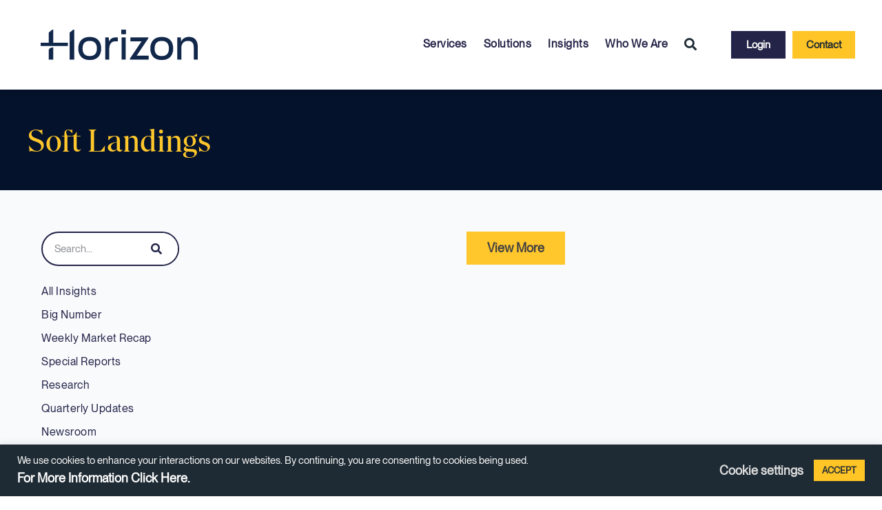

--- FILE ---
content_type: text/html; charset=UTF-8
request_url: https://www.horizoninvestments.com/tag/soft-landings/
body_size: 37132
content:
<!doctype html>
<html lang="en-US">
<head>
	<meta charset="UTF-8">
	<meta name="viewport" content="width=device-width, initial-scale=1">
	<link rel="profile" href="https://gmpg.org/xfn/11">
	<meta name='robots' content='index, follow, max-image-preview:large, max-snippet:-1, max-video-preview:-1' />
	<style>img:is([sizes="auto" i], [sizes^="auto," i]) { contain-intrinsic-size: 3000px 1500px }</style>
	
	<!-- This site is optimized with the Yoast SEO Premium plugin v26.1 (Yoast SEO v26.1) - https://yoast.com/wordpress/plugins/seo/ -->
	<title>Soft Landings Archives | Horizon</title>
	<link rel="canonical" href="https://www.horizoninvestments.com/tag/soft-landings/" />
	<meta property="og:locale" content="en_US" />
	<meta property="og:type" content="article" />
	<meta property="og:title" content="Soft Landings Archives" />
	<meta property="og:url" content="https://www.horizoninvestments.com/tag/soft-landings/" />
	<meta property="og:site_name" content="Horizon" />
	<meta name="twitter:card" content="summary_large_image" />
	<meta name="twitter:site" content="@HorizonInvest" />
	<script type="application/ld+json" class="yoast-schema-graph">{"@context":"https://schema.org","@graph":[{"@type":"CollectionPage","@id":"https://www.horizoninvestments.com/tag/soft-landings/","url":"https://www.horizoninvestments.com/tag/soft-landings/","name":"Soft Landings Archives | Horizon","isPartOf":{"@id":"https://www.horizoninvestments.com/#website"},"breadcrumb":{"@id":"https://www.horizoninvestments.com/tag/soft-landings/#breadcrumb"},"inLanguage":"en-US"},{"@type":"BreadcrumbList","@id":"https://www.horizoninvestments.com/tag/soft-landings/#breadcrumb","itemListElement":[{"@type":"ListItem","position":1,"name":"Home","item":"https://www.horizoninvestments.com/"},{"@type":"ListItem","position":2,"name":"Soft Landings"}]},{"@type":"WebSite","@id":"https://www.horizoninvestments.com/#website","url":"https://www.horizoninvestments.com/","name":"Horizon Investments","description":"Fueling Advisor Growth","publisher":{"@id":"https://www.horizoninvestments.com/#organization"},"potentialAction":[{"@type":"SearchAction","target":{"@type":"EntryPoint","urlTemplate":"https://www.horizoninvestments.com/?s={search_term_string}"},"query-input":{"@type":"PropertyValueSpecification","valueRequired":true,"valueName":"search_term_string"}}],"inLanguage":"en-US"},{"@type":"Organization","@id":"https://www.horizoninvestments.com/#organization","name":"Horizon Investments","url":"https://www.horizoninvestments.com/","logo":{"@type":"ImageObject","inLanguage":"en-US","@id":"https://www.horizoninvestments.com/#/schema/logo/image/","url":"https://www.horizoninvestments.com/wp-content/uploads/2022/05/HI-H-icon-dark.png","contentUrl":"https://www.horizoninvestments.com/wp-content/uploads/2022/05/HI-H-icon-dark.png","width":600,"height":600,"caption":"Horizon Investments"},"image":{"@id":"https://www.horizoninvestments.com/#/schema/logo/image/"},"sameAs":["https://x.com/HorizonInvest","https://www.linkedin.com/company/horizon-investments"]}]}</script>
	<!-- / Yoast SEO Premium plugin. -->


<link rel='dns-prefetch' href='//www.googletagmanager.com' />
<link rel='dns-prefetch' href='//cdnjs.cloudflare.com' />
<link rel='dns-prefetch' href='//use.typekit.com' />
<link rel="alternate" type="application/rss+xml" title="Horizon &raquo; Feed" href="https://www.horizoninvestments.com/feed/" />
<link rel="alternate" type="application/rss+xml" title="Horizon &raquo; Comments Feed" href="https://www.horizoninvestments.com/comments/feed/" />
<link rel="alternate" type="application/rss+xml" title="Horizon &raquo; Soft Landings Tag Feed" href="https://www.horizoninvestments.com/tag/soft-landings/feed/" />
		<style>
			.lazyload,
			.lazyloading {
				max-width: 100%;
			}
		</style>
		<script>
window._wpemojiSettings = {"baseUrl":"https:\/\/s.w.org\/images\/core\/emoji\/16.0.1\/72x72\/","ext":".png","svgUrl":"https:\/\/s.w.org\/images\/core\/emoji\/16.0.1\/svg\/","svgExt":".svg","source":{"concatemoji":"https:\/\/www.horizoninvestments.com\/wp-includes\/js\/wp-emoji-release.min.js?ver=6.8.3"}};
/*! This file is auto-generated */
!function(s,n){var o,i,e;function c(e){try{var t={supportTests:e,timestamp:(new Date).valueOf()};sessionStorage.setItem(o,JSON.stringify(t))}catch(e){}}function p(e,t,n){e.clearRect(0,0,e.canvas.width,e.canvas.height),e.fillText(t,0,0);var t=new Uint32Array(e.getImageData(0,0,e.canvas.width,e.canvas.height).data),a=(e.clearRect(0,0,e.canvas.width,e.canvas.height),e.fillText(n,0,0),new Uint32Array(e.getImageData(0,0,e.canvas.width,e.canvas.height).data));return t.every(function(e,t){return e===a[t]})}function u(e,t){e.clearRect(0,0,e.canvas.width,e.canvas.height),e.fillText(t,0,0);for(var n=e.getImageData(16,16,1,1),a=0;a<n.data.length;a++)if(0!==n.data[a])return!1;return!0}function f(e,t,n,a){switch(t){case"flag":return n(e,"\ud83c\udff3\ufe0f\u200d\u26a7\ufe0f","\ud83c\udff3\ufe0f\u200b\u26a7\ufe0f")?!1:!n(e,"\ud83c\udde8\ud83c\uddf6","\ud83c\udde8\u200b\ud83c\uddf6")&&!n(e,"\ud83c\udff4\udb40\udc67\udb40\udc62\udb40\udc65\udb40\udc6e\udb40\udc67\udb40\udc7f","\ud83c\udff4\u200b\udb40\udc67\u200b\udb40\udc62\u200b\udb40\udc65\u200b\udb40\udc6e\u200b\udb40\udc67\u200b\udb40\udc7f");case"emoji":return!a(e,"\ud83e\udedf")}return!1}function g(e,t,n,a){var r="undefined"!=typeof WorkerGlobalScope&&self instanceof WorkerGlobalScope?new OffscreenCanvas(300,150):s.createElement("canvas"),o=r.getContext("2d",{willReadFrequently:!0}),i=(o.textBaseline="top",o.font="600 32px Arial",{});return e.forEach(function(e){i[e]=t(o,e,n,a)}),i}function t(e){var t=s.createElement("script");t.src=e,t.defer=!0,s.head.appendChild(t)}"undefined"!=typeof Promise&&(o="wpEmojiSettingsSupports",i=["flag","emoji"],n.supports={everything:!0,everythingExceptFlag:!0},e=new Promise(function(e){s.addEventListener("DOMContentLoaded",e,{once:!0})}),new Promise(function(t){var n=function(){try{var e=JSON.parse(sessionStorage.getItem(o));if("object"==typeof e&&"number"==typeof e.timestamp&&(new Date).valueOf()<e.timestamp+604800&&"object"==typeof e.supportTests)return e.supportTests}catch(e){}return null}();if(!n){if("undefined"!=typeof Worker&&"undefined"!=typeof OffscreenCanvas&&"undefined"!=typeof URL&&URL.createObjectURL&&"undefined"!=typeof Blob)try{var e="postMessage("+g.toString()+"("+[JSON.stringify(i),f.toString(),p.toString(),u.toString()].join(",")+"));",a=new Blob([e],{type:"text/javascript"}),r=new Worker(URL.createObjectURL(a),{name:"wpTestEmojiSupports"});return void(r.onmessage=function(e){c(n=e.data),r.terminate(),t(n)})}catch(e){}c(n=g(i,f,p,u))}t(n)}).then(function(e){for(var t in e)n.supports[t]=e[t],n.supports.everything=n.supports.everything&&n.supports[t],"flag"!==t&&(n.supports.everythingExceptFlag=n.supports.everythingExceptFlag&&n.supports[t]);n.supports.everythingExceptFlag=n.supports.everythingExceptFlag&&!n.supports.flag,n.DOMReady=!1,n.readyCallback=function(){n.DOMReady=!0}}).then(function(){return e}).then(function(){var e;n.supports.everything||(n.readyCallback(),(e=n.source||{}).concatemoji?t(e.concatemoji):e.wpemoji&&e.twemoji&&(t(e.twemoji),t(e.wpemoji)))}))}((window,document),window._wpemojiSettings);
</script>

<link rel='stylesheet' id='hello-elementor-theme-style-css' href='https://www.horizoninvestments.com/wp-content/themes/hello-elementor/assets/css/theme.css?ver=3.4.4' media='all' />
<link rel='stylesheet' id='jet-menu-hello-css' href='https://www.horizoninvestments.com/wp-content/plugins/jet-menu/integration/themes/hello-elementor/assets/css/style.css?ver=2.4.15' media='all' />
<style id='wp-emoji-styles-inline-css'>

	img.wp-smiley, img.emoji {
		display: inline !important;
		border: none !important;
		box-shadow: none !important;
		height: 1em !important;
		width: 1em !important;
		margin: 0 0.07em !important;
		vertical-align: -0.1em !important;
		background: none !important;
		padding: 0 !important;
	}
</style>
<link rel='stylesheet' id='wp-block-library-css' href='https://www.horizoninvestments.com/wp-includes/css/dist/block-library/style.min.css?ver=6.8.3' media='all' />
<link rel='stylesheet' id='pardot-css' href='https://www.horizoninvestments.com/wp-content/plugins/pardot/build/style-index.css?ver=1752309347' media='all' />
<style id='global-styles-inline-css'>
:root{--wp--preset--aspect-ratio--square: 1;--wp--preset--aspect-ratio--4-3: 4/3;--wp--preset--aspect-ratio--3-4: 3/4;--wp--preset--aspect-ratio--3-2: 3/2;--wp--preset--aspect-ratio--2-3: 2/3;--wp--preset--aspect-ratio--16-9: 16/9;--wp--preset--aspect-ratio--9-16: 9/16;--wp--preset--color--black: #000000;--wp--preset--color--cyan-bluish-gray: #abb8c3;--wp--preset--color--white: #ffffff;--wp--preset--color--pale-pink: #f78da7;--wp--preset--color--vivid-red: #cf2e2e;--wp--preset--color--luminous-vivid-orange: #ff6900;--wp--preset--color--luminous-vivid-amber: #fcb900;--wp--preset--color--light-green-cyan: #7bdcb5;--wp--preset--color--vivid-green-cyan: #00d084;--wp--preset--color--pale-cyan-blue: #8ed1fc;--wp--preset--color--vivid-cyan-blue: #0693e3;--wp--preset--color--vivid-purple: #9b51e0;--wp--preset--gradient--vivid-cyan-blue-to-vivid-purple: linear-gradient(135deg,rgba(6,147,227,1) 0%,rgb(155,81,224) 100%);--wp--preset--gradient--light-green-cyan-to-vivid-green-cyan: linear-gradient(135deg,rgb(122,220,180) 0%,rgb(0,208,130) 100%);--wp--preset--gradient--luminous-vivid-amber-to-luminous-vivid-orange: linear-gradient(135deg,rgba(252,185,0,1) 0%,rgba(255,105,0,1) 100%);--wp--preset--gradient--luminous-vivid-orange-to-vivid-red: linear-gradient(135deg,rgba(255,105,0,1) 0%,rgb(207,46,46) 100%);--wp--preset--gradient--very-light-gray-to-cyan-bluish-gray: linear-gradient(135deg,rgb(238,238,238) 0%,rgb(169,184,195) 100%);--wp--preset--gradient--cool-to-warm-spectrum: linear-gradient(135deg,rgb(74,234,220) 0%,rgb(151,120,209) 20%,rgb(207,42,186) 40%,rgb(238,44,130) 60%,rgb(251,105,98) 80%,rgb(254,248,76) 100%);--wp--preset--gradient--blush-light-purple: linear-gradient(135deg,rgb(255,206,236) 0%,rgb(152,150,240) 100%);--wp--preset--gradient--blush-bordeaux: linear-gradient(135deg,rgb(254,205,165) 0%,rgb(254,45,45) 50%,rgb(107,0,62) 100%);--wp--preset--gradient--luminous-dusk: linear-gradient(135deg,rgb(255,203,112) 0%,rgb(199,81,192) 50%,rgb(65,88,208) 100%);--wp--preset--gradient--pale-ocean: linear-gradient(135deg,rgb(255,245,203) 0%,rgb(182,227,212) 50%,rgb(51,167,181) 100%);--wp--preset--gradient--electric-grass: linear-gradient(135deg,rgb(202,248,128) 0%,rgb(113,206,126) 100%);--wp--preset--gradient--midnight: linear-gradient(135deg,rgb(2,3,129) 0%,rgb(40,116,252) 100%);--wp--preset--font-size--small: 13px;--wp--preset--font-size--medium: 20px;--wp--preset--font-size--large: 36px;--wp--preset--font-size--x-large: 42px;--wp--preset--font-family--gambit: Gambit;--wp--preset--font-family--gambit-italic: Gambit Italic;--wp--preset--font-family--neue-montreal: Neue Montreal;--wp--preset--font-family--finalsix: finalsix;--wp--preset--font-family--proxima-nova-condensed: proxima-nova-condensed;--wp--preset--spacing--20: 0.44rem;--wp--preset--spacing--30: 0.67rem;--wp--preset--spacing--40: 1rem;--wp--preset--spacing--50: 1.5rem;--wp--preset--spacing--60: 2.25rem;--wp--preset--spacing--70: 3.38rem;--wp--preset--spacing--80: 5.06rem;--wp--preset--shadow--natural: 6px 6px 9px rgba(0, 0, 0, 0.2);--wp--preset--shadow--deep: 12px 12px 50px rgba(0, 0, 0, 0.4);--wp--preset--shadow--sharp: 6px 6px 0px rgba(0, 0, 0, 0.2);--wp--preset--shadow--outlined: 6px 6px 0px -3px rgba(255, 255, 255, 1), 6px 6px rgba(0, 0, 0, 1);--wp--preset--shadow--crisp: 6px 6px 0px rgba(0, 0, 0, 1);}:root { --wp--style--global--content-size: 800px;--wp--style--global--wide-size: 1200px; }:where(body) { margin: 0; }.wp-site-blocks > .alignleft { float: left; margin-right: 2em; }.wp-site-blocks > .alignright { float: right; margin-left: 2em; }.wp-site-blocks > .aligncenter { justify-content: center; margin-left: auto; margin-right: auto; }:where(.wp-site-blocks) > * { margin-block-start: 24px; margin-block-end: 0; }:where(.wp-site-blocks) > :first-child { margin-block-start: 0; }:where(.wp-site-blocks) > :last-child { margin-block-end: 0; }:root { --wp--style--block-gap: 24px; }:root :where(.is-layout-flow) > :first-child{margin-block-start: 0;}:root :where(.is-layout-flow) > :last-child{margin-block-end: 0;}:root :where(.is-layout-flow) > *{margin-block-start: 24px;margin-block-end: 0;}:root :where(.is-layout-constrained) > :first-child{margin-block-start: 0;}:root :where(.is-layout-constrained) > :last-child{margin-block-end: 0;}:root :where(.is-layout-constrained) > *{margin-block-start: 24px;margin-block-end: 0;}:root :where(.is-layout-flex){gap: 24px;}:root :where(.is-layout-grid){gap: 24px;}.is-layout-flow > .alignleft{float: left;margin-inline-start: 0;margin-inline-end: 2em;}.is-layout-flow > .alignright{float: right;margin-inline-start: 2em;margin-inline-end: 0;}.is-layout-flow > .aligncenter{margin-left: auto !important;margin-right: auto !important;}.is-layout-constrained > .alignleft{float: left;margin-inline-start: 0;margin-inline-end: 2em;}.is-layout-constrained > .alignright{float: right;margin-inline-start: 2em;margin-inline-end: 0;}.is-layout-constrained > .aligncenter{margin-left: auto !important;margin-right: auto !important;}.is-layout-constrained > :where(:not(.alignleft):not(.alignright):not(.alignfull)){max-width: var(--wp--style--global--content-size);margin-left: auto !important;margin-right: auto !important;}.is-layout-constrained > .alignwide{max-width: var(--wp--style--global--wide-size);}body .is-layout-flex{display: flex;}.is-layout-flex{flex-wrap: wrap;align-items: center;}.is-layout-flex > :is(*, div){margin: 0;}body .is-layout-grid{display: grid;}.is-layout-grid > :is(*, div){margin: 0;}body{padding-top: 0px;padding-right: 0px;padding-bottom: 0px;padding-left: 0px;}a:where(:not(.wp-element-button)){text-decoration: underline;}:root :where(.wp-element-button, .wp-block-button__link){background-color: #32373c;border-width: 0;color: #fff;font-family: inherit;font-size: inherit;line-height: inherit;padding: calc(0.667em + 2px) calc(1.333em + 2px);text-decoration: none;}.has-black-color{color: var(--wp--preset--color--black) !important;}.has-cyan-bluish-gray-color{color: var(--wp--preset--color--cyan-bluish-gray) !important;}.has-white-color{color: var(--wp--preset--color--white) !important;}.has-pale-pink-color{color: var(--wp--preset--color--pale-pink) !important;}.has-vivid-red-color{color: var(--wp--preset--color--vivid-red) !important;}.has-luminous-vivid-orange-color{color: var(--wp--preset--color--luminous-vivid-orange) !important;}.has-luminous-vivid-amber-color{color: var(--wp--preset--color--luminous-vivid-amber) !important;}.has-light-green-cyan-color{color: var(--wp--preset--color--light-green-cyan) !important;}.has-vivid-green-cyan-color{color: var(--wp--preset--color--vivid-green-cyan) !important;}.has-pale-cyan-blue-color{color: var(--wp--preset--color--pale-cyan-blue) !important;}.has-vivid-cyan-blue-color{color: var(--wp--preset--color--vivid-cyan-blue) !important;}.has-vivid-purple-color{color: var(--wp--preset--color--vivid-purple) !important;}.has-black-background-color{background-color: var(--wp--preset--color--black) !important;}.has-cyan-bluish-gray-background-color{background-color: var(--wp--preset--color--cyan-bluish-gray) !important;}.has-white-background-color{background-color: var(--wp--preset--color--white) !important;}.has-pale-pink-background-color{background-color: var(--wp--preset--color--pale-pink) !important;}.has-vivid-red-background-color{background-color: var(--wp--preset--color--vivid-red) !important;}.has-luminous-vivid-orange-background-color{background-color: var(--wp--preset--color--luminous-vivid-orange) !important;}.has-luminous-vivid-amber-background-color{background-color: var(--wp--preset--color--luminous-vivid-amber) !important;}.has-light-green-cyan-background-color{background-color: var(--wp--preset--color--light-green-cyan) !important;}.has-vivid-green-cyan-background-color{background-color: var(--wp--preset--color--vivid-green-cyan) !important;}.has-pale-cyan-blue-background-color{background-color: var(--wp--preset--color--pale-cyan-blue) !important;}.has-vivid-cyan-blue-background-color{background-color: var(--wp--preset--color--vivid-cyan-blue) !important;}.has-vivid-purple-background-color{background-color: var(--wp--preset--color--vivid-purple) !important;}.has-black-border-color{border-color: var(--wp--preset--color--black) !important;}.has-cyan-bluish-gray-border-color{border-color: var(--wp--preset--color--cyan-bluish-gray) !important;}.has-white-border-color{border-color: var(--wp--preset--color--white) !important;}.has-pale-pink-border-color{border-color: var(--wp--preset--color--pale-pink) !important;}.has-vivid-red-border-color{border-color: var(--wp--preset--color--vivid-red) !important;}.has-luminous-vivid-orange-border-color{border-color: var(--wp--preset--color--luminous-vivid-orange) !important;}.has-luminous-vivid-amber-border-color{border-color: var(--wp--preset--color--luminous-vivid-amber) !important;}.has-light-green-cyan-border-color{border-color: var(--wp--preset--color--light-green-cyan) !important;}.has-vivid-green-cyan-border-color{border-color: var(--wp--preset--color--vivid-green-cyan) !important;}.has-pale-cyan-blue-border-color{border-color: var(--wp--preset--color--pale-cyan-blue) !important;}.has-vivid-cyan-blue-border-color{border-color: var(--wp--preset--color--vivid-cyan-blue) !important;}.has-vivid-purple-border-color{border-color: var(--wp--preset--color--vivid-purple) !important;}.has-vivid-cyan-blue-to-vivid-purple-gradient-background{background: var(--wp--preset--gradient--vivid-cyan-blue-to-vivid-purple) !important;}.has-light-green-cyan-to-vivid-green-cyan-gradient-background{background: var(--wp--preset--gradient--light-green-cyan-to-vivid-green-cyan) !important;}.has-luminous-vivid-amber-to-luminous-vivid-orange-gradient-background{background: var(--wp--preset--gradient--luminous-vivid-amber-to-luminous-vivid-orange) !important;}.has-luminous-vivid-orange-to-vivid-red-gradient-background{background: var(--wp--preset--gradient--luminous-vivid-orange-to-vivid-red) !important;}.has-very-light-gray-to-cyan-bluish-gray-gradient-background{background: var(--wp--preset--gradient--very-light-gray-to-cyan-bluish-gray) !important;}.has-cool-to-warm-spectrum-gradient-background{background: var(--wp--preset--gradient--cool-to-warm-spectrum) !important;}.has-blush-light-purple-gradient-background{background: var(--wp--preset--gradient--blush-light-purple) !important;}.has-blush-bordeaux-gradient-background{background: var(--wp--preset--gradient--blush-bordeaux) !important;}.has-luminous-dusk-gradient-background{background: var(--wp--preset--gradient--luminous-dusk) !important;}.has-pale-ocean-gradient-background{background: var(--wp--preset--gradient--pale-ocean) !important;}.has-electric-grass-gradient-background{background: var(--wp--preset--gradient--electric-grass) !important;}.has-midnight-gradient-background{background: var(--wp--preset--gradient--midnight) !important;}.has-small-font-size{font-size: var(--wp--preset--font-size--small) !important;}.has-medium-font-size{font-size: var(--wp--preset--font-size--medium) !important;}.has-large-font-size{font-size: var(--wp--preset--font-size--large) !important;}.has-x-large-font-size{font-size: var(--wp--preset--font-size--x-large) !important;}.has-gambit-font-family{font-family: var(--wp--preset--font-family--gambit) !important;}.has-gambit-italic-font-family{font-family: var(--wp--preset--font-family--gambit-italic) !important;}.has-neue-montreal-font-family{font-family: var(--wp--preset--font-family--neue-montreal) !important;}.has-finalsix-font-family{font-family: var(--wp--preset--font-family--finalsix) !important;}.has-proxima-nova-condensed-font-family{font-family: var(--wp--preset--font-family--proxima-nova-condensed) !important;}
:root :where(.wp-block-pullquote){font-size: 1.5em;line-height: 1.6;}
</style>
<link rel='stylesheet' id='cookie-law-info-css' href='https://www.horizoninvestments.com/wp-content/plugins/cookie-law-info/legacy/public/css/cookie-law-info-public.css?ver=3.3.5' media='all' />
<link rel='stylesheet' id='cookie-law-info-gdpr-css' href='https://www.horizoninvestments.com/wp-content/plugins/cookie-law-info/legacy/public/css/cookie-law-info-gdpr.css?ver=3.3.5' media='all' />
<link rel='stylesheet' id='hello-elementor-css' href='https://www.horizoninvestments.com/wp-content/themes/hello-elementor/assets/css/reset.css?ver=3.4.4' media='all' />
<link rel='stylesheet' id='vce_child_load_style-css' href='https://www.horizoninvestments.com/wp-content/themes/hello-elementor-hzichild/style.css?ver=1752309326' media='all' />
<link rel='stylesheet' id='font-awesome-six-brands-css' href='https://cdnjs.cloudflare.com/ajax/libs/font-awesome/6.4.2/css/brands.min.css?ver=6.8.3' media='all' />
<link rel='stylesheet' id='font-awesome-all-css' href='https://www.horizoninvestments.com/wp-content/plugins/jet-menu/assets/public/lib/font-awesome/css/all.min.css?ver=5.12.0' media='all' />
<link rel='stylesheet' id='font-awesome-v4-shims-css' href='https://www.horizoninvestments.com/wp-content/plugins/jet-menu/assets/public/lib/font-awesome/css/v4-shims.min.css?ver=5.12.0' media='all' />
<link rel='stylesheet' id='jet-menu-public-styles-css' href='https://www.horizoninvestments.com/wp-content/plugins/jet-menu/assets/public/css/public.css?ver=2.4.15' media='all' />
<link rel='stylesheet' id='wpdreams-asl-basic-css' href='https://www.horizoninvestments.com/wp-content/plugins/ajax-search-lite/css/style.basic.css?ver=4.13.3' media='all' />
<style id='wpdreams-asl-basic-inline-css'>

					div[id*='ajaxsearchlitesettings'].searchsettings .asl_option_inner label {
						font-size: 0px !important;
						color: rgba(0, 0, 0, 0);
					}
					div[id*='ajaxsearchlitesettings'].searchsettings .asl_option_inner label:after {
						font-size: 11px !important;
						position: absolute;
						top: 0;
						left: 0;
						z-index: 1;
					}
					.asl_w_container {
						width: 100%;
						margin: 0px 0px 0px 0px;
						min-width: 200px;
					}
					div[id*='ajaxsearchlite'].asl_m {
						width: 100%;
					}
					div[id*='ajaxsearchliteres'].wpdreams_asl_results div.resdrg span.highlighted {
						font-weight: bold;
						color: rgba(217, 49, 43, 1);
						background-color: rgba(238, 238, 238, 1);
					}
					div[id*='ajaxsearchliteres'].wpdreams_asl_results .results img.asl_image {
						width: 70px;
						height: 70px;
						object-fit: cover;
					}
					div[id*='ajaxsearchlite'].asl_r .results {
						max-height: none;
					}
					div[id*='ajaxsearchlite'].asl_r {
						position: absolute;
					}
				
						div.asl_r.asl_w.vertical .results .item::after {
							display: block;
							position: absolute;
							bottom: 0;
							content: '';
							height: 1px;
							width: 100%;
							background: #D8D8D8;
						}
						div.asl_r.asl_w.vertical .results .item.asl_last_item::after {
							display: none;
						}
					
</style>
<link rel='stylesheet' id='wpdreams-asl-instance-css' href='https://www.horizoninvestments.com/wp-content/plugins/ajax-search-lite/css/style-underline.css?ver=4.13.3' media='all' />
<link rel='stylesheet' id='elementor-frontend-css' href='https://www.horizoninvestments.com/wp-content/plugins/elementor/assets/css/frontend.min.css?ver=3.31.0' media='all' />
<link rel='stylesheet' id='widget-image-css' href='https://www.horizoninvestments.com/wp-content/plugins/elementor/assets/css/widget-image.min.css?ver=3.31.0' media='all' />
<link rel='stylesheet' id='e-sticky-css' href='https://www.horizoninvestments.com/wp-content/plugins/elementor-pro/assets/css/modules/sticky.min.css?ver=3.31.2' media='all' />
<link rel='stylesheet' id='widget-search-form-css' href='https://www.horizoninvestments.com/wp-content/plugins/elementor-pro/assets/css/widget-search-form.min.css?ver=3.31.2' media='all' />
<link rel='stylesheet' id='elementor-icons-shared-0-css' href='https://www.horizoninvestments.com/wp-content/plugins/elementor/assets/lib/font-awesome/css/fontawesome.min.css?ver=5.15.3' media='all' />
<link rel='stylesheet' id='elementor-icons-fa-solid-css' href='https://www.horizoninvestments.com/wp-content/plugins/elementor/assets/lib/font-awesome/css/solid.min.css?ver=5.15.3' media='all' />
<link rel='stylesheet' id='widget-icon-list-css' href='https://www.horizoninvestments.com/wp-content/plugins/elementor/assets/css/widget-icon-list.min.css?ver=3.31.0' media='all' />
<link rel='stylesheet' id='widget-divider-css' href='https://www.horizoninvestments.com/wp-content/plugins/elementor/assets/css/widget-divider.min.css?ver=3.31.0' media='all' />
<link rel='stylesheet' id='widget-social-icons-css' href='https://www.horizoninvestments.com/wp-content/plugins/elementor/assets/css/widget-social-icons.min.css?ver=3.31.0' media='all' />
<link rel='stylesheet' id='e-apple-webkit-css' href='https://www.horizoninvestments.com/wp-content/plugins/elementor/assets/css/conditionals/apple-webkit.min.css?ver=3.31.0' media='all' />
<link rel='stylesheet' id='widget-heading-css' href='https://www.horizoninvestments.com/wp-content/plugins/elementor/assets/css/widget-heading.min.css?ver=3.31.0' media='all' />
<link rel='stylesheet' id='widget-spacer-css' href='https://www.horizoninvestments.com/wp-content/plugins/elementor/assets/css/widget-spacer.min.css?ver=3.31.0' media='all' />
<link rel='stylesheet' id='widget-nav-menu-css' href='https://www.horizoninvestments.com/wp-content/plugins/elementor-pro/assets/css/widget-nav-menu.min.css?ver=3.31.2' media='all' />
<link rel='stylesheet' id='widget-posts-css' href='https://www.horizoninvestments.com/wp-content/plugins/elementor-pro/assets/css/widget-posts.min.css?ver=3.31.2' media='all' />
<link rel='stylesheet' id='e-popup-css' href='https://www.horizoninvestments.com/wp-content/plugins/elementor-pro/assets/css/conditionals/popup.min.css?ver=3.31.2' media='all' />
<link rel='stylesheet' id='elementor-icons-css' href='https://www.horizoninvestments.com/wp-content/plugins/elementor/assets/lib/eicons/css/elementor-icons.min.css?ver=5.43.0' media='all' />
<link rel='stylesheet' id='elementor-post-471-css' href='https://www.horizoninvestments.com/wp-content/uploads/elementor/css/post-471.css?ver=1768577055' media='all' />
<link rel='stylesheet' id='jet-tabs-frontend-css' href='https://www.horizoninvestments.com/wp-content/plugins/jet-tabs/assets/css/jet-tabs-frontend.css?ver=2.2.10' media='all' />
<link rel='stylesheet' id='elementor-post-472969-css' href='https://www.horizoninvestments.com/wp-content/uploads/elementor/css/post-472969.css?ver=1768577055' media='all' />
<link rel='stylesheet' id='elementor-post-473199-css' href='https://www.horizoninvestments.com/wp-content/uploads/elementor/css/post-473199.css?ver=1768577055' media='all' />
<link rel='stylesheet' id='elementor-post-481418-css' href='https://www.horizoninvestments.com/wp-content/uploads/elementor/css/post-481418.css?ver=1768577116' media='all' />
<link rel='stylesheet' id='elementor-post-10975-css' href='https://www.horizoninvestments.com/wp-content/uploads/elementor/css/post-10975.css?ver=1768577056' media='all' />
<link rel='stylesheet' id='typekit-aiz0tmh-css' href='https://use.typekit.com/aiz0tmh.css?ver=3.9.8' media='all' />
<link rel='stylesheet' id='eael-general-css' href='https://www.horizoninvestments.com/wp-content/plugins/essential-addons-for-elementor-lite/assets/front-end/css/view/general.min.css?ver=6.3.2' media='all' />
<link rel='stylesheet' id='codes-219385-scss-output-css' href='//www.horizoninvestments.com/wp-content/custom_codes/219385-scss-output.css?ver=1213' media='all' />
<link rel='stylesheet' id='elementor-icons-fa-brands-css' href='https://www.horizoninvestments.com/wp-content/plugins/elementor/assets/lib/font-awesome/css/brands.min.css?ver=5.15.3' media='all' />
<script src="https://www.horizoninvestments.com/wp-includes/js/jquery/jquery.min.js?ver=3.7.1" id="jquery-core-js"></script>
<script src="https://www.horizoninvestments.com/wp-includes/js/jquery/jquery-migrate.min.js?ver=3.4.1" id="jquery-migrate-js"></script>
<script id="cookie-law-info-js-extra">
var Cli_Data = {"nn_cookie_ids":[],"cookielist":[],"non_necessary_cookies":[],"ccpaEnabled":"1","ccpaRegionBased":"","ccpaBarEnabled":"","strictlyEnabled":["necessary","obligatoire"],"ccpaType":"ccpa_gdpr","js_blocking":"1","custom_integration":"","triggerDomRefresh":"","secure_cookies":""};
var cli_cookiebar_settings = {"animate_speed_hide":"500","animate_speed_show":"500","background":"#1f2b34","border":"#b1a6a6c2","border_on":"","button_1_button_colour":"#ffc425","button_1_button_hover":"#cc9d1e","button_1_link_colour":"#1f2b34","button_1_as_button":"1","button_1_new_win":"","button_2_button_colour":"#333","button_2_button_hover":"#292929","button_2_link_colour":"#d6d6d6","button_2_as_button":"","button_2_hidebar":"","button_3_button_colour":"#02c8fa","button_3_button_hover":"#02a0c8","button_3_link_colour":"#1f2b34","button_3_as_button":"1","button_3_new_win":"","button_4_button_colour":"#000","button_4_button_hover":"#000000","button_4_link_colour":"#dddddd","button_4_as_button":"","button_7_button_colour":"#61a229","button_7_button_hover":"#4e8221","button_7_link_colour":"#fff","button_7_as_button":"1","button_7_new_win":"","font_family":"inherit","header_fix":"","notify_animate_hide":"1","notify_animate_show":"1","notify_div_id":"#cookie-law-info-bar","notify_position_horizontal":"right","notify_position_vertical":"bottom","scroll_close":"","scroll_close_reload":"","accept_close_reload":"","reject_close_reload":"","showagain_tab":"","showagain_background":"#fff","showagain_border":"#000","showagain_div_id":"#cookie-law-info-again","showagain_x_position":"100px","text":"#ffffff","show_once_yn":"","show_once":"10000","logging_on":"","as_popup":"","popup_overlay":"1","bar_heading_text":"","cookie_bar_as":"banner","popup_showagain_position":"bottom-right","widget_position":"left"};
var log_object = {"ajax_url":"https:\/\/www.horizoninvestments.com\/wp-admin\/admin-ajax.php"};
</script>
<script src="https://www.horizoninvestments.com/wp-content/plugins/cookie-law-info/legacy/public/js/cookie-law-info-public.js?ver=3.3.5" id="cookie-law-info-js"></script>
<script id="cookie-law-info-ccpa-js-extra">
var ccpa_data = {"opt_out_prompt":"Do you really wish to opt out?","opt_out_confirm":"Confirm","opt_out_cancel":"Cancel"};
</script>
<script src="https://www.horizoninvestments.com/wp-content/plugins/cookie-law-info/legacy/admin/modules/ccpa/assets/js/cookie-law-info-ccpa.js?ver=3.3.5" id="cookie-law-info-ccpa-js"></script>

<!-- Google tag (gtag.js) snippet added by Site Kit -->
<!-- Google Analytics snippet added by Site Kit -->
<script src="https://www.googletagmanager.com/gtag/js?id=G-LMXCEX7T0Z" id="google_gtagjs-js" async></script>
<script id="google_gtagjs-js-after">
window.dataLayer = window.dataLayer || [];function gtag(){dataLayer.push(arguments);}
gtag("set","linker",{"domains":["www.horizoninvestments.com"]});
gtag("js", new Date());
gtag("set", "developer_id.dZTNiMT", true);
gtag("config", "G-LMXCEX7T0Z");
 window._googlesitekit = window._googlesitekit || {}; window._googlesitekit.throttledEvents = []; window._googlesitekit.gtagEvent = (name, data) => { var key = JSON.stringify( { name, data } ); if ( !! window._googlesitekit.throttledEvents[ key ] ) { return; } window._googlesitekit.throttledEvents[ key ] = true; setTimeout( () => { delete window._googlesitekit.throttledEvents[ key ]; }, 5 ); gtag( "event", name, { ...data, event_source: "site-kit" } ); };
</script>
<script src="//www.horizoninvestments.com/wp-content/custom_codes/219387-js-head.js?ver=109" id="codes-219387-js-head-js"></script>
<link rel="https://api.w.org/" href="https://www.horizoninvestments.com/wp-json/" /><link rel="alternate" title="JSON" type="application/json" href="https://www.horizoninvestments.com/wp-json/wp/v2/tags/1134" /><link rel="EditURI" type="application/rsd+xml" title="RSD" href="https://www.horizoninvestments.com/xmlrpc.php?rsd" />
<meta name="generator" content="Site Kit by Google 1.163.0" />		<script>
			document.documentElement.className = document.documentElement.className.replace('no-js', 'js');
		</script>
				<style>
			.no-js img.lazyload {
				display: none;
			}

			figure.wp-block-image img.lazyloading {
				min-width: 150px;
			}

			.lazyload,
			.lazyloading {
				--smush-placeholder-width: 100px;
				--smush-placeholder-aspect-ratio: 1/1;
				width: var(--smush-image-width, var(--smush-placeholder-width)) !important;
				aspect-ratio: var(--smush-image-aspect-ratio, var(--smush-placeholder-aspect-ratio)) !important;
			}

						.lazyload, .lazyloading {
				opacity: 0;
			}

			.lazyloaded {
				opacity: 1;
				transition: opacity 400ms;
				transition-delay: 0ms;
			}

					</style>
						<link rel="preconnect" href="https://fonts.gstatic.com" crossorigin />
				<link rel="preload" as="style" href="//fonts.googleapis.com/css?family=Open+Sans&display=swap" />
								<link rel="stylesheet" href="//fonts.googleapis.com/css?family=Open+Sans&display=swap" media="all" />
				<meta name="generator" content="Elementor 3.31.0; features: additional_custom_breakpoints, e_element_cache; settings: css_print_method-external, google_font-disabled, font_display-swap">
<!-- Google Tag Manager -->
<script>(function(w,d,s,l,i){w[l]=w[l]||[];w[l].push({'gtm.start':
new Date().getTime(),event:'gtm.js'});var f=d.getElementsByTagName(s)[0],
j=d.createElement(s),dl=l!='dataLayer'?'&l='+l:'';j.async=true;j.src=
'https://www.googletagmanager.com/gtm.js?id='+i+dl;f.parentNode.insertBefore(j,f);
})(window,document,'script','dataLayer','GTM-59L9XNH');</script>
<!-- End Google Tag Manager -->
<script src="https://code.highcharts.com/highcharts.js"></script>
			<style>
				.e-con.e-parent:nth-of-type(n+4):not(.e-lazyloaded):not(.e-no-lazyload),
				.e-con.e-parent:nth-of-type(n+4):not(.e-lazyloaded):not(.e-no-lazyload) * {
					background-image: none !important;
				}
				@media screen and (max-height: 1024px) {
					.e-con.e-parent:nth-of-type(n+3):not(.e-lazyloaded):not(.e-no-lazyload),
					.e-con.e-parent:nth-of-type(n+3):not(.e-lazyloaded):not(.e-no-lazyload) * {
						background-image: none !important;
					}
				}
				@media screen and (max-height: 640px) {
					.e-con.e-parent:nth-of-type(n+2):not(.e-lazyloaded):not(.e-no-lazyload),
					.e-con.e-parent:nth-of-type(n+2):not(.e-lazyloaded):not(.e-no-lazyload) * {
						background-image: none !important;
					}
				}
			</style>
			<link rel="icon" href="https://www.horizoninvestments.com/wp-content/uploads/2025/05/cropped-Favicon_Dark-32x32.png" sizes="32x32" />
<link rel="icon" href="https://www.horizoninvestments.com/wp-content/uploads/2025/05/cropped-Favicon_Dark-192x192.png" sizes="192x192" />
<link rel="apple-touch-icon" href="https://www.horizoninvestments.com/wp-content/uploads/2025/05/cropped-Favicon_Dark-180x180.png" />
<meta name="msapplication-TileImage" content="https://www.horizoninvestments.com/wp-content/uploads/2025/05/cropped-Favicon_Dark-270x270.png" />
		<style id="wp-custom-css">
			.gform_wrapper form.form-subscribe div.gform_body  {
    display:inline-block !important;
        width: 80%;
}

.gform_wrapper form.form-subscribe div.gform_footer.top_label {
    display:inline-block !important;
    width:20%;
}

.form-subscribe .gform_button {
     border-radius: 0 !important;     margin-top: 0 !important;
}
.gform_wrapper.gravity-theme .gfield input.large, .elementor-kit-471 input[type="submit"] {
    border-radius:0 !important;
}
.form-subscribe {
    display:flex;
}

.category-hzi { text-transform: uppercase;
font-family: "neue montreal", Sans-serif;
	font-size: 15px;
    font-weight: bold;
	padding-top:10px;
}

#archive-large .elementor-posts-container article {
	display:none;
}

#archive-large .elementor-posts-container article:first-child{
	display:flex;
}

		</style>
			<!-- Fonts Plugin CSS - https://fontsplugin.com/ -->
	<style>
		:root {
--font-base: Neue Montreal;
--font-input: Neue Montreal;
}
@font-face {font-family:'Gambit';font-weight:400;font-style:normal;src:url('https://www.horizoninvestments.com/wp-content/uploads/2025/06/AtGambit-Regular.woff') format('woff'),url('https://www.horizoninvestments.com/wp-content/uploads/2025/06/AtGambit-Regular.woff2') format('woff2'),url('https://www.horizoninvestments.com/wp-content/uploads/2025/06/AtGambitVARVF.ttf') format('truetype');}@font-face {font-family:'Gambit Italic';src:url('https://www.horizoninvestments.com/wp-content/uploads/2025/06/AtGambitItalicVARVF.ttf') format('truetype');}@font-face {font-family:'Neue Montreal';src:url('https://www.horizoninvestments.com/wp-content/uploads/2025/06/PPNeueMontreal-Regular.woff') format('woff'),url('https://www.horizoninvestments.com/wp-content/uploads/2025/06/PPNeueMontreal-Regular.woff2') format('woff2'),url('https://www.horizoninvestments.com/wp-content/uploads/2025/05/PPNeueMontreal-Variable.ttf') format('truetype');}body, #content, .entry-content, .post-content, .page-content, .post-excerpt, .entry-summary, .entry-excerpt, .widget-area, .widget, .sidebar, #sidebar, footer, .footer, #footer, .site-footer {
font-family: "Neue Montreal" !important;
font-style: normal !important;
font-weight: 400 !important;
 }
#site-title, .site-title, #site-title a, .site-title a, .entry-title, .entry-title a, h1, h2, h3, h4, h5, h6, .widget-title, .elementor-heading-title {
font-style: normal !important;
font-weight: 400 !important;
 }
button, .button, input, select, textarea, .wp-block-button, .wp-block-button__link {
font-family: "Neue Montreal" !important;
font-style: normal !important;
font-weight: 400 !important;
 }
.menu, .page_item a, .menu-item a, .wp-block-navigation, .wp-block-navigation-item__content {
font-family: "Neue Montreal" !important;
font-size: 16px !important;
font-style: normal !important;
font-weight: 500 !important;
 }
.wp-block-post-title, .wp-block-post-title a, .entry-title, .entry-title a, .post-title, .post-title a, .page-title, .entry-content h1, #content h1, .type-post h1, .type-page h1, .elementor h1 {
font-family: "Gambit" !important;
font-size: 46px !important;
line-height: 1 !important;
font-style: normal !important;
font-weight: 400 !important;
text-transform: none !important;
text-decoration: none !important;
 }
.entry-content h2, .post-content h2, .page-content h2, #content h2, .type-post h2, .type-page h2, .elementor h2 {
font-family: "Gambit" !important;
font-size: 32px !important;
font-style: normal !important;
font-weight: 400 !important;
 }
.entry-content h3, .post-content h3, .page-content h3, #content h3, .type-post h3, .type-page h3, .elementor h3 {
font-family: "Neue Montreal" !important;
font-size: 24px !important;
font-style: normal !important;
font-weight: 700 !important;
 }
.entry-content h4, .post-content h4, .page-content h4, #content h4, .type-post h4, .type-page h4, .elementor h4 {
font-family: "Gambit" !important;
font-size: 22px !important;
font-style: normal !important;
font-weight: 400 !important;
 }
.entry-content h5, .post-content h5, .page-content h5, #content h5, .type-post h5, .type-page h5, .elementor h5 {
font-family: "Gambit" !important;
font-size: 18px !important;
font-weight: 400 !important;
 }
.entry-content h6, .post-content h6, .page-content h6, #content h6, .type-post h6, .type-page h6, .elementor h6 {
font-family: "proxima-nova-condensed",sans-serif !important;
font-size: 18px !important;
line-height: 1.2 !important;
font-style: normal !important;
font-weight: 400 !important;
color: #999999 !important;
 }
ul, ol, ul li, ol li, li {
font-family: "Neue Montreal" !important;
font-size: 18px !important;
line-height: 1.2 !important;
font-style: normal !important;
font-weight: 400 !important;
letter-spacing: .5px !important;
 }
blockquote, .wp-block-quote, blockquote p, .wp-block-quote p {
font-family: "Gambit Italic" !important;
 }
.elementor-page .elementor-heading-title {
font-family: "Gambit" !important;
 }
.elementor-page .elementor-button-link {
font-family: "Neue Montreal" !important;
 }
	</style>
	<!-- Fonts Plugin CSS -->
	</head>
<body class="archive tag tag-soft-landings tag-1134 wp-custom-logo wp-embed-responsive wp-theme-hello-elementor wp-child-theme-hello-elementor-hzichild hello-elementor-default jet-desktop-menu-active elementor-page-481418 elementor-default elementor-template-full-width elementor-kit-471">

<!-- Google Tag Manager (noscript) -->
<noscript><iframe data-src="https://www.googletagmanager.com/ns.html?id=GTM-59L9XNH"
height="0" width="0" style="display:none;visibility:hidden" src="[data-uri]" class="lazyload" data-load-mode="1"></iframe></noscript>
<!-- End Google Tag Manager (noscript) -->

<a class="skip-link screen-reader-text" href="#content">Skip to content</a>

		<header data-elementor-type="header" data-elementor-id="472969" class="elementor elementor-472969 elementor-location-header" data-elementor-post-type="elementor_library">
					<section data-particle_enable="false" data-particle-mobile-disabled="false" class="elementor-section elementor-top-section elementor-element elementor-element-1546f163 elementor-section-content-middle elementor-section-stretched sitehdr header-main elementor-hidden-mobile elementor-hidden-tablet elementor-section-boxed elementor-section-height-default elementor-section-height-default" data-id="1546f163" data-element_type="section" data-settings="{&quot;stretch_section&quot;:&quot;section-stretched&quot;,&quot;sticky&quot;:&quot;top&quot;,&quot;background_background&quot;:&quot;classic&quot;,&quot;sticky_effects_offset&quot;:1,&quot;sticky_on&quot;:[&quot;desktop&quot;,&quot;tablet&quot;,&quot;mobile&quot;],&quot;sticky_offset&quot;:0,&quot;sticky_anchor_link_offset&quot;:0}">
						<div class="elementor-container elementor-column-gap-default">
					<div class="elementor-column elementor-col-50 elementor-top-column elementor-element elementor-element-726031d9 jet-family-column-flex-horizontal jet-family-column-flex-wrap-false" data-id="726031d9" data-element_type="column">
			<div class="elementor-widget-wrap elementor-element-populated">
						<div class="elementor-element elementor-element-15fbe31b blockit elementor-widget__width-initial elementor-widget-mobile__width-initial elementor-widget elementor-widget-image" data-id="15fbe31b" data-element_type="widget" data-widget_type="image.default">
				<div class="elementor-widget-container">
																<a href="/">
							<img fetchpriority="high" width="1487" height="286" src="https://www.horizoninvestments.com/wp-content/uploads/2021/07/WebLogo_Dark.svg" class="attachment-full size-full wp-image-492913" alt="" />								</a>
															</div>
				</div>
				<div class="elementor-element elementor-element-1b3c287 nav elementor-widget__width-inherit elementor-widget elementor-widget-jet-mega-menu" data-id="1b3c287" data-element_type="widget" data-widget_type="jet-mega-menu.default">
				<div class="elementor-widget-container">
					<div class="menu-header-mega-menu-container"><div class="jet-menu-container"><div class="jet-menu-inner"><ul class="jet-menu jet-menu--animation-type-fade"><li id="jet-menu-item-472990" class="jet-menu-item jet-menu-item-type-custom jet-menu-item-object-custom jet-no-roll-up jet-mega-menu-item jet-regular-item jet-menu-item-has-children jet-menu-item-472990"><a href="#" class="top-level-link"><div class="jet-menu-item-wrapper"><div class="jet-menu-title">Services</div><i class="jet-dropdown-arrow fa fa-angle-down"></i></div></a><div class="jet-sub-mega-menu" data-template-id="473043">		<div data-elementor-type="wp-post" data-elementor-id="473043" class="elementor elementor-473043" data-elementor-post-type="jet-menu">
						<section data-particle_enable="false" data-particle-mobile-disabled="false" class="elementor-section elementor-top-section elementor-element elementor-element-56426d09 elementor-section-boxed elementor-section-height-default elementor-section-height-default" data-id="56426d09" data-element_type="section" data-settings="{&quot;background_background&quot;:&quot;classic&quot;}">
						<div class="elementor-container elementor-column-gap-default">
					<div class="elementor-column elementor-col-100 elementor-top-column elementor-element elementor-element-4de79226" data-id="4de79226" data-element_type="column">
			<div class="elementor-widget-wrap elementor-element-populated">
						<section data-particle_enable="false" data-particle-mobile-disabled="false" class="elementor-section elementor-inner-section elementor-element elementor-element-3ed4e8cb elementor-section-full_width elementor-section-height-default elementor-section-height-default" data-id="3ed4e8cb" data-element_type="section">
						<div class="elementor-container elementor-column-gap-default">
					<div class="elementor-column elementor-col-50 elementor-inner-column elementor-element elementor-element-7bf06a07" data-id="7bf06a07" data-element_type="column">
			<div class="elementor-widget-wrap elementor-element-populated">
						<div class="elementor-element elementor-element-323722c8 mega-menu-title elementor-widget elementor-widget-heading" data-id="323722c8" data-element_type="widget" parent="jet-menu-item-472990" data-widget_type="heading.default">
				<div class="elementor-widget-container">
					<h3 class="elementor-heading-title elementor-size-default"><a href="https://www.horizoninvestments.com/financial-advisors/">Financial Advisors</a></h3>				</div>
				</div>
				<div class="elementor-element elementor-element-b5b484b elementor-widget elementor-widget-text-editor" data-id="b5b484b" data-element_type="widget" data-widget_type="text-editor.default">
				<div class="elementor-widget-container">
									<p><span style="font-size: 14px;">How we help advisors guide clients through their life journeys​</span></p><div id="highlighter--hover-tools" style="display: none;"><div id="highlighter--hover-tools--container"><div class="highlighter--icon highlighter--icon-copy" title="Copy"> </div><div class="highlighter--icon highlighter--icon-change-color" title="Change Color"> </div><div class="highlighter--icon highlighter--icon-delete" title="Delete"> </div></div></div>								</div>
				</div>
					</div>
		</div>
				<div class="elementor-column elementor-col-50 elementor-inner-column elementor-element elementor-element-a790e32" data-id="a790e32" data-element_type="column">
			<div class="elementor-widget-wrap elementor-element-populated">
						<div class="elementor-element elementor-element-3f64d6d5 mega-menu-title elementor-widget elementor-widget-heading" data-id="3f64d6d5" data-element_type="widget" parent="jet-menu-item-472990" data-widget_type="heading.default">
				<div class="elementor-widget-container">
					<h3 class="elementor-heading-title elementor-size-default"><a href="https://www.horizoninvestments.com/financial-institutions/">Financial Institutions</a></h3>				</div>
				</div>
				<div class="elementor-element elementor-element-4bfc7093 elementor-widget elementor-widget-text-editor" data-id="4bfc7093" data-element_type="widget" data-widget_type="text-editor.default">
				<div class="elementor-widget-container">
									<p><span style="font-size: 14px;">Intuitive technology that supports advisors</span></p><div id="highlighter--hover-tools" style="display: none;"><div id="highlighter--hover-tools--container"><div class="highlighter--icon highlighter--icon-copy" title="Copy"> </div><div class="highlighter--icon highlighter--icon-change-color" title="Change Color"> </div><div class="highlighter--icon highlighter--icon-delete" title="Delete"> </div></div></div><div id="highlighter--hover-tools" style="display: none;"><div id="highlighter--hover-tools--container"><div class="highlighter--icon highlighter--icon-copy" title="Copy"> </div><div class="highlighter--icon highlighter--icon-change-color" title="Change Color"> </div><div class="highlighter--icon highlighter--icon-delete" title="Delete"> </div></div></div>								</div>
				</div>
					</div>
		</div>
					</div>
		</section>
					</div>
		</div>
					</div>
		</section>
				</div>
		</div></li>
<li id="jet-menu-item-472989" class="jet-menu-item jet-menu-item-type-custom jet-menu-item-object-custom jet-no-roll-up jet-mega-menu-item jet-regular-item jet-menu-item-has-children jet-menu-item-472989"><a href="#" class="top-level-link"><div class="jet-menu-item-wrapper"><div class="jet-menu-title">Solutions</div><i class="jet-dropdown-arrow fa fa-angle-down"></i></div></a><div class="jet-sub-mega-menu" data-template-id="472995">		<div data-elementor-type="wp-post" data-elementor-id="472995" class="elementor elementor-472995" data-elementor-post-type="jet-menu">
				<div data-particle_enable="false" data-particle-mobile-disabled="false" class="elementor-element elementor-element-929fa4d e-flex e-con-boxed e-con e-parent" data-id="929fa4d" data-element_type="container" data-settings="{&quot;background_background&quot;:&quot;classic&quot;}">
					<div class="e-con-inner">
		<div data-particle_enable="false" data-particle-mobile-disabled="false" class="elementor-element elementor-element-f036fa5 e-con-full e-flex e-con e-child" data-id="f036fa5" data-element_type="container">
				<div class="elementor-element elementor-element-0fc4068 mega-menu-title elementor-widget elementor-widget-heading" data-id="0fc4068" data-element_type="widget" parent="jet-menu-item-472990" data-widget_type="heading.default">
				<div class="elementor-widget-container">
					<h3 class="elementor-heading-title elementor-size-default"><a href="/goals-based-investment-solutions">Goals-Based Investing</a></h3>				</div>
				</div>
				<div class="elementor-element elementor-element-3f103d7 elementor-widget elementor-widget-text-editor" data-id="3f103d7" data-element_type="widget" data-widget_type="text-editor.default">
				<div class="elementor-widget-container">
									<p><span style="font-size: 14px;">Horizon&#8217;s innovative investment framework</span></p><div id="highlighter--hover-tools" style="display: none;"><div id="highlighter--hover-tools--container"><div class="highlighter--icon highlighter--icon-copy" title="Copy"> </div><div class="highlighter--icon highlighter--icon-change-color" title="Change Color"> </div><div class="highlighter--icon highlighter--icon-delete" title="Delete"> </div></div></div><div id="highlighter--hover-tools" style="display: none;"><div id="highlighter--hover-tools--container"><div class="highlighter--icon highlighter--icon-copy" title="Copy"> </div><div class="highlighter--icon highlighter--icon-change-color" title="Change Color"> </div><div class="highlighter--icon highlighter--icon-delete" title="Delete"> </div></div></div><div id="highlighter--hover-tools" style="display: none;"><div id="highlighter--hover-tools--container"><div class="highlighter--icon highlighter--icon-copy" title="Copy"> </div><div class="highlighter--icon highlighter--icon-change-color" title="Change Color"> </div><div class="highlighter--icon highlighter--icon-delete" title="Delete"> </div></div></div><div id="highlighter--hover-tools" style="display: none;"><div id="highlighter--hover-tools--container"><div class="highlighter--icon highlighter--icon-copy" title="Copy"> </div><div class="highlighter--icon highlighter--icon-change-color" title="Change Color"> </div><div class="highlighter--icon highlighter--icon-delete" title="Delete"> </div></div></div>								</div>
				</div>
				<div class="elementor-element elementor-element-2c6d7ee mega-menu-title elementor-widget elementor-widget-heading" data-id="2c6d7ee" data-element_type="widget" parent="jet-menu-item-472990" data-widget_type="heading.default">
				<div class="elementor-widget-container">
					<h3 class="elementor-heading-title elementor-size-default"><a href="/gain/">Gain Stage Portfolios </a></h3>				</div>
				</div>
				<div class="elementor-element elementor-element-7d5c847 mega-menu-title elementor-widget elementor-widget-heading" data-id="7d5c847" data-element_type="widget" parent="jet-menu-item-472990" data-widget_type="heading.default">
				<div class="elementor-widget-container">
					<h3 class="elementor-heading-title elementor-size-default"><a href="/protect/">Protect Stage Portfolios</a></h3>				</div>
				</div>
				<div class="elementor-element elementor-element-fde0b92 mega-menu-title elementor-widget elementor-widget-heading" data-id="fde0b92" data-element_type="widget" parent="jet-menu-item-472990" data-widget_type="heading.default">
				<div class="elementor-widget-container">
					<h3 class="elementor-heading-title elementor-size-default"><a href="/spend">Spend Stage Portfolios </a></h3>				</div>
				</div>
				</div>
		<div data-particle_enable="false" data-particle-mobile-disabled="false" class="elementor-element elementor-element-aad61f9 e-con-full e-flex e-con e-child" data-id="aad61f9" data-element_type="container">
				<div class="elementor-element elementor-element-add1a67 mega-menu-title elementor-widget elementor-widget-heading" data-id="add1a67" data-element_type="widget" parent="jet-menu-item-472990" data-widget_type="heading.default">
				<div class="elementor-widget-container">
					<h3 class="elementor-heading-title elementor-size-default"><a href="/advisor-business-solutions">Horizon One</a></h3>				</div>
				</div>
				<div class="elementor-element elementor-element-d69e524 elementor-widget elementor-widget-text-editor" data-id="d69e524" data-element_type="widget" data-widget_type="text-editor.default">
				<div class="elementor-widget-container">
									<p><span style="font-size: 14px;">Outsourced CIO (OCIO) consulting solutions</span></p><div id="highlighter--hover-tools" style="display: none;"><div id="highlighter--hover-tools--container"><div class="highlighter--icon highlighter--icon-copy" title="Copy"> </div><div class="highlighter--icon highlighter--icon-change-color" title="Change Color"> </div><div class="highlighter--icon highlighter--icon-delete" title="Delete"> </div></div></div><div id="highlighter--hover-tools" style="display: none;"><div id="highlighter--hover-tools--container"><div class="highlighter--icon highlighter--icon-copy" title="Copy"> </div><div class="highlighter--icon highlighter--icon-change-color" title="Change Color"> </div><div class="highlighter--icon highlighter--icon-delete" title="Delete"> </div></div></div><div id="highlighter--hover-tools" style="display: none;"><div id="highlighter--hover-tools--container"><div class="highlighter--icon highlighter--icon-copy" title="Copy"> </div><div class="highlighter--icon highlighter--icon-change-color" title="Change Color"> </div><div class="highlighter--icon highlighter--icon-delete" title="Delete"> </div></div></div>								</div>
				</div>
				<div class="elementor-element elementor-element-1086b67 mega-menu-title elementor-widget elementor-widget-heading" data-id="1086b67" data-element_type="widget" parent="jet-menu-item-472990" data-widget_type="heading.default">
				<div class="elementor-widget-container">
					<h3 class="elementor-heading-title elementor-size-default"><a href="/horizon-custom-portfolios">Horizon Custom Portfolios</a></h3>				</div>
				</div>
				<div class="elementor-element elementor-element-891c7b7 elementor-widget elementor-widget-text-editor" data-id="891c7b7" data-element_type="widget" data-widget_type="text-editor.default">
				<div class="elementor-widget-container">
									<p><span style="font-size: 14px;">Customizable actively managed single-stock portfolio</span></p><div id="highlighter--hover-tools" style="display: none;"><div id="highlighter--hover-tools--container"><div class="highlighter--icon highlighter--icon-copy" title="Copy"> </div><div class="highlighter--icon highlighter--icon-change-color" title="Change Color"> </div><div class="highlighter--icon highlighter--icon-delete" title="Delete"> </div></div></div>								</div>
				</div>
				</div>
		<div data-particle_enable="false" data-particle-mobile-disabled="false" class="elementor-element elementor-element-0aa574a e-con-full e-flex e-con e-child" data-id="0aa574a" data-element_type="container">
				<div class="elementor-element elementor-element-2bb8f43 mega-menu-title elementor-widget elementor-widget-heading" data-id="2bb8f43" data-element_type="widget" parent="jet-menu-item-472990" data-widget_type="heading.default">
				<div class="elementor-widget-container">
					<h3 class="elementor-heading-title elementor-size-default"><a href="/technology">Technology</a></h3>				</div>
				</div>
				<div class="elementor-element elementor-element-eee4e92 elementor-widget elementor-widget-text-editor" data-id="eee4e92" data-element_type="widget" data-widget_type="text-editor.default">
				<div class="elementor-widget-container">
									<p><span style="font-size: 14px;">Intuitive, user-friendly planning software</span></p><div id="highlighter--hover-tools" style="display: none;"><div id="highlighter--hover-tools--container"><div class="highlighter--icon highlighter--icon-copy" title="Copy"> </div><div class="highlighter--icon highlighter--icon-change-color" title="Change Color"> </div><div class="highlighter--icon highlighter--icon-delete" title="Delete"> </div></div></div><div id="highlighter--hover-tools" style="display: none;"><div id="highlighter--hover-tools--container"><div class="highlighter--icon highlighter--icon-copy" title="Copy"> </div><div class="highlighter--icon highlighter--icon-change-color" title="Change Color"> </div><div class="highlighter--icon highlighter--icon-delete" title="Delete"> </div></div></div>								</div>
				</div>
				<div class="elementor-element elementor-element-45dc81d mega-menu-title elementor-widget elementor-widget-heading" data-id="45dc81d" data-element_type="widget" parent="jet-menu-item-472990" data-widget_type="heading.default">
				<div class="elementor-widget-container">
					<h3 class="elementor-heading-title elementor-size-default"><a href="#elementor-action%3Aaction%3Dpopup%3Aopen%26settings%3DeyJpZCI6IjEwOTc1IiwidG9nZ2xlIjpmYWxzZX0%3D" target="_blank">Horizon Funds + ETFs</a></h3>				</div>
				</div>
				<div class="elementor-element elementor-element-b6c34d4 elementor-widget elementor-widget-text-editor" data-id="b6c34d4" data-element_type="widget" data-widget_type="text-editor.default">
				<div class="elementor-widget-container">
									<p><span style="font-size: 14px;">Goals-based investing with Horizon Funds​ and ETFs</span></p><div id="highlighter--hover-tools" style="display: none;"><div id="highlighter--hover-tools--container"><div class="highlighter--icon highlighter--icon-copy" title="Copy"> </div><div class="highlighter--icon highlighter--icon-change-color" title="Change Color"> </div><div class="highlighter--icon highlighter--icon-delete" title="Delete"> </div></div></div><div id="highlighter--hover-tools" style="display: none;"><div id="highlighter--hover-tools--container"><div class="highlighter--icon highlighter--icon-copy" title="Copy"> </div><div class="highlighter--icon highlighter--icon-change-color" title="Change Color"> </div><div class="highlighter--icon highlighter--icon-delete" title="Delete"> </div></div></div>								</div>
				</div>
				</div>
					</div>
				</div>
				</div>
		</div></li>
<li id="jet-menu-item-472991" class="jet-menu-item jet-menu-item-type-custom jet-menu-item-object-custom jet-no-roll-up jet-mega-menu-item jet-regular-item jet-menu-item-has-children jet-menu-item-472991"><a href="#" class="top-level-link"><div class="jet-menu-item-wrapper"><div class="jet-menu-title">Insights</div><i class="jet-dropdown-arrow fa fa-angle-down"></i></div></a><div class="jet-sub-mega-menu" data-template-id="473053">		<div data-elementor-type="wp-post" data-elementor-id="473053" class="elementor elementor-473053" data-elementor-post-type="jet-menu">
						<section data-particle_enable="false" data-particle-mobile-disabled="false" class="elementor-section elementor-top-section elementor-element elementor-element-2cce7e52 elementor-section-content-middle elementor-section-boxed elementor-section-height-default elementor-section-height-default" data-id="2cce7e52" data-element_type="section" data-settings="{&quot;background_background&quot;:&quot;classic&quot;}">
						<div class="elementor-container elementor-column-gap-default">
					<div class="elementor-column elementor-col-33 elementor-top-column elementor-element elementor-element-5801e5b" data-id="5801e5b" data-element_type="column">
			<div class="elementor-widget-wrap elementor-element-populated">
						<div class="elementor-element elementor-element-326d233d mega-menu-title elementor-widget elementor-widget-heading" data-id="326d233d" data-element_type="widget" parent="jet-menu-item-472990" data-widget_type="heading.default">
				<div class="elementor-widget-container">
					<h3 class="elementor-heading-title elementor-size-default"><a href="/newsroom">Newsroom</a></h3>				</div>
				</div>
				<div class="elementor-element elementor-element-adc652e elementor-widget elementor-widget-text-editor" data-id="adc652e" data-element_type="widget" data-widget_type="text-editor.default">
				<div class="elementor-widget-container">
									<p data-ccp-props="{&quot;335551550&quot;:1,&quot;335551620&quot;:1,&quot;335559683&quot;:0,&quot;335559685&quot;:0,&quot;335559731&quot;:0,&quot;335559737&quot;:0,&quot;335562764&quot;:2,&quot;335562765&quot;:1,&quot;335562766&quot;:4,&quot;335562767&quot;:0,&quot;335562768&quot;:4,&quot;335562769&quot;:0}">Our recent media appearances​ and media contacts</p>								</div>
				</div>
					</div>
		</div>
				<div class="elementor-column elementor-col-33 elementor-top-column elementor-element elementor-element-7f9293e" data-id="7f9293e" data-element_type="column">
			<div class="elementor-widget-wrap elementor-element-populated">
						<div class="elementor-element elementor-element-647edce mega-menu-title elementor-widget elementor-widget-heading" data-id="647edce" data-element_type="widget" parent="jet-menu-item-472990" data-widget_type="heading.default">
				<div class="elementor-widget-container">
					<h3 class="elementor-heading-title elementor-size-default"><a href="/category/big-number/">Big Number</a></h3>				</div>
				</div>
				<div class="elementor-element elementor-element-dfc6858 elementor-widget elementor-widget-text-editor" data-id="dfc6858" data-element_type="widget" data-widget_type="text-editor.default">
				<div class="elementor-widget-container">
									<p data-ccp-props="{&quot;335551550&quot;:1,&quot;335551620&quot;:1,&quot;335559683&quot;:0,&quot;335559685&quot;:0,&quot;335559731&quot;:0,&quot;335559737&quot;:0,&quot;335562764&quot;:2,&quot;335562765&quot;:1,&quot;335562766&quot;:4,&quot;335562767&quot;:0,&quot;335562768&quot;:4,&quot;335562769&quot;:0}"><span class="TextRun  BCX0 SCXP242224607" lang="EN-US" xml:lang="EN-US" data-scheme-color="@FFFFFF,," data-usefontface="true" data-contrast="none"><span class="NormalTextRun  BCX0 SCXP242224607">Our regular look at the market’s </span></span><span class="TextRun  BCX0 SCXP242224607" lang="EN-US" xml:lang="EN-US" data-scheme-color="@FFFFFF,," data-usefontface="true" data-contrast="none"><span class="NormalTextRun  BCX0 SCXP242224607">most revealing number</span></span></p>								</div>
				</div>
					</div>
		</div>
				<div class="elementor-column elementor-col-33 elementor-top-column elementor-element elementor-element-5572435" data-id="5572435" data-element_type="column">
			<div class="elementor-widget-wrap elementor-element-populated">
						<div class="elementor-element elementor-element-452ce2f mega-menu-title elementor-widget elementor-widget-heading" data-id="452ce2f" data-element_type="widget" parent="jet-menu-item-472990" data-widget_type="heading.default">
				<div class="elementor-widget-container">
					<h3 class="elementor-heading-title elementor-size-default"><a href="/category/research/">Research</a></h3>				</div>
				</div>
				<div class="elementor-element elementor-element-b5aa3d4 elementor-widget elementor-widget-text-editor" data-id="b5aa3d4" data-element_type="widget" data-widget_type="text-editor.default">
				<div class="elementor-widget-container">
									<p data-ccp-props="{&quot;335551550&quot;:1,&quot;335551620&quot;:1,&quot;335559683&quot;:0,&quot;335559685&quot;:0,&quot;335559731&quot;:0,&quot;335559737&quot;:0,&quot;335562764&quot;:2,&quot;335562765&quot;:1,&quot;335562766&quot;:4,&quot;335562767&quot;:0,&quot;335562768&quot;:4,&quot;335562769&quot;:0}"><span class="TextRun  BCX0 SCXP244174649" lang="EN-US" xml:lang="EN-US" data-scheme-color="@FFFFFF,," data-usefontface="true" data-contrast="none"><span class="NormalTextRun  BCX0 SCXP244174649">Our in-depth thinking on goals-based </span></span><span class="TextRun  BCX0 SCXP244174649" lang="EN-US" xml:lang="EN-US" data-scheme-color="@FFFFFF,," data-usefontface="true" data-contrast="none"><span class="NormalTextRun  BCX0 SCXP244174649">investing</span></span></p>								</div>
				</div>
					</div>
		</div>
					</div>
		</section>
				<section data-particle_enable="false" data-particle-mobile-disabled="false" class="elementor-section elementor-top-section elementor-element elementor-element-8276087 elementor-section-content-middle elementor-section-boxed elementor-section-height-default elementor-section-height-default" data-id="8276087" data-element_type="section" data-settings="{&quot;background_background&quot;:&quot;classic&quot;}">
						<div class="elementor-container elementor-column-gap-default">
					<div class="elementor-column elementor-col-33 elementor-top-column elementor-element elementor-element-e039de5" data-id="e039de5" data-element_type="column">
			<div class="elementor-widget-wrap">
							</div>
		</div>
				<div class="elementor-column elementor-col-33 elementor-top-column elementor-element elementor-element-547e245" data-id="547e245" data-element_type="column">
			<div class="elementor-widget-wrap elementor-element-populated">
						<div class="elementor-element elementor-element-81427b6 mega-menu-title elementor-widget elementor-widget-heading" data-id="81427b6" data-element_type="widget" parent="jet-menu-item-472990" data-widget_type="heading.default">
				<div class="elementor-widget-container">
					<h3 class="elementor-heading-title elementor-size-default"><a href="/insights/">Explore all insights</a></h3>				</div>
				</div>
					</div>
		</div>
				<div class="elementor-column elementor-col-33 elementor-top-column elementor-element elementor-element-e196007" data-id="e196007" data-element_type="column">
			<div class="elementor-widget-wrap">
							</div>
		</div>
					</div>
		</section>
				</div>
		</div></li>
<li id="jet-menu-item-472992" class="jet-menu-item jet-menu-item-type-custom jet-menu-item-object-custom jet-no-roll-up jet-mega-menu-item jet-regular-item jet-menu-item-has-children jet-menu-item-472992"><a href="#" class="top-level-link"><div class="jet-menu-item-wrapper"><div class="jet-menu-title">Who We Are</div><i class="jet-dropdown-arrow fa fa-angle-down"></i></div></a><div class="jet-sub-mega-menu" data-template-id="473067">		<div data-elementor-type="wp-post" data-elementor-id="473067" class="elementor elementor-473067" data-elementor-post-type="jet-menu">
						<section data-particle_enable="false" data-particle-mobile-disabled="false" class="elementor-section elementor-top-section elementor-element elementor-element-504df74c elementor-section-boxed elementor-section-height-default elementor-section-height-default" data-id="504df74c" data-element_type="section" data-settings="{&quot;background_background&quot;:&quot;classic&quot;}">
						<div class="elementor-container elementor-column-gap-default">
					<div class="elementor-column elementor-col-100 elementor-top-column elementor-element elementor-element-16cabfeb" data-id="16cabfeb" data-element_type="column">
			<div class="elementor-widget-wrap elementor-element-populated">
						<section data-particle_enable="false" data-particle-mobile-disabled="false" class="elementor-section elementor-inner-section elementor-element elementor-element-1ddc54ca elementor-section-full_width elementor-section-height-default elementor-section-height-default" data-id="1ddc54ca" data-element_type="section">
						<div class="elementor-container elementor-column-gap-default">
					<div class="elementor-column elementor-col-33 elementor-inner-column elementor-element elementor-element-5e448cdb" data-id="5e448cdb" data-element_type="column">
			<div class="elementor-widget-wrap elementor-element-populated">
						<div class="elementor-element elementor-element-6e275f49 mega-menu-title elementor-widget elementor-widget-heading" data-id="6e275f49" data-element_type="widget" parent="jet-menu-item-472990" data-widget_type="heading.default">
				<div class="elementor-widget-container">
					<h3 class="elementor-heading-title elementor-size-default"><a href="/our-firm/">Our Firm</a></h3>				</div>
				</div>
				<div class="elementor-element elementor-element-f7a261c elementor-widget elementor-widget-text-editor" data-id="f7a261c" data-element_type="widget" data-widget_type="text-editor.default">
				<div class="elementor-widget-container">
									<p><span class="TextRun  BCX0 SCXP32420371" lang="EN-US" xml:lang="EN-US" data-scheme-color="@FFFFFF,," data-usefontface="true" data-contrast="none"><span class="NormalTextRun  BCX0 SCXP32420371">What we do—and why we do it</span></span></p>								</div>
				</div>
					</div>
		</div>
				<div class="elementor-column elementor-col-33 elementor-inner-column elementor-element elementor-element-de39a75" data-id="de39a75" data-element_type="column">
			<div class="elementor-widget-wrap elementor-element-populated">
						<div class="elementor-element elementor-element-509a508 mega-menu-title elementor-widget elementor-widget-heading" data-id="509a508" data-element_type="widget" parent="jet-menu-item-472990" data-widget_type="heading.default">
				<div class="elementor-widget-container">
					<h3 class="elementor-heading-title elementor-size-default"><a href="/careers">Careers</a></h3>				</div>
				</div>
				<div class="elementor-element elementor-element-b00d781 elementor-widget elementor-widget-text-editor" data-id="b00d781" data-element_type="widget" data-widget_type="text-editor.default">
				<div class="elementor-widget-container">
									<p>Our culture and open positions</p>								</div>
				</div>
					</div>
		</div>
				<div class="elementor-column elementor-col-33 elementor-inner-column elementor-element elementor-element-e9e4dde" data-id="e9e4dde" data-element_type="column">
			<div class="elementor-widget-wrap elementor-element-populated">
						<div class="elementor-element elementor-element-51e3a838 mega-menu-title elementor-widget elementor-widget-heading" data-id="51e3a838" data-element_type="widget" parent="jet-menu-item-472990" data-widget_type="heading.default">
				<div class="elementor-widget-container">
					<h3 class="elementor-heading-title elementor-size-default"><a href="/leadership/">Leadership</a></h3>				</div>
				</div>
				<div class="elementor-element elementor-element-059bba9 elementor-widget elementor-widget-text-editor" data-id="059bba9" data-element_type="widget" data-widget_type="text-editor.default">
				<div class="elementor-widget-container">
									<p>Meet our leadership team</p><div id="highlighter--hover-tools" style="display: none;"><div id="highlighter--hover-tools--container"><div class="highlighter--icon highlighter--icon-copy" title="Copy"> </div><div class="highlighter--icon highlighter--icon-change-color" title="Change Color"> </div><div class="highlighter--icon highlighter--icon-delete" title="Delete"> </div></div></div>								</div>
				</div>
					</div>
		</div>
					</div>
		</section>
				<div class="elementor-element elementor-element-7e55dae elementor-widget elementor-widget-spacer" data-id="7e55dae" data-element_type="widget" data-widget_type="spacer.default">
				<div class="elementor-widget-container">
							<div class="elementor-spacer">
			<div class="elementor-spacer-inner"></div>
		</div>
						</div>
				</div>
				<section data-particle_enable="false" data-particle-mobile-disabled="false" class="elementor-section elementor-inner-section elementor-element elementor-element-c591218 elementor-section-full_width elementor-section-height-default elementor-section-height-default" data-id="c591218" data-element_type="section">
						<div class="elementor-container elementor-column-gap-default">
					<div class="elementor-column elementor-col-33 elementor-inner-column elementor-element elementor-element-4335596d" data-id="4335596d" data-element_type="column">
			<div class="elementor-widget-wrap elementor-element-populated">
						<div class="elementor-element elementor-element-1ea0d96 mega-menu-title elementor-widget elementor-widget-heading" data-id="1ea0d96" data-element_type="widget" parent="jet-menu-item-472990" data-widget_type="heading.default">
				<div class="elementor-widget-container">
					<h3 class="elementor-heading-title elementor-size-default"><a href="/sales-team/">Your Sales Team</a></h3>				</div>
				</div>
				<div class="elementor-element elementor-element-278e71e elementor-widget elementor-widget-text-editor" data-id="278e71e" data-element_type="widget" data-widget_type="text-editor.default">
				<div class="elementor-widget-container">
									<p>Find your contact at Horizon</p><div id="highlighter--hover-tools" style="display: none;"><div id="highlighter--hover-tools--container"><div class="highlighter--icon highlighter--icon-copy" title="Copy"> </div><div class="highlighter--icon highlighter--icon-change-color" title="Change Color"> </div><div class="highlighter--icon highlighter--icon-delete" title="Delete"> </div></div></div>								</div>
				</div>
					</div>
		</div>
				<div class="elementor-column elementor-col-33 elementor-inner-column elementor-element elementor-element-ce85990" data-id="ce85990" data-element_type="column">
			<div class="elementor-widget-wrap elementor-element-populated">
						<div class="elementor-element elementor-element-be86014 mega-menu-title elementor-widget elementor-widget-heading" data-id="be86014" data-element_type="widget" parent="jet-menu-item-472990" data-widget_type="heading.default">
				<div class="elementor-widget-container">
					<h3 class="elementor-heading-title elementor-size-default"><a href="/investment-team/">Investment Management</a></h3>				</div>
				</div>
				<div class="elementor-element elementor-element-7422db4 elementor-widget elementor-widget-text-editor" data-id="7422db4" data-element_type="widget" data-widget_type="text-editor.default">
				<div class="elementor-widget-container">
									Meet our investment team​								</div>
				</div>
					</div>
		</div>
				<div class="elementor-column elementor-col-33 elementor-inner-column elementor-element elementor-element-d5941d6" data-id="d5941d6" data-element_type="column">
			<div class="elementor-widget-wrap">
							</div>
		</div>
					</div>
		</section>
					</div>
		</div>
					</div>
		</section>
				</div>
		</div></li>
<li id="jet-menu-item-485554" class="jet-menu-item jet-menu-item-type-custom jet-menu-item-object-custom jet-no-roll-up jet-mega-menu-item jet-regular-item jet-menu-item-has-children jet-menu-item-485554"><a href="#" class="top-level-link label-hidden"><div class="jet-menu-item-wrapper"><i class='jet-menu-icon fa fa-search'></i><div class="jet-menu-title"></div><i class="jet-dropdown-arrow fa fa-angle-down"></i></div></a><div class="jet-sub-mega-menu" data-template-id="485555">		<div data-elementor-type="wp-post" data-elementor-id="485555" class="elementor elementor-485555" data-elementor-post-type="jet-menu">
				<div data-particle_enable="false" data-particle-mobile-disabled="false" class="elementor-element elementor-element-6ab43d9 e-flex e-con-boxed e-con e-parent" data-id="6ab43d9" data-element_type="container" data-settings="{&quot;background_background&quot;:&quot;classic&quot;}">
					<div class="e-con-inner">
				<div class="elementor-element elementor-element-6936d70 elementor-widget__width-auto elementor-widget elementor-widget-shortcode" data-id="6936d70" data-element_type="widget" data-widget_type="shortcode.default">
				<div class="elementor-widget-container">
							<div class="elementor-shortcode"><div class="asl_w_container asl_w_container_1" data-id="1" data-instance="1">
	<div id='ajaxsearchlite1'
		data-id="1"
		data-instance="1"
		class="asl_w asl_m asl_m_1 asl_m_1_1">
		<div class="probox">

	
	<div class='prosettings' style='display:none;' data-opened=0>
				<div class='innericon'>
			<svg version="1.1" xmlns="http://www.w3.org/2000/svg" xmlns:xlink="http://www.w3.org/1999/xlink" x="0px" y="0px" width="22" height="22" viewBox="0 0 512 512" enable-background="new 0 0 512 512" xml:space="preserve">
					<polygon transform = "rotate(90 256 256)" points="142.332,104.886 197.48,50 402.5,256 197.48,462 142.332,407.113 292.727,256 "/>
				</svg>
		</div>
	</div>

	
	
	<div class='proinput'>
		<form role="search" action='#' autocomplete="off"
				aria-label="Search form">
			<input aria-label="Search input"
					type='search' class='orig'
					tabindex="0"
					name='phrase'
					placeholder='Search here..'
					value=''
					autocomplete="off"/>
			<input aria-label="Search autocomplete input"
					type='text'
					class='autocomplete'
					tabindex="-1"
					name='phrase'
					value=''
					autocomplete="off" disabled/>
			<input type='submit' value="Start search" style='width:0; height: 0; visibility: hidden;'>
		</form>
	</div>

	
	
	<button class='promagnifier' tabindex="0" aria-label="Search magnifier button">
				<span class='innericon' style="display:block;">
			<svg version="1.1" xmlns="http://www.w3.org/2000/svg" xmlns:xlink="http://www.w3.org/1999/xlink" x="0px" y="0px" width="22" height="22" viewBox="0 0 512 512" enable-background="new 0 0 512 512" xml:space="preserve">
					<path d="M460.355,421.59L353.844,315.078c20.041-27.553,31.885-61.437,31.885-98.037
						C385.729,124.934,310.793,50,218.686,50C126.58,50,51.645,124.934,51.645,217.041c0,92.106,74.936,167.041,167.041,167.041
						c34.912,0,67.352-10.773,94.184-29.158L419.945,462L460.355,421.59z M100.631,217.041c0-65.096,52.959-118.056,118.055-118.056
						c65.098,0,118.057,52.959,118.057,118.056c0,65.096-52.959,118.056-118.057,118.056C153.59,335.097,100.631,282.137,100.631,217.041
						z"/>
				</svg>
		</span>
	</button>

	
	
	<div class='proloading'>

		<div class="asl_loader"><div class="asl_loader-inner asl_simple-circle"></div></div>

			</div>

			<div class='proclose'>
			<svg version="1.1" xmlns="http://www.w3.org/2000/svg" xmlns:xlink="http://www.w3.org/1999/xlink" x="0px"
				y="0px"
				width="12" height="12" viewBox="0 0 512 512" enable-background="new 0 0 512 512"
				xml:space="preserve">
				<polygon points="438.393,374.595 319.757,255.977 438.378,137.348 374.595,73.607 255.995,192.225 137.375,73.622 73.607,137.352 192.246,255.983 73.622,374.625 137.352,438.393 256.002,319.734 374.652,438.378 "/>
			</svg>
		</div>
	
	
</div>	</div>
	<div class='asl_data_container' style="display:none !important;">
		<div class="asl_init_data wpdreams_asl_data_ct"
	style="display:none !important;"
	id="asl_init_id_1"
	data-asl-id="1"
	data-asl-instance="1"
	data-settings="{&quot;homeurl&quot;:&quot;https:\/\/www.horizoninvestments.com\/&quot;,&quot;resultstype&quot;:&quot;vertical&quot;,&quot;resultsposition&quot;:&quot;hover&quot;,&quot;itemscount&quot;:4,&quot;charcount&quot;:0,&quot;highlight&quot;:false,&quot;highlightWholewords&quot;:true,&quot;singleHighlight&quot;:false,&quot;scrollToResults&quot;:{&quot;enabled&quot;:false,&quot;offset&quot;:0},&quot;resultareaclickable&quot;:1,&quot;autocomplete&quot;:{&quot;enabled&quot;:true,&quot;lang&quot;:&quot;en&quot;,&quot;trigger_charcount&quot;:0},&quot;mobile&quot;:{&quot;menu_selector&quot;:&quot;#menu-toggle&quot;},&quot;trigger&quot;:{&quot;click&quot;:&quot;results_page&quot;,&quot;click_location&quot;:&quot;same&quot;,&quot;update_href&quot;:false,&quot;return&quot;:&quot;results_page&quot;,&quot;return_location&quot;:&quot;same&quot;,&quot;facet&quot;:true,&quot;type&quot;:false,&quot;redirect_url&quot;:&quot;?s={phrase}&quot;,&quot;delay&quot;:300},&quot;animations&quot;:{&quot;pc&quot;:{&quot;settings&quot;:{&quot;anim&quot;:&quot;fadedrop&quot;,&quot;dur&quot;:300},&quot;results&quot;:{&quot;anim&quot;:&quot;fadedrop&quot;,&quot;dur&quot;:300},&quot;items&quot;:&quot;voidanim&quot;},&quot;mob&quot;:{&quot;settings&quot;:{&quot;anim&quot;:&quot;fadedrop&quot;,&quot;dur&quot;:300},&quot;results&quot;:{&quot;anim&quot;:&quot;fadedrop&quot;,&quot;dur&quot;:300},&quot;items&quot;:&quot;voidanim&quot;}},&quot;autop&quot;:{&quot;state&quot;:true,&quot;phrase&quot;:&quot;&quot;,&quot;count&quot;:&quot;1&quot;},&quot;resPage&quot;:{&quot;useAjax&quot;:false,&quot;selector&quot;:&quot;#main&quot;,&quot;trigger_type&quot;:true,&quot;trigger_facet&quot;:true,&quot;trigger_magnifier&quot;:false,&quot;trigger_return&quot;:false},&quot;resultsSnapTo&quot;:&quot;left&quot;,&quot;results&quot;:{&quot;width&quot;:&quot;auto&quot;,&quot;width_tablet&quot;:&quot;auto&quot;,&quot;width_phone&quot;:&quot;auto&quot;},&quot;settingsimagepos&quot;:&quot;right&quot;,&quot;closeOnDocClick&quot;:true,&quot;overridewpdefault&quot;:true,&quot;override_method&quot;:&quot;get&quot;}"></div>
	<div id="asl_hidden_data">
		<svg style="position:absolute" height="0" width="0">
			<filter id="aslblur">
				<feGaussianBlur in="SourceGraphic" stdDeviation="4"/>
			</filter>
		</svg>
		<svg style="position:absolute" height="0" width="0">
			<filter id="no_aslblur"></filter>
		</svg>
	</div>
	</div>

	<div id='ajaxsearchliteres1'
	class='vertical wpdreams_asl_results asl_w asl_r asl_r_1 asl_r_1_1'>

	
	<div class="results">

		
		<div class="resdrg">
		</div>

		
	</div>

	
	
</div>

	<div id='__original__ajaxsearchlitesettings1'
		data-id="1"
		class="searchsettings wpdreams_asl_settings asl_w asl_s asl_s_1">
		<form name='options'
		aria-label="Search settings form"
		autocomplete = 'off'>

	
	
	<input type="hidden" name="filters_changed" style="display:none;" value="0">
	<input type="hidden" name="filters_initial" style="display:none;" value="1">

	<div class="asl_option_inner hiddend">
		<input type='hidden' name='qtranslate_lang' id='qtranslate_lang'
				value='0'/>
	</div>

	
	
	<fieldset class="asl_sett_scroll">
		<legend style="display: none;">Generic selectors</legend>
		<div class="asl_option" tabindex="0">
			<div class="asl_option_inner">
				<input type="checkbox" value="exact"
						aria-label="Exact matches only"
						name="asl_gen[]" />
				<div class="asl_option_checkbox"></div>
			</div>
			<div class="asl_option_label">
				Exact matches only			</div>
		</div>
		<div class="asl_option" tabindex="0">
			<div class="asl_option_inner">
				<input type="checkbox" value="title"
						aria-label="Search in title"
						name="asl_gen[]"  checked="checked"/>
				<div class="asl_option_checkbox"></div>
			</div>
			<div class="asl_option_label">
				Search in title			</div>
		</div>
		<div class="asl_option" tabindex="0">
			<div class="asl_option_inner">
				<input type="checkbox" value="content"
						aria-label="Search in content"
						name="asl_gen[]"  checked="checked"/>
				<div class="asl_option_checkbox"></div>
			</div>
			<div class="asl_option_label">
				Search in content			</div>
		</div>
		<div class="asl_option_inner hiddend">
			<input type="checkbox" value="excerpt"
					aria-label="Search in excerpt"
					name="asl_gen[]"  checked="checked"/>
			<div class="asl_option_checkbox"></div>
		</div>
	</fieldset>
	<fieldset class="asl_sett_scroll">
		<legend style="display: none;">Post Type Selectors</legend>
					<div class="asl_option_inner hiddend">
				<input type="checkbox" value="post"
						aria-label="Hidden option, ignore please"
						name="customset[]" checked="checked"/>
			</div>
				</fieldset>
	</form>
	</div>
</div>
</div>
						</div>
				</div>
					</div>
				</div>
				</div>
		</div></li>
</ul></div></div></div>				</div>
				</div>
					</div>
		</div>
				<div class="elementor-column elementor-col-50 elementor-top-column elementor-element elementor-element-3e0295e6 jet-family-column-tablet-flex-horizontal jet-family-column-flex-horizontal jet-family-column-flex-wrap-false" data-id="3e0295e6" data-element_type="column" data-settings="{&quot;background_background&quot;:&quot;classic&quot;}">
			<div class="elementor-widget-wrap elementor-element-populated">
						<div class="elementor-element elementor-element-3b897000 elementor-align-center elementor-widget__width-auto describe elementor-widget elementor-widget-button" data-id="3b897000" data-element_type="widget" title="For Financial Advisors Only" data-widget_type="button.default">
				<div class="elementor-widget-container">
									<div class="elementor-button-wrapper">
					<a class="elementor-button elementor-button-link elementor-size-xs" href="https://pro.horizoninvestments.com/#/auth/login" target="_blank">
						<span class="elementor-button-content-wrapper">
									<span class="elementor-button-text">Login</span>
					</span>
					</a>
				</div>
								</div>
				</div>
				<div class="elementor-element elementor-element-3d32c46 elementor-align-center elementor-widget__width-auto elementor-widget elementor-widget-button" data-id="3d32c46" data-element_type="widget" data-widget_type="button.default">
				<div class="elementor-widget-container">
									<div class="elementor-button-wrapper">
					<a class="elementor-button elementor-button-link elementor-size-xs" href="https://www.horizoninvestments.com/contact/">
						<span class="elementor-button-content-wrapper">
									<span class="elementor-button-text">Contact</span>
					</span>
					</a>
				</div>
								</div>
				</div>
					</div>
		</div>
					</div>
		</section>
				<section data-particle_enable="false" data-particle-mobile-disabled="false" class="elementor-section elementor-top-section elementor-element elementor-element-ad8146d elementor-section-content-middle elementor-section-stretched sitehdr js-header-mobile elementor-section-full_width elementor-hidden-desktop elementor-section-height-default elementor-section-height-default" data-id="ad8146d" data-element_type="section" data-settings="{&quot;stretch_section&quot;:&quot;section-stretched&quot;,&quot;sticky&quot;:&quot;top&quot;,&quot;background_background&quot;:&quot;classic&quot;,&quot;sticky_effects_offset&quot;:1,&quot;sticky_on&quot;:[&quot;desktop&quot;,&quot;tablet&quot;,&quot;mobile&quot;],&quot;sticky_offset&quot;:0,&quot;sticky_anchor_link_offset&quot;:0}">
						<div class="elementor-container elementor-column-gap-no">
					<div class="elementor-column elementor-col-33 elementor-top-column elementor-element elementor-element-6c19ef75" data-id="6c19ef75" data-element_type="column">
			<div class="elementor-widget-wrap elementor-element-populated">
						<div class="elementor-element elementor-element-2b838960 elementor-widget__width-auto header-burger-mobile-menu elementor-widget elementor-widget-jet-mobile-menu" data-id="2b838960" data-element_type="widget" data-widget_type="jet-mobile-menu.default">
				<div class="elementor-widget-container">
					<div  id="jet-mobile-menu-6970565949432" class="jet-mobile-menu jet-mobile-menu--location-wp-nav" data-menu-id="968" data-menu-options="{&quot;menuUniqId&quot;:&quot;6970565949432&quot;,&quot;menuId&quot;:&quot;968&quot;,&quot;mobileMenuId&quot;:&quot;968&quot;,&quot;location&quot;:&quot;wp-nav&quot;,&quot;menuLocation&quot;:false,&quot;menuLayout&quot;:&quot;slide-out&quot;,&quot;togglePosition&quot;:&quot;default&quot;,&quot;menuPosition&quot;:&quot;right&quot;,&quot;headerTemplate&quot;:&quot;&quot;,&quot;beforeTemplate&quot;:&quot;&quot;,&quot;afterTemplate&quot;:&quot;&quot;,&quot;useBreadcrumb&quot;:false,&quot;breadcrumbPath&quot;:&quot;full&quot;,&quot;toggleText&quot;:&quot;&quot;,&quot;toggleLoader&quot;:false,&quot;backText&quot;:&quot;&quot;,&quot;itemIconVisible&quot;:false,&quot;itemBadgeVisible&quot;:false,&quot;itemDescVisible&quot;:false,&quot;loaderColor&quot;:&quot;#1F2B34&quot;,&quot;subTrigger&quot;:&quot;item&quot;,&quot;subOpenLayout&quot;:&quot;slide-in&quot;,&quot;closeAfterNavigate&quot;:true,&quot;fillSvgIcon&quot;:true,&quot;megaAjaxLoad&quot;:false}">
			<mobile-menu></mobile-menu><div class="jet-mobile-menu__refs"><div ref="toggleClosedIcon"><svg xmlns="http://www.w3.org/2000/svg" width="16" height="14" viewBox="0 0 16 14"><path id="Hamburger_" data-name="Hamburger " d="M0,14V12H16v2ZM0,8V6H16V8ZM0,2V0H16V2Z" fill="#1f2b34"></path></svg></div><div ref="toggleOpenedIcon"><svg class="svg-icon" aria-hidden="true" role="img" focusable="false" width="20" height="20" viewBox="0 0 20 20" fill="none" xmlns="http://www.w3.org/2000/svg"><path d="M14.95 6.46L11.41 10L14.95 13.54L13.54 14.95L10 11.42L6.47 14.95L5.05 13.53L8.58 10L5.05 6.47L6.47 5.05L10 8.58L13.54 5.05L14.95 6.46Z" fill="currentColor"/></svg></div><div ref="closeIcon"><svg class="svg-icon" aria-hidden="true" role="img" focusable="false" width="20" height="20" viewBox="0 0 20 20" fill="none" xmlns="http://www.w3.org/2000/svg"><path d="M14.95 6.46L11.41 10L14.95 13.54L13.54 14.95L10 11.42L6.47 14.95L5.05 13.53L8.58 10L5.05 6.47L6.47 5.05L10 8.58L13.54 5.05L14.95 6.46Z" fill="currentColor"/></svg></div><div ref="backIcon"><svg class="svg-icon" aria-hidden="true" role="img" focusable="false" width="20" height="20" viewBox="0 0 20 20" fill="none" xmlns="http://www.w3.org/2000/svg"><path d="M12 14L6 9.97L12 6V14Z" fill="currentColor"/></svg></div><div ref="dropdownIcon"><i class="fas fa-chevron-right"></i></div><div ref="dropdownOpenedIcon"><i class="fas fa-angle-down"></i></div><div ref="breadcrumbIcon"><i class="fas fa-chevron-right"></i></div></div></div><script id="jetMenuMobileWidgetRenderData6970565949432" type="application/json">
            {"items":{"item-472990":{"id":"item-472990","name":"Services","attrTitle":false,"description":"","url":"#","target":false,"xfn":false,"itemParent":false,"itemId":472990,"megaTemplateId":473043,"megaContent":{"content":"<style>.elementor-473043 .elementor-element.elementor-element-56426d09:not(.elementor-motion-effects-element-type-background), .elementor-473043 .elementor-element.elementor-element-56426d09 > .elementor-motion-effects-container > .elementor-motion-effects-layer{background-color:var( --e-global-color-secondary );}.elementor-473043 .elementor-element.elementor-element-56426d09 > .elementor-container{max-width:1168px;}.elementor-473043 .elementor-element.elementor-element-56426d09{transition:background 0.3s, border 0.3s, border-radius 0.3s, box-shadow 0.3s;padding:40px 20px 40px 20px;}.elementor-473043 .elementor-element.elementor-element-56426d09 > .elementor-background-overlay{transition:background 0.3s, border-radius 0.3s, opacity 0.3s;}.elementor-473043 .elementor-element.elementor-element-7bf06a07 > .elementor-element-populated{padding:0px 20px 0px 0px;}.elementor-473043 .elementor-element.elementor-element-323722c8 > .elementor-widget-container{margin:0px 0px 0px 0px;}.elementor-473043 .elementor-element.elementor-element-323722c8 .elementor-heading-title{font-family:\"gambit\";font-size:14px;line-height:31px;letter-spacing:0.02px;color:#FFFFFF;}.elementor-473043 .elementor-element.elementor-element-b5b484b{font-size:14px;line-height:1.21em;color:var( --e-global-color-b96596d );}.elementor-473043 .elementor-element.elementor-element-a790e32 > .elementor-element-populated{padding:0px 16px 0px 0px;}.elementor-473043 .elementor-element.elementor-element-3f64d6d5 > .elementor-widget-container{margin:0px 0px 0px 0px;}.elementor-473043 .elementor-element.elementor-element-3f64d6d5 .elementor-heading-title{font-family:\"Gambit Regular\";font-size:26px;line-height:31px;letter-spacing:0.02px;color:#FFFFFF;}.elementor-473043 .elementor-element.elementor-element-4bfc7093{font-size:14px;line-height:1.21em;color:var( --e-global-color-b96596d );}@media(max-width:767px){.elementor-473043 .elementor-element.elementor-element-323722c8 .elementor-heading-title{font-size:21px;line-height:29px;}.elementor-473043 .elementor-element.elementor-element-b5b484b > .elementor-widget-container{margin:-8px 0px 0px 0px;}.elementor-473043 .elementor-element.elementor-element-a790e32 > .elementor-element-populated{padding:24px 0px 0px 0px;}.elementor-473043 .elementor-element.elementor-element-3f64d6d5 .elementor-heading-title{font-size:16px;line-height:29px;}.elementor-473043 .elementor-element.elementor-element-4bfc7093 > .elementor-widget-container{margin:-8px 0px 0px 0px;}}@media(min-width:768px){.elementor-473043 .elementor-element.elementor-element-4de79226{width:100%;}}\/* Start custom CSS for text-editor, class: .elementor-element-4bfc7093 *\/.elementor-473043 .elementor-element.elementor-element-4bfc7093 p {\n    margin-bottom: 30px;\n}\n\n@media(max-width: 767px) {\n    .elementor-473043 .elementor-element.elementor-element-4bfc7093 p {\n        margin-bottom: 16px;\n    }   \n}\/* End custom CSS *\/<\/style>\t\t<div data-elementor-type=\"wp-post\" data-elementor-id=\"473043\" class=\"elementor elementor-473043\" data-elementor-post-type=\"jet-menu\">\n\t\t\t\t\t\t<section data-particle_enable=\"false\" data-particle-mobile-disabled=\"false\" class=\"elementor-section elementor-top-section elementor-element elementor-element-56426d09 elementor-section-boxed elementor-section-height-default elementor-section-height-default\" data-id=\"56426d09\" data-element_type=\"section\" data-settings=\"{&quot;background_background&quot;:&quot;classic&quot;}\">\n\t\t\t\t\t\t<div class=\"elementor-container elementor-column-gap-default\">\n\t\t\t\t\t<div class=\"elementor-column elementor-col-100 elementor-top-column elementor-element elementor-element-4de79226\" data-id=\"4de79226\" data-element_type=\"column\">\n\t\t\t<div class=\"elementor-widget-wrap elementor-element-populated\">\n\t\t\t\t\t\t<section data-particle_enable=\"false\" data-particle-mobile-disabled=\"false\" class=\"elementor-section elementor-inner-section elementor-element elementor-element-3ed4e8cb elementor-section-full_width elementor-section-height-default elementor-section-height-default\" data-id=\"3ed4e8cb\" data-element_type=\"section\">\n\t\t\t\t\t\t<div class=\"elementor-container elementor-column-gap-default\">\n\t\t\t\t\t<div class=\"elementor-column elementor-col-50 elementor-inner-column elementor-element elementor-element-7bf06a07\" data-id=\"7bf06a07\" data-element_type=\"column\">\n\t\t\t<div class=\"elementor-widget-wrap elementor-element-populated\">\n\t\t\t\t\t\t<div class=\"elementor-element elementor-element-323722c8 mega-menu-title elementor-widget elementor-widget-heading\" data-id=\"323722c8\" data-element_type=\"widget\" parent=\"jet-menu-item-472990\" data-widget_type=\"heading.default\">\n\t\t\t\t<div class=\"elementor-widget-container\">\n\t\t\t\t\t<h3 class=\"elementor-heading-title elementor-size-default\"><a href=\"https:\/\/www.horizoninvestments.com\/financial-advisors\/\">Financial Advisors<\/a><\/h3>\t\t\t\t<\/div>\n\t\t\t\t<\/div>\n\t\t\t\t<div class=\"elementor-element elementor-element-b5b484b elementor-widget elementor-widget-text-editor\" data-id=\"b5b484b\" data-element_type=\"widget\" data-widget_type=\"text-editor.default\">\n\t\t\t\t<div class=\"elementor-widget-container\">\n\t\t\t\t\t\t\t\t\t<p><span style=\"font-size: 14px;\">How we help advisors guide clients through their life journeys\u200b<\/span><\/p><div id=\"highlighter--hover-tools\" style=\"display: none;\"><div id=\"highlighter--hover-tools--container\"><div class=\"highlighter--icon highlighter--icon-copy\" title=\"Copy\">\u00a0<\/div><div class=\"highlighter--icon highlighter--icon-change-color\" title=\"Change Color\">\u00a0<\/div><div class=\"highlighter--icon highlighter--icon-delete\" title=\"Delete\">\u00a0<\/div><\/div><\/div>\t\t\t\t\t\t\t\t<\/div>\n\t\t\t\t<\/div>\n\t\t\t\t\t<\/div>\n\t\t<\/div>\n\t\t\t\t<div class=\"elementor-column elementor-col-50 elementor-inner-column elementor-element elementor-element-a790e32\" data-id=\"a790e32\" data-element_type=\"column\">\n\t\t\t<div class=\"elementor-widget-wrap elementor-element-populated\">\n\t\t\t\t\t\t<div class=\"elementor-element elementor-element-3f64d6d5 mega-menu-title elementor-widget elementor-widget-heading\" data-id=\"3f64d6d5\" data-element_type=\"widget\" parent=\"jet-menu-item-472990\" data-widget_type=\"heading.default\">\n\t\t\t\t<div class=\"elementor-widget-container\">\n\t\t\t\t\t<h3 class=\"elementor-heading-title elementor-size-default\"><a href=\"https:\/\/www.horizoninvestments.com\/financial-institutions\/\">Financial Institutions<\/a><\/h3>\t\t\t\t<\/div>\n\t\t\t\t<\/div>\n\t\t\t\t<div class=\"elementor-element elementor-element-4bfc7093 elementor-widget elementor-widget-text-editor\" data-id=\"4bfc7093\" data-element_type=\"widget\" data-widget_type=\"text-editor.default\">\n\t\t\t\t<div class=\"elementor-widget-container\">\n\t\t\t\t\t\t\t\t\t<p><span style=\"font-size: 14px;\">Intuitive technology that supports advisors<\/span><\/p><div id=\"highlighter--hover-tools\" style=\"display: none;\"><div id=\"highlighter--hover-tools--container\"><div class=\"highlighter--icon highlighter--icon-copy\" title=\"Copy\">\u00a0<\/div><div class=\"highlighter--icon highlighter--icon-change-color\" title=\"Change Color\">\u00a0<\/div><div class=\"highlighter--icon highlighter--icon-delete\" title=\"Delete\">\u00a0<\/div><\/div><\/div><div id=\"highlighter--hover-tools\" style=\"display: none;\"><div id=\"highlighter--hover-tools--container\"><div class=\"highlighter--icon highlighter--icon-copy\" title=\"Copy\">\u00a0<\/div><div class=\"highlighter--icon highlighter--icon-change-color\" title=\"Change Color\">\u00a0<\/div><div class=\"highlighter--icon highlighter--icon-delete\" title=\"Delete\">\u00a0<\/div><\/div><\/div>\t\t\t\t\t\t\t\t<\/div>\n\t\t\t\t<\/div>\n\t\t\t\t\t<\/div>\n\t\t<\/div>\n\t\t\t\t\t<\/div>\n\t\t<\/section>\n\t\t\t\t\t<\/div>\n\t\t<\/div>\n\t\t\t\t\t<\/div>\n\t\t<\/section>\n\t\t\t\t<\/div>\n\t\t","contentElements":{"0":"heading","2":"text-editor"},"styles":[],"scripts":[],"afterScripts":[]},"megaContentType":"elementor","open":false,"badgeContent":"","itemIcon":"","hideItemText":false,"classes":[""],"signature":"d6b0737cab2379489bc0196de1fc6ee1"},"item-472989":{"id":"item-472989","name":"Solutions","attrTitle":false,"description":"","url":"#","target":false,"xfn":false,"itemParent":false,"itemId":472989,"megaTemplateId":472995,"megaContent":{"content":"<style>.elementor-472995 .elementor-element.elementor-element-929fa4d{--display:flex;--flex-direction:row;--container-widget-width:initial;--container-widget-height:100%;--container-widget-flex-grow:1;--container-widget-align-self:stretch;--flex-wrap-mobile:wrap;--justify-content:space-between;--gap:0px 0px;--row-gap:0px;--column-gap:0px;--margin-top:0px;--margin-bottom:0px;--margin-left:0px;--margin-right:0px;--padding-top:40px;--padding-bottom:40px;--padding-left:20px;--padding-right:20px;}.elementor-472995 .elementor-element.elementor-element-929fa4d:not(.elementor-motion-effects-element-type-background), .elementor-472995 .elementor-element.elementor-element-929fa4d > .elementor-motion-effects-container > .elementor-motion-effects-layer{background-color:var( --e-global-color-secondary );}.elementor-472995 .elementor-element.elementor-element-f036fa5{--display:flex;--flex-direction:column;--container-widget-width:100%;--container-widget-height:initial;--container-widget-flex-grow:0;--container-widget-align-self:initial;--flex-wrap-mobile:wrap;--gap:0px 0px;--row-gap:0px;--column-gap:0px;}.elementor-472995 .elementor-element.elementor-element-0fc4068 > .elementor-widget-container{margin:0px 0px 20px 0px;}.elementor-472995 .elementor-element.elementor-element-0fc4068 .elementor-heading-title{font-family:\"gambit\";font-size:26px;font-weight:400;line-height:26px;color:#FFFFFF;}.elementor-472995 .elementor-element.elementor-element-0fc4068 .elementor-heading-title a:hover, .elementor-472995 .elementor-element.elementor-element-0fc4068 .elementor-heading-title a:focus{color:var( --e-global-color-e1a90ad );}.elementor-472995 .elementor-element.elementor-element-3f103d7{font-size:14px;line-height:1.21em;color:var( --e-global-color-b96596d );}.elementor-472995 .elementor-element.elementor-element-2c6d7ee > .elementor-widget-container{margin:0px 0px 0px 0px;padding:0px 0px 10px 10px;}.elementor-472995 .elementor-element.elementor-element-2c6d7ee .elementor-heading-title{font-family:\"gambit\";font-size:26px;font-weight:400;color:#FFFFFF;}.elementor-472995 .elementor-element.elementor-element-2c6d7ee .elementor-heading-title a:hover, .elementor-472995 .elementor-element.elementor-element-2c6d7ee .elementor-heading-title a:focus{color:var( --e-global-color-e1a90ad );}.elementor-472995 .elementor-element.elementor-element-7d5c847 > .elementor-widget-container{margin:0px 0px 0px 0px;padding:0px 0px 10px 10px;}.elementor-472995 .elementor-element.elementor-element-7d5c847 .elementor-heading-title{font-family:\"gambit\";font-size:26px;font-weight:400;color:#FFFFFF;}.elementor-472995 .elementor-element.elementor-element-fde0b92 > .elementor-widget-container{margin:0px 0px 0px 0px;padding:0px 0px 0px 10px;}.elementor-472995 .elementor-element.elementor-element-fde0b92 .elementor-heading-title{font-family:\"gambit\";font-size:26px;font-weight:400;color:#FFFFFF;}.elementor-472995 .elementor-element.elementor-element-fde0b92 .elementor-heading-title a:hover, .elementor-472995 .elementor-element.elementor-element-fde0b92 .elementor-heading-title a:focus{color:var( --e-global-color-e1a90ad );}.elementor-472995 .elementor-element.elementor-element-aad61f9{--display:flex;--flex-direction:column;--container-widget-width:100%;--container-widget-height:initial;--container-widget-flex-grow:0;--container-widget-align-self:initial;--flex-wrap-mobile:wrap;}.elementor-472995 .elementor-element.elementor-element-add1a67 > .elementor-widget-container{margin:0px 0px 0px 0px;}.elementor-472995 .elementor-element.elementor-element-add1a67 .elementor-heading-title{font-family:\"gambit\";font-size:26px;line-height:31px;letter-spacing:0.02px;color:#FFFFFF;}.elementor-472995 .elementor-element.elementor-element-add1a67 .elementor-heading-title a:hover, .elementor-472995 .elementor-element.elementor-element-add1a67 .elementor-heading-title a:focus{color:var( --e-global-color-e1a90ad );}.elementor-472995 .elementor-element.elementor-element-d69e524{font-size:14px;line-height:1.21em;color:var( --e-global-color-b96596d );}.elementor-472995 .elementor-element.elementor-element-1086b67 > .elementor-widget-container{margin:0px 0px 0px 0px;}.elementor-472995 .elementor-element.elementor-element-1086b67 .elementor-heading-title{color:#FFFFFF;}.elementor-472995 .elementor-element.elementor-element-1086b67 .elementor-heading-title a:hover, .elementor-472995 .elementor-element.elementor-element-1086b67 .elementor-heading-title a:focus{color:var( --e-global-color-e1a90ad );}.elementor-472995 .elementor-element.elementor-element-891c7b7{font-size:14px;line-height:1.21em;color:var( --e-global-color-b96596d );}.elementor-472995 .elementor-element.elementor-element-0aa574a{--display:flex;}.elementor-472995 .elementor-element.elementor-element-2bb8f43 > .elementor-widget-container{margin:0px 0px 0px 0px;}.elementor-472995 .elementor-element.elementor-element-2bb8f43 .elementor-heading-title{font-family:\"gambit\";font-size:26px;line-height:31px;letter-spacing:0.02px;color:#FFFFFF;}.elementor-472995 .elementor-element.elementor-element-2bb8f43 .elementor-heading-title a:hover, .elementor-472995 .elementor-element.elementor-element-2bb8f43 .elementor-heading-title a:focus{color:var( --e-global-color-e1a90ad );}.elementor-472995 .elementor-element.elementor-element-eee4e92{font-size:14px;line-height:1.21em;color:var( --e-global-color-b96596d );}.elementor-472995 .elementor-element.elementor-element-45dc81d > .elementor-widget-container{margin:0px 0px 0px 0px;}.elementor-472995 .elementor-element.elementor-element-45dc81d .elementor-heading-title{font-family:\"gambit\";font-size:26px;line-height:31px;letter-spacing:0.02px;color:#FFFFFF;}.elementor-472995 .elementor-element.elementor-element-45dc81d .elementor-heading-title a:hover, .elementor-472995 .elementor-element.elementor-element-45dc81d .elementor-heading-title a:focus{color:var( --e-global-color-e1a90ad );}.elementor-472995 .elementor-element.elementor-element-b6c34d4{font-size:14px;line-height:1.21em;color:var( --e-global-color-b96596d );}@media(max-width:767px){.elementor-472995 .elementor-element.elementor-element-929fa4d{--padding-top:5px;--padding-bottom:20px;--padding-left:20px;--padding-right:20px;}.elementor-472995 .elementor-element.elementor-element-f036fa5{--margin-top:0px;--margin-bottom:0px;--margin-left:0px;--margin-right:0px;--padding-top:0px;--padding-bottom:0px;--padding-left:8px;--padding-right:0px;}.elementor-472995 .elementor-element.elementor-element-3f103d7 > .elementor-widget-container{margin:-8px 0px 0px 0px;}.elementor-472995 .elementor-element.elementor-element-2c6d7ee > .elementor-widget-container{margin:0px 0px 15px 0px;padding:0px 0px 0px 0px;}.elementor-472995 .elementor-element.elementor-element-2c6d7ee .elementor-heading-title{font-size:16px;}.elementor-472995 .elementor-element.elementor-element-7d5c847 > .elementor-widget-container{margin:0px 0px 15px 0px;padding:0px 0px 0px 0px;}.elementor-472995 .elementor-element.elementor-element-7d5c847 .elementor-heading-title{font-size:21px;}.elementor-472995 .elementor-element.elementor-element-fde0b92 > .elementor-widget-container{margin:0px 0px 15px 0px;padding:0px 0px 0px 0px;}.elementor-472995 .elementor-element.elementor-element-fde0b92 .elementor-heading-title{font-size:21px;}.elementor-472995 .elementor-element.elementor-element-aad61f9{--margin-top:20px;--margin-bottom:0px;--margin-left:0px;--margin-right:0px;}.elementor-472995 .elementor-element.elementor-element-add1a67 .elementor-heading-title{font-size:21px;line-height:29px;}.elementor-472995 .elementor-element.elementor-element-d69e524 > .elementor-widget-container{margin:-8px 0px 0px 0px;}.elementor-472995 .elementor-element.elementor-element-891c7b7 > .elementor-widget-container{margin:-8px 0px 0px 0px;}.elementor-472995 .elementor-element.elementor-element-0aa574a{--margin-top:-10px;--margin-bottom:0px;--margin-left:0px;--margin-right:0px;}.elementor-472995 .elementor-element.elementor-element-2bb8f43 > .elementor-widget-container{margin:05px 0px 0px 0px;}.elementor-472995 .elementor-element.elementor-element-2bb8f43 .elementor-heading-title{font-size:21px;line-height:29px;}.elementor-472995 .elementor-element.elementor-element-eee4e92 > .elementor-widget-container{margin:-8px 0px 0px 0px;}.elementor-472995 .elementor-element.elementor-element-45dc81d > .elementor-widget-container{margin:05px 0px 0px 0px;}.elementor-472995 .elementor-element.elementor-element-45dc81d .elementor-heading-title{font-size:21px;line-height:29px;}.elementor-472995 .elementor-element.elementor-element-b6c34d4 > .elementor-widget-container{margin:-8px 0px 0px 0px;}}@media(min-width:768px){.elementor-472995 .elementor-element.elementor-element-929fa4d{--content-width:1168px;}.elementor-472995 .elementor-element.elementor-element-f036fa5{--width:30%;}.elementor-472995 .elementor-element.elementor-element-aad61f9{--width:32%;}.elementor-472995 .elementor-element.elementor-element-0aa574a{--width:30%;}}<\/style>\t\t<div data-elementor-type=\"wp-post\" data-elementor-id=\"472995\" class=\"elementor elementor-472995\" data-elementor-post-type=\"jet-menu\">\n\t\t\t\t<div data-particle_enable=\"false\" data-particle-mobile-disabled=\"false\" class=\"elementor-element elementor-element-929fa4d e-flex e-con-boxed e-con e-parent\" data-id=\"929fa4d\" data-element_type=\"container\" data-settings=\"{&quot;background_background&quot;:&quot;classic&quot;}\">\n\t\t\t\t\t<div class=\"e-con-inner\">\n\t\t<div data-particle_enable=\"false\" data-particle-mobile-disabled=\"false\" class=\"elementor-element elementor-element-f036fa5 e-con-full e-flex e-con e-child\" data-id=\"f036fa5\" data-element_type=\"container\">\n\t\t\t\t<div class=\"elementor-element elementor-element-0fc4068 mega-menu-title elementor-widget elementor-widget-heading\" data-id=\"0fc4068\" data-element_type=\"widget\" parent=\"jet-menu-item-472990\" data-widget_type=\"heading.default\">\n\t\t\t\t<div class=\"elementor-widget-container\">\n\t\t\t\t\t<h3 class=\"elementor-heading-title elementor-size-default\"><a href=\"\/goals-based-investment-solutions\">Goals-Based Investing<\/a><\/h3>\t\t\t\t<\/div>\n\t\t\t\t<\/div>\n\t\t\t\t<div class=\"elementor-element elementor-element-3f103d7 elementor-widget elementor-widget-text-editor\" data-id=\"3f103d7\" data-element_type=\"widget\" data-widget_type=\"text-editor.default\">\n\t\t\t\t<div class=\"elementor-widget-container\">\n\t\t\t\t\t\t\t\t\t<p><span style=\"font-size: 14px;\">Horizon&#8217;s innovative investment framework<\/span><\/p><div id=\"highlighter--hover-tools\" style=\"display: none;\"><div id=\"highlighter--hover-tools--container\"><div class=\"highlighter--icon highlighter--icon-copy\" title=\"Copy\">\u00a0<\/div><div class=\"highlighter--icon highlighter--icon-change-color\" title=\"Change Color\">\u00a0<\/div><div class=\"highlighter--icon highlighter--icon-delete\" title=\"Delete\">\u00a0<\/div><\/div><\/div><div id=\"highlighter--hover-tools\" style=\"display: none;\"><div id=\"highlighter--hover-tools--container\"><div class=\"highlighter--icon highlighter--icon-copy\" title=\"Copy\">\u00a0<\/div><div class=\"highlighter--icon highlighter--icon-change-color\" title=\"Change Color\">\u00a0<\/div><div class=\"highlighter--icon highlighter--icon-delete\" title=\"Delete\">\u00a0<\/div><\/div><\/div><div id=\"highlighter--hover-tools\" style=\"display: none;\"><div id=\"highlighter--hover-tools--container\"><div class=\"highlighter--icon highlighter--icon-copy\" title=\"Copy\">\u00a0<\/div><div class=\"highlighter--icon highlighter--icon-change-color\" title=\"Change Color\">\u00a0<\/div><div class=\"highlighter--icon highlighter--icon-delete\" title=\"Delete\">\u00a0<\/div><\/div><\/div><div id=\"highlighter--hover-tools\" style=\"display: none;\"><div id=\"highlighter--hover-tools--container\"><div class=\"highlighter--icon highlighter--icon-copy\" title=\"Copy\">\u00a0<\/div><div class=\"highlighter--icon highlighter--icon-change-color\" title=\"Change Color\">\u00a0<\/div><div class=\"highlighter--icon highlighter--icon-delete\" title=\"Delete\">\u00a0<\/div><\/div><\/div>\t\t\t\t\t\t\t\t<\/div>\n\t\t\t\t<\/div>\n\t\t\t\t<div class=\"elementor-element elementor-element-2c6d7ee mega-menu-title elementor-widget elementor-widget-heading\" data-id=\"2c6d7ee\" data-element_type=\"widget\" parent=\"jet-menu-item-472990\" data-widget_type=\"heading.default\">\n\t\t\t\t<div class=\"elementor-widget-container\">\n\t\t\t\t\t<h3 class=\"elementor-heading-title elementor-size-default\"><a href=\"\/gain\/\">Gain Stage Portfolios <\/a><\/h3>\t\t\t\t<\/div>\n\t\t\t\t<\/div>\n\t\t\t\t<div class=\"elementor-element elementor-element-7d5c847 mega-menu-title elementor-widget elementor-widget-heading\" data-id=\"7d5c847\" data-element_type=\"widget\" parent=\"jet-menu-item-472990\" data-widget_type=\"heading.default\">\n\t\t\t\t<div class=\"elementor-widget-container\">\n\t\t\t\t\t<h3 class=\"elementor-heading-title elementor-size-default\"><a href=\"\/protect\/\">Protect Stage Portfolios<\/a><\/h3>\t\t\t\t<\/div>\n\t\t\t\t<\/div>\n\t\t\t\t<div class=\"elementor-element elementor-element-fde0b92 mega-menu-title elementor-widget elementor-widget-heading\" data-id=\"fde0b92\" data-element_type=\"widget\" parent=\"jet-menu-item-472990\" data-widget_type=\"heading.default\">\n\t\t\t\t<div class=\"elementor-widget-container\">\n\t\t\t\t\t<h3 class=\"elementor-heading-title elementor-size-default\"><a href=\"\/spend\">Spend Stage Portfolios <\/a><\/h3>\t\t\t\t<\/div>\n\t\t\t\t<\/div>\n\t\t\t\t<\/div>\n\t\t<div data-particle_enable=\"false\" data-particle-mobile-disabled=\"false\" class=\"elementor-element elementor-element-aad61f9 e-con-full e-flex e-con e-child\" data-id=\"aad61f9\" data-element_type=\"container\">\n\t\t\t\t<div class=\"elementor-element elementor-element-add1a67 mega-menu-title elementor-widget elementor-widget-heading\" data-id=\"add1a67\" data-element_type=\"widget\" parent=\"jet-menu-item-472990\" data-widget_type=\"heading.default\">\n\t\t\t\t<div class=\"elementor-widget-container\">\n\t\t\t\t\t<h3 class=\"elementor-heading-title elementor-size-default\"><a href=\"\/advisor-business-solutions\">Horizon One<\/a><\/h3>\t\t\t\t<\/div>\n\t\t\t\t<\/div>\n\t\t\t\t<div class=\"elementor-element elementor-element-d69e524 elementor-widget elementor-widget-text-editor\" data-id=\"d69e524\" data-element_type=\"widget\" data-widget_type=\"text-editor.default\">\n\t\t\t\t<div class=\"elementor-widget-container\">\n\t\t\t\t\t\t\t\t\t<p><span style=\"font-size: 14px;\">Outsourced CIO (OCIO) consulting solutions<\/span><\/p><div id=\"highlighter--hover-tools\" style=\"display: none;\"><div id=\"highlighter--hover-tools--container\"><div class=\"highlighter--icon highlighter--icon-copy\" title=\"Copy\">\u00a0<\/div><div class=\"highlighter--icon highlighter--icon-change-color\" title=\"Change Color\">\u00a0<\/div><div class=\"highlighter--icon highlighter--icon-delete\" title=\"Delete\">\u00a0<\/div><\/div><\/div><div id=\"highlighter--hover-tools\" style=\"display: none;\"><div id=\"highlighter--hover-tools--container\"><div class=\"highlighter--icon highlighter--icon-copy\" title=\"Copy\">\u00a0<\/div><div class=\"highlighter--icon highlighter--icon-change-color\" title=\"Change Color\">\u00a0<\/div><div class=\"highlighter--icon highlighter--icon-delete\" title=\"Delete\">\u00a0<\/div><\/div><\/div><div id=\"highlighter--hover-tools\" style=\"display: none;\"><div id=\"highlighter--hover-tools--container\"><div class=\"highlighter--icon highlighter--icon-copy\" title=\"Copy\">\u00a0<\/div><div class=\"highlighter--icon highlighter--icon-change-color\" title=\"Change Color\">\u00a0<\/div><div class=\"highlighter--icon highlighter--icon-delete\" title=\"Delete\">\u00a0<\/div><\/div><\/div>\t\t\t\t\t\t\t\t<\/div>\n\t\t\t\t<\/div>\n\t\t\t\t<div class=\"elementor-element elementor-element-1086b67 mega-menu-title elementor-widget elementor-widget-heading\" data-id=\"1086b67\" data-element_type=\"widget\" parent=\"jet-menu-item-472990\" data-widget_type=\"heading.default\">\n\t\t\t\t<div class=\"elementor-widget-container\">\n\t\t\t\t\t<h3 class=\"elementor-heading-title elementor-size-default\"><a href=\"\/horizon-custom-portfolios\">Horizon Custom Portfolios<\/a><\/h3>\t\t\t\t<\/div>\n\t\t\t\t<\/div>\n\t\t\t\t<div class=\"elementor-element elementor-element-891c7b7 elementor-widget elementor-widget-text-editor\" data-id=\"891c7b7\" data-element_type=\"widget\" data-widget_type=\"text-editor.default\">\n\t\t\t\t<div class=\"elementor-widget-container\">\n\t\t\t\t\t\t\t\t\t<p><span style=\"font-size: 14px;\">Customizable actively managed single-stock portfolio<\/span><\/p><div id=\"highlighter--hover-tools\" style=\"display: none;\"><div id=\"highlighter--hover-tools--container\"><div class=\"highlighter--icon highlighter--icon-copy\" title=\"Copy\">\u00a0<\/div><div class=\"highlighter--icon highlighter--icon-change-color\" title=\"Change Color\">\u00a0<\/div><div class=\"highlighter--icon highlighter--icon-delete\" title=\"Delete\">\u00a0<\/div><\/div><\/div>\t\t\t\t\t\t\t\t<\/div>\n\t\t\t\t<\/div>\n\t\t\t\t<\/div>\n\t\t<div data-particle_enable=\"false\" data-particle-mobile-disabled=\"false\" class=\"elementor-element elementor-element-0aa574a e-con-full e-flex e-con e-child\" data-id=\"0aa574a\" data-element_type=\"container\">\n\t\t\t\t<div class=\"elementor-element elementor-element-2bb8f43 mega-menu-title elementor-widget elementor-widget-heading\" data-id=\"2bb8f43\" data-element_type=\"widget\" parent=\"jet-menu-item-472990\" data-widget_type=\"heading.default\">\n\t\t\t\t<div class=\"elementor-widget-container\">\n\t\t\t\t\t<h3 class=\"elementor-heading-title elementor-size-default\"><a href=\"\/technology\">Technology<\/a><\/h3>\t\t\t\t<\/div>\n\t\t\t\t<\/div>\n\t\t\t\t<div class=\"elementor-element elementor-element-eee4e92 elementor-widget elementor-widget-text-editor\" data-id=\"eee4e92\" data-element_type=\"widget\" data-widget_type=\"text-editor.default\">\n\t\t\t\t<div class=\"elementor-widget-container\">\n\t\t\t\t\t\t\t\t\t<p><span style=\"font-size: 14px;\">Intuitive, user-friendly planning software<\/span><\/p><div id=\"highlighter--hover-tools\" style=\"display: none;\"><div id=\"highlighter--hover-tools--container\"><div class=\"highlighter--icon highlighter--icon-copy\" title=\"Copy\">\u00a0<\/div><div class=\"highlighter--icon highlighter--icon-change-color\" title=\"Change Color\">\u00a0<\/div><div class=\"highlighter--icon highlighter--icon-delete\" title=\"Delete\">\u00a0<\/div><\/div><\/div><div id=\"highlighter--hover-tools\" style=\"display: none;\"><div id=\"highlighter--hover-tools--container\"><div class=\"highlighter--icon highlighter--icon-copy\" title=\"Copy\">\u00a0<\/div><div class=\"highlighter--icon highlighter--icon-change-color\" title=\"Change Color\">\u00a0<\/div><div class=\"highlighter--icon highlighter--icon-delete\" title=\"Delete\">\u00a0<\/div><\/div><\/div>\t\t\t\t\t\t\t\t<\/div>\n\t\t\t\t<\/div>\n\t\t\t\t<div class=\"elementor-element elementor-element-45dc81d mega-menu-title elementor-widget elementor-widget-heading\" data-id=\"45dc81d\" data-element_type=\"widget\" parent=\"jet-menu-item-472990\" data-widget_type=\"heading.default\">\n\t\t\t\t<div class=\"elementor-widget-container\">\n\t\t\t\t\t<h3 class=\"elementor-heading-title elementor-size-default\"><a href=\"#elementor-action%3Aaction%3Dpopup%3Aopen%26settings%3DeyJpZCI6IjEwOTc1IiwidG9nZ2xlIjpmYWxzZX0%3D\" target=\"_blank\">Horizon Funds + ETFs<\/a><\/h3>\t\t\t\t<\/div>\n\t\t\t\t<\/div>\n\t\t\t\t<div class=\"elementor-element elementor-element-b6c34d4 elementor-widget elementor-widget-text-editor\" data-id=\"b6c34d4\" data-element_type=\"widget\" data-widget_type=\"text-editor.default\">\n\t\t\t\t<div class=\"elementor-widget-container\">\n\t\t\t\t\t\t\t\t\t<p><span style=\"font-size: 14px;\">Goals-based investing with Horizon Funds\u200b and ETFs<\/span><\/p><div id=\"highlighter--hover-tools\" style=\"display: none;\"><div id=\"highlighter--hover-tools--container\"><div class=\"highlighter--icon highlighter--icon-copy\" title=\"Copy\">\u00a0<\/div><div class=\"highlighter--icon highlighter--icon-change-color\" title=\"Change Color\">\u00a0<\/div><div class=\"highlighter--icon highlighter--icon-delete\" title=\"Delete\">\u00a0<\/div><\/div><\/div><div id=\"highlighter--hover-tools\" style=\"display: none;\"><div id=\"highlighter--hover-tools--container\"><div class=\"highlighter--icon highlighter--icon-copy\" title=\"Copy\">\u00a0<\/div><div class=\"highlighter--icon highlighter--icon-change-color\" title=\"Change Color\">\u00a0<\/div><div class=\"highlighter--icon highlighter--icon-delete\" title=\"Delete\">\u00a0<\/div><\/div><\/div>\t\t\t\t\t\t\t\t<\/div>\n\t\t\t\t<\/div>\n\t\t\t\t<\/div>\n\t\t\t\t\t<\/div>\n\t\t\t\t<\/div>\n\t\t\t\t<\/div>\n\t\t","contentElements":{"0":"heading","2":"text-editor"},"styles":[],"scripts":[],"afterScripts":[]},"megaContentType":"elementor","open":false,"badgeContent":"","itemIcon":"","hideItemText":false,"classes":[""],"signature":"673a4307db935d537735b4fb9b255fe3"},"item-472991":{"id":"item-472991","name":"Insights","attrTitle":false,"description":"","url":"#","target":false,"xfn":false,"itemParent":false,"itemId":472991,"megaTemplateId":473053,"megaContent":{"content":"<style>.elementor-473053 .elementor-element.elementor-element-2cce7e52 > .elementor-container > .elementor-column > .elementor-widget-wrap{align-content:center;align-items:center;}.elementor-473053 .elementor-element.elementor-element-2cce7e52:not(.elementor-motion-effects-element-type-background), .elementor-473053 .elementor-element.elementor-element-2cce7e52 > .elementor-motion-effects-container > .elementor-motion-effects-layer{background-color:var( --e-global-color-secondary );}.elementor-473053 .elementor-element.elementor-element-2cce7e52 > .elementor-container{max-width:1320px;}.elementor-473053 .elementor-element.elementor-element-2cce7e52{transition:background 0.3s, border 0.3s, border-radius 0.3s, box-shadow 0.3s;padding:30px 20px 0px 20px;}.elementor-473053 .elementor-element.elementor-element-2cce7e52 > .elementor-background-overlay{transition:background 0.3s, border-radius 0.3s, opacity 0.3s;}.elementor-473053 .elementor-element.elementor-element-5801e5b > .elementor-element-populated{padding:0px 20px 0px 0px;}.elementor-473053 .elementor-element.elementor-element-326d233d > .elementor-widget-container{margin:0px 0px 0px 0px;}.elementor-473053 .elementor-element.elementor-element-326d233d .elementor-heading-title{font-family:\"proxima-nova\";font-size:26px;line-height:31px;letter-spacing:0.02px;color:#FFFFFF;}.elementor-473053 .elementor-element.elementor-element-adc652e{font-size:14px;line-height:1.21em;color:var( --e-global-color-b96596d );}.elementor-473053 .elementor-element.elementor-element-7f9293e > .elementor-element-populated{padding:0px 16px 0px 0px;}.elementor-473053 .elementor-element.elementor-element-647edce > .elementor-widget-container{margin:0px 0px 0px 0px;}.elementor-473053 .elementor-element.elementor-element-647edce .elementor-heading-title{font-family:\"proxima-nova\";font-size:26px;line-height:31px;letter-spacing:0.02px;color:#FFFFFF;}.elementor-473053 .elementor-element.elementor-element-dfc6858{font-size:14px;line-height:1.21em;color:var( --e-global-color-b96596d );}.elementor-473053 .elementor-element.elementor-element-5572435 > .elementor-element-populated{padding:0px 16px 0px 0px;}.elementor-473053 .elementor-element.elementor-element-452ce2f > .elementor-widget-container{margin:0px 0px 0px 0px;}.elementor-473053 .elementor-element.elementor-element-452ce2f .elementor-heading-title{font-family:\"proxima-nova\";font-size:26px;line-height:31px;letter-spacing:0.02px;color:#FFFFFF;}.elementor-473053 .elementor-element.elementor-element-b5aa3d4{font-size:14px;line-height:1.21em;color:var( --e-global-color-b96596d );}.elementor-473053 .elementor-element.elementor-element-8276087 > .elementor-container > .elementor-column > .elementor-widget-wrap{align-content:center;align-items:center;}.elementor-473053 .elementor-element.elementor-element-8276087:not(.elementor-motion-effects-element-type-background), .elementor-473053 .elementor-element.elementor-element-8276087 > .elementor-motion-effects-container > .elementor-motion-effects-layer{background-color:var( --e-global-color-secondary );}.elementor-473053 .elementor-element.elementor-element-8276087 > .elementor-container{max-width:1320px;}.elementor-473053 .elementor-element.elementor-element-8276087{transition:background 0.3s, border 0.3s, border-radius 0.3s, box-shadow 0.3s;padding:30px 20px 45px 20px;}.elementor-473053 .elementor-element.elementor-element-8276087 > .elementor-background-overlay{transition:background 0.3s, border-radius 0.3s, opacity 0.3s;}.elementor-473053 .elementor-element.elementor-element-e039de5 > .elementor-element-populated{border-style:solid;border-width:0px 0px 0px 0px;border-color:#FFFFFF;padding:13px 13px 20px 71px;}.elementor-473053 .elementor-element.elementor-element-547e245 > .elementor-element-populated{padding:0px 16px 0px 0px;}.elementor-473053 .elementor-element.elementor-element-81427b6 > .elementor-widget-container{margin:0px 0px 0px 0px;}.elementor-473053 .elementor-element.elementor-element-81427b6 .elementor-heading-title{font-family:\"proxima-nova\";font-size:26px;line-height:31px;letter-spacing:0.02px;color:#FFFFFF;}.elementor-473053 .elementor-element.elementor-element-e196007 > .elementor-element-populated{border-style:solid;border-width:0px 0px 0px 0px;border-color:#FFFFFF;padding:13px 13px 20px 71px;}@media(max-width:1024px){.elementor-473053 .elementor-element.elementor-element-e039de5 > .elementor-element-populated{padding:15px 15px 15px 15px;}.elementor-473053 .elementor-element.elementor-element-e196007 > .elementor-element-populated{padding:15px 15px 15px 15px;}}@media(max-width:767px){.elementor-473053 .elementor-element.elementor-element-326d233d .elementor-heading-title{font-size:21px;line-height:29px;}.elementor-473053 .elementor-element.elementor-element-adc652e > .elementor-widget-container{margin:-8px 0px 0px 0px;}.elementor-473053 .elementor-element.elementor-element-7f9293e > .elementor-element-populated{padding:4px 0px 0px 0px;}.elementor-473053 .elementor-element.elementor-element-647edce .elementor-heading-title{font-size:21px;line-height:29px;}.elementor-473053 .elementor-element.elementor-element-dfc6858 > .elementor-widget-container{margin:-8px 0px 0px 0px;}.elementor-473053 .elementor-element.elementor-element-5572435 > .elementor-element-populated{padding:4px 0px 0px 0px;}.elementor-473053 .elementor-element.elementor-element-452ce2f .elementor-heading-title{font-size:21px;line-height:29px;}.elementor-473053 .elementor-element.elementor-element-b5aa3d4 > .elementor-widget-container{margin:-8px 0px 0px 0px;}.elementor-473053 .elementor-element.elementor-element-8276087{padding:30px 20px 40px 20px;}.elementor-473053 .elementor-element.elementor-element-547e245 > .elementor-element-populated{margin:-35px 0px 0px 0px;--e-column-margin-right:0px;--e-column-margin-left:0px;padding:0px 0px 0px 0px;}.elementor-473053 .elementor-element.elementor-element-81427b6 .elementor-heading-title{font-size:21px;line-height:29px;}}@media(max-width:1024px) and (min-width:768px){.elementor-473053 .elementor-element.elementor-element-e039de5{width:30%;}.elementor-473053 .elementor-element.elementor-element-e196007{width:30%;}}\/* Start custom CSS for section, class: .elementor-element-2cce7e52 *\/.mega-menu-text-entry-white-yellow-links a {\n    color: #fff;\n}\n\n.mega-menu-text-entry-white-yellow-links a:hover {\n    color: #FFC425;\n}\/* End custom CSS *\/\n\/* Start custom CSS for section, class: .elementor-element-8276087 *\/.mega-menu-text-entry-white-yellow-links a {\n    color: #fff;\n}\n\n.mega-menu-text-entry-white-yellow-links a:hover {\n    color: #FFC425;\n}\/* End custom CSS *\/<\/style>\t\t<div data-elementor-type=\"wp-post\" data-elementor-id=\"473053\" class=\"elementor elementor-473053\" data-elementor-post-type=\"jet-menu\">\n\t\t\t\t\t\t<section data-particle_enable=\"false\" data-particle-mobile-disabled=\"false\" class=\"elementor-section elementor-top-section elementor-element elementor-element-2cce7e52 elementor-section-content-middle elementor-section-boxed elementor-section-height-default elementor-section-height-default\" data-id=\"2cce7e52\" data-element_type=\"section\" data-settings=\"{&quot;background_background&quot;:&quot;classic&quot;}\">\n\t\t\t\t\t\t<div class=\"elementor-container elementor-column-gap-default\">\n\t\t\t\t\t<div class=\"elementor-column elementor-col-33 elementor-top-column elementor-element elementor-element-5801e5b\" data-id=\"5801e5b\" data-element_type=\"column\">\n\t\t\t<div class=\"elementor-widget-wrap elementor-element-populated\">\n\t\t\t\t\t\t<div class=\"elementor-element elementor-element-326d233d mega-menu-title elementor-widget elementor-widget-heading\" data-id=\"326d233d\" data-element_type=\"widget\" parent=\"jet-menu-item-472990\" data-widget_type=\"heading.default\">\n\t\t\t\t<div class=\"elementor-widget-container\">\n\t\t\t\t\t<h3 class=\"elementor-heading-title elementor-size-default\"><a href=\"\/newsroom\">Newsroom<\/a><\/h3>\t\t\t\t<\/div>\n\t\t\t\t<\/div>\n\t\t\t\t<div class=\"elementor-element elementor-element-adc652e elementor-widget elementor-widget-text-editor\" data-id=\"adc652e\" data-element_type=\"widget\" data-widget_type=\"text-editor.default\">\n\t\t\t\t<div class=\"elementor-widget-container\">\n\t\t\t\t\t\t\t\t\t<p data-ccp-props=\"{&quot;335551550&quot;:1,&quot;335551620&quot;:1,&quot;335559683&quot;:0,&quot;335559685&quot;:0,&quot;335559731&quot;:0,&quot;335559737&quot;:0,&quot;335562764&quot;:2,&quot;335562765&quot;:1,&quot;335562766&quot;:4,&quot;335562767&quot;:0,&quot;335562768&quot;:4,&quot;335562769&quot;:0}\">Our recent media appearances\u200b and media contacts<\/p>\t\t\t\t\t\t\t\t<\/div>\n\t\t\t\t<\/div>\n\t\t\t\t\t<\/div>\n\t\t<\/div>\n\t\t\t\t<div class=\"elementor-column elementor-col-33 elementor-top-column elementor-element elementor-element-7f9293e\" data-id=\"7f9293e\" data-element_type=\"column\">\n\t\t\t<div class=\"elementor-widget-wrap elementor-element-populated\">\n\t\t\t\t\t\t<div class=\"elementor-element elementor-element-647edce mega-menu-title elementor-widget elementor-widget-heading\" data-id=\"647edce\" data-element_type=\"widget\" parent=\"jet-menu-item-472990\" data-widget_type=\"heading.default\">\n\t\t\t\t<div class=\"elementor-widget-container\">\n\t\t\t\t\t<h3 class=\"elementor-heading-title elementor-size-default\"><a href=\"\/category\/big-number\/\">Big Number<\/a><\/h3>\t\t\t\t<\/div>\n\t\t\t\t<\/div>\n\t\t\t\t<div class=\"elementor-element elementor-element-dfc6858 elementor-widget elementor-widget-text-editor\" data-id=\"dfc6858\" data-element_type=\"widget\" data-widget_type=\"text-editor.default\">\n\t\t\t\t<div class=\"elementor-widget-container\">\n\t\t\t\t\t\t\t\t\t<p data-ccp-props=\"{&quot;335551550&quot;:1,&quot;335551620&quot;:1,&quot;335559683&quot;:0,&quot;335559685&quot;:0,&quot;335559731&quot;:0,&quot;335559737&quot;:0,&quot;335562764&quot;:2,&quot;335562765&quot;:1,&quot;335562766&quot;:4,&quot;335562767&quot;:0,&quot;335562768&quot;:4,&quot;335562769&quot;:0}\"><span class=\"TextRun  BCX0 SCXP242224607\" lang=\"EN-US\" xml:lang=\"EN-US\" data-scheme-color=\"@FFFFFF,,\" data-usefontface=\"true\" data-contrast=\"none\"><span class=\"NormalTextRun  BCX0 SCXP242224607\">Our regular look at the market\u2019s\u00a0<\/span><\/span><span class=\"TextRun  BCX0 SCXP242224607\" lang=\"EN-US\" xml:lang=\"EN-US\" data-scheme-color=\"@FFFFFF,,\" data-usefontface=\"true\" data-contrast=\"none\"><span class=\"NormalTextRun  BCX0 SCXP242224607\">most revealing number<\/span><\/span><\/p>\t\t\t\t\t\t\t\t<\/div>\n\t\t\t\t<\/div>\n\t\t\t\t\t<\/div>\n\t\t<\/div>\n\t\t\t\t<div class=\"elementor-column elementor-col-33 elementor-top-column elementor-element elementor-element-5572435\" data-id=\"5572435\" data-element_type=\"column\">\n\t\t\t<div class=\"elementor-widget-wrap elementor-element-populated\">\n\t\t\t\t\t\t<div class=\"elementor-element elementor-element-452ce2f mega-menu-title elementor-widget elementor-widget-heading\" data-id=\"452ce2f\" data-element_type=\"widget\" parent=\"jet-menu-item-472990\" data-widget_type=\"heading.default\">\n\t\t\t\t<div class=\"elementor-widget-container\">\n\t\t\t\t\t<h3 class=\"elementor-heading-title elementor-size-default\"><a href=\"\/category\/research\/\">Research<\/a><\/h3>\t\t\t\t<\/div>\n\t\t\t\t<\/div>\n\t\t\t\t<div class=\"elementor-element elementor-element-b5aa3d4 elementor-widget elementor-widget-text-editor\" data-id=\"b5aa3d4\" data-element_type=\"widget\" data-widget_type=\"text-editor.default\">\n\t\t\t\t<div class=\"elementor-widget-container\">\n\t\t\t\t\t\t\t\t\t<p data-ccp-props=\"{&quot;335551550&quot;:1,&quot;335551620&quot;:1,&quot;335559683&quot;:0,&quot;335559685&quot;:0,&quot;335559731&quot;:0,&quot;335559737&quot;:0,&quot;335562764&quot;:2,&quot;335562765&quot;:1,&quot;335562766&quot;:4,&quot;335562767&quot;:0,&quot;335562768&quot;:4,&quot;335562769&quot;:0}\"><span class=\"TextRun  BCX0 SCXP244174649\" lang=\"EN-US\" xml:lang=\"EN-US\" data-scheme-color=\"@FFFFFF,,\" data-usefontface=\"true\" data-contrast=\"none\"><span class=\"NormalTextRun  BCX0 SCXP244174649\">Our in-depth thinking on goals-based\u00a0<\/span><\/span><span class=\"TextRun  BCX0 SCXP244174649\" lang=\"EN-US\" xml:lang=\"EN-US\" data-scheme-color=\"@FFFFFF,,\" data-usefontface=\"true\" data-contrast=\"none\"><span class=\"NormalTextRun  BCX0 SCXP244174649\">investing<\/span><\/span><\/p>\t\t\t\t\t\t\t\t<\/div>\n\t\t\t\t<\/div>\n\t\t\t\t\t<\/div>\n\t\t<\/div>\n\t\t\t\t\t<\/div>\n\t\t<\/section>\n\t\t\t\t<section data-particle_enable=\"false\" data-particle-mobile-disabled=\"false\" class=\"elementor-section elementor-top-section elementor-element elementor-element-8276087 elementor-section-content-middle elementor-section-boxed elementor-section-height-default elementor-section-height-default\" data-id=\"8276087\" data-element_type=\"section\" data-settings=\"{&quot;background_background&quot;:&quot;classic&quot;}\">\n\t\t\t\t\t\t<div class=\"elementor-container elementor-column-gap-default\">\n\t\t\t\t\t<div class=\"elementor-column elementor-col-33 elementor-top-column elementor-element elementor-element-e039de5\" data-id=\"e039de5\" data-element_type=\"column\">\n\t\t\t<div class=\"elementor-widget-wrap\">\n\t\t\t\t\t\t\t<\/div>\n\t\t<\/div>\n\t\t\t\t<div class=\"elementor-column elementor-col-33 elementor-top-column elementor-element elementor-element-547e245\" data-id=\"547e245\" data-element_type=\"column\">\n\t\t\t<div class=\"elementor-widget-wrap elementor-element-populated\">\n\t\t\t\t\t\t<div class=\"elementor-element elementor-element-81427b6 mega-menu-title elementor-widget elementor-widget-heading\" data-id=\"81427b6\" data-element_type=\"widget\" parent=\"jet-menu-item-472990\" data-widget_type=\"heading.default\">\n\t\t\t\t<div class=\"elementor-widget-container\">\n\t\t\t\t\t<h3 class=\"elementor-heading-title elementor-size-default\"><a href=\"\/insights\/\">Explore all insights<\/a><\/h3>\t\t\t\t<\/div>\n\t\t\t\t<\/div>\n\t\t\t\t\t<\/div>\n\t\t<\/div>\n\t\t\t\t<div class=\"elementor-column elementor-col-33 elementor-top-column elementor-element elementor-element-e196007\" data-id=\"e196007\" data-element_type=\"column\">\n\t\t\t<div class=\"elementor-widget-wrap\">\n\t\t\t\t\t\t\t<\/div>\n\t\t<\/div>\n\t\t\t\t\t<\/div>\n\t\t<\/section>\n\t\t\t\t<\/div>\n\t\t","contentElements":{"0":"heading","2":"text-editor"},"styles":[],"scripts":[],"afterScripts":[]},"megaContentType":"elementor","open":false,"badgeContent":"","itemIcon":"","hideItemText":false,"classes":[""],"signature":"0524f4b3518955cd2c1e1b5cede4401b"},"item-472992":{"id":"item-472992","name":"Who We Are","attrTitle":false,"description":"","url":"#","target":false,"xfn":false,"itemParent":false,"itemId":472992,"megaTemplateId":473067,"megaContent":{"content":"<style>.elementor-473067 .elementor-element.elementor-element-504df74c:not(.elementor-motion-effects-element-type-background), .elementor-473067 .elementor-element.elementor-element-504df74c > .elementor-motion-effects-container > .elementor-motion-effects-layer{background-color:var( --e-global-color-secondary );}.elementor-473067 .elementor-element.elementor-element-504df74c > .elementor-container{max-width:1168px;}.elementor-473067 .elementor-element.elementor-element-504df74c{transition:background 0.3s, border 0.3s, border-radius 0.3s, box-shadow 0.3s;padding:40px 20px 40px 20px;}.elementor-473067 .elementor-element.elementor-element-504df74c > .elementor-background-overlay{transition:background 0.3s, border-radius 0.3s, opacity 0.3s;}.elementor-473067 .elementor-element.elementor-element-5e448cdb > .elementor-element-populated{padding:0px 20px 0px 0px;}.elementor-473067 .elementor-element.elementor-element-6e275f49 > .elementor-widget-container{margin:0px 0px 0px 0px;}.elementor-473067 .elementor-element.elementor-element-6e275f49 .elementor-heading-title{font-family:\"proxima-nova\";font-size:26px;line-height:31px;letter-spacing:0.02px;color:#FFFFFF;}.elementor-473067 .elementor-element.elementor-element-f7a261c{font-size:14px;line-height:1.21em;color:var( --e-global-color-b96596d );}.elementor-473067 .elementor-element.elementor-element-de39a75 > .elementor-element-populated{padding:0px 20px 0px 0px;}.elementor-473067 .elementor-element.elementor-element-509a508 > .elementor-widget-container{margin:0px 0px 0px 0px;}.elementor-473067 .elementor-element.elementor-element-509a508 .elementor-heading-title{font-family:\"proxima-nova\";font-size:26px;line-height:31px;letter-spacing:0.02px;color:#FFFFFF;}.elementor-473067 .elementor-element.elementor-element-b00d781{font-size:14px;line-height:1.21em;color:var( --e-global-color-b96596d );}.elementor-473067 .elementor-element.elementor-element-e9e4dde > .elementor-element-populated{padding:0px 20px 0px 0px;}.elementor-473067 .elementor-element.elementor-element-51e3a838 > .elementor-widget-container{margin:0px 0px 0px 0px;}.elementor-473067 .elementor-element.elementor-element-51e3a838 .elementor-heading-title{font-family:\"proxima-nova\";font-size:26px;line-height:31px;letter-spacing:0.02px;color:#FFFFFF;}.elementor-473067 .elementor-element.elementor-element-059bba9{font-size:14px;line-height:1.21em;color:var( --e-global-color-b96596d );}.elementor-473067 .elementor-element.elementor-element-7e55dae{--spacer-size:15px;}.elementor-473067 .elementor-element.elementor-element-c591218{margin-top:0px;margin-bottom:0px;}.elementor-473067 .elementor-element.elementor-element-4335596d > .elementor-element-populated{padding:0px 16px 0px 0px;}.elementor-473067 .elementor-element.elementor-element-1ea0d96 > .elementor-widget-container{margin:0px 0px 0px 0px;}.elementor-473067 .elementor-element.elementor-element-1ea0d96 .elementor-heading-title{font-family:\"proxima-nova\";font-size:26px;line-height:31px;letter-spacing:0.02px;color:#FFFFFF;}.elementor-473067 .elementor-element.elementor-element-278e71e{font-size:14px;line-height:1.21em;color:var( --e-global-color-b96596d );}.elementor-473067 .elementor-element.elementor-element-ce85990 > .elementor-element-populated{padding:0px 16px 0px 0px;}.elementor-473067 .elementor-element.elementor-element-be86014 > .elementor-widget-container{margin:0px 0px 0px 0px;}.elementor-473067 .elementor-element.elementor-element-be86014 .elementor-heading-title{font-family:\"proxima-nova\";font-size:26px;line-height:31px;letter-spacing:0.02px;color:#FFFFFF;}.elementor-473067 .elementor-element.elementor-element-7422db4{font-size:14px;line-height:1.21em;color:var( --e-global-color-b96596d );}.elementor-473067 .elementor-element.elementor-element-d5941d6 > .elementor-element-populated{padding:0px 16px 0px 0px;}@media(max-width:767px){.elementor-473067 .elementor-element.elementor-element-5e448cdb > .elementor-element-populated{padding:5px 5px 5px 5px;}.elementor-473067 .elementor-element.elementor-element-6e275f49 .elementor-heading-title{font-size:21px;line-height:29px;}.elementor-473067 .elementor-element.elementor-element-f7a261c > .elementor-widget-container{margin:-8px 0px 0px 0px;}.elementor-473067 .elementor-element.elementor-element-de39a75 > .elementor-element-populated{margin:-5px 0px 0px 0px;--e-column-margin-right:0px;--e-column-margin-left:0px;padding:5px 5px 5px 5px;}.elementor-473067 .elementor-element.elementor-element-509a508 .elementor-heading-title{font-size:21px;line-height:29px;}.elementor-473067 .elementor-element.elementor-element-b00d781 > .elementor-widget-container{margin:-8px 0px 0px 0px;}.elementor-473067 .elementor-element.elementor-element-e9e4dde > .elementor-element-populated{margin:-5px 0px 0px 0px;--e-column-margin-right:0px;--e-column-margin-left:0px;padding:5px 5px 5px 5px;}.elementor-473067 .elementor-element.elementor-element-51e3a838 .elementor-heading-title{font-size:21px;line-height:29px;}.elementor-473067 .elementor-element.elementor-element-059bba9 > .elementor-widget-container{margin:-8px 0px 0px 0px;}.elementor-473067 .elementor-element.elementor-element-7e55dae{--spacer-size:0px;}.elementor-473067 .elementor-element.elementor-element-c591218{margin-top:-4px;margin-bottom:0px;}.elementor-473067 .elementor-element.elementor-element-4335596d > .elementor-element-populated{margin:-23px 0px 0px 0px;--e-column-margin-right:0px;--e-column-margin-left:0px;padding:5px 5px 5px 5px;}.elementor-473067 .elementor-element.elementor-element-1ea0d96 .elementor-heading-title{font-size:21px;line-height:29px;}.elementor-473067 .elementor-element.elementor-element-278e71e > .elementor-widget-container{margin:-8px 0px 0px 0px;}.elementor-473067 .elementor-element.elementor-element-ce85990 > .elementor-element-populated{margin:7px 0px 0px 0px;--e-column-margin-right:0px;--e-column-margin-left:0px;padding:5px 5px 5px 5px;}.elementor-473067 .elementor-element.elementor-element-be86014 .elementor-heading-title{font-size:21px;line-height:29px;}.elementor-473067 .elementor-element.elementor-element-7422db4 > .elementor-widget-container{margin:-8px 0px 0px 0px;}.elementor-473067 .elementor-element.elementor-element-d5941d6 > .elementor-element-populated{margin:7px 0px 0px 0px;--e-column-margin-right:0px;--e-column-margin-left:0px;padding:5px 5px 5px 5px;}}@media(min-width:768px){.elementor-473067 .elementor-element.elementor-element-16cabfeb{width:100%;}.elementor-473067 .elementor-element.elementor-element-4335596d{width:33%;}.elementor-473067 .elementor-element.elementor-element-ce85990{width:33%;}.elementor-473067 .elementor-element.elementor-element-d5941d6{width:33.333%;}}<\/style>\t\t<div data-elementor-type=\"wp-post\" data-elementor-id=\"473067\" class=\"elementor elementor-473067\" data-elementor-post-type=\"jet-menu\">\n\t\t\t\t\t\t<section data-particle_enable=\"false\" data-particle-mobile-disabled=\"false\" class=\"elementor-section elementor-top-section elementor-element elementor-element-504df74c elementor-section-boxed elementor-section-height-default elementor-section-height-default\" data-id=\"504df74c\" data-element_type=\"section\" data-settings=\"{&quot;background_background&quot;:&quot;classic&quot;}\">\n\t\t\t\t\t\t<div class=\"elementor-container elementor-column-gap-default\">\n\t\t\t\t\t<div class=\"elementor-column elementor-col-100 elementor-top-column elementor-element elementor-element-16cabfeb\" data-id=\"16cabfeb\" data-element_type=\"column\">\n\t\t\t<div class=\"elementor-widget-wrap elementor-element-populated\">\n\t\t\t\t\t\t<section data-particle_enable=\"false\" data-particle-mobile-disabled=\"false\" class=\"elementor-section elementor-inner-section elementor-element elementor-element-1ddc54ca elementor-section-full_width elementor-section-height-default elementor-section-height-default\" data-id=\"1ddc54ca\" data-element_type=\"section\">\n\t\t\t\t\t\t<div class=\"elementor-container elementor-column-gap-default\">\n\t\t\t\t\t<div class=\"elementor-column elementor-col-33 elementor-inner-column elementor-element elementor-element-5e448cdb\" data-id=\"5e448cdb\" data-element_type=\"column\">\n\t\t\t<div class=\"elementor-widget-wrap elementor-element-populated\">\n\t\t\t\t\t\t<div class=\"elementor-element elementor-element-6e275f49 mega-menu-title elementor-widget elementor-widget-heading\" data-id=\"6e275f49\" data-element_type=\"widget\" parent=\"jet-menu-item-472990\" data-widget_type=\"heading.default\">\n\t\t\t\t<div class=\"elementor-widget-container\">\n\t\t\t\t\t<h3 class=\"elementor-heading-title elementor-size-default\"><a href=\"\/our-firm\/\">Our Firm<\/a><\/h3>\t\t\t\t<\/div>\n\t\t\t\t<\/div>\n\t\t\t\t<div class=\"elementor-element elementor-element-f7a261c elementor-widget elementor-widget-text-editor\" data-id=\"f7a261c\" data-element_type=\"widget\" data-widget_type=\"text-editor.default\">\n\t\t\t\t<div class=\"elementor-widget-container\">\n\t\t\t\t\t\t\t\t\t<p><span class=\"TextRun  BCX0 SCXP32420371\" lang=\"EN-US\" xml:lang=\"EN-US\" data-scheme-color=\"@FFFFFF,,\" data-usefontface=\"true\" data-contrast=\"none\"><span class=\"NormalTextRun  BCX0 SCXP32420371\">What we do\u2014and why we do it<\/span><\/span><\/p>\t\t\t\t\t\t\t\t<\/div>\n\t\t\t\t<\/div>\n\t\t\t\t\t<\/div>\n\t\t<\/div>\n\t\t\t\t<div class=\"elementor-column elementor-col-33 elementor-inner-column elementor-element elementor-element-de39a75\" data-id=\"de39a75\" data-element_type=\"column\">\n\t\t\t<div class=\"elementor-widget-wrap elementor-element-populated\">\n\t\t\t\t\t\t<div class=\"elementor-element elementor-element-509a508 mega-menu-title elementor-widget elementor-widget-heading\" data-id=\"509a508\" data-element_type=\"widget\" parent=\"jet-menu-item-472990\" data-widget_type=\"heading.default\">\n\t\t\t\t<div class=\"elementor-widget-container\">\n\t\t\t\t\t<h3 class=\"elementor-heading-title elementor-size-default\"><a href=\"\/careers\">Careers<\/a><\/h3>\t\t\t\t<\/div>\n\t\t\t\t<\/div>\n\t\t\t\t<div class=\"elementor-element elementor-element-b00d781 elementor-widget elementor-widget-text-editor\" data-id=\"b00d781\" data-element_type=\"widget\" data-widget_type=\"text-editor.default\">\n\t\t\t\t<div class=\"elementor-widget-container\">\n\t\t\t\t\t\t\t\t\t<p>Our culture and open positions<\/p>\t\t\t\t\t\t\t\t<\/div>\n\t\t\t\t<\/div>\n\t\t\t\t\t<\/div>\n\t\t<\/div>\n\t\t\t\t<div class=\"elementor-column elementor-col-33 elementor-inner-column elementor-element elementor-element-e9e4dde\" data-id=\"e9e4dde\" data-element_type=\"column\">\n\t\t\t<div class=\"elementor-widget-wrap elementor-element-populated\">\n\t\t\t\t\t\t<div class=\"elementor-element elementor-element-51e3a838 mega-menu-title elementor-widget elementor-widget-heading\" data-id=\"51e3a838\" data-element_type=\"widget\" parent=\"jet-menu-item-472990\" data-widget_type=\"heading.default\">\n\t\t\t\t<div class=\"elementor-widget-container\">\n\t\t\t\t\t<h3 class=\"elementor-heading-title elementor-size-default\"><a href=\"\/leadership\/\">Leadership<\/a><\/h3>\t\t\t\t<\/div>\n\t\t\t\t<\/div>\n\t\t\t\t<div class=\"elementor-element elementor-element-059bba9 elementor-widget elementor-widget-text-editor\" data-id=\"059bba9\" data-element_type=\"widget\" data-widget_type=\"text-editor.default\">\n\t\t\t\t<div class=\"elementor-widget-container\">\n\t\t\t\t\t\t\t\t\t<p>Meet our leadership team<\/p><div id=\"highlighter--hover-tools\" style=\"display: none;\"><div id=\"highlighter--hover-tools--container\"><div class=\"highlighter--icon highlighter--icon-copy\" title=\"Copy\">\u00a0<\/div><div class=\"highlighter--icon highlighter--icon-change-color\" title=\"Change Color\">\u00a0<\/div><div class=\"highlighter--icon highlighter--icon-delete\" title=\"Delete\">\u00a0<\/div><\/div><\/div>\t\t\t\t\t\t\t\t<\/div>\n\t\t\t\t<\/div>\n\t\t\t\t\t<\/div>\n\t\t<\/div>\n\t\t\t\t\t<\/div>\n\t\t<\/section>\n\t\t\t\t<div class=\"elementor-element elementor-element-7e55dae elementor-widget elementor-widget-spacer\" data-id=\"7e55dae\" data-element_type=\"widget\" data-widget_type=\"spacer.default\">\n\t\t\t\t<div class=\"elementor-widget-container\">\n\t\t\t\t\t\t\t<div class=\"elementor-spacer\">\n\t\t\t<div class=\"elementor-spacer-inner\"><\/div>\n\t\t<\/div>\n\t\t\t\t\t\t<\/div>\n\t\t\t\t<\/div>\n\t\t\t\t<section data-particle_enable=\"false\" data-particle-mobile-disabled=\"false\" class=\"elementor-section elementor-inner-section elementor-element elementor-element-c591218 elementor-section-full_width elementor-section-height-default elementor-section-height-default\" data-id=\"c591218\" data-element_type=\"section\">\n\t\t\t\t\t\t<div class=\"elementor-container elementor-column-gap-default\">\n\t\t\t\t\t<div class=\"elementor-column elementor-col-33 elementor-inner-column elementor-element elementor-element-4335596d\" data-id=\"4335596d\" data-element_type=\"column\">\n\t\t\t<div class=\"elementor-widget-wrap elementor-element-populated\">\n\t\t\t\t\t\t<div class=\"elementor-element elementor-element-1ea0d96 mega-menu-title elementor-widget elementor-widget-heading\" data-id=\"1ea0d96\" data-element_type=\"widget\" parent=\"jet-menu-item-472990\" data-widget_type=\"heading.default\">\n\t\t\t\t<div class=\"elementor-widget-container\">\n\t\t\t\t\t<h3 class=\"elementor-heading-title elementor-size-default\"><a href=\"\/sales-team\/\">Your Sales Team<\/a><\/h3>\t\t\t\t<\/div>\n\t\t\t\t<\/div>\n\t\t\t\t<div class=\"elementor-element elementor-element-278e71e elementor-widget elementor-widget-text-editor\" data-id=\"278e71e\" data-element_type=\"widget\" data-widget_type=\"text-editor.default\">\n\t\t\t\t<div class=\"elementor-widget-container\">\n\t\t\t\t\t\t\t\t\t<p>Find your contact at Horizon<\/p><div id=\"highlighter--hover-tools\" style=\"display: none;\"><div id=\"highlighter--hover-tools--container\"><div class=\"highlighter--icon highlighter--icon-copy\" title=\"Copy\">\u00a0<\/div><div class=\"highlighter--icon highlighter--icon-change-color\" title=\"Change Color\">\u00a0<\/div><div class=\"highlighter--icon highlighter--icon-delete\" title=\"Delete\">\u00a0<\/div><\/div><\/div>\t\t\t\t\t\t\t\t<\/div>\n\t\t\t\t<\/div>\n\t\t\t\t\t<\/div>\n\t\t<\/div>\n\t\t\t\t<div class=\"elementor-column elementor-col-33 elementor-inner-column elementor-element elementor-element-ce85990\" data-id=\"ce85990\" data-element_type=\"column\">\n\t\t\t<div class=\"elementor-widget-wrap elementor-element-populated\">\n\t\t\t\t\t\t<div class=\"elementor-element elementor-element-be86014 mega-menu-title elementor-widget elementor-widget-heading\" data-id=\"be86014\" data-element_type=\"widget\" parent=\"jet-menu-item-472990\" data-widget_type=\"heading.default\">\n\t\t\t\t<div class=\"elementor-widget-container\">\n\t\t\t\t\t<h3 class=\"elementor-heading-title elementor-size-default\"><a href=\"\/investment-team\/\">Investment Management<\/a><\/h3>\t\t\t\t<\/div>\n\t\t\t\t<\/div>\n\t\t\t\t<div class=\"elementor-element elementor-element-7422db4 elementor-widget elementor-widget-text-editor\" data-id=\"7422db4\" data-element_type=\"widget\" data-widget_type=\"text-editor.default\">\n\t\t\t\t<div class=\"elementor-widget-container\">\n\t\t\t\t\t\t\t\t\tMeet our investment team\u200b\t\t\t\t\t\t\t\t<\/div>\n\t\t\t\t<\/div>\n\t\t\t\t\t<\/div>\n\t\t<\/div>\n\t\t\t\t<div class=\"elementor-column elementor-col-33 elementor-inner-column elementor-element elementor-element-d5941d6\" data-id=\"d5941d6\" data-element_type=\"column\">\n\t\t\t<div class=\"elementor-widget-wrap\">\n\t\t\t\t\t\t\t<\/div>\n\t\t<\/div>\n\t\t\t\t\t<\/div>\n\t\t<\/section>\n\t\t\t\t\t<\/div>\n\t\t<\/div>\n\t\t\t\t\t<\/div>\n\t\t<\/section>\n\t\t\t\t<\/div>\n\t\t","contentElements":{"0":"heading","2":"text-editor","42":"spacer"},"styles":[],"scripts":[],"afterScripts":[]},"megaContentType":"elementor","open":false,"badgeContent":"","itemIcon":"","hideItemText":false,"classes":[""],"signature":"39c112ab6e636de793695b8c31aba2a7"},"item-485554":{"id":"item-485554","name":"Search","attrTitle":false,"description":"","url":"#","target":false,"xfn":false,"itemParent":false,"itemId":485554,"megaTemplateId":485555,"megaContent":{"content":"<style>.elementor-485555 .elementor-element.elementor-element-6ab43d9{--display:flex;--flex-direction:row;--container-widget-width:initial;--container-widget-height:100%;--container-widget-flex-grow:1;--container-widget-align-self:stretch;--flex-wrap-mobile:wrap;--padding-top:50px;--padding-bottom:50px;--padding-left:0px;--padding-right:0px;}.elementor-485555 .elementor-element.elementor-element-6ab43d9:not(.elementor-motion-effects-element-type-background), .elementor-485555 .elementor-element.elementor-element-6ab43d9 > .elementor-motion-effects-container > .elementor-motion-effects-layer{background-color:var( --e-global-color-bcab4aa );}.elementor-485555 .elementor-element.elementor-element-6ab43d9.e-con{--align-self:flex-start;}.elementor-485555 .elementor-element.elementor-element-6936d70{width:auto;max-width:auto;}.elementor-485555 .elementor-element.elementor-element-6936d70.elementor-element{--align-self:center;--flex-grow:1;--flex-shrink:0;}@media(max-width:767px){.elementor-485555 .elementor-element.elementor-element-6936d70 > .elementor-widget-container{margin:0px 10px 0px 10px;}}@media(min-width:768px){.elementor-485555 .elementor-element.elementor-element-6ab43d9{--content-width:960px;}}<\/style>\t\t<div data-elementor-type=\"wp-post\" data-elementor-id=\"485555\" class=\"elementor elementor-485555\" data-elementor-post-type=\"jet-menu\">\n\t\t\t\t<div data-particle_enable=\"false\" data-particle-mobile-disabled=\"false\" class=\"elementor-element elementor-element-6ab43d9 e-flex e-con-boxed e-con e-parent\" data-id=\"6ab43d9\" data-element_type=\"container\" data-settings=\"{&quot;background_background&quot;:&quot;classic&quot;}\">\n\t\t\t\t\t<div class=\"e-con-inner\">\n\t\t\t\t<div class=\"elementor-element elementor-element-6936d70 elementor-widget__width-auto elementor-widget elementor-widget-shortcode\" data-id=\"6936d70\" data-element_type=\"widget\" data-widget_type=\"shortcode.default\">\n\t\t\t\t<div class=\"elementor-widget-container\">\n\t\t\t\t\t\t\t<div class=\"elementor-shortcode\"><div class=\"asl_w_container asl_w_container_2\" data-id=\"2\" data-instance=\"1\">\n\t<div id='ajaxsearchlite2'\n\t\tdata-id=\"2\"\n\t\tdata-instance=\"1\"\n\t\tclass=\"asl_w asl_m asl_m_2 asl_m_2_1\">\n\t\t<div class=\"probox\">\n\n\t\n\t<div class='prosettings' style='display:none;' data-opened=0>\n\t\t\t\t<div class='innericon'>\n\t\t\t<svg version=\"1.1\" xmlns=\"http:\/\/www.w3.org\/2000\/svg\" xmlns:xlink=\"http:\/\/www.w3.org\/1999\/xlink\" x=\"0px\" y=\"0px\" width=\"22\" height=\"22\" viewBox=\"0 0 512 512\" enable-background=\"new 0 0 512 512\" xml:space=\"preserve\">\n\t\t\t\t\t<polygon transform = \"rotate(90 256 256)\" points=\"142.332,104.886 197.48,50 402.5,256 197.48,462 142.332,407.113 292.727,256 \"\/>\n\t\t\t\t<\/svg>\n\t\t<\/div>\n\t<\/div>\n\n\t\n\t\n\t<div class='proinput'>\n\t\t<form role=\"search\" action='#' autocomplete=\"off\"\n\t\t\t\taria-label=\"Search form\">\n\t\t\t<input aria-label=\"Search input\"\n\t\t\t\t\ttype='search' class='orig'\n\t\t\t\t\ttabindex=\"0\"\n\t\t\t\t\tname='phrase'\n\t\t\t\t\tplaceholder='Search here..'\n\t\t\t\t\tvalue=''\n\t\t\t\t\tautocomplete=\"off\"\/>\n\t\t\t<input aria-label=\"Search autocomplete input\"\n\t\t\t\t\ttype='text'\n\t\t\t\t\tclass='autocomplete'\n\t\t\t\t\ttabindex=\"-1\"\n\t\t\t\t\tname='phrase'\n\t\t\t\t\tvalue=''\n\t\t\t\t\tautocomplete=\"off\" disabled\/>\n\t\t\t<input type='submit' value=\"Start search\" style='width:0; height: 0; visibility: hidden;'>\n\t\t<\/form>\n\t<\/div>\n\n\t\n\t\n\t<button class='promagnifier' tabindex=\"0\" aria-label=\"Search magnifier button\">\n\t\t\t\t<span class='innericon' style=\"display:block;\">\n\t\t\t<svg version=\"1.1\" xmlns=\"http:\/\/www.w3.org\/2000\/svg\" xmlns:xlink=\"http:\/\/www.w3.org\/1999\/xlink\" x=\"0px\" y=\"0px\" width=\"22\" height=\"22\" viewBox=\"0 0 512 512\" enable-background=\"new 0 0 512 512\" xml:space=\"preserve\">\n\t\t\t\t\t<path d=\"M460.355,421.59L353.844,315.078c20.041-27.553,31.885-61.437,31.885-98.037\n\t\t\t\t\t\tC385.729,124.934,310.793,50,218.686,50C126.58,50,51.645,124.934,51.645,217.041c0,92.106,74.936,167.041,167.041,167.041\n\t\t\t\t\t\tc34.912,0,67.352-10.773,94.184-29.158L419.945,462L460.355,421.59z M100.631,217.041c0-65.096,52.959-118.056,118.055-118.056\n\t\t\t\t\t\tc65.098,0,118.057,52.959,118.057,118.056c0,65.096-52.959,118.056-118.057,118.056C153.59,335.097,100.631,282.137,100.631,217.041\n\t\t\t\t\t\tz\"\/>\n\t\t\t\t<\/svg>\n\t\t<\/span>\n\t<\/button>\n\n\t\n\t\n\t<div class='proloading'>\n\n\t\t<div class=\"asl_loader\"><div class=\"asl_loader-inner asl_simple-circle\"><\/div><\/div>\n\n\t\t\t<\/div>\n\n\t\t\t<div class='proclose'>\n\t\t\t<svg version=\"1.1\" xmlns=\"http:\/\/www.w3.org\/2000\/svg\" xmlns:xlink=\"http:\/\/www.w3.org\/1999\/xlink\" x=\"0px\"\n\t\t\t\ty=\"0px\"\n\t\t\t\twidth=\"12\" height=\"12\" viewBox=\"0 0 512 512\" enable-background=\"new 0 0 512 512\"\n\t\t\t\txml:space=\"preserve\">\n\t\t\t\t<polygon points=\"438.393,374.595 319.757,255.977 438.378,137.348 374.595,73.607 255.995,192.225 137.375,73.622 73.607,137.352 192.246,255.983 73.622,374.625 137.352,438.393 256.002,319.734 374.652,438.378 \"\/>\n\t\t\t<\/svg>\n\t\t<\/div>\n\t\n\t\n<\/div>\t<\/div>\n\t<div class='asl_data_container' style=\"display:none !important;\">\n\t\t<div class=\"asl_init_data wpdreams_asl_data_ct\"\n\tstyle=\"display:none !important;\"\n\tid=\"asl_init_id_2\"\n\tdata-asl-id=\"2\"\n\tdata-asl-instance=\"1\"\n\tdata-settings=\"{&quot;homeurl&quot;:&quot;https:\\\/\\\/www.horizoninvestments.com\\\/&quot;,&quot;resultstype&quot;:&quot;vertical&quot;,&quot;resultsposition&quot;:&quot;hover&quot;,&quot;itemscount&quot;:4,&quot;charcount&quot;:0,&quot;highlight&quot;:false,&quot;highlightWholewords&quot;:true,&quot;singleHighlight&quot;:false,&quot;scrollToResults&quot;:{&quot;enabled&quot;:false,&quot;offset&quot;:0},&quot;resultareaclickable&quot;:1,&quot;autocomplete&quot;:{&quot;enabled&quot;:true,&quot;lang&quot;:&quot;en&quot;,&quot;trigger_charcount&quot;:0},&quot;mobile&quot;:{&quot;menu_selector&quot;:&quot;#menu-toggle&quot;},&quot;trigger&quot;:{&quot;click&quot;:&quot;results_page&quot;,&quot;click_location&quot;:&quot;same&quot;,&quot;update_href&quot;:false,&quot;return&quot;:&quot;results_page&quot;,&quot;return_location&quot;:&quot;same&quot;,&quot;facet&quot;:true,&quot;type&quot;:false,&quot;redirect_url&quot;:&quot;?s={phrase}&quot;,&quot;delay&quot;:300},&quot;animations&quot;:{&quot;pc&quot;:{&quot;settings&quot;:{&quot;anim&quot;:&quot;fadedrop&quot;,&quot;dur&quot;:300},&quot;results&quot;:{&quot;anim&quot;:&quot;fadedrop&quot;,&quot;dur&quot;:300},&quot;items&quot;:&quot;voidanim&quot;},&quot;mob&quot;:{&quot;settings&quot;:{&quot;anim&quot;:&quot;fadedrop&quot;,&quot;dur&quot;:300},&quot;results&quot;:{&quot;anim&quot;:&quot;fadedrop&quot;,&quot;dur&quot;:300},&quot;items&quot;:&quot;voidanim&quot;}},&quot;autop&quot;:{&quot;state&quot;:true,&quot;phrase&quot;:&quot;&quot;,&quot;count&quot;:&quot;1&quot;},&quot;resPage&quot;:{&quot;useAjax&quot;:false,&quot;selector&quot;:&quot;#main&quot;,&quot;trigger_type&quot;:true,&quot;trigger_facet&quot;:true,&quot;trigger_magnifier&quot;:false,&quot;trigger_return&quot;:false},&quot;resultsSnapTo&quot;:&quot;left&quot;,&quot;results&quot;:{&quot;width&quot;:&quot;auto&quot;,&quot;width_tablet&quot;:&quot;auto&quot;,&quot;width_phone&quot;:&quot;auto&quot;},&quot;settingsimagepos&quot;:&quot;right&quot;,&quot;closeOnDocClick&quot;:true,&quot;overridewpdefault&quot;:true,&quot;override_method&quot;:&quot;get&quot;}\"><\/div>\n\t<\/div>\n\n\t<div id='ajaxsearchliteres2'\n\tclass='vertical wpdreams_asl_results asl_w asl_r asl_r_2 asl_r_2_1'>\n\n\t\n\t<div class=\"results\">\n\n\t\t\n\t\t<div class=\"resdrg\">\n\t\t<\/div>\n\n\t\t\n\t<\/div>\n\n\t\n\t\n<\/div>\n\n\t<div id='__original__ajaxsearchlitesettings2'\n\t\tdata-id=\"2\"\n\t\tclass=\"searchsettings wpdreams_asl_settings asl_w asl_s asl_s_2\">\n\t\t<form name='options'\n\t\taria-label=\"Search settings form\"\n\t\tautocomplete = 'off'>\n\n\t\n\t\n\t<input type=\"hidden\" name=\"filters_changed\" style=\"display:none;\" value=\"0\">\n\t<input type=\"hidden\" name=\"filters_initial\" style=\"display:none;\" value=\"1\">\n\n\t<div class=\"asl_option_inner hiddend\">\n\t\t<input type='hidden' name='qtranslate_lang' id='qtranslate_lang'\n\t\t\t\tvalue='0'\/>\n\t<\/div>\n\n\t\n\t\n\t<fieldset class=\"asl_sett_scroll\">\n\t\t<legend style=\"display: none;\">Generic selectors<\/legend>\n\t\t<div class=\"asl_option\" tabindex=\"0\">\n\t\t\t<div class=\"asl_option_inner\">\n\t\t\t\t<input type=\"checkbox\" value=\"exact\"\n\t\t\t\t\t\taria-label=\"Exact matches only\"\n\t\t\t\t\t\tname=\"asl_gen[]\" \/>\n\t\t\t\t<div class=\"asl_option_checkbox\"><\/div>\n\t\t\t<\/div>\n\t\t\t<div class=\"asl_option_label\">\n\t\t\t\tExact matches only\t\t\t<\/div>\n\t\t<\/div>\n\t\t<div class=\"asl_option\" tabindex=\"0\">\n\t\t\t<div class=\"asl_option_inner\">\n\t\t\t\t<input type=\"checkbox\" value=\"title\"\n\t\t\t\t\t\taria-label=\"Search in title\"\n\t\t\t\t\t\tname=\"asl_gen[]\"  checked=\"checked\"\/>\n\t\t\t\t<div class=\"asl_option_checkbox\"><\/div>\n\t\t\t<\/div>\n\t\t\t<div class=\"asl_option_label\">\n\t\t\t\tSearch in title\t\t\t<\/div>\n\t\t<\/div>\n\t\t<div class=\"asl_option\" tabindex=\"0\">\n\t\t\t<div class=\"asl_option_inner\">\n\t\t\t\t<input type=\"checkbox\" value=\"content\"\n\t\t\t\t\t\taria-label=\"Search in content\"\n\t\t\t\t\t\tname=\"asl_gen[]\"  checked=\"checked\"\/>\n\t\t\t\t<div class=\"asl_option_checkbox\"><\/div>\n\t\t\t<\/div>\n\t\t\t<div class=\"asl_option_label\">\n\t\t\t\tSearch in content\t\t\t<\/div>\n\t\t<\/div>\n\t\t<div class=\"asl_option_inner hiddend\">\n\t\t\t<input type=\"checkbox\" value=\"excerpt\"\n\t\t\t\t\taria-label=\"Search in excerpt\"\n\t\t\t\t\tname=\"asl_gen[]\"  checked=\"checked\"\/>\n\t\t\t<div class=\"asl_option_checkbox\"><\/div>\n\t\t<\/div>\n\t<\/fieldset>\n\t<fieldset class=\"asl_sett_scroll\">\n\t\t<legend style=\"display: none;\">Post Type Selectors<\/legend>\n\t\t\t\t\t<div class=\"asl_option_inner hiddend\">\n\t\t\t\t<input type=\"checkbox\" value=\"post\"\n\t\t\t\t\t\taria-label=\"Hidden option, ignore please\"\n\t\t\t\t\t\tname=\"customset[]\" checked=\"checked\"\/>\n\t\t\t<\/div>\n\t\t\t\t<\/fieldset>\n\t<\/form>\n\t<\/div>\n<\/div>\n<\/div>\n\t\t\t\t\t\t<\/div>\n\t\t\t\t<\/div>\n\t\t\t\t\t<\/div>\n\t\t\t\t<\/div>\n\t\t\t\t<\/div>\n\t\t","contentElements":["shortcode"],"styles":[],"scripts":[],"afterScripts":[]},"megaContentType":"elementor","open":false,"badgeContent":"","itemIcon":"<i class=' fa fa-search'><\/i>","hideItemText":true,"classes":[""],"signature":"7cdb12d1f4c9a886da893424f6e62f7f"}}}        </script>				</div>
				</div>
					</div>
		</div>
				<div class="elementor-column elementor-col-33 elementor-top-column elementor-element elementor-element-50e439c2" data-id="50e439c2" data-element_type="column" data-settings="{&quot;background_background&quot;:&quot;classic&quot;}">
			<div class="elementor-widget-wrap elementor-element-populated">
						<div class="elementor-element elementor-element-1b12ee4f elementor-widget__width-initial elementor-widget-mobile__width-initial elementor-widget-tablet__width-inherit elementor-widget elementor-widget-image" data-id="1b12ee4f" data-element_type="widget" data-widget_type="image.default">
				<div class="elementor-widget-container">
																<a href="/">
							<img fetchpriority="high" width="1487" height="286" src="https://www.horizoninvestments.com/wp-content/uploads/2021/07/WebLogo_Dark.svg" class="attachment-full size-full wp-image-492913" alt="" />								</a>
															</div>
				</div>
					</div>
		</div>
				<div class="elementor-column elementor-col-33 elementor-top-column elementor-element elementor-element-260cc56" data-id="260cc56" data-element_type="column">
			<div class="elementor-widget-wrap elementor-element-populated">
						<div class="elementor-element elementor-element-2fa3b3a elementor-search-form--skin-full_screen elementor-widget elementor-widget-search-form" data-id="2fa3b3a" data-element_type="widget" data-settings="{&quot;skin&quot;:&quot;full_screen&quot;}" data-widget_type="search-form.default">
				<div class="elementor-widget-container">
							<search role="search">
			<form class="elementor-search-form" action="https://www.horizoninvestments.com" method="get">
												<div class="elementor-search-form__toggle" role="button" tabindex="0" aria-label="Search">
					<i aria-hidden="true" class="fas fa-search"></i>				</div>
								<div class="elementor-search-form__container">
					<label class="elementor-screen-only" for="elementor-search-form-2fa3b3a">Search</label>

					
					<input id="elementor-search-form-2fa3b3a" placeholder="Search..." class="elementor-search-form__input" type="search" name="s" value="">
					
					
										<div class="dialog-lightbox-close-button dialog-close-button" role="button" tabindex="0" aria-label="Close this search box.">
						<i aria-hidden="true" class="eicon-close"></i>					</div>
									</div>
			</form>
		</search>
						</div>
				</div>
					</div>
		</div>
					</div>
		</section>
				</header>
				<div data-elementor-type="archive" data-elementor-id="481418" class="elementor elementor-481418 elementor-location-archive" data-elementor-post-type="elementor_library">
			<div data-particle_enable="false" data-particle-mobile-disabled="false" class="elementor-element elementor-element-d30f2f9 e-flex e-con-boxed e-con e-parent" data-id="d30f2f9" data-element_type="container" data-settings="{&quot;background_background&quot;:&quot;classic&quot;}">
					<div class="e-con-inner">
				<div class="elementor-element elementor-element-b1ba658 elementor-widget elementor-widget-heading" data-id="b1ba658" data-element_type="widget" data-widget_type="heading.default">
				<div class="elementor-widget-container">
					<h1 class="elementor-heading-title elementor-size-default">Soft Landings</h1>				</div>
				</div>
					</div>
				</div>
		<div data-particle_enable="false" data-particle-mobile-disabled="false" class="elementor-element elementor-element-b52ac31 elementor-hidden-mobile e-flex e-con-boxed e-con e-parent" data-id="b52ac31" data-element_type="container" data-settings="{&quot;background_background&quot;:&quot;classic&quot;}">
					<div class="e-con-inner">
		<div data-particle_enable="false" data-particle-mobile-disabled="false" class="elementor-element elementor-element-fb9bb89 e-con-full e-flex e-con e-child" data-id="fb9bb89" data-element_type="container">
		<div data-particle_enable="false" data-particle-mobile-disabled="false" class="elementor-element elementor-element-4e0ad40 e-flex e-con-boxed e-con e-child" data-id="4e0ad40" data-element_type="container">
					<div class="e-con-inner">
				<div class="elementor-element elementor-element-a9829e3 elementor-search-form--skin-classic elementor-search-form--button-type-icon elementor-search-form--icon-search elementor-widget elementor-widget-search-form" data-id="a9829e3" data-element_type="widget" data-settings="{&quot;skin&quot;:&quot;classic&quot;}" data-widget_type="search-form.default">
				<div class="elementor-widget-container">
							<search role="search">
			<form class="elementor-search-form" action="https://www.horizoninvestments.com" method="get">
												<div class="elementor-search-form__container">
					<label class="elementor-screen-only" for="elementor-search-form-a9829e3">Search</label>

					
					<input id="elementor-search-form-a9829e3" placeholder="Search..." class="elementor-search-form__input" type="search" name="s" value="">
					
											<button class="elementor-search-form__submit" type="submit" aria-label="Search">
															<i aria-hidden="true" class="fas fa-search"></i>													</button>
					
									</div>
			</form>
		</search>
						</div>
				</div>
					</div>
				</div>
		<div data-particle_enable="false" data-particle-mobile-disabled="false" class="elementor-element elementor-element-405abf4 e-flex e-con-boxed e-con e-child" data-id="405abf4" data-element_type="container">
					<div class="e-con-inner">
				<div class="elementor-element elementor-element-d8484e6 elementor-nav-menu__align-start elementor-nav-menu--dropdown-none elementor-widget elementor-widget-nav-menu" data-id="d8484e6" data-element_type="widget" data-settings="{&quot;layout&quot;:&quot;vertical&quot;,&quot;submenu_icon&quot;:{&quot;value&quot;:&quot;&lt;i class=\&quot;fas fa-caret-down\&quot;&gt;&lt;\/i&gt;&quot;,&quot;library&quot;:&quot;fa-solid&quot;}}" data-widget_type="nav-menu.default">
				<div class="elementor-widget-container">
								<nav aria-label="Menu" class="elementor-nav-menu--main elementor-nav-menu__container elementor-nav-menu--layout-vertical e--pointer-none">
				<ul id="menu-1-d8484e6" class="elementor-nav-menu sm-vertical"><li class="menu-item menu-item-type-custom menu-item-object-custom menu-item-485489"><a href="/insights/" class="elementor-item">All Insights</a></li>
<li class="menu-item menu-item-type-taxonomy menu-item-object-category menu-item-169964"><a href="https://www.horizoninvestments.com/category/big-number/" class="elementor-item">Big Number</a></li>
<li class="menu-item menu-item-type-taxonomy menu-item-object-category menu-item-486373"><a href="https://www.horizoninvestments.com/category/weekly-market-recap/" class="elementor-item">Weekly Market Recap</a></li>
<li class="menu-item menu-item-type-taxonomy menu-item-object-category menu-item-492445"><a href="https://www.horizoninvestments.com/category/special-report/" class="elementor-item">Special Reports</a></li>
<li class="menu-item menu-item-type-taxonomy menu-item-object-category menu-item-425141"><a href="https://www.horizoninvestments.com/category/research/" class="elementor-item">Research</a></li>
<li class="menu-item menu-item-type-taxonomy menu-item-object-category menu-item-425121"><a href="https://www.horizoninvestments.com/category/quarterly-updates/" class="elementor-item">Quarterly Updates</a></li>
<li class="menu-item menu-item-type-post_type menu-item-object-page menu-item-493923"><a href="https://www.horizoninvestments.com/newsroom/" class="elementor-item">Newsroom</a></li>
<li class="menu-item menu-item-type-taxonomy menu-item-object-category menu-item-493773"><a href="https://www.horizoninvestments.com/category/press-release/" class="elementor-item">Press Releases</a></li>
</ul>			</nav>
						<nav class="elementor-nav-menu--dropdown elementor-nav-menu__container" aria-hidden="true">
				<ul id="menu-2-d8484e6" class="elementor-nav-menu sm-vertical"><li class="menu-item menu-item-type-custom menu-item-object-custom menu-item-485489"><a href="/insights/" class="elementor-item" tabindex="-1">All Insights</a></li>
<li class="menu-item menu-item-type-taxonomy menu-item-object-category menu-item-169964"><a href="https://www.horizoninvestments.com/category/big-number/" class="elementor-item" tabindex="-1">Big Number</a></li>
<li class="menu-item menu-item-type-taxonomy menu-item-object-category menu-item-486373"><a href="https://www.horizoninvestments.com/category/weekly-market-recap/" class="elementor-item" tabindex="-1">Weekly Market Recap</a></li>
<li class="menu-item menu-item-type-taxonomy menu-item-object-category menu-item-492445"><a href="https://www.horizoninvestments.com/category/special-report/" class="elementor-item" tabindex="-1">Special Reports</a></li>
<li class="menu-item menu-item-type-taxonomy menu-item-object-category menu-item-425141"><a href="https://www.horizoninvestments.com/category/research/" class="elementor-item" tabindex="-1">Research</a></li>
<li class="menu-item menu-item-type-taxonomy menu-item-object-category menu-item-425121"><a href="https://www.horizoninvestments.com/category/quarterly-updates/" class="elementor-item" tabindex="-1">Quarterly Updates</a></li>
<li class="menu-item menu-item-type-post_type menu-item-object-page menu-item-493923"><a href="https://www.horizoninvestments.com/newsroom/" class="elementor-item" tabindex="-1">Newsroom</a></li>
<li class="menu-item menu-item-type-taxonomy menu-item-object-category menu-item-493773"><a href="https://www.horizoninvestments.com/category/press-release/" class="elementor-item" tabindex="-1">Press Releases</a></li>
</ul>			</nav>
						</div>
				</div>
				<div class="elementor-element elementor-element-36fbed5 elementor-widget elementor-widget-text-editor" data-id="36fbed5" data-element_type="widget" data-widget_type="text-editor.default">
				<div class="elementor-widget-container">
									<p>Topics</p>								</div>
				</div>
				<div class="elementor-element elementor-element-89b478c elementor-widget__width-inherit elementor-nav-menu--dropdown-none elementor-widget elementor-widget-nav-menu" data-id="89b478c" data-element_type="widget" data-settings="{&quot;layout&quot;:&quot;vertical&quot;,&quot;submenu_icon&quot;:{&quot;value&quot;:&quot;&lt;i class=\&quot;fas fa-caret-down\&quot;&gt;&lt;\/i&gt;&quot;,&quot;library&quot;:&quot;fa-solid&quot;}}" data-widget_type="nav-menu.default">
				<div class="elementor-widget-container">
								<nav aria-label="Menu" class="elementor-nav-menu--main elementor-nav-menu__container elementor-nav-menu--layout-vertical e--pointer-none">
				<ul id="menu-1-89b478c" class="elementor-nav-menu sm-vertical"><li class="menu-item menu-item-type-taxonomy menu-item-object-post_tag menu-item-486114"><a href="https://www.horizoninvestments.com/tag/asset-allocation/" class="elementor-item">Asset Allocation</a></li>
<li class="menu-item menu-item-type-taxonomy menu-item-object-post_tag menu-item-486112"><a href="https://www.horizoninvestments.com/tag/economy/" class="elementor-item">Economy</a></li>
<li class="menu-item menu-item-type-taxonomy menu-item-object-post_tag menu-item-486111"><a href="https://www.horizoninvestments.com/tag/interest-rates/" class="elementor-item">Interest Rates</a></li>
<li class="menu-item menu-item-type-taxonomy menu-item-object-post_tag menu-item-486113"><a href="https://www.horizoninvestments.com/tag/risk-mitigation/" class="elementor-item">Risk Mitigation</a></li>
</ul>			</nav>
						<nav class="elementor-nav-menu--dropdown elementor-nav-menu__container" aria-hidden="true">
				<ul id="menu-2-89b478c" class="elementor-nav-menu sm-vertical"><li class="menu-item menu-item-type-taxonomy menu-item-object-post_tag menu-item-486114"><a href="https://www.horizoninvestments.com/tag/asset-allocation/" class="elementor-item" tabindex="-1">Asset Allocation</a></li>
<li class="menu-item menu-item-type-taxonomy menu-item-object-post_tag menu-item-486112"><a href="https://www.horizoninvestments.com/tag/economy/" class="elementor-item" tabindex="-1">Economy</a></li>
<li class="menu-item menu-item-type-taxonomy menu-item-object-post_tag menu-item-486111"><a href="https://www.horizoninvestments.com/tag/interest-rates/" class="elementor-item" tabindex="-1">Interest Rates</a></li>
<li class="menu-item menu-item-type-taxonomy menu-item-object-post_tag menu-item-486113"><a href="https://www.horizoninvestments.com/tag/risk-mitigation/" class="elementor-item" tabindex="-1">Risk Mitigation</a></li>
</ul>			</nav>
						</div>
				</div>
					</div>
				</div>
				</div>
		<div data-particle_enable="false" data-particle-mobile-disabled="false" class="elementor-element elementor-element-87617c7 e-con-full e-flex e-con e-child" data-id="87617c7" data-element_type="container">
		<div data-particle_enable="false" data-particle-mobile-disabled="false" class="elementor-element elementor-element-f377cbf e-con-full e-flex e-con e-child" data-id="f377cbf" data-element_type="container">
				<div class="elementor-element elementor-element-ae73685 elementor-align-center elementor-widget elementor-widget-button" data-id="ae73685" data-element_type="widget" data-widget_type="button.default">
				<div class="elementor-widget-container">
									<div class="elementor-button-wrapper">
					<a class="elementor-button elementor-size-sm" role="button" id="all-insights-view-more">
						<span class="elementor-button-content-wrapper">
									<span class="elementor-button-text">View More</span>
					</span>
					</a>
				</div>
								</div>
				</div>
				</div>
				</div>
					</div>
				</div>
		<div data-particle_enable="false" data-particle-mobile-disabled="false" class="elementor-element elementor-element-2cb39cd elementor-hidden-desktop elementor-hidden-tablet e-flex e-con-boxed e-con e-parent" data-id="2cb39cd" data-element_type="container">
					<div class="e-con-inner">
		<div data-particle_enable="false" data-particle-mobile-disabled="false" class="elementor-element elementor-element-036b06e e-con-full e-flex e-con e-child" data-id="036b06e" data-element_type="container">
				<div class="elementor-element elementor-element-6f74268 elementor-nav-menu__align-start elementor-nav-menu--dropdown-mobile elementor-widget__width-inherit elementor-nav-menu--stretch elementor-widget-mobile__width-auto elementor-nav-menu__text-align-aside elementor-nav-menu--toggle elementor-nav-menu--burger elementor-widget elementor-widget-nav-menu" data-id="6f74268" data-element_type="widget" data-settings="{&quot;layout&quot;:&quot;vertical&quot;,&quot;submenu_icon&quot;:{&quot;value&quot;:&quot;&lt;i class=\&quot;fas fa-chevron-down\&quot;&gt;&lt;\/i&gt;&quot;,&quot;library&quot;:&quot;fa-solid&quot;},&quot;full_width&quot;:&quot;stretch&quot;,&quot;toggle&quot;:&quot;burger&quot;}" data-widget_type="nav-menu.default">
				<div class="elementor-widget-container">
								<nav aria-label="Menu" class="elementor-nav-menu--main elementor-nav-menu__container elementor-nav-menu--layout-vertical e--pointer-none">
				<ul id="menu-1-6f74268" class="elementor-nav-menu sm-vertical"><li class="menu-item menu-item-type-custom menu-item-object-custom menu-item-485489"><a href="/insights/" class="elementor-item">All Insights</a></li>
<li class="menu-item menu-item-type-taxonomy menu-item-object-category menu-item-169964"><a href="https://www.horizoninvestments.com/category/big-number/" class="elementor-item">Big Number</a></li>
<li class="menu-item menu-item-type-taxonomy menu-item-object-category menu-item-486373"><a href="https://www.horizoninvestments.com/category/weekly-market-recap/" class="elementor-item">Weekly Market Recap</a></li>
<li class="menu-item menu-item-type-taxonomy menu-item-object-category menu-item-492445"><a href="https://www.horizoninvestments.com/category/special-report/" class="elementor-item">Special Reports</a></li>
<li class="menu-item menu-item-type-taxonomy menu-item-object-category menu-item-425141"><a href="https://www.horizoninvestments.com/category/research/" class="elementor-item">Research</a></li>
<li class="menu-item menu-item-type-taxonomy menu-item-object-category menu-item-425121"><a href="https://www.horizoninvestments.com/category/quarterly-updates/" class="elementor-item">Quarterly Updates</a></li>
<li class="menu-item menu-item-type-post_type menu-item-object-page menu-item-493923"><a href="https://www.horizoninvestments.com/newsroom/" class="elementor-item">Newsroom</a></li>
<li class="menu-item menu-item-type-taxonomy menu-item-object-category menu-item-493773"><a href="https://www.horizoninvestments.com/category/press-release/" class="elementor-item">Press Releases</a></li>
</ul>			</nav>
					<div class="elementor-menu-toggle" role="button" tabindex="0" aria-label="Menu Toggle" aria-expanded="false">
			<i aria-hidden="true" role="presentation" class="elementor-menu-toggle__icon--open fas fa-plus"></i><i aria-hidden="true" role="presentation" class="elementor-menu-toggle__icon--close eicon-close"></i>		</div>
					<nav class="elementor-nav-menu--dropdown elementor-nav-menu__container" aria-hidden="true">
				<ul id="menu-2-6f74268" class="elementor-nav-menu sm-vertical"><li class="menu-item menu-item-type-custom menu-item-object-custom menu-item-485489"><a href="/insights/" class="elementor-item" tabindex="-1">All Insights</a></li>
<li class="menu-item menu-item-type-taxonomy menu-item-object-category menu-item-169964"><a href="https://www.horizoninvestments.com/category/big-number/" class="elementor-item" tabindex="-1">Big Number</a></li>
<li class="menu-item menu-item-type-taxonomy menu-item-object-category menu-item-486373"><a href="https://www.horizoninvestments.com/category/weekly-market-recap/" class="elementor-item" tabindex="-1">Weekly Market Recap</a></li>
<li class="menu-item menu-item-type-taxonomy menu-item-object-category menu-item-492445"><a href="https://www.horizoninvestments.com/category/special-report/" class="elementor-item" tabindex="-1">Special Reports</a></li>
<li class="menu-item menu-item-type-taxonomy menu-item-object-category menu-item-425141"><a href="https://www.horizoninvestments.com/category/research/" class="elementor-item" tabindex="-1">Research</a></li>
<li class="menu-item menu-item-type-taxonomy menu-item-object-category menu-item-425121"><a href="https://www.horizoninvestments.com/category/quarterly-updates/" class="elementor-item" tabindex="-1">Quarterly Updates</a></li>
<li class="menu-item menu-item-type-post_type menu-item-object-page menu-item-493923"><a href="https://www.horizoninvestments.com/newsroom/" class="elementor-item" tabindex="-1">Newsroom</a></li>
<li class="menu-item menu-item-type-taxonomy menu-item-object-category menu-item-493773"><a href="https://www.horizoninvestments.com/category/press-release/" class="elementor-item" tabindex="-1">Press Releases</a></li>
</ul>			</nav>
						</div>
				</div>
				<div class="elementor-element elementor-element-8d9f97c elementor-widget-mobile__width-auto elementor-widget elementor-widget-text-editor" data-id="8d9f97c" data-element_type="widget" data-widget_type="text-editor.default">
				<div class="elementor-widget-container">
									<p>Categories</p>								</div>
				</div>
				</div>
		<div data-particle_enable="false" data-particle-mobile-disabled="false" class="elementor-element elementor-element-7812dd3 e-flex e-con-boxed e-con e-child" data-id="7812dd3" data-element_type="container">
					<div class="e-con-inner">
				<div class="elementor-element elementor-element-b3917c8 elementor-widget__width-inherit elementor-nav-menu--stretch elementor-widget-mobile__width-auto elementor-nav-menu__text-align-aside elementor-nav-menu--toggle elementor-nav-menu--burger elementor-widget elementor-widget-nav-menu" data-id="b3917c8" data-element_type="widget" data-settings="{&quot;layout&quot;:&quot;dropdown&quot;,&quot;submenu_icon&quot;:{&quot;value&quot;:&quot;&lt;i class=\&quot;fas fa-chevron-down\&quot;&gt;&lt;\/i&gt;&quot;,&quot;library&quot;:&quot;fa-solid&quot;},&quot;full_width&quot;:&quot;stretch&quot;,&quot;toggle&quot;:&quot;burger&quot;}" data-widget_type="nav-menu.default">
				<div class="elementor-widget-container">
							<div class="elementor-menu-toggle" role="button" tabindex="0" aria-label="Menu Toggle" aria-expanded="false">
			<i aria-hidden="true" role="presentation" class="elementor-menu-toggle__icon--open fas fa-plus"></i><i aria-hidden="true" role="presentation" class="elementor-menu-toggle__icon--close eicon-close"></i>		</div>
					<nav class="elementor-nav-menu--dropdown elementor-nav-menu__container" aria-hidden="true">
				<ul id="menu-2-b3917c8" class="elementor-nav-menu"><li class="menu-item menu-item-type-taxonomy menu-item-object-post_tag menu-item-486114"><a href="https://www.horizoninvestments.com/tag/asset-allocation/" class="elementor-item" tabindex="-1">Asset Allocation</a></li>
<li class="menu-item menu-item-type-taxonomy menu-item-object-post_tag menu-item-486112"><a href="https://www.horizoninvestments.com/tag/economy/" class="elementor-item" tabindex="-1">Economy</a></li>
<li class="menu-item menu-item-type-taxonomy menu-item-object-post_tag menu-item-486111"><a href="https://www.horizoninvestments.com/tag/interest-rates/" class="elementor-item" tabindex="-1">Interest Rates</a></li>
<li class="menu-item menu-item-type-taxonomy menu-item-object-post_tag menu-item-486113"><a href="https://www.horizoninvestments.com/tag/risk-mitigation/" class="elementor-item" tabindex="-1">Risk Mitigation</a></li>
</ul>			</nav>
						</div>
				</div>
				<div class="elementor-element elementor-element-7101af7 elementor-widget elementor-widget-text-editor" data-id="7101af7" data-element_type="widget" data-widget_type="text-editor.default">
				<div class="elementor-widget-container">
									<p>Topics</p>								</div>
				</div>
					</div>
				</div>
					</div>
				</div>
				</div>
				<footer data-elementor-type="footer" data-elementor-id="473199" class="elementor elementor-473199 elementor-location-footer" data-elementor-post-type="elementor_library">
					<section data-particle_enable="false" data-particle-mobile-disabled="false" class="elementor-section elementor-top-section elementor-element elementor-element-1f39c48a elementor-section-full_width elementor-section-stretched elementor-section-height-default elementor-section-height-default" data-id="1f39c48a" data-element_type="section" data-settings="{&quot;background_background&quot;:&quot;classic&quot;,&quot;stretch_section&quot;:&quot;section-stretched&quot;}">
						<div class="elementor-container elementor-column-gap-no">
					<div class="elementor-column elementor-col-100 elementor-top-column elementor-element elementor-element-3e5da0eb" data-id="3e5da0eb" data-element_type="column">
			<div class="elementor-widget-wrap elementor-element-populated">
						<section data-particle_enable="false" data-particle-mobile-disabled="false" class="elementor-section elementor-inner-section elementor-element elementor-element-6443ddec elementor-section-boxed elementor-section-height-default elementor-section-height-default" data-id="6443ddec" data-element_type="section">
						<div class="elementor-container elementor-column-gap-no">
					<div class="elementor-column elementor-col-50 elementor-inner-column elementor-element elementor-element-6163d26e" data-id="6163d26e" data-element_type="column">
			<div class="elementor-widget-wrap elementor-element-populated">
						<div class="elementor-element elementor-element-4314c674 elementor-widget elementor-widget-image" data-id="4314c674" data-element_type="widget" data-widget_type="image.default">
				<div class="elementor-widget-container">
																<a href="/">
							<img width="1487" height="286" data-src="https://www.horizoninvestments.com/wp-content/uploads/2021/07/Horizon-Logotype-PMS-YELLOW-1.svg" class="attachment-full size-full wp-image-492886 lazyload" alt="" src="[data-uri]" style="--smush-placeholder-width: 1487px; --smush-placeholder-aspect-ratio: 1487/286;" />								</a>
															</div>
				</div>
				<div class="elementor-element elementor-element-9ed3807 elementor-hidden-mobile elementor-widget elementor-widget-text-editor" data-id="9ed3807" data-element_type="widget" data-widget_type="text-editor.default">
				<div class="elementor-widget-container">
									<p><span style="color: #ffffff;">See Horizon Investments&#8217; <a href="https://www.horizoninvestments.com/customer-relationship-summary-1/">Customer Relationship Summary</a> and</span></p><p><span style="color: #ffffff;">View <a href="https://files.adviserinfo.sec.gov/IAPD/Content/Common/crd_iapd_Brochure.aspx?BRCHR_VRSN_ID=951430" target="_blank" rel="noopener">Form ADV</a> for additional information</span></p>								</div>
				</div>
				<div class="elementor-element elementor-element-51eb605 elementor-widget-mobile__width-initial elementor-align-left elementor-hidden-desktop elementor-hidden-tablet elementor-icon-list--layout-traditional elementor-list-item-link-full_width elementor-widget elementor-widget-icon-list" data-id="51eb605" data-element_type="widget" data-widget_type="icon-list.default">
				<div class="elementor-widget-container">
							<ul class="elementor-icon-list-items">
							<li class="elementor-icon-list-item">
											<a href="tel:18663712399">

											<span class="elementor-icon-list-text">Call us at (866) 371-2399</span>
											</a>
									</li>
								<li class="elementor-icon-list-item">
											<a href="mailto:info@horizoninvestments.com">

											<span class="elementor-icon-list-text">info@horizoninvestments.com</span>
											</a>
									</li>
						</ul>
						</div>
				</div>
					</div>
		</div>
				<div class="elementor-column elementor-col-50 elementor-inner-column elementor-element elementor-element-224c9706" data-id="224c9706" data-element_type="column">
			<div class="elementor-widget-wrap">
							</div>
		</div>
					</div>
		</section>
				<div class="elementor-element elementor-element-73544b3a elementor-widget-divider--view-line elementor-widget elementor-widget-divider" data-id="73544b3a" data-element_type="widget" data-widget_type="divider.default">
				<div class="elementor-widget-container">
							<div class="elementor-divider">
			<span class="elementor-divider-separator">
						</span>
		</div>
						</div>
				</div>
				<section data-particle_enable="false" data-particle-mobile-disabled="false" class="elementor-section elementor-inner-section elementor-element elementor-element-27bcf4a8 elementor-hidden-phone elementor-section-boxed elementor-section-height-default elementor-section-height-default" data-id="27bcf4a8" data-element_type="section">
						<div class="elementor-container elementor-column-gap-default">
					<div class="elementor-column elementor-col-25 elementor-inner-column elementor-element elementor-element-5a95d38e" data-id="5a95d38e" data-element_type="column">
			<div class="elementor-widget-wrap elementor-element-populated">
						<div class="elementor-element elementor-element-bc04ec7 elementor-widget-mobile__width-initial elementor-icon-list--layout-traditional elementor-list-item-link-full_width elementor-widget elementor-widget-icon-list" data-id="bc04ec7" data-element_type="widget" data-widget_type="icon-list.default">
				<div class="elementor-widget-container">
							<ul class="elementor-icon-list-items">
							<li class="elementor-icon-list-item">
										<span class="elementor-icon-list-text"><span class="ftr-title-alt">Services</span></span>
									</li>
								<li class="elementor-icon-list-item">
											<a href="https://www.horizoninvestments.com/financial-advisors/" target="_blank">

											<span class="elementor-icon-list-text">Financial Advisors</span>
											</a>
									</li>
								<li class="elementor-icon-list-item">
											<a href="https://www.horizoninvestments.com/financial-institutions/">

											<span class="elementor-icon-list-text">Financial Institutions</span>
											</a>
									</li>
						</ul>
						</div>
				</div>
				<div class="elementor-element elementor-element-10b1df2d elementor-widget-mobile__width-initial elementor-icon-list--layout-traditional elementor-list-item-link-full_width elementor-widget elementor-widget-icon-list" data-id="10b1df2d" data-element_type="widget" data-widget_type="icon-list.default">
				<div class="elementor-widget-container">
							<ul class="elementor-icon-list-items">
							<li class="elementor-icon-list-item">
										<span class="elementor-icon-list-text"><span class="ftr-title-alt">Solutions</span></span>
									</li>
								<li class="elementor-icon-list-item">
											<a href="https://www.horizoninvestments.com/goals-based-investment-solutions/">

											<span class="elementor-icon-list-text">Goals-Based Investing</span>
											</a>
									</li>
								<li class="elementor-icon-list-item">
											<a href="https://www.horizoninvestments.com/gain/">

											<span class="elementor-icon-list-text">Gain Stage Portfolios</span>
											</a>
									</li>
								<li class="elementor-icon-list-item">
											<a href="https://www.horizoninvestments.com/protect/">

											<span class="elementor-icon-list-text">Protect Stage Portfolios</span>
											</a>
									</li>
								<li class="elementor-icon-list-item">
											<a href="https://www.horizoninvestments.com/spend/">

											<span class="elementor-icon-list-text">Spend Stage Portfolios</span>
											</a>
									</li>
								<li class="elementor-icon-list-item">
											<a href="https://www.horizoninvestments.com/advisor-business-solutions/">

											<span class="elementor-icon-list-text">Horizon One</span>
											</a>
									</li>
								<li class="elementor-icon-list-item">
											<a href="https://www.horizoninvestments.com/horizon-custom-portfolios/">

											<span class="elementor-icon-list-text">Horizon Custom Portfolios</span>
											</a>
									</li>
								<li class="elementor-icon-list-item">
											<a href="https://horizonmutualfunds.com/" target="_blank">

											<span class="elementor-icon-list-text">Horizon Mutual Funds</span>
											</a>
									</li>
								<li class="elementor-icon-list-item">
											<a href="https://www.horizoninvestments.com/technology/">

											<span class="elementor-icon-list-text">Technology</span>
											</a>
									</li>
						</ul>
						</div>
				</div>
					</div>
		</div>
				<div class="elementor-column elementor-col-25 elementor-inner-column elementor-element elementor-element-24e5a050" data-id="24e5a050" data-element_type="column">
			<div class="elementor-widget-wrap elementor-element-populated">
						<div class="elementor-element elementor-element-08dc4e1 elementor-widget-mobile__width-initial elementor-icon-list--layout-traditional elementor-list-item-link-full_width elementor-widget elementor-widget-icon-list" data-id="08dc4e1" data-element_type="widget" data-widget_type="icon-list.default">
				<div class="elementor-widget-container">
							<ul class="elementor-icon-list-items">
							<li class="elementor-icon-list-item">
										<span class="elementor-icon-list-text"><span class="ftr-title-alt">Insights</span></span>
									</li>
								<li class="elementor-icon-list-item">
											<a href="https://www.horizoninvestments.com/category/in-the-news/">

											<span class="elementor-icon-list-text">In the News</span>
											</a>
									</li>
								<li class="elementor-icon-list-item">
											<a href="https://www.horizoninvestments.com/category/big-number/">

											<span class="elementor-icon-list-text">Big Number</span>
											</a>
									</li>
								<li class="elementor-icon-list-item">
											<a href="https://www.horizoninvestments.com/category/research/">

											<span class="elementor-icon-list-text">Research</span>
											</a>
									</li>
								<li class="elementor-icon-list-item">
											<a href="https://www.horizoninvestments.com/insights/">

											<span class="elementor-icon-list-text">Explore all insights</span>
											</a>
									</li>
						</ul>
						</div>
				</div>
				<div class="elementor-element elementor-element-00b2ca5 elementor-widget-mobile__width-initial elementor-icon-list--layout-traditional elementor-list-item-link-full_width elementor-widget elementor-widget-icon-list" data-id="00b2ca5" data-element_type="widget" data-widget_type="icon-list.default">
				<div class="elementor-widget-container">
							<ul class="elementor-icon-list-items">
							<li class="elementor-icon-list-item">
										<span class="elementor-icon-list-text"><span class="ftr-title-alt">ADVISOR PLATFORM</span></span>
									</li>
								<li class="elementor-icon-list-item">
											<a href="https://calendly.com/internal-sales/goals-based-planning-software" target="_blank">

											<span class="elementor-icon-list-text">Request a Demo</span>
											</a>
									</li>
								<li class="elementor-icon-list-item">
											<a href="https://pro.horizoninvestments.com/" target="_blank">

											<span class="elementor-icon-list-text">Register/Login</span>
											</a>
									</li>
						</ul>
						</div>
				</div>
					</div>
		</div>
				<div class="elementor-column elementor-col-25 elementor-inner-column elementor-element elementor-element-278945a9" data-id="278945a9" data-element_type="column">
			<div class="elementor-widget-wrap elementor-element-populated">
						<div class="elementor-element elementor-element-073df58 elementor-widget-mobile__width-initial elementor-icon-list--layout-traditional elementor-list-item-link-full_width elementor-widget elementor-widget-icon-list" data-id="073df58" data-element_type="widget" data-widget_type="icon-list.default">
				<div class="elementor-widget-container">
							<ul class="elementor-icon-list-items">
							<li class="elementor-icon-list-item">
										<span class="elementor-icon-list-text"><span class="ftr-title-alt">Who We Are</span></span>
									</li>
								<li class="elementor-icon-list-item">
											<a href="https://www.horizoninvestments.com/our-firm/">

											<span class="elementor-icon-list-text">Our Firm</span>
											</a>
									</li>
								<li class="elementor-icon-list-item">
											<a href="https://www.horizoninvestments.com/goals-based-investment-solutions/">

											<span class="elementor-icon-list-text">Our Difference</span>
											</a>
									</li>
								<li class="elementor-icon-list-item">
											<a href="https://www.horizoninvestments.com/careers/">

											<span class="elementor-icon-list-text">Careers</span>
											</a>
									</li>
								<li class="elementor-icon-list-item">
											<a href="https://www.horizoninvestments.com/leadership/">

											<span class="elementor-icon-list-text">Leadership</span>
											</a>
									</li>
								<li class="elementor-icon-list-item">
											<a href="https://www.horizoninvestments.com/sales-team/">

											<span class="elementor-icon-list-text">Sales Team</span>
											</a>
									</li>
								<li class="elementor-icon-list-item">
											<a href="https://www.horizoninvestments.com/investment-team/">

											<span class="elementor-icon-list-text">Investment Team</span>
											</a>
									</li>
						</ul>
						</div>
				</div>
				<div class="elementor-element elementor-element-1208e940 elementor-widget-mobile__width-initial elementor-icon-list--layout-traditional elementor-list-item-link-full_width elementor-widget elementor-widget-icon-list" data-id="1208e940" data-element_type="widget" data-widget_type="icon-list.default">
				<div class="elementor-widget-container">
							<ul class="elementor-icon-list-items">
							<li class="elementor-icon-list-item">
										<span class="elementor-icon-list-text"><span class="ftr-title-alt">Legal</span></span>
									</li>
								<li class="elementor-icon-list-item">
											<a href="https://www.horizoninvestments.com/terms-and-conditions/">

											<span class="elementor-icon-list-text">Terms & Conditions</span>
											</a>
									</li>
								<li class="elementor-icon-list-item">
											<a href="https://www.horizoninvestments.com/privacypolicy/">

											<span class="elementor-icon-list-text">Privacy Policy</span>
											</a>
									</li>
						</ul>
						</div>
				</div>
					</div>
		</div>
				<div class="elementor-column elementor-col-25 elementor-inner-column elementor-element elementor-element-3d9751a4" data-id="3d9751a4" data-element_type="column">
			<div class="elementor-widget-wrap elementor-element-populated">
						<div class="elementor-element elementor-element-3582ba1 elementor-widget-mobile__width-initial elementor-hidden-phone elementor-icon-list--layout-traditional elementor-list-item-link-full_width elementor-widget elementor-widget-icon-list" data-id="3582ba1" data-element_type="widget" data-widget_type="icon-list.default">
				<div class="elementor-widget-container">
							<ul class="elementor-icon-list-items">
							<li class="elementor-icon-list-item">
										<span class="elementor-icon-list-text"><span class="ftr-title-alt">Contact Us</span></span>
									</li>
								<li class="elementor-icon-list-item">
											<a href="https://www.horizoninvestments.com/contact/">

											<span class="elementor-icon-list-text">Contact Us</span>
											</a>
									</li>
								<li class="elementor-icon-list-item">
											<a href="tel:18663712399">

											<span class="elementor-icon-list-text">Call us at (866) 371-2399</span>
											</a>
									</li>
								<li class="elementor-icon-list-item">
											<a href="mailto:info@horizoninvestments.com">

											<span class="elementor-icon-list-text">info@horizoninvestments.com</span>
											</a>
									</li>
						</ul>
						</div>
				</div>
				<div class="elementor-element elementor-element-2cb2cd0e elementor-widget__width-auto elementor-shape-rounded elementor-grid-0 e-grid-align-center elementor-widget elementor-widget-social-icons" data-id="2cb2cd0e" data-element_type="widget" data-widget_type="social-icons.default">
				<div class="elementor-widget-container">
							<div class="elementor-social-icons-wrapper elementor-grid" role="list">
							<span class="elementor-grid-item" role="listitem">
					<a class="elementor-icon elementor-social-icon elementor-social-icon- elementor-repeater-item-9587293" href="https://twitter.com/horizoninvest" target="_blank">
						<span class="elementor-screen-only"></span>
						<svg xmlns="http://www.w3.org/2000/svg" viewBox="0 0 24 24" width="24px" height="24px" clip-rule="evenodd"><g opacity=".3"><polygon fill="#fff" fill-rule="evenodd" points="16.002,19 6.208,5 8.255,5 18.035,19" clip-rule="evenodd"></polygon><polygon points="8.776,4 4.288,4 15.481,20 19.953,20 8.776,4"></polygon></g><polygon fill-rule="evenodd" points="10.13,12.36 11.32,14.04 5.38,21 2.74,21" clip-rule="evenodd"></polygon><polygon fill-rule="evenodd" points="20.74,3 13.78,11.16 12.6,9.47 18.14,3" clip-rule="evenodd"></polygon><path d="M8.255,5l9.779,14h-2.032L6.208,5H8.255 M9.298,3h-6.93l12.593,18h6.91L9.298,3L9.298,3z"></path></svg>					</a>
				</span>
							<span class="elementor-grid-item" role="listitem">
					<a class="elementor-icon elementor-social-icon elementor-social-icon-linkedin elementor-repeater-item-993187d" href="https://www.linkedin.com/company/horizon-investments" target="_blank">
						<span class="elementor-screen-only">Linkedin</span>
						<i class="fab fa-linkedin"></i>					</a>
				</span>
					</div>
						</div>
				</div>
					</div>
		</div>
					</div>
		</section>
				<section data-particle_enable="false" data-particle-mobile-disabled="false" class="elementor-section elementor-inner-section elementor-element elementor-element-1af83cd elementor-hidden-desktop elementor-hidden-tablet elementor-section-boxed elementor-section-height-default elementor-section-height-default" data-id="1af83cd" data-element_type="section">
						<div class="elementor-container elementor-column-gap-no">
					<div class="elementor-column elementor-col-50 elementor-inner-column elementor-element elementor-element-5c78c7f" data-id="5c78c7f" data-element_type="column">
			<div class="elementor-widget-wrap elementor-element-populated">
						<div class="elementor-element elementor-element-8b72659 elementor-widget-mobile__width-initial elementor-icon-list--layout-traditional elementor-list-item-link-full_width elementor-widget elementor-widget-icon-list" data-id="8b72659" data-element_type="widget" data-widget_type="icon-list.default">
				<div class="elementor-widget-container">
							<ul class="elementor-icon-list-items">
							<li class="elementor-icon-list-item">
										<span class="elementor-icon-list-text"><span class="ftr-title-alt">Services</span></span>
									</li>
								<li class="elementor-icon-list-item">
											<a href="https://www.horizoninvestments.com/financial-advisors/">

											<span class="elementor-icon-list-text">Financial Advisors</span>
											</a>
									</li>
								<li class="elementor-icon-list-item">
											<a href="https://www.horizoninvestments.com/financial-institutions/">

											<span class="elementor-icon-list-text">Financial Institutions</span>
											</a>
									</li>
						</ul>
						</div>
				</div>
				<div class="elementor-element elementor-element-5a71531 elementor-widget-mobile__width-initial elementor-icon-list--layout-traditional elementor-list-item-link-full_width elementor-widget elementor-widget-icon-list" data-id="5a71531" data-element_type="widget" data-widget_type="icon-list.default">
				<div class="elementor-widget-container">
							<ul class="elementor-icon-list-items">
							<li class="elementor-icon-list-item">
										<span class="elementor-icon-list-text"><span class="ftr-title-alt">Solutions</span></span>
									</li>
								<li class="elementor-icon-list-item">
											<a href="https://www.horizoninvestments.com/goals-based-investment-solutions">

											<span class="elementor-icon-list-text">Goals-Based Investing</span>
											</a>
									</li>
								<li class="elementor-icon-list-item">
											<a href="https://www.horizoninvestments.com/gain/">

											<span class="elementor-icon-list-text">Gain Stage Portfolios</span>
											</a>
									</li>
								<li class="elementor-icon-list-item">
											<a href="https://www.horizoninvestments.com/protect/">

											<span class="elementor-icon-list-text">Protect Stage Portfolios</span>
											</a>
									</li>
								<li class="elementor-icon-list-item">
											<a href="https://www.horizoninvestments.com/spend/">

											<span class="elementor-icon-list-text">Spend Stage Portfolios</span>
											</a>
									</li>
								<li class="elementor-icon-list-item">
											<a href="https://www.horizoninvestments.com/advisor-business-solutions">

											<span class="elementor-icon-list-text">Horizon One</span>
											</a>
									</li>
								<li class="elementor-icon-list-item">
											<a href="https://horizonmutualfunds.com/">

											<span class="elementor-icon-list-text">Horizon Mutual Funds</span>
											</a>
									</li>
								<li class="elementor-icon-list-item">
											<a href="https://www.horizoninvestments.com/technology">

											<span class="elementor-icon-list-text">Technology</span>
											</a>
									</li>
						</ul>
						</div>
				</div>
				<div class="elementor-element elementor-element-f0cad52 elementor-widget-mobile__width-initial elementor-icon-list--layout-traditional elementor-list-item-link-full_width elementor-widget elementor-widget-icon-list" data-id="f0cad52" data-element_type="widget" data-widget_type="icon-list.default">
				<div class="elementor-widget-container">
							<ul class="elementor-icon-list-items">
							<li class="elementor-icon-list-item">
										<span class="elementor-icon-list-text"><span class="ftr-title-alt">ADVISOR PLATFORM</span></span>
									</li>
								<li class="elementor-icon-list-item">
											<a href="https://calendly.com/internal-sales/goals-based-planning-software">

											<span class="elementor-icon-list-text">Request a Demo</span>
											</a>
									</li>
								<li class="elementor-icon-list-item">
											<a href="https://pro.horizoninvestments.com/">

											<span class="elementor-icon-list-text">Register/Login</span>
											</a>
									</li>
						</ul>
						</div>
				</div>
				<div class="elementor-element elementor-element-8c298eb elementor-widget-mobile__width-initial elementor-icon-list--layout-traditional elementor-list-item-link-full_width elementor-widget elementor-widget-icon-list" data-id="8c298eb" data-element_type="widget" data-widget_type="icon-list.default">
				<div class="elementor-widget-container">
							<ul class="elementor-icon-list-items">
							<li class="elementor-icon-list-item">
										<span class="elementor-icon-list-text"><span class="ftr-title-alt">Contact Us</span></span>
									</li>
						</ul>
						</div>
				</div>
				<div class="elementor-element elementor-element-d1f54be elementor-widget__width-auto e-grid-align-mobile-left elementor-widget-mobile__width-inherit elementor-shape-rounded elementor-grid-0 e-grid-align-center elementor-widget elementor-widget-social-icons" data-id="d1f54be" data-element_type="widget" data-widget_type="social-icons.default">
				<div class="elementor-widget-container">
							<div class="elementor-social-icons-wrapper elementor-grid" role="list">
							<span class="elementor-grid-item" role="listitem">
					<a class="elementor-icon elementor-social-icon elementor-social-icon-twitter elementor-repeater-item-9587293" href="https://twitter.com/horizoninvest" target="_blank">
						<span class="elementor-screen-only">Twitter</span>
						<i class="fab fa-twitter"></i>					</a>
				</span>
							<span class="elementor-grid-item" role="listitem">
					<a class="elementor-icon elementor-social-icon elementor-social-icon-linkedin elementor-repeater-item-993187d" href="https://www.linkedin.com/company/horizon-investments" target="_blank">
						<span class="elementor-screen-only">Linkedin</span>
						<i class="fab fa-linkedin"></i>					</a>
				</span>
					</div>
						</div>
				</div>
					</div>
		</div>
				<div class="elementor-column elementor-col-50 elementor-inner-column elementor-element elementor-element-b5bd16c" data-id="b5bd16c" data-element_type="column">
			<div class="elementor-widget-wrap elementor-element-populated">
						<div class="elementor-element elementor-element-95c5c4f elementor-widget-mobile__width-initial elementor-icon-list--layout-traditional elementor-list-item-link-full_width elementor-widget elementor-widget-icon-list" data-id="95c5c4f" data-element_type="widget" data-widget_type="icon-list.default">
				<div class="elementor-widget-container">
							<ul class="elementor-icon-list-items">
							<li class="elementor-icon-list-item">
										<span class="elementor-icon-list-text"><span class="ftr-title-alt">Who We Are</span></span>
									</li>
								<li class="elementor-icon-list-item">
											<a href="https://www.horizoninvestments.com/our-firm/">

											<span class="elementor-icon-list-text">Our Firm</span>
											</a>
									</li>
								<li class="elementor-icon-list-item">
											<a href="https://www.horizoninvestments.com/goals-based-investment-solutions">

											<span class="elementor-icon-list-text">Our Difference</span>
											</a>
									</li>
								<li class="elementor-icon-list-item">
											<a href="https://www.horizoninvestments.com/leadership/">

											<span class="elementor-icon-list-text">Leadership</span>
											</a>
									</li>
								<li class="elementor-icon-list-item">
											<a href="https://www.horizoninvestments.com/sales-team/">

											<span class="elementor-icon-list-text">Sales Team</span>
											</a>
									</li>
								<li class="elementor-icon-list-item">
											<a href="https://www.horizoninvestments.com/investment-team/">

											<span class="elementor-icon-list-text">Investment Management</span>
											</a>
									</li>
						</ul>
						</div>
				</div>
				<div class="elementor-element elementor-element-eb3c4d9 elementor-widget-mobile__width-initial elementor-icon-list--layout-traditional elementor-list-item-link-full_width elementor-widget elementor-widget-icon-list" data-id="eb3c4d9" data-element_type="widget" data-widget_type="icon-list.default">
				<div class="elementor-widget-container">
							<ul class="elementor-icon-list-items">
							<li class="elementor-icon-list-item">
										<span class="elementor-icon-list-text"><span class="ftr-title-alt">Insights</span></span>
									</li>
								<li class="elementor-icon-list-item">
											<a href="https://www.horizoninvestments.com/insights/">

											<span class="elementor-icon-list-text">Explore all insights</span>
											</a>
									</li>
								<li class="elementor-icon-list-item">
											<a href="https://www.horizoninvestments.com/category/in-the-news/">

											<span class="elementor-icon-list-text">In the News</span>
											</a>
									</li>
								<li class="elementor-icon-list-item">
											<a href="https://www.horizoninvestments.com/category/big-number/">

											<span class="elementor-icon-list-text">Big Number</span>
											</a>
									</li>
								<li class="elementor-icon-list-item">
											<a href="https://www.horizoninvestments.com/category/research/">

											<span class="elementor-icon-list-text">Research</span>
											</a>
									</li>
						</ul>
						</div>
				</div>
				<div class="elementor-element elementor-element-dc12674 elementor-widget-mobile__width-initial elementor-icon-list--layout-traditional elementor-list-item-link-full_width elementor-widget elementor-widget-icon-list" data-id="dc12674" data-element_type="widget" data-widget_type="icon-list.default">
				<div class="elementor-widget-container">
							<ul class="elementor-icon-list-items">
							<li class="elementor-icon-list-item">
										<span class="elementor-icon-list-text"><span class="ftr-title-alt">Legal</span></span>
									</li>
								<li class="elementor-icon-list-item">
											<a href="https://www.horizoninvestments.com/terms-and-conditions/">

											<span class="elementor-icon-list-text">Terms & Conditions</span>
											</a>
									</li>
								<li class="elementor-icon-list-item">
											<a href="https://www.horizoninvestments.com/privacypolicy/">

											<span class="elementor-icon-list-text">Privacy Policy</span>
											</a>
									</li>
						</ul>
						</div>
				</div>
					</div>
		</div>
					</div>
		</section>
				<div class="elementor-element elementor-element-a95aad2 elementor-widget-divider--view-line elementor-widget elementor-widget-divider" data-id="a95aad2" data-element_type="widget" data-widget_type="divider.default">
				<div class="elementor-widget-container">
							<div class="elementor-divider">
			<span class="elementor-divider-separator">
						</span>
		</div>
						</div>
				</div>
				<div class="elementor-element elementor-element-18317b5c elementor-hidden-desktop elementor-hidden-tablet elementor-widget elementor-widget-heading" data-id="18317b5c" data-element_type="widget" data-widget_type="heading.default">
				<div class="elementor-widget-container">
					<h5 class="elementor-heading-title elementor-size-small">See Horizon Investments' <a href="/customer-relationship-summary/"><strong><u>Customer Relationship Summary</u></strong></a> and <a href="https://adviserinfo.sec.gov/firm/summary/109552" target="_blank">View Form ADV</a> for additional information</h5>				</div>
				</div>
				<div class="elementor-element elementor-element-1fc74dcd elementor-widget elementor-widget-heading" data-id="1fc74dcd" data-element_type="widget" data-widget_type="heading.default">
				<div class="elementor-widget-container">
					<div class="elementor-heading-title elementor-size-default">Not Guaranteed | Investing Involves Risk | Clients May Lose Money</div>				</div>
				</div>
				<div class="elementor-element elementor-element-f236b1b elementor-widget elementor-widget-text-editor" data-id="f236b1b" data-element_type="widget" data-widget_type="text-editor.default">
				<div class="elementor-widget-container">
									<span style="color: #ffffff;">©2026 Horizon Investments, LLC. All Rights Reserved.</span>								</div>
				</div>
				<div class="elementor-element elementor-element-3a73091a elementor-widget elementor-widget-spacer" data-id="3a73091a" data-element_type="widget" data-widget_type="spacer.default">
				<div class="elementor-widget-container">
							<div class="elementor-spacer">
			<div class="elementor-spacer-inner"></div>
		</div>
						</div>
				</div>
					</div>
		</div>
					</div>
		</section>
				</footer>
		
<script type="speculationrules">
{"prefetch":[{"source":"document","where":{"and":[{"href_matches":"\/*"},{"not":{"href_matches":["\/wp-*.php","\/wp-admin\/*","\/wp-content\/uploads\/*","\/wp-content\/*","\/wp-content\/plugins\/*","\/wp-content\/themes\/hello-elementor-hzichild\/*","\/wp-content\/themes\/hello-elementor\/*","\/*\\?(.+)"]}},{"not":{"selector_matches":"a[rel~=\"nofollow\"]"}},{"not":{"selector_matches":".no-prefetch, .no-prefetch a"}}]},"eagerness":"conservative"}]}
</script>
<!--googleoff: all--><div id="cookie-law-info-bar" data-nosnippet="true"><span><div class="cli-bar-container cli-style-v2"><div class="cli-bar-message">We use cookies to enhance your interactions on our websites. By continuing, you are consenting to cookies being used. <div class="wt-cli-ccpa-element"> <a href="/terms-and-conditions/" target="_blank">For More Information Click Here.</a></div></div><div class="cli-bar-btn_container"><a role='button' class="cli_settings_button" style="margin:0px 10px 0px 5px">Cookie settings</a><a role='button' data-cli_action="accept" id="cookie_action_close_header" class="medium cli-plugin-button cli-plugin-main-button cookie_action_close_header cli_action_button wt-cli-accept-btn">ACCEPT</a></div></div></span></div><div id="cookie-law-info-again" data-nosnippet="true"><span id="cookie_hdr_showagain">Privacy &amp; Cookies Policy</span></div><div class="cli-modal" data-nosnippet="true" id="cliSettingsPopup" tabindex="-1" role="dialog" aria-labelledby="cliSettingsPopup" aria-hidden="true">
  <div class="cli-modal-dialog" role="document">
	<div class="cli-modal-content cli-bar-popup">
		  <button type="button" class="cli-modal-close" id="cliModalClose">
			<svg class="" viewBox="0 0 24 24"><path d="M19 6.41l-1.41-1.41-5.59 5.59-5.59-5.59-1.41 1.41 5.59 5.59-5.59 5.59 1.41 1.41 5.59-5.59 5.59 5.59 1.41-1.41-5.59-5.59z"></path><path d="M0 0h24v24h-24z" fill="none"></path></svg>
			<span class="wt-cli-sr-only">Close</span>
		  </button>
		  <div class="cli-modal-body">
			<div class="cli-container-fluid cli-tab-container">
	<div class="cli-row">
		<div class="cli-col-12 cli-align-items-stretch cli-px-0">
			<div class="cli-privacy-overview">
				<h4>Privacy Overview</h4>				<div class="cli-privacy-content">
					<div class="cli-privacy-content-text">This website uses cookies to improve your experience while you navigate through the website. Out of these cookies, the cookies that are categorized as necessary are stored on your browser as they are essential for the working of basic functionalities of the website. We also use third-party cookies that help us analyze and understand how you use this website. These cookies will be stored in your browser only with your consent. You also have the option to opt-out of these cookies. But opting out of some of these cookies may have an effect on your browsing experience.</div>
				</div>
				<a class="cli-privacy-readmore" aria-label="Show more" role="button" data-readmore-text="Show more" data-readless-text="Show less"></a>			</div>
		</div>
		<div class="cli-col-12 cli-align-items-stretch cli-px-0 cli-tab-section-container">
												<div class="cli-tab-section">
						<div class="cli-tab-header">
							<a role="button" tabindex="0" class="cli-nav-link cli-settings-mobile" data-target="necessary" data-toggle="cli-toggle-tab">
								Necessary							</a>
															<div class="wt-cli-necessary-checkbox">
									<input type="checkbox" class="cli-user-preference-checkbox"  id="wt-cli-checkbox-necessary" data-id="checkbox-necessary" checked="checked"  />
									<label class="form-check-label" for="wt-cli-checkbox-necessary">Necessary</label>
								</div>
								<span class="cli-necessary-caption">Always Enabled</span>
													</div>
						<div class="cli-tab-content">
							<div class="cli-tab-pane cli-fade" data-id="necessary">
								<div class="wt-cli-cookie-description">
									Necessary cookies are absolutely essential for the website to function properly. This category only includes cookies that ensures basic functionalities and security features of the website. These cookies do not store any personal information.								</div>
							</div>
						</div>
					</div>
																	<div class="cli-tab-section">
						<div class="cli-tab-header">
							<a role="button" tabindex="0" class="cli-nav-link cli-settings-mobile" data-target="non-necessary" data-toggle="cli-toggle-tab">
								Non-necessary							</a>
															<div class="cli-switch">
									<input type="checkbox" id="wt-cli-checkbox-non-necessary" class="cli-user-preference-checkbox"  data-id="checkbox-non-necessary" checked='checked' />
									<label for="wt-cli-checkbox-non-necessary" class="cli-slider" data-cli-enable="Enabled" data-cli-disable="Disabled"><span class="wt-cli-sr-only">Non-necessary</span></label>
								</div>
													</div>
						<div class="cli-tab-content">
							<div class="cli-tab-pane cli-fade" data-id="non-necessary">
								<div class="wt-cli-cookie-description">
									Any cookies that may not be particularly necessary for the website to function and is used specifically to collect user personal data via analytics, ads, other embedded contents are termed as non-necessary cookies. It is mandatory to procure user consent prior to running these cookies on your website.								</div>
							</div>
						</div>
					</div>
										</div>
	</div>
</div>
		  </div>
		  <div class="cli-modal-footer">
			<div class="wt-cli-element cli-container-fluid cli-tab-container">
				<div class="cli-row">
					<div class="cli-col-12 cli-align-items-stretch cli-px-0">
						<div class="cli-tab-footer wt-cli-privacy-overview-actions">
						
															<a id="wt-cli-privacy-save-btn" role="button" tabindex="0" data-cli-action="accept" class="wt-cli-privacy-btn cli_setting_save_button wt-cli-privacy-accept-btn cli-btn">SAVE &amp; ACCEPT</a>
													</div>
						
					</div>
				</div>
			</div>
		</div>
	</div>
  </div>
</div>
<div class="cli-modal-backdrop cli-fade cli-settings-overlay"></div>
<div class="cli-modal-backdrop cli-fade cli-popupbar-overlay"></div>
<!--googleon: all-->					<script type="text/x-template" id="mobile-menu-item-template"><li
	:id="'jet-mobile-menu-item-'+itemDataObject.itemId"
	:class="itemClasses"
>
	<div
		class="jet-mobile-menu__item-inner"
		tabindex="0"
		:aria-label="itemDataObject.name"
        aria-expanded="false"
		v-on:click="itemSubHandler"
		v-on:keyup.enter="itemSubHandler"
	>
		<a
			:class="itemLinkClasses"
			:href="itemDataObject.url"
			:rel="itemDataObject.xfn"
			:title="itemDataObject.attrTitle"
			:target="itemDataObject.target"
		>
			<div class="jet-menu-item-wrapper">
				<div
					class="jet-menu-icon"
					v-if="isIconVisible"
					v-html="itemIconHtml"
				></div>
				<div class="jet-menu-name">
					<span
						class="jet-menu-label"
						v-if="isLabelVisible"
						v-html="itemDataObject.name"
					></span>
					<small
						class="jet-menu-desc"
						v-if="isDescVisible"
						v-html="itemDataObject.description"
					></small>
				</div>
				<div
					class="jet-menu-badge"
					v-if="isBadgeVisible"
				>
					<div class="jet-menu-badge__inner" v-html="itemDataObject.badgeContent"></div>
				</div>
			</div>
		</a>
		<span
			class="jet-dropdown-arrow"
			v-if="isSub && !templateLoadStatus"
			v-html="dropdownIconHtml"
			v-on:click="markerSubHandler"
		>
		</span>
		<div
			class="jet-mobile-menu__template-loader"
			v-if="templateLoadStatus"
		>
			<svg xmlns:svg="http://www.w3.org/2000/svg" xmlns="http://www.w3.org/2000/svg" xmlns:xlink="http://www.w3.org/1999/xlink" version="1.0" width="24px" height="25px" viewBox="0 0 128 128" xml:space="preserve">
				<g>
					<linearGradient :id="'linear-gradient-'+itemDataObject.itemId">
						<stop offset="0%" :stop-color="loaderColor" stop-opacity="0"/>
						<stop offset="100%" :stop-color="loaderColor" stop-opacity="1"/>
					</linearGradient>
				<path d="M63.85 0A63.85 63.85 0 1 1 0 63.85 63.85 63.85 0 0 1 63.85 0zm.65 19.5a44 44 0 1 1-44 44 44 44 0 0 1 44-44z" :fill="'url(#linear-gradient-'+itemDataObject.itemId+')'" fill-rule="evenodd"/>
				<animateTransform attributeName="transform" type="rotate" from="0 64 64" to="360 64 64" dur="1080ms" repeatCount="indefinite"></animateTransform>
				</g>
			</svg>
		</div>
	</div>

	<transition name="menu-container-expand-animation">
		<mobile-menu-list
			v-if="isDropdownLayout && subDropdownVisible"
			:depth="depth+1"
			:children-object="itemDataObject.children"
		></mobile-menu-list>
	</transition>

</li>
					</script>					<script type="text/x-template" id="mobile-menu-list-template"><div
	class="jet-mobile-menu__list"
	role="navigation"
>
	<ul class="jet-mobile-menu__items">
		<mobile-menu-item
			v-for="(item, index) in childrenObject"
			:key="item.id"
			:item-data-object="item"
			:depth="depth"
		></mobile-menu-item>
	</ul>
</div>
					</script>					<script type="text/x-template" id="mobile-menu-template"><div
	:class="instanceClass"
	v-on:keyup.esc="escapeKeyHandler"
>
	<div
		class="jet-mobile-menu__toggle"
		role="button"
		ref="toggle"
		tabindex="0"
		aria-label="Open/Close Menu"
        aria-expanded="false"
		v-on:click="menuToggle"
		v-on:keyup.enter="menuToggle"
	>
		<div
			class="jet-mobile-menu__template-loader"
			v-if="toggleLoaderVisible"
		>
			<svg xmlns:svg="http://www.w3.org/2000/svg" xmlns="http://www.w3.org/2000/svg" xmlns:xlink="http://www.w3.org/1999/xlink" version="1.0" width="24px" height="25px" viewBox="0 0 128 128" xml:space="preserve">
				<g>
					<linearGradient :id="'linear-gradient-'+itemDataObject.itemId">
						<stop offset="0%" :stop-color="loaderColor" stop-opacity="0"/>
						<stop offset="100%" :stop-color="loaderColor" stop-opacity="1"/>
					</linearGradient>
				<path d="M63.85 0A63.85 63.85 0 1 1 0 63.85 63.85 63.85 0 0 1 63.85 0zm.65 19.5a44 44 0 1 1-44 44 44 44 0 0 1 44-44z" :fill="'url(#linear-gradient-'+itemDataObject.itemId+')'" fill-rule="evenodd"/>
				<animateTransform attributeName="transform" type="rotate" from="0 64 64" to="360 64 64" dur="1080ms" repeatCount="indefinite"></animateTransform>
				</g>
			</svg>
		</div>

		<div
			class="jet-mobile-menu__toggle-icon"
			v-if="!menuOpen && !toggleLoaderVisible"
			v-html="toggleClosedIcon"
		></div>
		<div
			class="jet-mobile-menu__toggle-icon"
			v-if="menuOpen && !toggleLoaderVisible"
			v-html="toggleOpenedIcon"
		></div>
		<span
			class="jet-mobile-menu__toggle-text"
			v-if="toggleText"
			v-html="toggleText"
		></span>

	</div>

	<transition name="cover-animation">
		<div
			class="jet-mobile-menu-cover"
			v-if="menuContainerVisible && coverVisible"
			v-on:click="closeMenu"
		></div>
	</transition>

	<transition :name="showAnimation">
		<div
			class="jet-mobile-menu__container"
			v-if="menuContainerVisible"
		>
			<div
				class="jet-mobile-menu__container-inner"
			>
				<div
					class="jet-mobile-menu__header-template"
					v-if="headerTemplateVisible"
				>
					<div
						class="jet-mobile-menu__header-template-content"
						ref="header-template-content"
						v-html="headerContent"
					></div>
				</div>

				<div
					class="jet-mobile-menu__controls"
                    v-if="isBreadcrumbs || isBack || isClose"
				>
					<div
						class="jet-mobile-menu__breadcrumbs"
						v-if="isBreadcrumbs"
					>
						<div
							class="jet-mobile-menu__breadcrumb"
							v-for="(item, index) in breadcrumbsPathData"
							:key="index"
						>
							<div
								class="breadcrumb-label"
								v-on:click="breadcrumbHandle(index+1)"
								v-html="item"
							></div>
							<div
								class="breadcrumb-divider"
								v-html="breadcrumbIcon"
								v-if="(breadcrumbIcon && index !== breadcrumbsPathData.length-1)"
							></div>
						</div>
					</div>
					<div
						class="jet-mobile-menu__back"
						role="button"
						ref="back"
						tabindex="0"
						aria-label="Close Menu"
                        aria-expanded="false"
						v-if="!isBack && isClose"
						v-html="closeIcon"
						v-on:click="menuToggle"
						v-on:keyup.enter="menuToggle"
					></div>
					<div
						class="jet-mobile-menu__back"
						role="button"
						ref="back"
						tabindex="0"
						aria-label="Back to Prev Items"
                        aria-expanded="false"
						v-if="isBack"
						v-html="backIcon"
						v-on:click="goBack"
						v-on:keyup.enter="goBack"
					></div>
				</div>

				<div
					class="jet-mobile-menu__before-template"
					v-if="beforeTemplateVisible"
				>
					<div
						class="jet-mobile-menu__before-template-content"
						ref="before-template-content"
						v-html="beforeContent"
					></div>
				</div>

				<div
					class="jet-mobile-menu__body"
				>
					<transition :name="animation">
						<mobile-menu-list
							v-if="!templateVisible"
							:key="depth"
							:depth="depth"
							:children-object="itemsList"
						></mobile-menu-list>
						<div
							class="jet-mobile-menu__template"
							ref="template-content"
							v-if="templateVisible"
						>
							<div
								class="jet-mobile-menu__template-content"
								v-html="itemTemplateContent"
							></div>
						</div>
					</transition>
				</div>

				<div
					class="jet-mobile-menu__after-template"
					v-if="afterTemplateVisible"
				>
					<div
						class="jet-mobile-menu__after-template-content"
						ref="after-template-content"
						v-html="afterContent"
					></div>
				</div>

			</div>
		</div>
	</transition>
</div>
					</script>		<div data-elementor-type="popup" data-elementor-id="10975" class="elementor elementor-10975 elementor-location-popup" data-elementor-settings="{&quot;a11y_navigation&quot;:&quot;yes&quot;,&quot;triggers&quot;:[],&quot;timing&quot;:[]}" data-elementor-post-type="elementor_library">
					<section data-particle_enable="false" data-particle-mobile-disabled="false" class="elementor-section elementor-top-section elementor-element elementor-element-91e1da1 elementor-section-boxed elementor-section-height-default elementor-section-height-default" data-id="91e1da1" data-element_type="section">
						<div class="elementor-container elementor-column-gap-default">
					<div class="elementor-column elementor-col-100 elementor-top-column elementor-element elementor-element-bc11ef2" data-id="bc11ef2" data-element_type="column">
			<div class="elementor-widget-wrap elementor-element-populated">
						<div class="elementor-element elementor-element-cdcbf08 icn-reset elementor-view-default elementor-widget elementor-widget-icon" data-id="cdcbf08" data-element_type="widget" data-widget_type="icon.default">
				<div class="elementor-widget-container">
							<div class="elementor-icon-wrapper">
			<div class="elementor-icon">
			<i aria-hidden="true" class="fas fa-exclamation-circle"></i>			</div>
		</div>
						</div>
				</div>
				<div class="elementor-element elementor-element-15b82fb elementor-widget elementor-widget-heading" data-id="15b82fb" data-element_type="widget" data-widget_type="heading.default">
				<div class="elementor-widget-container">
					<p class="elementor-heading-title elementor-size-default">You are now leaving this website to go to HorizonMutualFunds.com</p>				</div>
				</div>
				<div class="elementor-element elementor-element-11e62ae elementor-align-center close-popup elementor-widget__width-auto elementor-widget elementor-widget-button" data-id="11e62ae" data-element_type="widget" data-widget_type="button.default">
				<div class="elementor-widget-container">
									<div class="elementor-button-wrapper">
					<a class="elementor-button elementor-button-link elementor-size-xs" href="https://horizonmutualfunds.com/" target="_blank">
						<span class="elementor-button-content-wrapper">
									<span class="elementor-button-text">Continue</span>
					</span>
					</a>
				</div>
								</div>
				</div>
					</div>
		</div>
					</div>
		</section>
				</div>
		<script type="text/javascript">
<!--
piCId = '94077';
piAId = '109082';

piHostname = 'pi.pardot.com';

(function() {
	function async_load(){
		var s = document.createElement('script'); s.type = 'text/javascript';
		s.src = ('https:' == document.location.protocol ? 'https://pi' : 'http://cdn') + '.pardot.com/pd.js';
		var c = document.getElementsByTagName('script')[0]; c.parentNode.insertBefore(s, c);
	}
	if(window.attachEvent) { window.attachEvent('onload', async_load); }
	else { window.addEventListener('load', async_load, false); }
})();
-->
</script>			<script>
				const lazyloadRunObserver = () => {
					const lazyloadBackgrounds = document.querySelectorAll( `.e-con.e-parent:not(.e-lazyloaded)` );
					const lazyloadBackgroundObserver = new IntersectionObserver( ( entries ) => {
						entries.forEach( ( entry ) => {
							if ( entry.isIntersecting ) {
								let lazyloadBackground = entry.target;
								if( lazyloadBackground ) {
									lazyloadBackground.classList.add( 'e-lazyloaded' );
								}
								lazyloadBackgroundObserver.unobserve( entry.target );
							}
						});
					}, { rootMargin: '200px 0px 200px 0px' } );
					lazyloadBackgrounds.forEach( ( lazyloadBackground ) => {
						lazyloadBackgroundObserver.observe( lazyloadBackground );
					} );
				};
				const events = [
					'DOMContentLoaded',
					'elementor/lazyload/observe',
				];
				events.forEach( ( event ) => {
					document.addEventListener( event, lazyloadRunObserver );
				} );
			</script>
			<link rel='stylesheet' id='elementor-post-473043-css' href='https://www.horizoninvestments.com/wp-content/uploads/elementor/css/post-473043.css?ver=1768577056' media='all' />
<link rel='stylesheet' id='elementor-post-472995-css' href='https://www.horizoninvestments.com/wp-content/uploads/elementor/css/post-472995.css?ver=1768577056' media='all' />
<link rel='stylesheet' id='elementor-post-473053-css' href='https://www.horizoninvestments.com/wp-content/uploads/elementor/css/post-473053.css?ver=1768577056' media='all' />
<link rel='stylesheet' id='elementor-post-473067-css' href='https://www.horizoninvestments.com/wp-content/uploads/elementor/css/post-473067.css?ver=1768577056' media='all' />
<link rel='stylesheet' id='elementor-post-485555-css' href='https://www.horizoninvestments.com/wp-content/uploads/elementor/css/post-485555.css?ver=1768577056' media='all' />
<script src="https://www.horizoninvestments.com/wp-includes/js/jquery/ui/core.min.js?ver=1.13.3" id="jquery-ui-core-js"></script>
<script src="https://www.horizoninvestments.com/wp-includes/js/jquery/ui/menu.min.js?ver=1.13.3" id="jquery-ui-menu-js"></script>
<script src="https://www.horizoninvestments.com/wp-includes/js/dist/dom-ready.min.js?ver=f77871ff7694fffea381" id="wp-dom-ready-js"></script>
<script src="https://www.horizoninvestments.com/wp-includes/js/dist/hooks.min.js?ver=4d63a3d491d11ffd8ac6" id="wp-hooks-js"></script>
<script src="https://www.horizoninvestments.com/wp-includes/js/dist/i18n.min.js?ver=5e580eb46a90c2b997e6" id="wp-i18n-js"></script>
<script id="wp-i18n-js-after">
wp.i18n.setLocaleData( { 'text direction\u0004ltr': [ 'ltr' ] } );
</script>
<script src="https://www.horizoninvestments.com/wp-includes/js/dist/a11y.min.js?ver=3156534cc54473497e14" id="wp-a11y-js"></script>
<script src="https://www.horizoninvestments.com/wp-includes/js/jquery/ui/autocomplete.min.js?ver=1.13.3" id="jquery-ui-autocomplete-js"></script>
<script src="https://www.horizoninvestments.com/wp-content/themes/hello-elementor-hzichild/inc/elementor-widgets/us-map/assets/raphael.js?ver=6.8.3" id="us-map-raphael-js"></script>
<script src="https://www.horizoninvestments.com/wp-content/themes/hello-elementor-hzichild/inc/elementor-widgets/us-map/assets/color.jquery.js?ver=6.8.3" id="us-map-color-jquery-js"></script>
<script src="https://www.horizoninvestments.com/wp-content/themes/hello-elementor-hzichild/inc/elementor-widgets/us-map/assets/jquery.usmap.js?ver=6.8.3" id="us-map-jquery-js"></script>
<script src="https://www.horizoninvestments.com/wp-content/plugins/dynamicconditions/Public/js/dynamic-conditions-public.js?ver=1.7.5" id="dynamic-conditions-js"></script>
<script src="https://www.horizoninvestments.com/wp-content/themes/hello-elementor-hzichild/assets/js/main.js?ver=1752309326" id="vce_child_load_scripts-js"></script>
<script src="https://www.horizoninvestments.com/wp-content/plugins/jet-menu/assets/public/lib/vue/vue.min.js?ver=2.6.11" id="jet-vue-js"></script>
<script id="jet-menu-public-scripts-js-extra">
var jetMenuPublicSettings = {"version":"2.4.15","ajaxUrl":"https:\/\/www.horizoninvestments.com\/wp-admin\/admin-ajax.php","isMobile":"false","getElementorTemplateApiUrl":"https:\/\/www.horizoninvestments.com\/wp-json\/jet-menu-api\/v2\/get-elementor-template-content","getBlocksTemplateApiUrl":"https:\/\/www.horizoninvestments.com\/wp-json\/jet-menu-api\/v2\/get-blocks-template-content","menuItemsApiUrl":"https:\/\/www.horizoninvestments.com\/wp-json\/jet-menu-api\/v2\/get-menu-items","restNonce":"cd44c61e5b","devMode":"false","wpmlLanguageCode":"","menuSettings":{"jetMenuRollUp":"false","jetMenuMouseleaveDelay":"100","jetMenuMegaWidthType":"container","jetMenuMegaWidthSelector":"","jetMenuMegaOpenSubType":"hover","jetMenuMegaAjax":"false"}};
var CxCollectedCSS = {"type":"text\/css","title":"cx-collected-dynamic-style","css":".jet-menu-item-485554 > a .jet-menu-icon {color:#1F2B34 !important;; }.jet-menu-item-485554 > a .jet-menu-icon:before {color:#1F2B34 !important;; font-size:18px !important;; }.jet-menu-item-485554 > .jet-mobile-menu__item-inner > a .jet-menu-icon {color:#1F2B34 !important;; font-size:18px !important;; }.jet-menu-item-485554 > .jet-mobile-menu__item-inner > a .jet-menu-icon:before {color:#1F2B34 !important;; }.jet-menu-item-485554 > a .jet-menu-icon svg {width:18px !important;; }.jet-menu-item-485554 > a .jet-menu-icon img {width:18px !important;; }.jet-menu-item-485554 > .jet-mobile-menu__item-inner > a .jet-menu-icon img {width:18px !important;; }.jet-menu-item-485554 > .jet-mobile-menu__item-inner > a .jet-menu-icon svg {width:18px !important;; }.jet-menu .jet-menu-item:hover > .top-level-link {border-style:none; }.jet-menu .jet-menu-item .top-level-link .jet-menu-icon {align-self:center; }.jet-menu  {justify-content:flex-end !important; }.jet-menu ul.jet-sub-menu {min-width:200px; }.jet-mobile-menu-single .jet-mobile-menu__container-inner {background-color:rgba(0,0,0,1); }.jet-mobile-menu-single .jet-menu-icon {-webkit-align-self:center; align-self:center; }.jet-mobile-menu-single .jet-menu-badge {-webkit-align-self:flex-start; align-self:flex-start; }#jet-mobile-menu-item-485554 > a .jet-menu-icon {color:#1F2B34 !important;; }#jet-mobile-menu-item-485554 > a .jet-menu-icon:before {color:#1F2B34 !important;; font-size:18px !important;; }#jet-mobile-menu-item-485554 > .jet-mobile-menu__item-inner > a .jet-menu-icon {color:#1F2B34 !important;; font-size:18px !important;; }#jet-mobile-menu-item-485554 > .jet-mobile-menu__item-inner > a .jet-menu-icon:before {color:#1F2B34 !important;; }#jet-mobile-menu-item-485554 > a .jet-menu-icon svg {width:18px !important;; }#jet-mobile-menu-item-485554 > a .jet-menu-icon img {width:18px !important;; }#jet-mobile-menu-item-485554 > .jet-mobile-menu__item-inner > a .jet-menu-icon img {width:18px !important;; }#jet-mobile-menu-item-485554 > .jet-mobile-menu__item-inner > a .jet-menu-icon svg {width:18px !important;; }"};
</script>
<script src="https://www.horizoninvestments.com/wp-content/plugins/jet-menu/assets/public/js/legacy/jet-menu-public-scripts.js?ver=2.4.15" id="jet-menu-public-scripts-js"></script>
<script id="jet-menu-public-scripts-js-after">
function CxCSSCollector(){"use strict";var t,e=window.CxCollectedCSS;void 0!==e&&((t=document.createElement("style")).setAttribute("title",e.title),t.setAttribute("type",e.type),t.textContent=e.css,document.head.appendChild(t))}CxCSSCollector();
</script>
<script id="wd-asl-ajaxsearchlite-js-before">
window.ASL = typeof window.ASL !== 'undefined' ? window.ASL : {}; window.ASL.wp_rocket_exception = "DOMContentLoaded"; window.ASL.ajaxurl = "https:\/\/www.horizoninvestments.com\/wp-admin\/admin-ajax.php"; window.ASL.backend_ajaxurl = "https:\/\/www.horizoninvestments.com\/wp-admin\/admin-ajax.php"; window.ASL.asl_url = "https:\/\/www.horizoninvestments.com\/wp-content\/plugins\/ajax-search-lite\/"; window.ASL.detect_ajax = 1; window.ASL.media_query = 4778; window.ASL.version = 4778; window.ASL.pageHTML = ""; window.ASL.additional_scripts = []; window.ASL.script_async_load = false; window.ASL.init_only_in_viewport = true; window.ASL.font_url = "https:\/\/www.horizoninvestments.com\/wp-content\/plugins\/ajax-search-lite\/css\/fonts\/icons2.woff2"; window.ASL.highlight = {"enabled":false,"data":[]}; window.ASL.analytics = {"method":0,"tracking_id":"","string":"?ajax_search={asl_term}","event":{"focus":{"active":true,"action":"focus","category":"ASL","label":"Input focus","value":"1"},"search_start":{"active":false,"action":"search_start","category":"ASL","label":"Phrase: {phrase}","value":"1"},"search_end":{"active":true,"action":"search_end","category":"ASL","label":"{phrase} | {results_count}","value":"1"},"magnifier":{"active":true,"action":"magnifier","category":"ASL","label":"Magnifier clicked","value":"1"},"return":{"active":true,"action":"return","category":"ASL","label":"Return button pressed","value":"1"},"facet_change":{"active":false,"action":"facet_change","category":"ASL","label":"{option_label} | {option_value}","value":"1"},"result_click":{"active":true,"action":"result_click","category":"ASL","label":"{result_title} | {result_url}","value":"1"}}};
window.ASL_INSTANCES = [];window.ASL_INSTANCES[1] = {"homeurl":"https:\/\/www.horizoninvestments.com\/","resultstype":"vertical","resultsposition":"hover","itemscount":4,"charcount":0,"highlight":false,"highlightWholewords":true,"singleHighlight":false,"scrollToResults":{"enabled":false,"offset":0},"resultareaclickable":1,"autocomplete":{"enabled":true,"lang":"en","trigger_charcount":0},"mobile":{"menu_selector":"#menu-toggle"},"trigger":{"click":"results_page","click_location":"same","update_href":false,"return":"results_page","return_location":"same","facet":true,"type":false,"redirect_url":"?s={phrase}","delay":300},"animations":{"pc":{"settings":{"anim":"fadedrop","dur":300},"results":{"anim":"fadedrop","dur":300},"items":"voidanim"},"mob":{"settings":{"anim":"fadedrop","dur":300},"results":{"anim":"fadedrop","dur":300},"items":"voidanim"}},"autop":{"state":true,"phrase":"","count":"1"},"resPage":{"useAjax":false,"selector":"#main","trigger_type":true,"trigger_facet":true,"trigger_magnifier":false,"trigger_return":false},"resultsSnapTo":"left","results":{"width":"auto","width_tablet":"auto","width_phone":"auto"},"settingsimagepos":"right","closeOnDocClick":true,"overridewpdefault":true,"override_method":"get"};window.ASL_INSTANCES[2] = {"homeurl":"https:\/\/www.horizoninvestments.com\/","resultstype":"vertical","resultsposition":"hover","itemscount":4,"charcount":0,"highlight":false,"highlightWholewords":true,"singleHighlight":false,"scrollToResults":{"enabled":false,"offset":0},"resultareaclickable":1,"autocomplete":{"enabled":true,"lang":"en","trigger_charcount":0},"mobile":{"menu_selector":"#menu-toggle"},"trigger":{"click":"results_page","click_location":"same","update_href":false,"return":"results_page","return_location":"same","facet":true,"type":false,"redirect_url":"?s={phrase}","delay":300},"animations":{"pc":{"settings":{"anim":"fadedrop","dur":300},"results":{"anim":"fadedrop","dur":300},"items":"voidanim"},"mob":{"settings":{"anim":"fadedrop","dur":300},"results":{"anim":"fadedrop","dur":300},"items":"voidanim"}},"autop":{"state":true,"phrase":"","count":"1"},"resPage":{"useAjax":false,"selector":"#main","trigger_type":true,"trigger_facet":true,"trigger_magnifier":false,"trigger_return":false},"resultsSnapTo":"left","results":{"width":"auto","width_tablet":"auto","width_phone":"auto"},"settingsimagepos":"right","closeOnDocClick":true,"overridewpdefault":true,"override_method":"get"};
</script>
<script src="https://www.horizoninvestments.com/wp-content/plugins/ajax-search-lite/js/min/plugin/merged/asl.min.js?ver=4778" id="wd-asl-ajaxsearchlite-js"></script>
<script src="https://www.horizoninvestments.com/wp-content/plugins/elementor/assets/js/webpack.runtime.min.js?ver=3.31.0" id="elementor-webpack-runtime-js"></script>
<script src="https://www.horizoninvestments.com/wp-content/plugins/elementor/assets/js/frontend-modules.min.js?ver=3.31.0" id="elementor-frontend-modules-js"></script>
<script id="elementor-frontend-js-before">
var elementorFrontendConfig = {"environmentMode":{"edit":false,"wpPreview":false,"isScriptDebug":false},"i18n":{"shareOnFacebook":"Share on Facebook","shareOnTwitter":"Share on Twitter","pinIt":"Pin it","download":"Download","downloadImage":"Download image","fullscreen":"Fullscreen","zoom":"Zoom","share":"Share","playVideo":"Play Video","previous":"Previous","next":"Next","close":"Close","a11yCarouselPrevSlideMessage":"Previous slide","a11yCarouselNextSlideMessage":"Next slide","a11yCarouselFirstSlideMessage":"This is the first slide","a11yCarouselLastSlideMessage":"This is the last slide","a11yCarouselPaginationBulletMessage":"Go to slide"},"is_rtl":false,"breakpoints":{"xs":0,"sm":480,"md":768,"lg":1025,"xl":1440,"xxl":1600},"responsive":{"breakpoints":{"mobile":{"label":"Mobile Portrait","value":767,"default_value":767,"direction":"max","is_enabled":true},"mobile_extra":{"label":"Mobile Landscape","value":880,"default_value":880,"direction":"max","is_enabled":false},"tablet":{"label":"Tablet Portrait","value":1024,"default_value":1024,"direction":"max","is_enabled":true},"tablet_extra":{"label":"Tablet Landscape","value":1200,"default_value":1200,"direction":"max","is_enabled":false},"laptop":{"label":"Laptop","value":1366,"default_value":1366,"direction":"max","is_enabled":false},"widescreen":{"label":"Widescreen","value":2400,"default_value":2400,"direction":"min","is_enabled":false}},
"hasCustomBreakpoints":false},"version":"3.31.0","is_static":false,"experimentalFeatures":{"additional_custom_breakpoints":true,"container":true,"theme_builder_v2":true,"landing-pages":true,"nested-elements":true,"e_element_cache":true,"home_screen":true,"global_classes_should_enforce_capabilities":true,"e_variables":true,"cloud-library":true,"e_opt_in_v4_page":true},"urls":{"assets":"https:\/\/www.horizoninvestments.com\/wp-content\/plugins\/elementor\/assets\/","ajaxurl":"https:\/\/www.horizoninvestments.com\/wp-admin\/admin-ajax.php","uploadUrl":"https:\/\/www.horizoninvestments.com\/wp-content\/uploads"},"nonces":{"floatingButtonsClickTracking":"4de24be481"},"swiperClass":"swiper","settings":{"editorPreferences":[]},"kit":{"viewport_tablet":1024,"active_breakpoints":["viewport_mobile","viewport_tablet"],"global_image_lightbox":"yes","lightbox_enable_counter":"yes","lightbox_enable_fullscreen":"yes","lightbox_enable_zoom":"yes","lightbox_enable_share":"yes","lightbox_title_src":"title","lightbox_description_src":"description"},"post":{"id":0,"title":"Soft Landings Archives | Horizon","excerpt":""}};
</script>
<script src="https://www.horizoninvestments.com/wp-content/plugins/elementor/assets/js/frontend.min.js?ver=3.31.0" id="elementor-frontend-js"></script>
<script src="https://www.horizoninvestments.com/wp-content/plugins/elementor-pro/assets/lib/sticky/jquery.sticky.min.js?ver=3.31.2" id="e-sticky-js"></script>
<script src="https://www.horizoninvestments.com/wp-content/plugins/elementor-pro/assets/lib/smartmenus/jquery.smartmenus.min.js?ver=1.2.1" id="smartmenus-js"></script>
<script src="https://www.horizoninvestments.com/wp-includes/js/imagesloaded.min.js?ver=5.0.0" id="imagesloaded-js"></script>
<script id="smush-lazy-load-js-before">
var smushLazyLoadOptions = {"autoResizingEnabled":false,"autoResizeOptions":{"precision":5,"skipAutoWidth":true}};
</script>
<script src="https://www.horizoninvestments.com/wp-content/plugins/wp-smush-pro/app/assets/js/smush-lazy-load.min.js?ver=3.22.1" id="smush-lazy-load-js"></script>
<script id="eael-general-js-extra">
var localize = {"ajaxurl":"https:\/\/www.horizoninvestments.com\/wp-admin\/admin-ajax.php","nonce":"b2d96f5fae","i18n":{"added":"Added ","compare":"Compare","loading":"Loading..."},"eael_translate_text":{"required_text":"is a required field","invalid_text":"Invalid","billing_text":"Billing","shipping_text":"Shipping","fg_mfp_counter_text":"of"},"page_permalink":"","cart_redirectition":"no","cart_page_url":"","el_breakpoints":{"mobile":{"label":"Mobile Portrait","value":767,"default_value":767,"direction":"max","is_enabled":true},"mobile_extra":{"label":"Mobile Landscape","value":880,"default_value":880,"direction":"max","is_enabled":false},"tablet":{"label":"Tablet Portrait","value":1024,"default_value":1024,"direction":"max","is_enabled":true},"tablet_extra":{"label":"Tablet Landscape","value":1200,"default_value":1200,"direction":"max","is_enabled":false},"laptop":{"label":"Laptop","value":1366,"default_value":1366,"direction":"max","is_enabled":false},"widescreen":{"label":"Widescreen","value":2400,"default_value":2400,"direction":"min","is_enabled":false}},"ParticleThemesData":{"default":"{\"particles\":{\"number\":{\"value\":160,\"density\":{\"enable\":true,\"value_area\":800}},\"color\":{\"value\":\"#ffffff\"},\"shape\":{\"type\":\"circle\",\"stroke\":{\"width\":0,\"color\":\"#000000\"},\"polygon\":{\"nb_sides\":5},\"image\":{\"src\":\"img\/github.svg\",\"width\":100,\"height\":100}},\"opacity\":{\"value\":0.5,\"random\":false,\"anim\":{\"enable\":false,\"speed\":1,\"opacity_min\":0.1,\"sync\":false}},\"size\":{\"value\":3,\"random\":true,\"anim\":{\"enable\":false,\"speed\":40,\"size_min\":0.1,\"sync\":false}},\"line_linked\":{\"enable\":true,\"distance\":150,\"color\":\"#ffffff\",\"opacity\":0.4,\"width\":1},\"move\":{\"enable\":true,\"speed\":6,\"direction\":\"none\",\"random\":false,\"straight\":false,\"out_mode\":\"out\",\"bounce\":false,\"attract\":{\"enable\":false,\"rotateX\":600,\"rotateY\":1200}}},\"interactivity\":{\"detect_on\":\"canvas\",\"events\":{\"onhover\":{\"enable\":true,\"mode\":\"repulse\"},\"onclick\":{\"enable\":true,\"mode\":\"push\"},\"resize\":true},\"modes\":{\"grab\":{\"distance\":400,\"line_linked\":{\"opacity\":1}},\"bubble\":{\"distance\":400,\"size\":40,\"duration\":2,\"opacity\":8,\"speed\":3},\"repulse\":{\"distance\":200,\"duration\":0.4},\"push\":{\"particles_nb\":4},\"remove\":{\"particles_nb\":2}}},\"retina_detect\":true}","nasa":"{\"particles\":{\"number\":{\"value\":250,\"density\":{\"enable\":true,\"value_area\":800}},\"color\":{\"value\":\"#ffffff\"},\"shape\":{\"type\":\"circle\",\"stroke\":{\"width\":0,\"color\":\"#000000\"},\"polygon\":{\"nb_sides\":5},\"image\":{\"src\":\"img\/github.svg\",\"width\":100,\"height\":100}},\"opacity\":{\"value\":1,\"random\":true,\"anim\":{\"enable\":true,\"speed\":1,\"opacity_min\":0,\"sync\":false}},\"size\":{\"value\":3,\"random\":true,\"anim\":{\"enable\":false,\"speed\":4,\"size_min\":0.3,\"sync\":false}},\"line_linked\":{\"enable\":false,\"distance\":150,\"color\":\"#ffffff\",\"opacity\":0.4,\"width\":1},\"move\":{\"enable\":true,\"speed\":1,\"direction\":\"none\",\"random\":true,\"straight\":false,\"out_mode\":\"out\",\"bounce\":false,\"attract\":{\"enable\":false,\"rotateX\":600,\"rotateY\":600}}},\"interactivity\":{\"detect_on\":\"canvas\",\"events\":{\"onhover\":{\"enable\":true,\"mode\":\"bubble\"},\"onclick\":{\"enable\":true,\"mode\":\"repulse\"},\"resize\":true},\"modes\":{\"grab\":{\"distance\":400,\"line_linked\":{\"opacity\":1}},\"bubble\":{\"distance\":250,\"size\":0,\"duration\":2,\"opacity\":0,\"speed\":3},\"repulse\":{\"distance\":400,\"duration\":0.4},\"push\":{\"particles_nb\":4},\"remove\":{\"particles_nb\":2}}},\"retina_detect\":true}","bubble":"{\"particles\":{\"number\":{\"value\":15,\"density\":{\"enable\":true,\"value_area\":800}},\"color\":{\"value\":\"#1b1e34\"},\"shape\":{\"type\":\"polygon\",\"stroke\":{\"width\":0,\"color\":\"#000\"},\"polygon\":{\"nb_sides\":6},\"image\":{\"src\":\"img\/github.svg\",\"width\":100,\"height\":100}},\"opacity\":{\"value\":0.3,\"random\":true,\"anim\":{\"enable\":false,\"speed\":1,\"opacity_min\":0.1,\"sync\":false}},\"size\":{\"value\":50,\"random\":false,\"anim\":{\"enable\":true,\"speed\":10,\"size_min\":40,\"sync\":false}},\"line_linked\":{\"enable\":false,\"distance\":200,\"color\":\"#ffffff\",\"opacity\":1,\"width\":2},\"move\":{\"enable\":true,\"speed\":8,\"direction\":\"none\",\"random\":false,\"straight\":false,\"out_mode\":\"out\",\"bounce\":false,\"attract\":{\"enable\":false,\"rotateX\":600,\"rotateY\":1200}}},\"interactivity\":{\"detect_on\":\"canvas\",\"events\":{\"onhover\":{\"enable\":false,\"mode\":\"grab\"},\"onclick\":{\"enable\":false,\"mode\":\"push\"},\"resize\":true},\"modes\":{\"grab\":{\"distance\":400,\"line_linked\":{\"opacity\":1}},\"bubble\":{\"distance\":400,\"size\":40,\"duration\":2,\"opacity\":8,\"speed\":3},\"repulse\":{\"distance\":200,\"duration\":0.4},\"push\":{\"particles_nb\":4},\"remove\":{\"particles_nb\":2}}},\"retina_detect\":true}","snow":"{\"particles\":{\"number\":{\"value\":450,\"density\":{\"enable\":true,\"value_area\":800}},\"color\":{\"value\":\"#fff\"},\"shape\":{\"type\":\"circle\",\"stroke\":{\"width\":0,\"color\":\"#000000\"},\"polygon\":{\"nb_sides\":5},\"image\":{\"src\":\"img\/github.svg\",\"width\":100,\"height\":100}},\"opacity\":{\"value\":0.5,\"random\":true,\"anim\":{\"enable\":false,\"speed\":1,\"opacity_min\":0.1,\"sync\":false}},\"size\":{\"value\":5,\"random\":true,\"anim\":{\"enable\":false,\"speed\":40,\"size_min\":0.1,\"sync\":false}},\"line_linked\":{\"enable\":false,\"distance\":500,\"color\":\"#ffffff\",\"opacity\":0.4,\"width\":2},\"move\":{\"enable\":true,\"speed\":6,\"direction\":\"bottom\",\"random\":false,\"straight\":false,\"out_mode\":\"out\",\"bounce\":false,\"attract\":{\"enable\":false,\"rotateX\":600,\"rotateY\":1200}}},\"interactivity\":{\"detect_on\":\"canvas\",\"events\":{\"onhover\":{\"enable\":true,\"mode\":\"bubble\"},\"onclick\":{\"enable\":true,\"mode\":\"repulse\"},\"resize\":true},\"modes\":{\"grab\":{\"distance\":400,\"line_linked\":{\"opacity\":0.5}},\"bubble\":{\"distance\":400,\"size\":4,\"duration\":0.3,\"opacity\":1,\"speed\":3},\"repulse\":{\"distance\":200,\"duration\":0.4},\"push\":{\"particles_nb\":4},\"remove\":{\"particles_nb\":2}}},\"retina_detect\":true}","nyan_cat":"{\"particles\":{\"number\":{\"value\":150,\"density\":{\"enable\":false,\"value_area\":800}},\"color\":{\"value\":\"#ffffff\"},\"shape\":{\"type\":\"star\",\"stroke\":{\"width\":0,\"color\":\"#000000\"},\"polygon\":{\"nb_sides\":5},\"image\":{\"src\":\"http:\/\/wiki.lexisnexis.com\/academic\/images\/f\/fb\/Itunes_podcast_icon_300.jpg\",\"width\":100,\"height\":100}},\"opacity\":{\"value\":0.5,\"random\":false,\"anim\":{\"enable\":false,\"speed\":1,\"opacity_min\":0.1,\"sync\":false}},\"size\":{\"value\":4,\"random\":true,\"anim\":{\"enable\":false,\"speed\":40,\"size_min\":0.1,\"sync\":false}},\"line_linked\":{\"enable\":false,\"distance\":150,\"color\":\"#ffffff\",\"opacity\":0.4,\"width\":1},\"move\":{\"enable\":true,\"speed\":14,\"direction\":\"left\",\"random\":false,\"straight\":true,\"out_mode\":\"out\",\"bounce\":false,\"attract\":{\"enable\":false,\"rotateX\":600,\"rotateY\":1200}}},\"interactivity\":{\"detect_on\":\"canvas\",\"events\":{\"onhover\":{\"enable\":false,\"mode\":\"grab\"},\"onclick\":{\"enable\":true,\"mode\":\"repulse\"},\"resize\":true},\"modes\":{\"grab\":{\"distance\":200,\"line_linked\":{\"opacity\":1}},\"bubble\":{\"distance\":400,\"size\":40,\"duration\":2,\"opacity\":8,\"speed\":3},\"repulse\":{\"distance\":200,\"duration\":0.4},\"push\":{\"particles_nb\":4},\"remove\":{\"particles_nb\":2}}},\"retina_detect\":true}"},"eael_login_nonce":"64f417e405","eael_register_nonce":"1aab891bae","eael_lostpassword_nonce":"d2a6052b91","eael_resetpassword_nonce":"0090812a87"};
</script>
<script src="https://www.horizoninvestments.com/wp-content/plugins/essential-addons-for-elementor-lite/assets/front-end/js/view/general.min.js?ver=6.3.2" id="eael-general-js"></script>
<script src="https://www.horizoninvestments.com/wp-content/plugins/elementor-pro/assets/js/webpack-pro.runtime.min.js?ver=3.31.2" id="elementor-pro-webpack-runtime-js"></script>
<script id="elementor-pro-frontend-js-before">
var ElementorProFrontendConfig = {"ajaxurl":"https:\/\/www.horizoninvestments.com\/wp-admin\/admin-ajax.php","nonce":"2c0d466e57","urls":{"assets":"https:\/\/www.horizoninvestments.com\/wp-content\/plugins\/elementor-pro\/assets\/","rest":"https:\/\/www.horizoninvestments.com\/wp-json\/"},"settings":{"lazy_load_background_images":true},"popup":{"hasPopUps":true},"shareButtonsNetworks":{"facebook":{"title":"Facebook","has_counter":true},"twitter":{"title":"Twitter"},"linkedin":{"title":"LinkedIn","has_counter":true},"pinterest":{"title":"Pinterest","has_counter":true},"reddit":{"title":"Reddit","has_counter":true},"vk":{"title":"VK","has_counter":true},"odnoklassniki":{"title":"OK","has_counter":true},"tumblr":{"title":"Tumblr"},"digg":{"title":"Digg"},"skype":{"title":"Skype"},"stumbleupon":{"title":"StumbleUpon","has_counter":true},"mix":{"title":"Mix"},"telegram":{"title":"Telegram"},"pocket":{"title":"Pocket","has_counter":true},"xing":{"title":"XING","has_counter":true},"whatsapp":{"title":"WhatsApp"},"email":{"title":"Email"},"print":{"title":"Print"},"x-twitter":{"title":"X"},"threads":{"title":"Threads"}},
"facebook_sdk":{"lang":"en_US","app_id":""},"lottie":{"defaultAnimationUrl":"https:\/\/www.horizoninvestments.com\/wp-content\/plugins\/elementor-pro\/modules\/lottie\/assets\/animations\/default.json"}};
</script>
<script src="https://www.horizoninvestments.com/wp-content/plugins/elementor-pro/assets/js/frontend.min.js?ver=3.31.2" id="elementor-pro-frontend-js"></script>
<script src="https://www.horizoninvestments.com/wp-content/plugins/elementor-pro/assets/js/elements-handlers.min.js?ver=3.31.2" id="pro-elements-handlers-js"></script>
<script id="jet-elements-js-extra">
var jetElements = {"ajaxUrl":"https:\/\/www.horizoninvestments.com\/wp-admin\/admin-ajax.php","isMobile":"false","templateApiUrl":"https:\/\/www.horizoninvestments.com\/wp-json\/jet-elements-api\/v1\/elementor-template","devMode":"false","messages":{"invalidMail":"Please specify a valid e-mail"}};
</script>
<script src="https://www.horizoninvestments.com/wp-content/plugins/jet-elements/assets/js/jet-elements.min.js?ver=2.7.10.1" id="jet-elements-js"></script>
<script src="https://www.horizoninvestments.com/wp-content/plugins/jet-menu/includes/elementor/assets/public/js/legacy/widgets-scripts.js?ver=2.4.15" id="jet-menu-elementor-widgets-scripts-js"></script>
<script id="jet-tabs-frontend-js-extra">
var JetTabsSettings = {"ajaxurl":"https:\/\/www.horizoninvestments.com\/wp-admin\/admin-ajax.php","isMobile":"false","templateApiUrl":"https:\/\/www.horizoninvestments.com\/wp-json\/jet-tabs-api\/v1\/elementor-template","devMode":"false","isSelfRequest":""};
</script>
<script src="https://www.horizoninvestments.com/wp-content/plugins/jet-tabs/assets/js/jet-tabs-frontend.min.js?ver=2.2.10" id="jet-tabs-frontend-js"></script>

<script>(function(){function c(){var b=a.contentDocument||a.contentWindow.document;if(b){var d=b.createElement('script');d.innerHTML="window.__CF$cv$params={r:'9c1417b81b9a11f8',t:'MTc2ODk2OTk5OC4wMDAwMDA='};var a=document.createElement('script');a.nonce='';a.src='/cdn-cgi/challenge-platform/scripts/jsd/main.js';document.getElementsByTagName('head')[0].appendChild(a);";b.getElementsByTagName('head')[0].appendChild(d)}}if(document.body){var a=document.createElement('iframe');a.height=1;a.width=1;a.style.position='absolute';a.style.top=0;a.style.left=0;a.style.border='none';a.style.visibility='hidden';document.body.appendChild(a);if('loading'!==document.readyState)c();else if(window.addEventListener)document.addEventListener('DOMContentLoaded',c);else{var e=document.onreadystatechange||function(){};document.onreadystatechange=function(b){e(b);'loading'!==document.readyState&&(document.onreadystatechange=e,c())}}}})();</script></body>
</html>


<!-- Page supported by LiteSpeed Cache 7.5.0.1 on 2026-01-20 23:30:17 -->

--- FILE ---
content_type: text/css
request_url: https://www.horizoninvestments.com/wp-content/themes/hello-elementor-hzichild/style.css?ver=1752309326
body_size: 2306
content:
/*
Theme Name: HZI Custom
Theme URI: http://clubgreenroom.com/
description: >- Hello Elementor Child Theme
heme
Author: Nubrand
Author URI: http://nubrandmarketing.com
Template: hello-elementor
Version: 1.0.0
License: GNU General Public License v2 or later
License URI: http://www.gnu.org/licenses/gpl-2.0.html
Tags: light, dark, two-columns, right-sidebar, responsive-layout, accessibility-ready
Text Domain: hello-elementor-grscchild
*/

/* HELPER CLASSES */

/* Form Contact */
.form-contact .gform_description {
    display: block;
    margin-bottom: 30px;
    font-size: 22px;
    font-weight: 600;
    line-height: 1.23;
    color: #1f2b34;
}

.form-contact .gform_heading .gform_required_legend {
    display: none;
}

.form-contact .gform_wrapper.gravity-theme .gform_fields {
    grid-column-gap: 3.4%;
    grid-row-gap: 23px;
}

.form-contact .gform_wrapper form input,
.form-contact .gform_wrapper form textarea,
.form-contact .gform_wrapper form select {
    padding: 13px 19px !important;
    border-radius: 0 !important;
    border-color: #aaa;
    font-size: 16px !important;
    font-weight: 600;
    line-height: 20px;
    color: #1f2b34;
}

.form-contact .gform_wrapper form select {
    padding: 12px 15px !important;
}

.form-contact .gform_wrapper form textarea {
    height: 144px !important;
    resize: none;
}

.form-contact .gform_wrapper form input:focus,
.form-contact .gform_wrapper form textarea:focus,
.form-contact .gform_wrapper form select:focus {
    border-color: #1f2b34;
    outline: 1px solid #1f2b34;
}

.form-contact .gform_wrapper form input::-webkit-input-placeholder { color: #1f2b34 !important; opacity: .5; }
.form-contact .gform_wrapper form input:-moz-placeholder { color: #1f2b34 !important; opacity: .5; }
.form-contact .gform_wrapper form input::-moz-placeholder { color: #1f2b34 !important; opacity: .5; }
.form-contact .gform_wrapper form input:-ms-input-placeholder { color: #1f2b34 !important; opacity: .5; }

.form-contact .gform_wrapper form textarea::-webkit-input-placeholder { color: #1f2b34 !important; opacity: .5; }
.form-contact .gform_wrapper form textarea:-moz-placeholder { color: #1f2b34 !important; opacity: .5; }
.form-contact .gform_wrapper form textarea::-moz-placeholder { color: #1f2b34 !important; opacity: .5; }
.form-contact .gform_wrapper form textarea:-ms-input-placeholder { color: #1f2b34 !important; opacity: .5; }

.form-contact .gform_wrapper form .gfield_label {
    margin: 0 0 3px;
    font-size: 16px !important;
    line-height: 20px !important;
    font-weight: 600;
}

.form-contact .gform_wrapper form .gfield_required {
    padding-left: 0;
    color: #d90101;
}

.form-contact .gform_wrapper .gfield_checkbox label,
.form-contact .gform_wrapper .gfield_radio label {
    font-size: 16px !important;
    line-height: 20px !important;
}

.form-contact .gform_wrapper .gfield-choice-input {
    position: absolute;
    z-index: -1;
    width: 0;
    height: 0;
    opacity: 0;
}

.form-contact .gform_wrapper .gfield_radio {
    display: flex;
    padding-top: 3px;
}

.form-contact .gform_wrapper .gfield_radio .gchoice:not(:first-child) {
    margin-left: 31px;
}

.form-contact .gform_wrapper .gfield-choice-input + label {
    position: relative;
    padding-left: 32px;
    margin: 0;
}

.form-contact .gform_wrapper .gfield-choice-input + label:before {
    content: '';
    position: absolute;
    top: 0;
    left: 0;
    width: 20px;
    height: 20px;
    border: 1px solid #1f2b34;
    border-radius: 50%;
}

.form-contact .gform_wrapper .gfield-choice-input:checked + label:before {
    border-width: 6px;
}

.form-contact .gform_wrapper .gfield_html {
    font-size: 14px;
    line-height: 17px;
    letter-spacing: 0.05px;
}

.form-contact .gform_wrapper.gravity-theme .gform_footer {
    position: relative;
    padding: 0;
    margin: 30px 0 0;
}

.form-contact .gform_wrapper.gravity-theme .gform_footer img {
    top: 50%;
    left: 115px;
    margin-top: -8px;
}

.form-contact .gform_wrapper.gravity-theme .gform_button {
    padding: 12px 23px !important;
    border-radius: 26px !important;
    margin-bottom: 0;
    background-color: #ffc425;
    font-size: 20px !important;
    font-weight: 700;
    line-height: 24px !important;
}

.form-contact .gform_wrapper.gravity-theme .gform_button:focus {
    outline: none;
}

.form-contact .gform_wrapper.gravity-theme .gform_button:hover {
    background-color: #ffd666;
}

/* Errors */

.form-contact .gform_wrapper .gform_validation_errors { display: none; }

.form-contact .gform_wrapper .validation_message,
.form-contact .gform_wrapper.gform_wrapper .gfield_error .gfield_label,
.form-contact .gform_wrapper .validation_error {
    color: #1f2b34;
}

.form-contact .gform_wrapper form .gfield_error input,
.form-contact .gform_wrapper form .gfield_error textarea,
.form-contact .gform_wrapper form .gfield_error select {
    padding: 12px 18px !important;
}

.form-contact .gform_wrapper.gravity-theme .description,
.form-contact .gform_wrapper.gravity-theme .gfield_description,
.form-contact .gform_wrapper.gravity-theme .gsection_description,
.form-contact .gform_wrapper.gravity-theme .instruction {
    padding-top: 0;
    margin-top: 5px;
}
.form-contact .gform_wrapper .gform_description {
    font-size: 22px;
    font-weight: 600;
    line-height: 1.23;
    color: #1f2b34;
}

.form-contact .gform_wrapper.gravity-theme .gform_heading .gform_required_legend {
    display: none;
}


.form-contact .gform_wrapper.gform_wrapper .gfield_validation_message,
.form-contact .gform_wrapper.gform_wrapper .validation_message {
    padding: 0;
    border-width: 0;
    background: none;
    font-size: 12px;
    line-height: 1.25;
    color: #d90101;
}

.form-contact .gform_wrapper .gfield_error [aria-invalid=true] {
    border-width: 2px;
    border-color: #d90101;
}

/* Confirmation */
.form-contact .gform_confirmation_message {
    font-size: 16px;
    font-weight: 600;
    line-height: 1.5;
}

.form-contact .gform_confirmation_message br {
    display: none;
}

.form-contact .gform_confirmation_message h2 {
    margin: 0 0 7px;
    font-size: 36px;
    font-weight: 700;
    line-height: 1.22;
}

.form-contact .gform_confirmation_message img {
    margin-bottom: 28px;
}

@media (max-width: 1023px) {
    .form-contact .gform_wrapper.gravity-theme .gform_fields {
        grid-row-gap: 15px;
    }

    .form-contact .gform_wrapper.gravity-theme .gfield.gfield--width-half {
        grid-column: span 12;
    }

    .gform_wrapper.gravity-theme .ginput_complex span:last-child {
        margin-bottom: 0;
    }

    .form-contact .gform_wrapper form .gfield_label {
        font-size: 14px !important;
        line-height: 17px !important;
    }

    .form-contact .gform_wrapper.gravity-theme input:not([type=radio]):not([type=checkbox]):not([type=image]):not([type=file]) {
        line-height: 1;
    }

    .form-contact .gform_wrapper form textarea {
        height: 96px !important;
    }

    .form-contact .gform_wrapper .gfield_radio {
        padding-top: 10px;
    }

    .form-contact .gform_wrapper .gfield_radio .gchoice {
        position: relative;
    }

    .form-contact .gform_wrapper .gfield-choice-input {
        z-index: 1;
        width: 100%;
        height: 100%;
        left: 0;
    }

    .form-contact .gform_wrapper.gravity-theme .gfield-choice-input + label {
        max-width: 100%;
    }

    .form-contact .gform_wrapper .gfield_html {
        font-size: 12px;
        line-height: 15px;
    }

    .form-contact .gform_wrapper.gravity-theme .gform_footer {
        margin-top: 20px;
    }

    .form-contact .gform_wrapper.gravity-theme .gform_button {
        display: block;
        width: 100%;
        border-radius: 26px;
    }
}

@media (max-width: 767px) {
    .form-contact .gform_wrapper.gravity-theme fieldset.elementor-hidden-phone {
        display: none;
    }
}

@media (min-width: 641px) {
	.jet-tabs__content-wrapper {min-height: none !important; min-width: none !important;}
	.elementor-485297 .elementor-element.elementor-element-c91afa8 {--spacer-size: 50px;}
    .form-contact .gform_wrapper.gravity-theme .ginput_complex:not(.ginput_container_address) fieldset:not([style*="display:none"]):not(.ginput_full),
    .form-contact .gform_wrapper.gravity-theme .ginput_complex:not(.ginput_container_address) span:not([style*="display:none"]):not(.ginput_full) {
        padding-right: 1.8%;
    }

    .form-contact .gform_wrapper.gravity-theme .ginput_complex:not(.ginput_container_address) fieldset:not([style*="display:none"]):not(.ginput_full)~span:not(.ginput_full),
    .form-contact .gform_wrapper.gravity-theme .ginput_complex:not(.ginput_container_address) span:not([style*="display:none"]):not(.ginput_full)~span:not(.ginput_full) {
        padding-left: 1.8%;
        padding-right: 0;
    }
}

/* Row Member Bio */
.elementor .row-member-bio > .elementor-section { display: block; width: 100%; }
.parent-active{
	border-color:var(--e-global-color-e1a90ad ) !important;
}


.nav .jet-sub-mega-menu:after {
content:none !important;
}
#archive-small .elementor-post__title {
	text-overflow:ellipsis;
	white-space:nowrap;
	overflow: hidden;
    width: 640px;
}
.top-main-pdf .elementor-widget-button, .side-main-pdf .elementor-widget-button { display:none; }


.page-id-483807 .jet-tabs__label-text {display: none !important;}
.elementor-page-485390 .elementor-nav-menu li a, .archive.category .elementor-nav-menu li a { margin-bottom:3px; }
.elementor-page-485390 .elementor-nav-menu li a:hover, .archive.category .elementor-nav-menu li a:hover, .elementor-page-485390 .elementor-nav-menu li.current-menu-item a, .archive.category .elementor-nav-menu li.current-menu-item a, .archive.tag .elementor-nav-menu li.current-menu-item a  { border-bottom: 3px solid #ffc72c; display:inline-block; padding-bottom:2px !important; }
.elementor-widget-container li {padding-bottom: 12px;}

.team-phone-link a {text-align: left !important;}
.team-phone-link .elementor-widget-container a {
	font-size:14px !important;
}
h2 {font-family: "gambit", Sans-serif !important;}

.elementor-nav-menu--main .elementor-nav-menu a {
    transition: none!important;
}
.jet-menu .mobile {display: none !important;}
@media (max-width: 767px){
	.elementor-485390 .elementor-element.elementor-element-692f9fb {z-index: 995 !important;}
	.jet-menu .mobile {display: block !important;}
	.elementor-search-form {display: none !important;}
	.elementor-472969 .elementor-element.elementor-element-2b838960 .jet-mobile-menu__container {width: 323px !important;}
	.jet-toggle__content-inner {padding: 0 0 2px 12px !important;}
	.elementor-485431 .elementor-element.elementor-element-1133c78 .elementor-heading-title {font-size: 22px !important;}
	.elementor-474946 .elementor-element.elementor-element-6d46729 .jet-tabs > .jet-tabs__control {display: none !important;}
	.elementor-475077 .elementor-element.elementor-element-f7c5267 {display: none !important;}
	.elementor-483807 .elementor-element.elementor-element-468128a1 .jet-tabs > .jet-tabs__control {display: none !important;}
	.elementor-484700 .elementor-element.elementor-element-a93faca {padding: 0!important;}
	.elementor-column-gap-wide>.elementor-column>.elementor-element-populated {padding: 5px !important;}
	.elementor-474974 .elementor-element.elementor-element-5417ebc2 > .elementor-widget-container {margin: 50px 0px 29px 0px !important;
    padding: 23px 0px 23px 0px !important;
    border-width: 2px 0px 2px 0px !important;}
}
.covington-star {
color: #FFC72C;
    position: absolute;
    top: 153px;
    left: 1045px;
	display:none;
}
h1{
	font-weight: 400;
}
.fa-twitter{
    font-family: "Font Awesome 6 Brands" !important;
}
.fa-twitter:before {
    content: "\e61b" !important ;
}

.grecaptcha-badge { visibility: hidden; }

--- FILE ---
content_type: text/css
request_url: https://www.horizoninvestments.com/wp-content/uploads/elementor/css/post-471.css?ver=1768577055
body_size: 1125
content:
.elementor-kit-471{--e-global-color-primary:#232448;--e-global-color-secondary:#04122B;--e-global-color-text:#414042;--e-global-color-accent:#999999;--e-global-color-bcab4aa:#04122B;--e-global-color-e1a90ad:#FFC72C;--e-global-color-fd09b54:#232448;--e-global-color-c2ce444:#646464;--e-global-color-aa970cf:#999999;--e-global-color-b96596d:#FFFFFF;--e-global-color-d49903c:#283883;--e-global-color-b46fd17:#6680C3;--e-global-color-8455b7b:#64CCC9;--e-global-color-ec5ad82:#007367;--e-global-color-467dda4:#74956C;--e-global-color-17be5c0:#E31C79;--e-global-color-097319f:#6244BB;--e-global-color-919228a:#00A9CE;--e-global-color-27cc939:#FBAA34;--e-global-color-e6f8a79:#76BC43;--e-global-color-a0df39b:#E5E5E3;--e-global-color-3ef80b4:#ACDCE6;--e-global-color-467123b:#333E47;--e-global-color-a28a291:#AC8349;--e-global-color-b163b2a:#E3F2DA;--e-global-color-449cf0e:#FBBC14;--e-global-color-443b06b:#DB4824;--e-global-color-7509455:#007FA6;--e-global-color-3a2ff14:#FFFFFFEB;--e-global-color-a40658d:#9B2643;--e-global-color-855e823:#CDCE2A;--e-global-color-e0e0c4b:#9E9E9E;--e-global-color-bc1234f:#007EA6;--e-global-color-84aed3d:#9ED6CF;--e-global-color-b1eddd1:#F47C46;--e-global-color-a384ae7:#13B4B1;--e-global-color-f4e78d1:#78A130;--e-global-color-80d6651:#AC83492B;--e-global-color-57be83e:#FFD666;--e-global-color-3174d5f:#4C555D;--e-global-color-90b909b:#EEE6DA;--e-global-color-a76715e:#DECEB7;--e-global-color-b3a5ae3:#237F7C;--e-global-color-00af8f3:#BB945C;--e-global-color-0b24f81:#3BBFAD;--e-global-typography-primary-font-size:33px;--e-global-typography-primary-font-weight:400;--e-global-typography-secondary-font-weight:600;--e-global-typography-text-font-family:"neue-montreal";--e-global-typography-text-font-size:18px;--e-global-typography-text-font-weight:400;--e-global-typography-text-line-height:26px;--e-global-typography-accent-font-family:"proxima-nova-condensed";--e-global-typography-accent-font-size:18px;--e-global-typography-accent-font-weight:300;--e-global-typography-accent-font-style:italic;--e-global-typography-accent-line-height:20px;--e-global-typography-99711b6-font-family:"Neue Montreal";--e-global-typography-6ebc0d1-font-family:"neue-montreal";--e-global-typography-6ebc0d1-font-size:16px;--e-global-typography-6ebc0d1-font-weight:600;color:var( --e-global-color-text );font-family:"Neue Montreal";font-size:18px;font-weight:400;line-height:1.6em;}.elementor-kit-471 button,.elementor-kit-471 input[type="button"],.elementor-kit-471 input[type="submit"],.elementor-kit-471 .elementor-button{background-color:var( --e-global-color-secondary );font-weight:var( --e-global-typography-secondary-font-weight );color:var( --e-global-color-e1a90ad );border-radius:0px 0px 0px 0px;padding:12px 30px 12px 30px;}.elementor-kit-471 button:hover,.elementor-kit-471 button:focus,.elementor-kit-471 input[type="button"]:hover,.elementor-kit-471 input[type="button"]:focus,.elementor-kit-471 input[type="submit"]:hover,.elementor-kit-471 input[type="submit"]:focus,.elementor-kit-471 .elementor-button:hover,.elementor-kit-471 .elementor-button:focus{background-color:var( --e-global-color-e1a90ad );color:var( --e-global-color-primary );border-radius:0px 0px 0px 0px;}.elementor-kit-471 e-page-transition{background-color:#FFBC7D;}.elementor-kit-471 p{margin-block-end:18px;}.elementor-kit-471 a{color:#007FA6;font-size:18px;font-weight:500;line-height:24px;}.elementor-kit-471 h1{color:var( --e-global-color-primary );font-family:"Gambit";font-size:46px;line-height:50px;}.elementor-kit-471 h2{color:var( --e-global-color-primary );}.elementor-kit-471 h3{color:var( --e-global-color-aa970cf );font-weight:var( --e-global-typography-secondary-font-weight );}.elementor-kit-471 h4{color:var( --e-global-color-primary );font-family:"Neue Montreal";font-size:24px;font-weight:500;line-height:34px;}.elementor-kit-471 h5{color:var( --e-global-color-primary );font-family:"Neue Montreal";font-size:20px;font-weight:600;line-height:22px;}.elementor-kit-471 h6{color:var( --e-global-color-accent );font-family:"proxima-nova-condensed";font-size:18px;font-weight:400;font-style:normal;line-height:20px;}.elementor-section.elementor-section-boxed > .elementor-container{max-width:1175px;}.e-con{--container-max-width:1175px;}.elementor-widget:not(:last-child){margin-block-end:20px;}.elementor-element{--widgets-spacing:20px 20px;--widgets-spacing-row:20px;--widgets-spacing-column:20px;}{}h1.entry-title{display:var(--page-title-display);}@media(max-width:1024px){.elementor-kit-471{font-size:16px;line-height:24px;}.elementor-kit-471 a{font-size:16px;}.elementor-kit-471 h4{font-size:21px;line-height:25px;}.elementor-kit-471 h5{font-size:20px;line-height:26px;}.elementor-section.elementor-section-boxed > .elementor-container{max-width:1320px;}.e-con{--container-max-width:1320px;}}@media(max-width:767px){.elementor-kit-471{font-size:16px;line-height:22px;}.elementor-kit-471 p{margin-block-end:0px;}.elementor-kit-471 a{font-size:16px;line-height:22px;}.elementor-kit-471 h1{line-height:1em;}.elementor-kit-471 h4{font-size:19px;line-height:23px;}.elementor-kit-471 h5{font-size:17px;line-height:22px;}.elementor-section.elementor-section-boxed > .elementor-container{max-width:767px;}.e-con{--container-max-width:767px;}}/* Start custom CSS */ul {
            list-style-type: square;
        }/* End custom CSS */
/* Start Custom Fonts CSS */@font-face {
	font-family: 'Neue Montreal';
	font-display: auto;
	src: url('https://www.horizoninvestments.com/wp-content/uploads/2025/05/PPNeueMontreal-Variable.ttf') format('truetype');
}
/* End Custom Fonts CSS */
/* Start Custom Fonts CSS */@font-face {
	font-family: 'Gambit';
	font-display: auto;
	src: url('https://www.horizoninvestments.com/wp-content/uploads/2025/06/AtGambitVARVF.ttf') format('truetype');
}
/* End Custom Fonts CSS */

--- FILE ---
content_type: text/css
request_url: https://www.horizoninvestments.com/wp-content/uploads/elementor/css/post-472969.css?ver=1768577055
body_size: 2496
content:
.elementor-472969 .elementor-element.elementor-element-1546f163 > .elementor-container > .elementor-column > .elementor-widget-wrap{align-content:center;align-items:center;}.elementor-472969 .elementor-element.elementor-element-1546f163:not(.elementor-motion-effects-element-type-background), .elementor-472969 .elementor-element.elementor-element-1546f163 > .elementor-motion-effects-container > .elementor-motion-effects-layer{background-color:var( --e-global-color-b96596d );}.elementor-472969 .elementor-element.elementor-element-1546f163 > .elementor-container{max-width:1202px;}.elementor-472969 .elementor-element.elementor-element-1546f163{border-style:none;box-shadow:0px 3px 8px 0px rgba(0, 0, 0, 0.16);transition:background 0.3s, border 0.3s, border-radius 0.3s, box-shadow 0.3s;padding:25px 0px 25px 0px;z-index:9000;}.elementor-472969 .elementor-element.elementor-element-1546f163, .elementor-472969 .elementor-element.elementor-element-1546f163 > .elementor-background-overlay{border-radius:0px 0px 4px 0px;}.elementor-472969 .elementor-element.elementor-element-1546f163 > .elementor-background-overlay{transition:background 0.3s, border-radius 0.3s, opacity 0.3s;}.elementor-472969 .elementor-element.elementor-element-726031d9 > .elementor-element-populated{margin:0% 0% 0% 0%;--e-column-margin-right:0%;--e-column-margin-left:0%;padding:0px 0px 0px 20px;}.elementor-472969 .elementor-element.elementor-element-15fbe31b{width:var( --container-widget-width, 33.727% );max-width:33.727%;--container-widget-width:33.727%;--container-widget-flex-grow:0;align-self:center;}.elementor-472969 .elementor-element.elementor-element-15fbe31b > .elementor-widget-container{margin:0% 0% 0% 0%;padding:8px 0px 8px 0px;}.elementor-472969 .elementor-element.elementor-element-15fbe31b img{width:70%;max-width:304px;}.elementor-472969 .elementor-element.elementor-element-1b3c287{width:100%;max-width:100%;flex-basis:66%;}.elementor-472969 .elementor-element.elementor-element-1b3c287 > .elementor-widget-container{padding:5px 0px 0px 0px;}.elementor-472969 .elementor-element.elementor-element-1b3c287 .jet-menu{justify-content:flex-end !important;}.jet-desktop-menu-active .elementor-472969 .elementor-element.elementor-element-1b3c287 .jet-menu > .jet-menu-item{flex-grow:0;}.elementor-472969 .elementor-element.elementor-element-1b3c287 .jet-menu .jet-menu-item .top-level-link{font-family:"Neue Montreal";font-size:16px;font-weight:600;letter-spacing:0.5px;color:var( --e-global-color-primary );border-style:none;padding:15px 0px 11px 0px;margin:0px 0px 0px 24px;}.elementor-472969 .elementor-element.elementor-element-1b3c287 .jet-menu .jet-menu-item .jet-menu-item-desc.top-level-desc{font-family:"neue-montreal";font-size:12px;}.elementor-472969 .elementor-element.elementor-element-1b3c287 .jet-menu .jet-menu-item:hover > .top-level-link{border-style:solid;border-width:0px 0px 2px 0px;border-color:var( --e-global-color-e1a90ad );}.elementor-472969 .elementor-element.elementor-element-1b3c287 .jet-menu .jet-menu-item.jet-current-menu-item .top-level-link{border-style:solid;border-width:0px 0px 4px 0px;border-color:var( --e-global-color-aa970cf );border-radius:0px 0px 0px 0px;}.elementor-472969 .elementor-element.elementor-element-1b3c287 .jet-menu ul.jet-sub-menu{margin:0px 0px 0px 0px;}.elementor-472969 .elementor-element.elementor-element-1b3c287 .jet-menu div.jet-sub-mega-menu{margin:40px 0px 0px 0px;}.elementor-472969 .elementor-element.elementor-element-1b3c287 .jet-menu .jet-menu-item .top-level-link .jet-menu-icon{font-size:16px;}.elementor-472969 .elementor-element.elementor-element-1b3c287 .jet-menu .jet-menu-item .top-level-link .jet-menu-icon svg{width:16px;}.elementor-472969 .elementor-element.elementor-element-1b3c287 .jet-mobile-menu__container{z-index:999;}.elementor-472969 .elementor-element.elementor-element-1b3c287 .jet-mobile-menu-widget .jet-mobile-menu-cover{z-index:calc(999-1);}.elementor-472969 .elementor-element.elementor-element-1b3c287 .jet-mobile-menu__item .jet-menu-icon{align-self:center;justify-content:center;color:var( --e-global-color-accent );}.elementor-472969 .elementor-element.elementor-element-1b3c287 .jet-mobile-menu__item .jet-menu-badge{align-self:flex-start;}.elementor-bc-flex-widget .elementor-472969 .elementor-element.elementor-element-3e0295e6.elementor-column .elementor-widget-wrap{align-items:center;}.elementor-472969 .elementor-element.elementor-element-3e0295e6.elementor-column.elementor-element[data-element_type="column"] > .elementor-widget-wrap.elementor-element-populated{align-content:center;align-items:center;}.elementor-472969 .elementor-element.elementor-element-3e0295e6.elementor-column > .elementor-widget-wrap{justify-content:flex-end;}.elementor-472969 .elementor-element.elementor-element-3e0295e6 > .elementor-element-populated{transition:background 0.3s, border 0.3s, border-radius 0.3s, box-shadow 0.3s;padding:20px 0px 20px 0px;}.elementor-472969 .elementor-element.elementor-element-3e0295e6 > .elementor-element-populated > .elementor-background-overlay{transition:background 0.3s, border-radius 0.3s, opacity 0.3s;}.elementor-472969 .elementor-element.elementor-element-3b897000 .elementor-button{background-color:var( --e-global-color-primary );font-family:"Neue Montreal";font-size:15px;font-weight:600;fill:var( --e-global-color-b96596d );color:var( --e-global-color-b96596d );border-style:solid;border-width:2px 2px 2px 2px;border-color:var( --e-global-color-primary );border-radius:0px 0px 0px 0px;padding:6px 20px 6px 20px;}.elementor-472969 .elementor-element.elementor-element-3b897000 .elementor-button:hover, .elementor-472969 .elementor-element.elementor-element-3b897000 .elementor-button:focus{background-color:#FFF9E9;border-color:var( --e-global-color-accent );}.elementor-472969 .elementor-element.elementor-element-3b897000{width:auto;max-width:auto;}.elementor-472969 .elementor-element.elementor-element-3b897000 > .elementor-widget-container{margin:0px 0px 0px 0px;padding:0px 10px 0px 0px;}.elementor-472969 .elementor-element.elementor-element-3d32c46 .elementor-button{background-color:#FFC425;font-family:"Neue Montreal";font-size:15px;font-weight:600;fill:#1F2B34;color:#1F2B34;border-radius:0px 0px 0px 0px;padding:8px 20px 8px 20px;}.elementor-472969 .elementor-element.elementor-element-3d32c46 .elementor-button:hover, .elementor-472969 .elementor-element.elementor-element-3d32c46 .elementor-button:focus{background-color:#FFD666;border-color:var( --e-global-color-accent );}.elementor-472969 .elementor-element.elementor-element-3d32c46{width:auto;max-width:auto;}.elementor-472969 .elementor-element.elementor-element-3d32c46 > .elementor-widget-container{margin:0px 0px 0px 0px;padding:0px 0px 0px 0px;}.elementor-472969 .elementor-element.elementor-element-ad8146d > .elementor-container > .elementor-column > .elementor-widget-wrap{align-content:center;align-items:center;}.elementor-472969 .elementor-element.elementor-element-ad8146d:not(.elementor-motion-effects-element-type-background), .elementor-472969 .elementor-element.elementor-element-ad8146d > .elementor-motion-effects-container > .elementor-motion-effects-layer{background-color:var( --e-global-color-b96596d );}.elementor-472969 .elementor-element.elementor-element-ad8146d{box-shadow:0px 3px 6px 0px rgba(0, 0, 0, 0.16);transition:background 0.3s, border 0.3s, border-radius 0.3s, box-shadow 0.3s;padding:14px 36px 14px 36px;z-index:9000;}.elementor-472969 .elementor-element.elementor-element-ad8146d > .elementor-background-overlay{transition:background 0.3s, border-radius 0.3s, opacity 0.3s;}.elementor-472969 .elementor-element.elementor-element-6c19ef75.elementor-column > .elementor-widget-wrap{justify-content:space-around;}.elementor-472969 .elementor-element.elementor-element-6c19ef75 > .elementor-element-populated{margin:0% 0% 0% 0%;--e-column-margin-right:0%;--e-column-margin-left:0%;padding:0% 0% 0% 0%;}.elementor-472969 .elementor-element.elementor-element-2b838960 .jet-mobile-menu__container .jet-mobile-menu__container-inner{background-color:var( --e-global-color-secondary );padding:0px 0px 0px 0px;}.elementor-472969 .elementor-element.elementor-element-2b838960{width:auto;max-width:auto;}.elementor-472969 .elementor-element.elementor-element-2b838960 > .elementor-widget-container{padding:2px 0px 0px 0px;}.elementor-472969 .elementor-element.elementor-element-2b838960 .jet-mobile-menu__toggle .jet-mobile-menu__toggle-icon i{font-size:30px;}.elementor-472969 .elementor-element.elementor-element-2b838960 .jet-mobile-menu__toggle .jet-mobile-menu__toggle-icon svg{width:30px;}.elementor-472969 .elementor-element.elementor-element-2b838960 .jet-mobile-menu__container .jet-mobile-menu__controls{padding:0px 0px 0px 0px;}.elementor-472969 .elementor-element.elementor-element-2b838960 .jet-mobile-menu__container .jet-mobile-menu__back i{color:#E5E5E3;}.elementor-472969 .elementor-element.elementor-element-2b838960 .jet-mobile-menu__container .jet-mobile-menu__back svg{color:#E5E5E3;}.elementor-472969 .elementor-element.elementor-element-2b838960 .jet-mobile-menu__container{width:100%;z-index:999;}.elementor-472969 .elementor-element.elementor-element-2b838960 .jet-mobile-menu-widget .jet-mobile-menu-cover{z-index:calc(999-1);}.elementor-472969 .elementor-element.elementor-element-2b838960 .jet-mobile-menu__item .jet-menu-label{font-family:"proxima-nova";font-weight:600;text-transform:uppercase;color:var( --e-global-color-b96596d );}.elementor-472969 .elementor-element.elementor-element-2b838960 .jet-mobile-menu__item{padding:10px 18px 10px 36px;background-color:var( --e-global-color-secondary );}.elementor-472969 .elementor-element.elementor-element-2b838960 .jet-mobile-menu__item .jet-dropdown-arrow{color:#FFC425;}.elementor-472969 .elementor-element.elementor-element-2b838960 .jet-mobile-menu__item:hover .jet-menu-label{color:var( --e-global-color-e1a90ad );}.elementor-bc-flex-widget .elementor-472969 .elementor-element.elementor-element-50e439c2.elementor-column .elementor-widget-wrap{align-items:center;}.elementor-472969 .elementor-element.elementor-element-50e439c2.elementor-column.elementor-element[data-element_type="column"] > .elementor-widget-wrap.elementor-element-populated{align-content:center;align-items:center;}.elementor-472969 .elementor-element.elementor-element-50e439c2.elementor-column > .elementor-widget-wrap{justify-content:center;}.elementor-472969 .elementor-element.elementor-element-50e439c2 > .elementor-element-populated{transition:background 0.3s, border 0.3s, border-radius 0.3s, box-shadow 0.3s;padding:0px 0px 0px 0px;}.elementor-472969 .elementor-element.elementor-element-50e439c2 > .elementor-element-populated > .elementor-background-overlay{transition:background 0.3s, border-radius 0.3s, opacity 0.3s;}.elementor-472969 .elementor-element.elementor-element-1b12ee4f{width:var( --container-widget-width, 12% );max-width:12%;--container-widget-width:12%;--container-widget-flex-grow:0;align-self:center;}.elementor-472969 .elementor-element.elementor-element-1b12ee4f img{width:100%;}.elementor-472969 .elementor-element.elementor-element-2fa3b3a .elementor-search-form{text-align:right;}.elementor-472969 .elementor-element.elementor-element-2fa3b3a .elementor-search-form__toggle{--e-search-form-toggle-size:33px;--e-search-form-toggle-background-color:#02010100;--e-search-form-toggle-icon-size:calc(61em / 100);}.elementor-472969 .elementor-element.elementor-element-2fa3b3a.elementor-search-form--skin-full_screen .elementor-search-form__container{background-color:#1F2B34D1;}.elementor-472969 .elementor-element.elementor-element-2fa3b3a:not(.elementor-search-form--skin-full_screen) .elementor-search-form__container{border-radius:3px;}.elementor-472969 .elementor-element.elementor-element-2fa3b3a.elementor-search-form--skin-full_screen input[type="search"].elementor-search-form__input{border-radius:3px;}.elementor-472969 .elementor-element.elementor-element-2fa3b3a .elementor-search-form__toggle:hover{--e-search-form-toggle-color:var( --e-global-color-7509455 );}.elementor-472969 .elementor-element.elementor-element-2fa3b3a .elementor-search-form__toggle:focus{--e-search-form-toggle-color:var( --e-global-color-7509455 );}.elementor-theme-builder-content-area{height:400px;}.elementor-location-header:before, .elementor-location-footer:before{content:"";display:table;clear:both;}@media(max-width:1024px){.elementor-472969 .elementor-element.elementor-element-1546f163{padding:0px 30px 0px 30px;}.elementor-472969 .elementor-element.elementor-element-726031d9 > .elementor-element-populated{padding:0px 0px 0px 0px;}.elementor-472969 .elementor-element.elementor-element-3e0295e6 > .elementor-element-populated{padding:16px 0px 16px 0px;}.elementor-472969 .elementor-element.elementor-element-ad8146d{padding:13px 80px 14px 69px;}.elementor-472969 .elementor-element.elementor-element-6c19ef75.elementor-column > .elementor-widget-wrap{justify-content:flex-start;}.elementor-472969 .elementor-element.elementor-element-6c19ef75 > .elementor-element-populated{padding:0px 0px 0px 0px;}.elementor-472969 .elementor-element.elementor-element-2b838960 .jet-mobile-menu__toggle .jet-mobile-menu__toggle-icon i{font-size:18px;}.elementor-472969 .elementor-element.elementor-element-2b838960 .jet-mobile-menu__toggle .jet-mobile-menu__toggle-icon svg{width:18px;}.elementor-472969 .elementor-element.elementor-element-2b838960 .jet-mobile-menu__item .jet-menu-label{line-height:1px;}.elementor-472969 .elementor-element.elementor-element-50e439c2 > .elementor-element-populated{padding:0px 0px 0px 11px;}.elementor-472969 .elementor-element.elementor-element-1b12ee4f{width:100%;max-width:100%;align-self:flex-start;}.elementor-472969 .elementor-element.elementor-element-1b12ee4f > .elementor-widget-container{margin:0px 0px 0px 0px;}.elementor-472969 .elementor-element.elementor-element-1b12ee4f img{width:100%;height:36px;}}@media(max-width:767px){.elementor-472969 .elementor-element.elementor-element-1546f163{padding:8px 0px 8px 0px;}.elementor-472969 .elementor-element.elementor-element-726031d9{width:60%;}.elementor-472969 .elementor-element.elementor-element-726031d9 > .elementor-element-populated{padding:010px 10px 10px 10px;}.elementor-472969 .elementor-element.elementor-element-15fbe31b{width:var( --container-widget-width, 75% );max-width:75%;--container-widget-width:75%;--container-widget-flex-grow:0;}.elementor-472969 .elementor-element.elementor-element-15fbe31b > .elementor-widget-container{padding:0px 0px 0px 0px;}.elementor-472969 .elementor-element.elementor-element-15fbe31b img{width:100%;}.elementor-472969 .elementor-element.elementor-element-3e0295e6{width:40%;}.elementor-472969 .elementor-element.elementor-element-3e0295e6.elementor-column > .elementor-widget-wrap{justify-content:flex-end;}.elementor-472969 .elementor-element.elementor-element-3e0295e6 > .elementor-element-populated{padding:15px 15px 0px 0px;}.elementor-472969 .elementor-element.elementor-element-3b897000 > .elementor-widget-container{margin:0px 10px 0px 0px;padding:0px 0px 0px 0px;}.elementor-472969 .elementor-element.elementor-element-3b897000 .elementor-button{padding:3px 10px 3px 10px;}.elementor-472969 .elementor-element.elementor-element-3d32c46 > .elementor-widget-container{margin:0px 10px 0px 0px;padding:0px 0px 0px 0px;}.elementor-472969 .elementor-element.elementor-element-3d32c46 .elementor-button{padding:3px 10px 3px 10px;}.elementor-472969 .elementor-element.elementor-element-ad8146d{padding:14px 28px 14px 28px;}.elementor-472969 .elementor-element.elementor-element-6c19ef75{width:5%;}.elementor-bc-flex-widget .elementor-472969 .elementor-element.elementor-element-6c19ef75.elementor-column .elementor-widget-wrap{align-items:center;}.elementor-472969 .elementor-element.elementor-element-6c19ef75.elementor-column.elementor-element[data-element_type="column"] > .elementor-widget-wrap.elementor-element-populated{align-content:center;align-items:center;}.elementor-472969 .elementor-element.elementor-element-6c19ef75.elementor-column > .elementor-widget-wrap{justify-content:flex-start;}.elementor-472969 .elementor-element.elementor-element-6c19ef75 > .elementor-element-populated{margin:0px 0px 0px 0px;--e-column-margin-right:0px;--e-column-margin-left:0px;padding:0px 0px 0px 0px;}.elementor-472969 .elementor-element.elementor-element-2b838960 > .elementor-widget-container{margin:0px 0px 0px 0px;}.elementor-472969 .elementor-element.elementor-element-2b838960 .jet-mobile-menu__toggle .jet-mobile-menu__toggle-icon i{font-size:16px;}.elementor-472969 .elementor-element.elementor-element-2b838960 .jet-mobile-menu__toggle .jet-mobile-menu__toggle-icon svg{width:16px;}.elementor-472969 .elementor-element.elementor-element-2b838960 .jet-mobile-menu__container .jet-mobile-menu__back i{font-size:15px;}.elementor-472969 .elementor-element.elementor-element-2b838960 .jet-mobile-menu__container .jet-mobile-menu__back svg{width:15px;}.elementor-472969 .elementor-element.elementor-element-2b838960 .jet-mobile-menu__container{width:260px;}.elementor-472969 .elementor-element.elementor-element-2b838960 .jet-mobile-menu__item .jet-menu-label{font-size:16px;line-height:19px;letter-spacing:2px;}.elementor-472969 .elementor-element.elementor-element-2b838960 .jet-mobile-menu__item .jet-dropdown-arrow i{font-size:12px;}.elementor-472969 .elementor-element.elementor-element-2b838960 .jet-mobile-menu__item .jet-dropdown-arrow svg{width:12px;}.elementor-472969 .elementor-element.elementor-element-50e439c2{width:90%;}.elementor-bc-flex-widget .elementor-472969 .elementor-element.elementor-element-50e439c2.elementor-column .elementor-widget-wrap{align-items:center;}.elementor-472969 .elementor-element.elementor-element-50e439c2.elementor-column.elementor-element[data-element_type="column"] > .elementor-widget-wrap.elementor-element-populated{align-content:center;align-items:center;}.elementor-472969 .elementor-element.elementor-element-50e439c2.elementor-column > .elementor-widget-wrap{justify-content:center;}.elementor-472969 .elementor-element.elementor-element-50e439c2 > .elementor-element-populated{margin:0px 0px 0px 20px;--e-column-margin-right:0px;--e-column-margin-left:20px;padding:0px 0px 0px 0px;}.elementor-472969 .elementor-element.elementor-element-1b12ee4f{width:var( --container-widget-width, 100% );max-width:100%;--container-widget-width:100%;--container-widget-flex-grow:0;align-self:center;text-align:right;}.elementor-472969 .elementor-element.elementor-element-1b12ee4f > .elementor-widget-container{margin:0px 0px 0px 0px;}.elementor-472969 .elementor-element.elementor-element-1b12ee4f img{width:65%;height:29%;}.elementor-472969 .elementor-element.elementor-element-260cc56{width:5%;}}@media(min-width:768px){.elementor-472969 .elementor-element.elementor-element-726031d9{width:82%;}.elementor-472969 .elementor-element.elementor-element-3e0295e6{width:18%;}}@media(max-width:1024px) and (min-width:768px){.elementor-472969 .elementor-element.elementor-element-726031d9{width:45%;}.elementor-472969 .elementor-element.elementor-element-3e0295e6{width:55%;}.elementor-472969 .elementor-element.elementor-element-6c19ef75{width:33.33%;}.elementor-472969 .elementor-element.elementor-element-50e439c2{width:33.33%;}}/* Start custom CSS for image, class: .elementor-element-15fbe31b */@media(max-width: 1200px) {
    .elementor-472969 .elementor-element.elementor-element-15fbe31b {
        max-width: 27%;
        width: 27%;
    }
}/* End custom CSS */
/* Start custom CSS for jet-mega-menu, class: .elementor-element-1b3c287 */@media(max-width: 1200px) {
    .elementor-472969 .elementor-element.elementor-element-1b3c287 {
        flex-basis: 73%;
    }
}

.nav {
    position: static;
    font-family: 'Neue Montreal';
    src: url('https://www.horizoninvestments.com/wp-content/uploads/2025/05/PPNeueMontreal-Variable.ttf') format('ttf'),
    font-weight: bold;
    font-style: normal;
}

.nav li:not(.visible-icon) .jet-dropdown-arrow {
    display: none;
}
.nav  .jet-mega-menu-item{
    font-family: 'Neue Montreal';
    src: url('https://www.horizoninvestments.com/wp-content/uploads/2025/05/PPNeueMontreal-Variable.ttf') format('ttf'),
    font-weight: bold;
    font-style: normal;
}

.nav .jet-menu > li:first-child {
    margin-left: 0;
}

.nav .jet-sub-mega-menu {
    width: 100vw;
    max-width: 100vw !important;
    position: fixed;
    top: 85px;
    left: 50%;
    transform: translateX(-50%);
}

.nav .jet-menu.jet-menu--animation-type-fade .jet-mega-menu-item.jet-menu-hover .jet-sub-mega-menu {
    top: 85px;
}

body.admin-bar .nav .jet-sub-mega-menu {
    width: 100vw;
    max-width: 100vw !important;
    position: fixed;
    top: 117px;
}

body.admin-bar .nav .jet-menu.jet-menu--animation-type-fade .jet-mega-menu-item.jet-menu-hover .jet-sub-mega-menu {
    top: 117px;
}/* End custom CSS */
/* Start custom CSS for column, class: .elementor-element-726031d9 */@media(max-width: 1200px) {
    .elementor-472969 .elementor-element.elementor-element-726031d9 {
        width: 76%;
    }
}/* End custom CSS */
/* Start custom CSS for column, class: .elementor-element-3e0295e6 */@media(max-width: 1200px) {
    .elementor-472969 .elementor-element.elementor-element-3e0295e6 {
        width: 24%;
    }
}/* End custom CSS */

--- FILE ---
content_type: text/css
request_url: https://www.horizoninvestments.com/wp-content/uploads/elementor/css/post-473199.css?ver=1768577055
body_size: 3282
content:
.elementor-473199 .elementor-element.elementor-element-1f39c48a:not(.elementor-motion-effects-element-type-background), .elementor-473199 .elementor-element.elementor-element-1f39c48a > .elementor-motion-effects-container > .elementor-motion-effects-layer{background-color:var( --e-global-color-secondary );}.elementor-473199 .elementor-element.elementor-element-1f39c48a{overflow:hidden;transition:background 0.3s, border 0.3s, border-radius 0.3s, box-shadow 0.3s;color:var( --e-global-color-aa970cf );margin-top:0px;margin-bottom:0px;padding:20px 0px 0px 0px;}.elementor-473199 .elementor-element.elementor-element-1f39c48a > .elementor-background-overlay{transition:background 0.3s, border-radius 0.3s, opacity 0.3s;}.elementor-473199 .elementor-element.elementor-element-1f39c48a .elementor-heading-title{color:var( --e-global-color-b96596d );}.elementor-473199 .elementor-element.elementor-element-1f39c48a a{color:var( --e-global-color-b96596d );}.elementor-473199 .elementor-element.elementor-element-1f39c48a a:hover{color:var( --e-global-color-b96596d );}.elementor-bc-flex-widget .elementor-473199 .elementor-element.elementor-element-3e5da0eb.elementor-column .elementor-widget-wrap{align-items:flex-start;}.elementor-473199 .elementor-element.elementor-element-3e5da0eb.elementor-column.elementor-element[data-element_type="column"] > .elementor-widget-wrap.elementor-element-populated{align-content:flex-start;align-items:flex-start;}.elementor-473199 .elementor-element.elementor-element-3e5da0eb > .elementor-widget-wrap > .elementor-widget:not(.elementor-widget__width-auto):not(.elementor-widget__width-initial):not(:last-child):not(.elementor-absolute){margin-bottom:0px;}.elementor-473199 .elementor-element.elementor-element-3e5da0eb > .elementor-element-populated{padding:30px 30px 0px 30px;}.elementor-473199 .elementor-element.elementor-element-6443ddec > .elementor-container{max-width:1178px;}.elementor-473199 .elementor-element.elementor-element-6163d26e > .elementor-widget-wrap > .elementor-widget:not(.elementor-widget__width-auto):not(.elementor-widget__width-initial):not(:last-child):not(.elementor-absolute){margin-bottom:0px;}.elementor-473199 .elementor-element.elementor-element-4314c674 > .elementor-widget-container{margin:10px 0px 25px 0px;}.elementor-473199 .elementor-element.elementor-element-4314c674{text-align:left;}.elementor-473199 .elementor-element.elementor-element-4314c674 img{width:275px;}.elementor-473199 .elementor-element.elementor-element-9ed3807{font-size:18px;color:var( --e-global-color-b96596d );}.elementor-473199 .elementor-element.elementor-element-9ed3807 a{color:var( --e-global-color-b96596d );}.elementor-473199 .elementor-element.elementor-element-51eb605 > .elementor-widget-container{padding:25px 0px 015px 0px;}.elementor-473199 .elementor-element.elementor-element-51eb605 .elementor-icon-list-items:not(.elementor-inline-items) .elementor-icon-list-item:not(:last-child){padding-block-end:calc(8px/2);}.elementor-473199 .elementor-element.elementor-element-51eb605 .elementor-icon-list-items:not(.elementor-inline-items) .elementor-icon-list-item:not(:first-child){margin-block-start:calc(8px/2);}.elementor-473199 .elementor-element.elementor-element-51eb605 .elementor-icon-list-items.elementor-inline-items .elementor-icon-list-item{margin-inline:calc(8px/2);}.elementor-473199 .elementor-element.elementor-element-51eb605 .elementor-icon-list-items.elementor-inline-items{margin-inline:calc(-8px/2);}.elementor-473199 .elementor-element.elementor-element-51eb605 .elementor-icon-list-items.elementor-inline-items .elementor-icon-list-item:after{inset-inline-end:calc(-8px/2);}.elementor-473199 .elementor-element.elementor-element-51eb605 .elementor-icon-list-icon i{color:var( --e-global-color-e1a90ad );transition:color 0.3s;}.elementor-473199 .elementor-element.elementor-element-51eb605 .elementor-icon-list-icon svg{fill:var( --e-global-color-e1a90ad );transition:fill 0.3s;}.elementor-473199 .elementor-element.elementor-element-51eb605{--e-icon-list-icon-size:14px;--icon-vertical-offset:0px;}.elementor-473199 .elementor-element.elementor-element-51eb605 .elementor-icon-list-item > .elementor-icon-list-text, .elementor-473199 .elementor-element.elementor-element-51eb605 .elementor-icon-list-item > a{font-size:18px;font-weight:600;line-height:1em;}.elementor-473199 .elementor-element.elementor-element-51eb605 .elementor-icon-list-text{color:var( --e-global-color-e1a90ad );transition:color 0.3s;}.elementor-473199 .elementor-element.elementor-element-51eb605 .elementor-icon-list-item:hover .elementor-icon-list-text{color:var( --e-global-color-e1a90ad );}.elementor-473199 .elementor-element.elementor-element-224c9706 > .elementor-widget-wrap > .elementor-widget:not(.elementor-widget__width-auto):not(.elementor-widget__width-initial):not(:last-child):not(.elementor-absolute){margin-bottom:5px;}.elementor-473199 .elementor-element.elementor-element-73544b3a{--divider-border-style:solid;--divider-color:#FFFFFF82;--divider-border-width:1px;}.elementor-473199 .elementor-element.elementor-element-73544b3a > .elementor-widget-container{padding:0px 0px 0px 0px;}.elementor-473199 .elementor-element.elementor-element-73544b3a .elementor-divider-separator{width:1178px;margin:0 auto;margin-center:0;}.elementor-473199 .elementor-element.elementor-element-73544b3a .elementor-divider{text-align:center;padding-block-start:35px;padding-block-end:35px;}.elementor-473199 .elementor-element.elementor-element-27bcf4a8 > .elementor-container{max-width:1178px;}.elementor-473199 .elementor-element.elementor-element-27bcf4a8{padding:6px 0px 0px 0px;}.elementor-473199 .elementor-element.elementor-element-5a95d38e > .elementor-widget-wrap > .elementor-widget:not(.elementor-widget__width-auto):not(.elementor-widget__width-initial):not(:last-child):not(.elementor-absolute){margin-bottom:0px;}.elementor-473199 .elementor-element.elementor-element-bc04ec7 > .elementor-widget-container{margin:0px 0px 40px 0px;}.elementor-473199 .elementor-element.elementor-element-bc04ec7 .elementor-icon-list-items:not(.elementor-inline-items) .elementor-icon-list-item:not(:last-child){padding-block-end:calc(8px/2);}.elementor-473199 .elementor-element.elementor-element-bc04ec7 .elementor-icon-list-items:not(.elementor-inline-items) .elementor-icon-list-item:not(:first-child){margin-block-start:calc(8px/2);}.elementor-473199 .elementor-element.elementor-element-bc04ec7 .elementor-icon-list-items.elementor-inline-items .elementor-icon-list-item{margin-inline:calc(8px/2);}.elementor-473199 .elementor-element.elementor-element-bc04ec7 .elementor-icon-list-items.elementor-inline-items{margin-inline:calc(-8px/2);}.elementor-473199 .elementor-element.elementor-element-bc04ec7 .elementor-icon-list-items.elementor-inline-items .elementor-icon-list-item:after{inset-inline-end:calc(-8px/2);}.elementor-473199 .elementor-element.elementor-element-bc04ec7 .elementor-icon-list-icon i{transition:color 0.3s;}.elementor-473199 .elementor-element.elementor-element-bc04ec7 .elementor-icon-list-icon svg{transition:fill 0.3s;}.elementor-473199 .elementor-element.elementor-element-bc04ec7{--e-icon-list-icon-size:14px;--icon-vertical-offset:0px;}.elementor-473199 .elementor-element.elementor-element-bc04ec7 .elementor-icon-list-item > .elementor-icon-list-text, .elementor-473199 .elementor-element.elementor-element-bc04ec7 .elementor-icon-list-item > a{font-family:"Neue Montreal";font-size:16px;line-height:1em;}.elementor-473199 .elementor-element.elementor-element-bc04ec7 .elementor-icon-list-item:hover .elementor-icon-list-text{color:var( --e-global-color-e1a90ad );}.elementor-473199 .elementor-element.elementor-element-bc04ec7 .elementor-icon-list-text{transition:color 0.3s;}.elementor-473199 .elementor-element.elementor-element-10b1df2d > .elementor-widget-container{margin:0px 0px 0px 0px;}.elementor-473199 .elementor-element.elementor-element-10b1df2d .elementor-icon-list-items:not(.elementor-inline-items) .elementor-icon-list-item:not(:last-child){padding-block-end:calc(8px/2);}.elementor-473199 .elementor-element.elementor-element-10b1df2d .elementor-icon-list-items:not(.elementor-inline-items) .elementor-icon-list-item:not(:first-child){margin-block-start:calc(8px/2);}.elementor-473199 .elementor-element.elementor-element-10b1df2d .elementor-icon-list-items.elementor-inline-items .elementor-icon-list-item{margin-inline:calc(8px/2);}.elementor-473199 .elementor-element.elementor-element-10b1df2d .elementor-icon-list-items.elementor-inline-items{margin-inline:calc(-8px/2);}.elementor-473199 .elementor-element.elementor-element-10b1df2d .elementor-icon-list-items.elementor-inline-items .elementor-icon-list-item:after{inset-inline-end:calc(-8px/2);}.elementor-473199 .elementor-element.elementor-element-10b1df2d .elementor-icon-list-icon i{transition:color 0.3s;}.elementor-473199 .elementor-element.elementor-element-10b1df2d .elementor-icon-list-icon svg{transition:fill 0.3s;}.elementor-473199 .elementor-element.elementor-element-10b1df2d{--e-icon-list-icon-size:14px;--icon-vertical-offset:0px;}.elementor-473199 .elementor-element.elementor-element-10b1df2d .elementor-icon-list-item > .elementor-icon-list-text, .elementor-473199 .elementor-element.elementor-element-10b1df2d .elementor-icon-list-item > a{font-size:1rem;line-height:1em;}.elementor-473199 .elementor-element.elementor-element-10b1df2d .elementor-icon-list-item:hover .elementor-icon-list-text{color:var( --e-global-color-e1a90ad );}.elementor-473199 .elementor-element.elementor-element-10b1df2d .elementor-icon-list-text{transition:color 0.3s;}.elementor-473199 .elementor-element.elementor-element-24e5a050 > .elementor-widget-wrap > .elementor-widget:not(.elementor-widget__width-auto):not(.elementor-widget__width-initial):not(:last-child):not(.elementor-absolute){margin-bottom:0px;}.elementor-473199 .elementor-element.elementor-element-08dc4e1 > .elementor-widget-container{margin:0px 0px 40px 0px;}.elementor-473199 .elementor-element.elementor-element-08dc4e1 .elementor-icon-list-items:not(.elementor-inline-items) .elementor-icon-list-item:not(:last-child){padding-block-end:calc(8px/2);}.elementor-473199 .elementor-element.elementor-element-08dc4e1 .elementor-icon-list-items:not(.elementor-inline-items) .elementor-icon-list-item:not(:first-child){margin-block-start:calc(8px/2);}.elementor-473199 .elementor-element.elementor-element-08dc4e1 .elementor-icon-list-items.elementor-inline-items .elementor-icon-list-item{margin-inline:calc(8px/2);}.elementor-473199 .elementor-element.elementor-element-08dc4e1 .elementor-icon-list-items.elementor-inline-items{margin-inline:calc(-8px/2);}.elementor-473199 .elementor-element.elementor-element-08dc4e1 .elementor-icon-list-items.elementor-inline-items .elementor-icon-list-item:after{inset-inline-end:calc(-8px/2);}.elementor-473199 .elementor-element.elementor-element-08dc4e1 .elementor-icon-list-icon i{transition:color 0.3s;}.elementor-473199 .elementor-element.elementor-element-08dc4e1 .elementor-icon-list-icon svg{transition:fill 0.3s;}.elementor-473199 .elementor-element.elementor-element-08dc4e1{--e-icon-list-icon-size:14px;--icon-vertical-offset:0px;}.elementor-473199 .elementor-element.elementor-element-08dc4e1 .elementor-icon-list-item > .elementor-icon-list-text, .elementor-473199 .elementor-element.elementor-element-08dc4e1 .elementor-icon-list-item > a{font-size:1rem;line-height:1em;}.elementor-473199 .elementor-element.elementor-element-08dc4e1 .elementor-icon-list-item:hover .elementor-icon-list-text{color:var( --e-global-color-e1a90ad );}.elementor-473199 .elementor-element.elementor-element-08dc4e1 .elementor-icon-list-text{transition:color 0.3s;}.elementor-473199 .elementor-element.elementor-element-00b2ca5 > .elementor-widget-container{margin:0px 0px 40px 0px;}.elementor-473199 .elementor-element.elementor-element-00b2ca5 .elementor-icon-list-items:not(.elementor-inline-items) .elementor-icon-list-item:not(:last-child){padding-block-end:calc(8px/2);}.elementor-473199 .elementor-element.elementor-element-00b2ca5 .elementor-icon-list-items:not(.elementor-inline-items) .elementor-icon-list-item:not(:first-child){margin-block-start:calc(8px/2);}.elementor-473199 .elementor-element.elementor-element-00b2ca5 .elementor-icon-list-items.elementor-inline-items .elementor-icon-list-item{margin-inline:calc(8px/2);}.elementor-473199 .elementor-element.elementor-element-00b2ca5 .elementor-icon-list-items.elementor-inline-items{margin-inline:calc(-8px/2);}.elementor-473199 .elementor-element.elementor-element-00b2ca5 .elementor-icon-list-items.elementor-inline-items .elementor-icon-list-item:after{inset-inline-end:calc(-8px/2);}.elementor-473199 .elementor-element.elementor-element-00b2ca5 .elementor-icon-list-icon i{transition:color 0.3s;}.elementor-473199 .elementor-element.elementor-element-00b2ca5 .elementor-icon-list-icon svg{transition:fill 0.3s;}.elementor-473199 .elementor-element.elementor-element-00b2ca5{--e-icon-list-icon-size:14px;--icon-vertical-offset:0px;}.elementor-473199 .elementor-element.elementor-element-00b2ca5 .elementor-icon-list-item > .elementor-icon-list-text, .elementor-473199 .elementor-element.elementor-element-00b2ca5 .elementor-icon-list-item > a{font-size:1rem;line-height:1em;}.elementor-473199 .elementor-element.elementor-element-00b2ca5 .elementor-icon-list-item:hover .elementor-icon-list-text{color:var( --e-global-color-e1a90ad );}.elementor-473199 .elementor-element.elementor-element-00b2ca5 .elementor-icon-list-text{transition:color 0.3s;}.elementor-473199 .elementor-element.elementor-element-278945a9 > .elementor-widget-wrap > .elementor-widget:not(.elementor-widget__width-auto):not(.elementor-widget__width-initial):not(:last-child):not(.elementor-absolute){margin-bottom:0px;}.elementor-473199 .elementor-element.elementor-element-073df58 > .elementor-widget-container{margin:0px 0px 40px 0px;}.elementor-473199 .elementor-element.elementor-element-073df58 .elementor-icon-list-items:not(.elementor-inline-items) .elementor-icon-list-item:not(:last-child){padding-block-end:calc(8px/2);}.elementor-473199 .elementor-element.elementor-element-073df58 .elementor-icon-list-items:not(.elementor-inline-items) .elementor-icon-list-item:not(:first-child){margin-block-start:calc(8px/2);}.elementor-473199 .elementor-element.elementor-element-073df58 .elementor-icon-list-items.elementor-inline-items .elementor-icon-list-item{margin-inline:calc(8px/2);}.elementor-473199 .elementor-element.elementor-element-073df58 .elementor-icon-list-items.elementor-inline-items{margin-inline:calc(-8px/2);}.elementor-473199 .elementor-element.elementor-element-073df58 .elementor-icon-list-items.elementor-inline-items .elementor-icon-list-item:after{inset-inline-end:calc(-8px/2);}.elementor-473199 .elementor-element.elementor-element-073df58 .elementor-icon-list-icon i{transition:color 0.3s;}.elementor-473199 .elementor-element.elementor-element-073df58 .elementor-icon-list-icon svg{transition:fill 0.3s;}.elementor-473199 .elementor-element.elementor-element-073df58{--e-icon-list-icon-size:14px;--icon-vertical-offset:0px;}.elementor-473199 .elementor-element.elementor-element-073df58 .elementor-icon-list-item > .elementor-icon-list-text, .elementor-473199 .elementor-element.elementor-element-073df58 .elementor-icon-list-item > a{font-size:1rem;line-height:1em;}.elementor-473199 .elementor-element.elementor-element-073df58 .elementor-icon-list-item:hover .elementor-icon-list-text{color:var( --e-global-color-e1a90ad );}.elementor-473199 .elementor-element.elementor-element-073df58 .elementor-icon-list-text{transition:color 0.3s;}.elementor-473199 .elementor-element.elementor-element-1208e940 > .elementor-widget-container{margin:0px 0px 0px 0px;}.elementor-473199 .elementor-element.elementor-element-1208e940 .elementor-icon-list-items:not(.elementor-inline-items) .elementor-icon-list-item:not(:last-child){padding-block-end:calc(8px/2);}.elementor-473199 .elementor-element.elementor-element-1208e940 .elementor-icon-list-items:not(.elementor-inline-items) .elementor-icon-list-item:not(:first-child){margin-block-start:calc(8px/2);}.elementor-473199 .elementor-element.elementor-element-1208e940 .elementor-icon-list-items.elementor-inline-items .elementor-icon-list-item{margin-inline:calc(8px/2);}.elementor-473199 .elementor-element.elementor-element-1208e940 .elementor-icon-list-items.elementor-inline-items{margin-inline:calc(-8px/2);}.elementor-473199 .elementor-element.elementor-element-1208e940 .elementor-icon-list-items.elementor-inline-items .elementor-icon-list-item:after{inset-inline-end:calc(-8px/2);}.elementor-473199 .elementor-element.elementor-element-1208e940 .elementor-icon-list-icon i{transition:color 0.3s;}.elementor-473199 .elementor-element.elementor-element-1208e940 .elementor-icon-list-icon svg{transition:fill 0.3s;}.elementor-473199 .elementor-element.elementor-element-1208e940{--e-icon-list-icon-size:14px;--icon-vertical-offset:0px;}.elementor-473199 .elementor-element.elementor-element-1208e940 .elementor-icon-list-item > .elementor-icon-list-text, .elementor-473199 .elementor-element.elementor-element-1208e940 .elementor-icon-list-item > a{font-size:1rem;line-height:1em;}.elementor-473199 .elementor-element.elementor-element-1208e940 .elementor-icon-list-item:hover .elementor-icon-list-text{color:var( --e-global-color-e1a90ad );}.elementor-473199 .elementor-element.elementor-element-1208e940 .elementor-icon-list-text{transition:color 0.3s;}.elementor-473199 .elementor-element.elementor-element-3d9751a4 > .elementor-widget-wrap > .elementor-widget:not(.elementor-widget__width-auto):not(.elementor-widget__width-initial):not(:last-child):not(.elementor-absolute){margin-bottom:0px;}.elementor-473199 .elementor-element.elementor-element-3582ba1 .elementor-icon-list-items:not(.elementor-inline-items) .elementor-icon-list-item:not(:last-child){padding-block-end:calc(8px/2);}.elementor-473199 .elementor-element.elementor-element-3582ba1 .elementor-icon-list-items:not(.elementor-inline-items) .elementor-icon-list-item:not(:first-child){margin-block-start:calc(8px/2);}.elementor-473199 .elementor-element.elementor-element-3582ba1 .elementor-icon-list-items.elementor-inline-items .elementor-icon-list-item{margin-inline:calc(8px/2);}.elementor-473199 .elementor-element.elementor-element-3582ba1 .elementor-icon-list-items.elementor-inline-items{margin-inline:calc(-8px/2);}.elementor-473199 .elementor-element.elementor-element-3582ba1 .elementor-icon-list-items.elementor-inline-items .elementor-icon-list-item:after{inset-inline-end:calc(-8px/2);}.elementor-473199 .elementor-element.elementor-element-3582ba1 .elementor-icon-list-icon i{transition:color 0.3s;}.elementor-473199 .elementor-element.elementor-element-3582ba1 .elementor-icon-list-icon svg{transition:fill 0.3s;}.elementor-473199 .elementor-element.elementor-element-3582ba1{--e-icon-list-icon-size:14px;--icon-vertical-offset:0px;}.elementor-473199 .elementor-element.elementor-element-3582ba1 .elementor-icon-list-item > .elementor-icon-list-text, .elementor-473199 .elementor-element.elementor-element-3582ba1 .elementor-icon-list-item > a{font-size:1rem;line-height:1em;}.elementor-473199 .elementor-element.elementor-element-3582ba1 .elementor-icon-list-item:hover .elementor-icon-list-text{color:var( --e-global-color-e1a90ad );}.elementor-473199 .elementor-element.elementor-element-3582ba1 .elementor-icon-list-text{transition:color 0.3s;}.elementor-473199 .elementor-element.elementor-element-2cb2cd0e{--grid-template-columns:repeat(0, auto);width:auto;max-width:auto;--icon-size:24px;--grid-column-gap:14px;--grid-row-gap:0px;}.elementor-473199 .elementor-element.elementor-element-2cb2cd0e .elementor-widget-container{text-align:center;}.elementor-473199 .elementor-element.elementor-element-2cb2cd0e > .elementor-widget-container{margin:12px 0px 0px 0px;padding:0px 0px 0px 0px;}.elementor-473199 .elementor-element.elementor-element-2cb2cd0e .elementor-social-icon{background-color:#FFFFFF00;--icon-padding:0em;}.elementor-473199 .elementor-element.elementor-element-2cb2cd0e .elementor-social-icon i{color:#FFFFFF;}.elementor-473199 .elementor-element.elementor-element-2cb2cd0e .elementor-social-icon svg{fill:#FFFFFF;}.elementor-473199 .elementor-element.elementor-element-2cb2cd0e .elementor-social-icon:hover i{color:var( --e-global-color-e1a90ad );}.elementor-473199 .elementor-element.elementor-element-2cb2cd0e .elementor-social-icon:hover svg{fill:var( --e-global-color-e1a90ad );}.elementor-473199 .elementor-element.elementor-element-1af83cd > .elementor-container{max-width:1178px;}.elementor-473199 .elementor-element.elementor-element-1af83cd{padding:6px 0px 0px 0px;}.elementor-473199 .elementor-element.elementor-element-5c78c7f > .elementor-widget-wrap > .elementor-widget:not(.elementor-widget__width-auto):not(.elementor-widget__width-initial):not(:last-child):not(.elementor-absolute){margin-bottom:0px;}.elementor-473199 .elementor-element.elementor-element-8b72659 > .elementor-widget-container{margin:0px 0px 40px 0px;}.elementor-473199 .elementor-element.elementor-element-8b72659 .elementor-icon-list-items:not(.elementor-inline-items) .elementor-icon-list-item:not(:last-child){padding-block-end:calc(8px/2);}.elementor-473199 .elementor-element.elementor-element-8b72659 .elementor-icon-list-items:not(.elementor-inline-items) .elementor-icon-list-item:not(:first-child){margin-block-start:calc(8px/2);}.elementor-473199 .elementor-element.elementor-element-8b72659 .elementor-icon-list-items.elementor-inline-items .elementor-icon-list-item{margin-inline:calc(8px/2);}.elementor-473199 .elementor-element.elementor-element-8b72659 .elementor-icon-list-items.elementor-inline-items{margin-inline:calc(-8px/2);}.elementor-473199 .elementor-element.elementor-element-8b72659 .elementor-icon-list-items.elementor-inline-items .elementor-icon-list-item:after{inset-inline-end:calc(-8px/2);}.elementor-473199 .elementor-element.elementor-element-8b72659 .elementor-icon-list-icon i{transition:color 0.3s;}.elementor-473199 .elementor-element.elementor-element-8b72659 .elementor-icon-list-icon svg{transition:fill 0.3s;}.elementor-473199 .elementor-element.elementor-element-8b72659{--e-icon-list-icon-size:14px;--icon-vertical-offset:0px;}.elementor-473199 .elementor-element.elementor-element-8b72659 .elementor-icon-list-item > .elementor-icon-list-text, .elementor-473199 .elementor-element.elementor-element-8b72659 .elementor-icon-list-item > a{font-size:1rem;font-weight:600;line-height:1em;}.elementor-473199 .elementor-element.elementor-element-8b72659 .elementor-icon-list-item:hover .elementor-icon-list-text{color:var( --e-global-color-e1a90ad );}.elementor-473199 .elementor-element.elementor-element-8b72659 .elementor-icon-list-text{transition:color 0.3s;}.elementor-473199 .elementor-element.elementor-element-5a71531 > .elementor-widget-container{margin:0px 0px 40px 0px;}.elementor-473199 .elementor-element.elementor-element-5a71531 .elementor-icon-list-items:not(.elementor-inline-items) .elementor-icon-list-item:not(:last-child){padding-block-end:calc(8px/2);}.elementor-473199 .elementor-element.elementor-element-5a71531 .elementor-icon-list-items:not(.elementor-inline-items) .elementor-icon-list-item:not(:first-child){margin-block-start:calc(8px/2);}.elementor-473199 .elementor-element.elementor-element-5a71531 .elementor-icon-list-items.elementor-inline-items .elementor-icon-list-item{margin-inline:calc(8px/2);}.elementor-473199 .elementor-element.elementor-element-5a71531 .elementor-icon-list-items.elementor-inline-items{margin-inline:calc(-8px/2);}.elementor-473199 .elementor-element.elementor-element-5a71531 .elementor-icon-list-items.elementor-inline-items .elementor-icon-list-item:after{inset-inline-end:calc(-8px/2);}.elementor-473199 .elementor-element.elementor-element-5a71531 .elementor-icon-list-icon i{transition:color 0.3s;}.elementor-473199 .elementor-element.elementor-element-5a71531 .elementor-icon-list-icon svg{transition:fill 0.3s;}.elementor-473199 .elementor-element.elementor-element-5a71531{--e-icon-list-icon-size:14px;--icon-vertical-offset:0px;}.elementor-473199 .elementor-element.elementor-element-5a71531 .elementor-icon-list-item > .elementor-icon-list-text, .elementor-473199 .elementor-element.elementor-element-5a71531 .elementor-icon-list-item > a{font-size:1rem;font-weight:600;line-height:1em;}.elementor-473199 .elementor-element.elementor-element-5a71531 .elementor-icon-list-item:hover .elementor-icon-list-text{color:var( --e-global-color-e1a90ad );}.elementor-473199 .elementor-element.elementor-element-5a71531 .elementor-icon-list-text{transition:color 0.3s;}.elementor-473199 .elementor-element.elementor-element-f0cad52 > .elementor-widget-container{margin:0px 0px 40px 0px;}.elementor-473199 .elementor-element.elementor-element-f0cad52 .elementor-icon-list-items:not(.elementor-inline-items) .elementor-icon-list-item:not(:last-child){padding-block-end:calc(8px/2);}.elementor-473199 .elementor-element.elementor-element-f0cad52 .elementor-icon-list-items:not(.elementor-inline-items) .elementor-icon-list-item:not(:first-child){margin-block-start:calc(8px/2);}.elementor-473199 .elementor-element.elementor-element-f0cad52 .elementor-icon-list-items.elementor-inline-items .elementor-icon-list-item{margin-inline:calc(8px/2);}.elementor-473199 .elementor-element.elementor-element-f0cad52 .elementor-icon-list-items.elementor-inline-items{margin-inline:calc(-8px/2);}.elementor-473199 .elementor-element.elementor-element-f0cad52 .elementor-icon-list-items.elementor-inline-items .elementor-icon-list-item:after{inset-inline-end:calc(-8px/2);}.elementor-473199 .elementor-element.elementor-element-f0cad52 .elementor-icon-list-icon i{transition:color 0.3s;}.elementor-473199 .elementor-element.elementor-element-f0cad52 .elementor-icon-list-icon svg{transition:fill 0.3s;}.elementor-473199 .elementor-element.elementor-element-f0cad52{--e-icon-list-icon-size:14px;--icon-vertical-offset:0px;}.elementor-473199 .elementor-element.elementor-element-f0cad52 .elementor-icon-list-item > .elementor-icon-list-text, .elementor-473199 .elementor-element.elementor-element-f0cad52 .elementor-icon-list-item > a{font-size:1rem;font-weight:600;line-height:1em;}.elementor-473199 .elementor-element.elementor-element-f0cad52 .elementor-icon-list-item:hover .elementor-icon-list-text{color:var( --e-global-color-e1a90ad );}.elementor-473199 .elementor-element.elementor-element-f0cad52 .elementor-icon-list-text{transition:color 0.3s;}.elementor-473199 .elementor-element.elementor-element-8c298eb .elementor-icon-list-items:not(.elementor-inline-items) .elementor-icon-list-item:not(:last-child){padding-block-end:calc(8px/2);}.elementor-473199 .elementor-element.elementor-element-8c298eb .elementor-icon-list-items:not(.elementor-inline-items) .elementor-icon-list-item:not(:first-child){margin-block-start:calc(8px/2);}.elementor-473199 .elementor-element.elementor-element-8c298eb .elementor-icon-list-items.elementor-inline-items .elementor-icon-list-item{margin-inline:calc(8px/2);}.elementor-473199 .elementor-element.elementor-element-8c298eb .elementor-icon-list-items.elementor-inline-items{margin-inline:calc(-8px/2);}.elementor-473199 .elementor-element.elementor-element-8c298eb .elementor-icon-list-items.elementor-inline-items .elementor-icon-list-item:after{inset-inline-end:calc(-8px/2);}.elementor-473199 .elementor-element.elementor-element-8c298eb .elementor-icon-list-icon i{transition:color 0.3s;}.elementor-473199 .elementor-element.elementor-element-8c298eb .elementor-icon-list-icon svg{transition:fill 0.3s;}.elementor-473199 .elementor-element.elementor-element-8c298eb{--e-icon-list-icon-size:14px;--icon-vertical-offset:0px;}.elementor-473199 .elementor-element.elementor-element-8c298eb .elementor-icon-list-item > .elementor-icon-list-text, .elementor-473199 .elementor-element.elementor-element-8c298eb .elementor-icon-list-item > a{font-size:1rem;line-height:1em;}.elementor-473199 .elementor-element.elementor-element-8c298eb .elementor-icon-list-item:hover .elementor-icon-list-text{color:var( --e-global-color-e1a90ad );}.elementor-473199 .elementor-element.elementor-element-8c298eb .elementor-icon-list-text{transition:color 0.3s;}.elementor-473199 .elementor-element.elementor-element-d1f54be{--grid-template-columns:repeat(0, auto);width:auto;max-width:auto;--icon-size:24px;--grid-column-gap:14px;--grid-row-gap:0px;}.elementor-473199 .elementor-element.elementor-element-d1f54be .elementor-widget-container{text-align:center;}.elementor-473199 .elementor-element.elementor-element-d1f54be > .elementor-widget-container{margin:12px 0px 0px 0px;padding:0px 0px 0px 0px;}.elementor-473199 .elementor-element.elementor-element-d1f54be .elementor-social-icon{background-color:#FFFFFF00;--icon-padding:0em;}.elementor-473199 .elementor-element.elementor-element-d1f54be .elementor-social-icon i{color:#FFFFFF;}.elementor-473199 .elementor-element.elementor-element-d1f54be .elementor-social-icon svg{fill:#FFFFFF;}.elementor-473199 .elementor-element.elementor-element-d1f54be .elementor-social-icon:hover i{color:var( --e-global-color-e1a90ad );}.elementor-473199 .elementor-element.elementor-element-d1f54be .elementor-social-icon:hover svg{fill:var( --e-global-color-e1a90ad );}.elementor-473199 .elementor-element.elementor-element-b5bd16c > .elementor-widget-wrap > .elementor-widget:not(.elementor-widget__width-auto):not(.elementor-widget__width-initial):not(:last-child):not(.elementor-absolute){margin-bottom:0px;}.elementor-473199 .elementor-element.elementor-element-95c5c4f > .elementor-widget-container{margin:0px 0px 40px 0px;}.elementor-473199 .elementor-element.elementor-element-95c5c4f .elementor-icon-list-items:not(.elementor-inline-items) .elementor-icon-list-item:not(:last-child){padding-block-end:calc(8px/2);}.elementor-473199 .elementor-element.elementor-element-95c5c4f .elementor-icon-list-items:not(.elementor-inline-items) .elementor-icon-list-item:not(:first-child){margin-block-start:calc(8px/2);}.elementor-473199 .elementor-element.elementor-element-95c5c4f .elementor-icon-list-items.elementor-inline-items .elementor-icon-list-item{margin-inline:calc(8px/2);}.elementor-473199 .elementor-element.elementor-element-95c5c4f .elementor-icon-list-items.elementor-inline-items{margin-inline:calc(-8px/2);}.elementor-473199 .elementor-element.elementor-element-95c5c4f .elementor-icon-list-items.elementor-inline-items .elementor-icon-list-item:after{inset-inline-end:calc(-8px/2);}.elementor-473199 .elementor-element.elementor-element-95c5c4f .elementor-icon-list-icon i{transition:color 0.3s;}.elementor-473199 .elementor-element.elementor-element-95c5c4f .elementor-icon-list-icon svg{transition:fill 0.3s;}.elementor-473199 .elementor-element.elementor-element-95c5c4f{--e-icon-list-icon-size:14px;--icon-vertical-offset:0px;}.elementor-473199 .elementor-element.elementor-element-95c5c4f .elementor-icon-list-item > .elementor-icon-list-text, .elementor-473199 .elementor-element.elementor-element-95c5c4f .elementor-icon-list-item > a{font-size:1rem;font-weight:600;line-height:1em;}.elementor-473199 .elementor-element.elementor-element-95c5c4f .elementor-icon-list-item:hover .elementor-icon-list-text{color:var( --e-global-color-e1a90ad );}.elementor-473199 .elementor-element.elementor-element-95c5c4f .elementor-icon-list-text{transition:color 0.3s;}.elementor-473199 .elementor-element.elementor-element-eb3c4d9 > .elementor-widget-container{margin:0px 0px 40px 0px;}.elementor-473199 .elementor-element.elementor-element-eb3c4d9 .elementor-icon-list-items:not(.elementor-inline-items) .elementor-icon-list-item:not(:last-child){padding-block-end:calc(8px/2);}.elementor-473199 .elementor-element.elementor-element-eb3c4d9 .elementor-icon-list-items:not(.elementor-inline-items) .elementor-icon-list-item:not(:first-child){margin-block-start:calc(8px/2);}.elementor-473199 .elementor-element.elementor-element-eb3c4d9 .elementor-icon-list-items.elementor-inline-items .elementor-icon-list-item{margin-inline:calc(8px/2);}.elementor-473199 .elementor-element.elementor-element-eb3c4d9 .elementor-icon-list-items.elementor-inline-items{margin-inline:calc(-8px/2);}.elementor-473199 .elementor-element.elementor-element-eb3c4d9 .elementor-icon-list-items.elementor-inline-items .elementor-icon-list-item:after{inset-inline-end:calc(-8px/2);}.elementor-473199 .elementor-element.elementor-element-eb3c4d9 .elementor-icon-list-icon i{transition:color 0.3s;}.elementor-473199 .elementor-element.elementor-element-eb3c4d9 .elementor-icon-list-icon svg{transition:fill 0.3s;}.elementor-473199 .elementor-element.elementor-element-eb3c4d9{--e-icon-list-icon-size:14px;--icon-vertical-offset:0px;}.elementor-473199 .elementor-element.elementor-element-eb3c4d9 .elementor-icon-list-item > .elementor-icon-list-text, .elementor-473199 .elementor-element.elementor-element-eb3c4d9 .elementor-icon-list-item > a{font-size:1rem;font-weight:600;line-height:1em;}.elementor-473199 .elementor-element.elementor-element-eb3c4d9 .elementor-icon-list-item:hover .elementor-icon-list-text{color:var( --e-global-color-e1a90ad );}.elementor-473199 .elementor-element.elementor-element-eb3c4d9 .elementor-icon-list-text{transition:color 0.3s;}.elementor-473199 .elementor-element.elementor-element-dc12674 .elementor-icon-list-items:not(.elementor-inline-items) .elementor-icon-list-item:not(:last-child){padding-block-end:calc(8px/2);}.elementor-473199 .elementor-element.elementor-element-dc12674 .elementor-icon-list-items:not(.elementor-inline-items) .elementor-icon-list-item:not(:first-child){margin-block-start:calc(8px/2);}.elementor-473199 .elementor-element.elementor-element-dc12674 .elementor-icon-list-items.elementor-inline-items .elementor-icon-list-item{margin-inline:calc(8px/2);}.elementor-473199 .elementor-element.elementor-element-dc12674 .elementor-icon-list-items.elementor-inline-items{margin-inline:calc(-8px/2);}.elementor-473199 .elementor-element.elementor-element-dc12674 .elementor-icon-list-items.elementor-inline-items .elementor-icon-list-item:after{inset-inline-end:calc(-8px/2);}.elementor-473199 .elementor-element.elementor-element-dc12674 .elementor-icon-list-icon i{transition:color 0.3s;}.elementor-473199 .elementor-element.elementor-element-dc12674 .elementor-icon-list-icon svg{transition:fill 0.3s;}.elementor-473199 .elementor-element.elementor-element-dc12674{--e-icon-list-icon-size:14px;--icon-vertical-offset:0px;}.elementor-473199 .elementor-element.elementor-element-dc12674 .elementor-icon-list-item > .elementor-icon-list-text, .elementor-473199 .elementor-element.elementor-element-dc12674 .elementor-icon-list-item > a{font-size:1rem;font-weight:600;line-height:1em;}.elementor-473199 .elementor-element.elementor-element-dc12674 .elementor-icon-list-item:hover .elementor-icon-list-text{color:var( --e-global-color-e1a90ad );}.elementor-473199 .elementor-element.elementor-element-dc12674 .elementor-icon-list-text{transition:color 0.3s;}.elementor-473199 .elementor-element.elementor-element-a95aad2{--divider-border-style:solid;--divider-color:#FFFFFF7D;--divider-border-width:1px;}.elementor-473199 .elementor-element.elementor-element-a95aad2 .elementor-divider-separator{width:1178px;margin:0 auto;margin-center:0;}.elementor-473199 .elementor-element.elementor-element-a95aad2 .elementor-divider{text-align:center;padding-block-start:30px;padding-block-end:30px;}.elementor-473199 .elementor-element.elementor-element-18317b5c > .elementor-widget-container{margin:51px 200px 15px 0px;}.elementor-473199 .elementor-element.elementor-element-18317b5c{text-align:center;}.elementor-473199 .elementor-element.elementor-element-18317b5c .elementor-heading-title{font-weight:500;color:#FFFFFF;}.elementor-473199 .elementor-element.elementor-element-1fc74dcd{text-align:center;}.elementor-473199 .elementor-element.elementor-element-1fc74dcd .elementor-heading-title{font-size:14px;font-weight:500;}.elementor-473199 .elementor-element.elementor-element-f236b1b{text-align:center;font-size:14px;line-height:22px;}.elementor-473199 .elementor-element.elementor-element-3a73091a{--spacer-size:12px;}.elementor-theme-builder-content-area{height:400px;}.elementor-location-header:before, .elementor-location-footer:before{content:"";display:table;clear:both;}@media(max-width:1024px){.elementor-473199 .elementor-element.elementor-element-6163d26e > .elementor-element-populated{padding:0px 20px 0px 0px;}.elementor-473199 .elementor-element.elementor-element-73544b3a > .elementor-widget-container{padding:0px 0px 0px 0px;}.elementor-473199 .elementor-element.elementor-element-73544b3a .elementor-divider-separator{width:100%;}.elementor-473199 .elementor-element.elementor-element-a95aad2 .elementor-divider-separator{width:100%;}.elementor-473199 .elementor-element.elementor-element-18317b5c > .elementor-widget-container{margin:0px 0px 0px 0px;}.elementor-473199 .elementor-element.elementor-element-18317b5c{text-align:center;}.elementor-473199 .elementor-element.elementor-element-1fc74dcd{text-align:center;}.elementor-473199 .elementor-element.elementor-element-3a73091a{--spacer-size:31px;}}@media(max-width:767px){.elementor-473199 .elementor-element.elementor-element-1f39c48a{margin-top:0px;margin-bottom:0px;padding:57px 36px 0px 36px;}.elementor-473199 .elementor-element.elementor-element-3e5da0eb > .elementor-element-populated{padding:0px 0px 0px 0px;}.elementor-473199 .elementor-element.elementor-element-6163d26e.elementor-column > .elementor-widget-wrap{justify-content:center;}.elementor-473199 .elementor-element.elementor-element-6163d26e > .elementor-element-populated{padding:0px 0px 0px 0px;}.elementor-473199 .elementor-element.elementor-element-4314c674 > .elementor-widget-container{margin:0px 0px 42px 0px;}.elementor-473199 .elementor-element.elementor-element-4314c674{text-align:center;}.elementor-473199 .elementor-element.elementor-element-4314c674 img{width:250px;}.elementor-473199 .elementor-element.elementor-element-51eb605{width:initial;max-width:initial;}.elementor-473199 .elementor-element.elementor-element-51eb605 > .elementor-widget-container{margin:0% 0% 0% 0%;}.elementor-473199 .elementor-element.elementor-element-51eb605 .elementor-icon-list-items:not(.elementor-inline-items) .elementor-icon-list-item:not(:last-child){padding-block-end:calc(14px/2);}.elementor-473199 .elementor-element.elementor-element-51eb605 .elementor-icon-list-items:not(.elementor-inline-items) .elementor-icon-list-item:not(:first-child){margin-block-start:calc(14px/2);}.elementor-473199 .elementor-element.elementor-element-51eb605 .elementor-icon-list-items.elementor-inline-items .elementor-icon-list-item{margin-inline:calc(14px/2);}.elementor-473199 .elementor-element.elementor-element-51eb605 .elementor-icon-list-items.elementor-inline-items{margin-inline:calc(-14px/2);}.elementor-473199 .elementor-element.elementor-element-51eb605 .elementor-icon-list-items.elementor-inline-items .elementor-icon-list-item:after{inset-inline-end:calc(-14px/2);}.elementor-473199 .elementor-element.elementor-element-224c9706 > .elementor-widget-wrap > .elementor-widget:not(.elementor-widget__width-auto):not(.elementor-widget__width-initial):not(:last-child):not(.elementor-absolute){margin-bottom:0px;}.elementor-473199 .elementor-element.elementor-element-224c9706 > .elementor-element-populated{padding:0px 0px 0px 0px;}.elementor-473199 .elementor-element.elementor-element-73544b3a > .elementor-widget-container{padding:40px 0px 36px 0px;}.elementor-473199 .elementor-element.elementor-element-73544b3a .elementor-divider{padding-block-start:0px;padding-block-end:0px;}.elementor-473199 .elementor-element.elementor-element-27bcf4a8{padding:10px 10px 10px 10px;}.elementor-473199 .elementor-element.elementor-element-5a95d38e{width:100%;}.elementor-473199 .elementor-element.elementor-element-5a95d38e.elementor-column > .elementor-widget-wrap{justify-content:space-evenly;}.elementor-473199 .elementor-element.elementor-element-5a95d38e > .elementor-element-populated{padding:0px 0px 0px 0px;}.elementor-473199 .elementor-element.elementor-element-bc04ec7{width:var( --container-widget-width, 50% );max-width:50%;--container-widget-width:50%;--container-widget-flex-grow:0;}.elementor-473199 .elementor-element.elementor-element-bc04ec7 > .elementor-widget-container{margin:8% 8% 8% 8%;}.elementor-473199 .elementor-element.elementor-element-10b1df2d{width:var( --container-widget-width, 50% );max-width:50%;--container-widget-width:50%;--container-widget-flex-grow:0;}.elementor-473199 .elementor-element.elementor-element-10b1df2d > .elementor-widget-container{margin:8% 8% 8% 8%;}.elementor-473199 .elementor-element.elementor-element-10b1df2d .elementor-icon-list-item > .elementor-icon-list-text, .elementor-473199 .elementor-element.elementor-element-10b1df2d .elementor-icon-list-item > a{font-size:1rem;}.elementor-473199 .elementor-element.elementor-element-24e5a050 > .elementor-element-populated{padding:0px 0px 0px 0px;}.elementor-473199 .elementor-element.elementor-element-08dc4e1{width:var( --container-widget-width, 50% );max-width:50%;--container-widget-width:50%;--container-widget-flex-grow:0;}.elementor-473199 .elementor-element.elementor-element-08dc4e1 > .elementor-widget-container{margin:8% 8% 8% 8%;}.elementor-473199 .elementor-element.elementor-element-00b2ca5{width:var( --container-widget-width, 50% );max-width:50%;--container-widget-width:50%;--container-widget-flex-grow:0;}.elementor-473199 .elementor-element.elementor-element-00b2ca5 > .elementor-widget-container{margin:8% 8% 8% 8%;}.elementor-473199 .elementor-element.elementor-element-278945a9 > .elementor-element-populated{padding:0px 0px 0px 0px;}.elementor-473199 .elementor-element.elementor-element-073df58{width:var( --container-widget-width, 50% );max-width:50%;--container-widget-width:50%;--container-widget-flex-grow:0;}.elementor-473199 .elementor-element.elementor-element-073df58 > .elementor-widget-container{margin:8% 8% 8% 8%;}.elementor-473199 .elementor-element.elementor-element-1208e940{width:var( --container-widget-width, 50% );max-width:50%;--container-widget-width:50%;--container-widget-flex-grow:0;}.elementor-473199 .elementor-element.elementor-element-1208e940 > .elementor-widget-container{margin:8% 8% 8% 8%;}.elementor-473199 .elementor-element.elementor-element-3d9751a4 > .elementor-element-populated{padding:7% 4% 4% 4%;}.elementor-473199 .elementor-element.elementor-element-3582ba1{width:var( --container-widget-width, 50% );max-width:50%;--container-widget-width:50%;--container-widget-flex-grow:0;}.elementor-473199 .elementor-element.elementor-element-3582ba1 > .elementor-widget-container{margin:8% 8% 8% 8%;}.elementor-473199 .elementor-element.elementor-element-2cb2cd0e{--grid-column-gap:10px;}.elementor-473199 .elementor-element.elementor-element-1af83cd{padding:10px 0px 10px 0px;}.elementor-473199 .elementor-element.elementor-element-5c78c7f{width:50%;}.elementor-473199 .elementor-element.elementor-element-5c78c7f.elementor-column > .elementor-widget-wrap{justify-content:space-evenly;}.elementor-473199 .elementor-element.elementor-element-5c78c7f > .elementor-element-populated{padding:0px 5px 0px 0px;}.elementor-473199 .elementor-element.elementor-element-8b72659{width:var( --container-widget-width, 100% );max-width:100%;--container-widget-width:100%;--container-widget-flex-grow:0;}.elementor-473199 .elementor-element.elementor-element-8b72659 > .elementor-widget-container{margin:0px 0px 40px 0px;}.elementor-473199 .elementor-element.elementor-element-8b72659 .elementor-icon-list-items:not(.elementor-inline-items) .elementor-icon-list-item:not(:last-child){padding-block-end:calc(10px/2);}.elementor-473199 .elementor-element.elementor-element-8b72659 .elementor-icon-list-items:not(.elementor-inline-items) .elementor-icon-list-item:not(:first-child){margin-block-start:calc(10px/2);}.elementor-473199 .elementor-element.elementor-element-8b72659 .elementor-icon-list-items.elementor-inline-items .elementor-icon-list-item{margin-inline:calc(10px/2);}.elementor-473199 .elementor-element.elementor-element-8b72659 .elementor-icon-list-items.elementor-inline-items{margin-inline:calc(-10px/2);}.elementor-473199 .elementor-element.elementor-element-8b72659 .elementor-icon-list-items.elementor-inline-items .elementor-icon-list-item:after{inset-inline-end:calc(-10px/2);}.elementor-473199 .elementor-element.elementor-element-8b72659 .elementor-icon-list-item > .elementor-icon-list-text, .elementor-473199 .elementor-element.elementor-element-8b72659 .elementor-icon-list-item > a{font-size:14px;}.elementor-473199 .elementor-element.elementor-element-5a71531{width:var( --container-widget-width, 100% );max-width:100%;--container-widget-width:100%;--container-widget-flex-grow:0;}.elementor-473199 .elementor-element.elementor-element-5a71531 > .elementor-widget-container{margin:0px 0px 40px 0px;}.elementor-473199 .elementor-element.elementor-element-5a71531 .elementor-icon-list-items:not(.elementor-inline-items) .elementor-icon-list-item:not(:last-child){padding-block-end:calc(10px/2);}.elementor-473199 .elementor-element.elementor-element-5a71531 .elementor-icon-list-items:not(.elementor-inline-items) .elementor-icon-list-item:not(:first-child){margin-block-start:calc(10px/2);}.elementor-473199 .elementor-element.elementor-element-5a71531 .elementor-icon-list-items.elementor-inline-items .elementor-icon-list-item{margin-inline:calc(10px/2);}.elementor-473199 .elementor-element.elementor-element-5a71531 .elementor-icon-list-items.elementor-inline-items{margin-inline:calc(-10px/2);}.elementor-473199 .elementor-element.elementor-element-5a71531 .elementor-icon-list-items.elementor-inline-items .elementor-icon-list-item:after{inset-inline-end:calc(-10px/2);}.elementor-473199 .elementor-element.elementor-element-5a71531 .elementor-icon-list-item > .elementor-icon-list-text, .elementor-473199 .elementor-element.elementor-element-5a71531 .elementor-icon-list-item > a{font-size:14px;}.elementor-473199 .elementor-element.elementor-element-f0cad52{width:var( --container-widget-width, 100% );max-width:100%;--container-widget-width:100%;--container-widget-flex-grow:0;}.elementor-473199 .elementor-element.elementor-element-f0cad52 > .elementor-widget-container{margin:0px 0px 40px 0px;}.elementor-473199 .elementor-element.elementor-element-f0cad52 .elementor-icon-list-item > .elementor-icon-list-text, .elementor-473199 .elementor-element.elementor-element-f0cad52 .elementor-icon-list-item > a{font-size:14px;}.elementor-473199 .elementor-element.elementor-element-8c298eb{width:var( --container-widget-width, 100% );max-width:100%;--container-widget-width:100%;--container-widget-flex-grow:0;}.elementor-473199 .elementor-element.elementor-element-8c298eb > .elementor-widget-container{margin:0% 0% 0% 0%;}.elementor-473199 .elementor-element.elementor-element-d1f54be .elementor-widget-container{text-align:left;}.elementor-473199 .elementor-element.elementor-element-d1f54be{width:100%;max-width:100%;align-self:center;--grid-column-gap:10px;}.elementor-473199 .elementor-element.elementor-element-b5bd16c{width:50%;}.elementor-473199 .elementor-element.elementor-element-b5bd16c > .elementor-element-populated{padding:0px 0px 0px 5px;}.elementor-473199 .elementor-element.elementor-element-95c5c4f{width:var( --container-widget-width, 100% );max-width:100%;--container-widget-width:100%;--container-widget-flex-grow:0;}.elementor-473199 .elementor-element.elementor-element-95c5c4f > .elementor-widget-container{margin:0px 0px 40px 0px;}.elementor-473199 .elementor-element.elementor-element-95c5c4f .elementor-icon-list-items:not(.elementor-inline-items) .elementor-icon-list-item:not(:last-child){padding-block-end:calc(10px/2);}.elementor-473199 .elementor-element.elementor-element-95c5c4f .elementor-icon-list-items:not(.elementor-inline-items) .elementor-icon-list-item:not(:first-child){margin-block-start:calc(10px/2);}.elementor-473199 .elementor-element.elementor-element-95c5c4f .elementor-icon-list-items.elementor-inline-items .elementor-icon-list-item{margin-inline:calc(10px/2);}.elementor-473199 .elementor-element.elementor-element-95c5c4f .elementor-icon-list-items.elementor-inline-items{margin-inline:calc(-10px/2);}.elementor-473199 .elementor-element.elementor-element-95c5c4f .elementor-icon-list-items.elementor-inline-items .elementor-icon-list-item:after{inset-inline-end:calc(-10px/2);}.elementor-473199 .elementor-element.elementor-element-95c5c4f .elementor-icon-list-item > .elementor-icon-list-text, .elementor-473199 .elementor-element.elementor-element-95c5c4f .elementor-icon-list-item > a{font-size:14px;}.elementor-473199 .elementor-element.elementor-element-eb3c4d9{width:var( --container-widget-width, 100% );max-width:100%;--container-widget-width:100%;--container-widget-flex-grow:0;}.elementor-473199 .elementor-element.elementor-element-eb3c4d9 > .elementor-widget-container{margin:0px 0px 40px 0px;}.elementor-473199 .elementor-element.elementor-element-eb3c4d9 .elementor-icon-list-items:not(.elementor-inline-items) .elementor-icon-list-item:not(:last-child){padding-block-end:calc(10px/2);}.elementor-473199 .elementor-element.elementor-element-eb3c4d9 .elementor-icon-list-items:not(.elementor-inline-items) .elementor-icon-list-item:not(:first-child){margin-block-start:calc(10px/2);}.elementor-473199 .elementor-element.elementor-element-eb3c4d9 .elementor-icon-list-items.elementor-inline-items .elementor-icon-list-item{margin-inline:calc(10px/2);}.elementor-473199 .elementor-element.elementor-element-eb3c4d9 .elementor-icon-list-items.elementor-inline-items{margin-inline:calc(-10px/2);}.elementor-473199 .elementor-element.elementor-element-eb3c4d9 .elementor-icon-list-items.elementor-inline-items .elementor-icon-list-item:after{inset-inline-end:calc(-10px/2);}.elementor-473199 .elementor-element.elementor-element-eb3c4d9 .elementor-icon-list-item > .elementor-icon-list-text, .elementor-473199 .elementor-element.elementor-element-eb3c4d9 .elementor-icon-list-item > a{font-size:14px;}.elementor-473199 .elementor-element.elementor-element-dc12674{width:var( --container-widget-width, 100% );max-width:100%;--container-widget-width:100%;--container-widget-flex-grow:0;}.elementor-473199 .elementor-element.elementor-element-dc12674 .elementor-icon-list-items:not(.elementor-inline-items) .elementor-icon-list-item:not(:last-child){padding-block-end:calc(10px/2);}.elementor-473199 .elementor-element.elementor-element-dc12674 .elementor-icon-list-items:not(.elementor-inline-items) .elementor-icon-list-item:not(:first-child){margin-block-start:calc(10px/2);}.elementor-473199 .elementor-element.elementor-element-dc12674 .elementor-icon-list-items.elementor-inline-items .elementor-icon-list-item{margin-inline:calc(10px/2);}.elementor-473199 .elementor-element.elementor-element-dc12674 .elementor-icon-list-items.elementor-inline-items{margin-inline:calc(-10px/2);}.elementor-473199 .elementor-element.elementor-element-dc12674 .elementor-icon-list-items.elementor-inline-items .elementor-icon-list-item:after{inset-inline-end:calc(-10px/2);}.elementor-473199 .elementor-element.elementor-element-dc12674 .elementor-icon-list-item > .elementor-icon-list-text, .elementor-473199 .elementor-element.elementor-element-dc12674 .elementor-icon-list-item > a{font-size:14px;}.elementor-473199 .elementor-element.elementor-element-a95aad2 > .elementor-widget-container{padding:0px 0px 0px 0px;}.elementor-473199 .elementor-element.elementor-element-a95aad2 .elementor-divider-separator{width:303%;}.elementor-473199 .elementor-element.elementor-element-18317b5c > .elementor-widget-container{margin:0px 0px 0px 0px;padding:20px 0px 20px 0px;}.elementor-473199 .elementor-element.elementor-element-18317b5c{text-align:center;}.elementor-473199 .elementor-element.elementor-element-18317b5c .elementor-heading-title{font-size:18px;}.elementor-473199 .elementor-element.elementor-element-1fc74dcd .elementor-heading-title{font-size:10px;line-height:16px;}.elementor-473199 .elementor-element.elementor-element-f236b1b{font-size:10px;line-height:16px;}.elementor-473199 .elementor-element.elementor-element-3a73091a{--spacer-size:16px;}}@media(min-width:768px){.elementor-473199 .elementor-element.elementor-element-6163d26e{width:66.032%;}.elementor-473199 .elementor-element.elementor-element-224c9706{width:33.93%;}}@media(max-width:1024px) and (min-width:768px){.elementor-473199 .elementor-element.elementor-element-3e5da0eb{width:100%;}.elementor-473199 .elementor-element.elementor-element-6163d26e{width:50%;}.elementor-473199 .elementor-element.elementor-element-224c9706{width:50%;}}/* Start custom CSS for social-icons, class: .elementor-element-2cb2cd0e */.elementor-473199 .elementor-element.elementor-element-2cb2cd0e .elementor-grid {
    justify-content: flex-start;
    grid-column-gap: 0 !important;
}/* End custom CSS */
/* Start custom CSS for social-icons, class: .elementor-element-d1f54be */.elementor-473199 .elementor-element.elementor-element-d1f54be .elementor-grid {
    justify-content: flex-start;
    grid-column-gap: 0 !important;
}/* End custom CSS */
/* Start custom CSS for text-editor, class: .elementor-element-f236b1b */.elementor-473199 .elementor-element.elementor-element-f236b1b p:last-child {
    margin-bottom: 0;
}

.elementor-473199 .elementor-element.elementor-element-f236b1b a:hover {
    color: #ffc425;
}/* End custom CSS */

--- FILE ---
content_type: text/css
request_url: https://www.horizoninvestments.com/wp-content/uploads/elementor/css/post-481418.css?ver=1768577116
body_size: 2323
content:
.elementor-481418 .elementor-element.elementor-element-d30f2f9{--display:flex;--flex-direction:column;--container-widget-width:100%;--container-widget-height:initial;--container-widget-flex-grow:0;--container-widget-align-self:initial;--flex-wrap-mobile:wrap;--padding-top:50px;--padding-bottom:50px;--padding-left:0px;--padding-right:0px;}.elementor-481418 .elementor-element.elementor-element-d30f2f9:not(.elementor-motion-effects-element-type-background), .elementor-481418 .elementor-element.elementor-element-d30f2f9 > .elementor-motion-effects-container > .elementor-motion-effects-layer{background-color:var( --e-global-color-secondary );}.elementor-481418 .elementor-element.elementor-element-b1ba658 .elementor-heading-title{font-family:"Geller Headline";text-transform:capitalize;color:var( --e-global-color-e1a90ad );}.elementor-481418 .elementor-element.elementor-element-cd402d1{font-size:21px;color:var( --e-global-color-b96596d );}.elementor-481418 .elementor-element.elementor-element-b52ac31{--display:flex;--flex-direction:row;--container-widget-width:calc( ( 1 - var( --container-widget-flex-grow ) ) * 100% );--container-widget-height:100%;--container-widget-flex-grow:1;--container-widget-align-self:stretch;--flex-wrap-mobile:wrap;--align-items:stretch;--gap:20px 20px;--row-gap:20px;--column-gap:20px;--padding-top:40px;--padding-bottom:191px;--padding-left:0px;--padding-right:0px;}.elementor-481418 .elementor-element.elementor-element-b52ac31:not(.elementor-motion-effects-element-type-background), .elementor-481418 .elementor-element.elementor-element-b52ac31 > .elementor-motion-effects-container > .elementor-motion-effects-layer{background-color:#F8FAFC;}.elementor-481418 .elementor-element.elementor-element-fb9bb89{--display:flex;--flex-direction:column;--container-widget-width:100%;--container-widget-height:initial;--container-widget-flex-grow:0;--container-widget-align-self:initial;--flex-wrap-mobile:wrap;}.elementor-481418 .elementor-element.elementor-element-4e0ad40{--display:flex;}.elementor-481418 .elementor-element.elementor-element-a9829e3 .elementor-search-form__container{min-height:50px;}.elementor-481418 .elementor-element.elementor-element-a9829e3 .elementor-search-form__submit{min-width:50px;--e-search-form-submit-text-color:var( --e-global-color-primary );background-color:var( --e-global-color-b96596d );}body:not(.rtl) .elementor-481418 .elementor-element.elementor-element-a9829e3 .elementor-search-form__icon{padding-left:calc(50px / 3);}body.rtl .elementor-481418 .elementor-element.elementor-element-a9829e3 .elementor-search-form__icon{padding-right:calc(50px / 3);}.elementor-481418 .elementor-element.elementor-element-a9829e3 .elementor-search-form__input, .elementor-481418 .elementor-element.elementor-element-a9829e3.elementor-search-form--button-type-text .elementor-search-form__submit{padding-left:calc(50px / 3);padding-right:calc(50px / 3);}.elementor-481418 .elementor-element.elementor-element-a9829e3:not(.elementor-search-form--skin-full_screen) .elementor-search-form__container{background-color:var( --e-global-color-b96596d );border-color:var( --e-global-color-primary );border-width:2px 2px 2px 2px;border-radius:45px;}.elementor-481418 .elementor-element.elementor-element-a9829e3.elementor-search-form--skin-full_screen input[type="search"].elementor-search-form__input{background-color:var( --e-global-color-b96596d );border-color:var( --e-global-color-primary );border-width:2px 2px 2px 2px;border-radius:45px;}.elementor-481418 .elementor-element.elementor-element-405abf4{--display:flex;}.elementor-481418 .elementor-element.elementor-element-d8484e6 > .elementor-widget-container{margin:0px 0px 0px 0px;padding:0px 0px 0px 0px;border-style:none;}.elementor-481418 .elementor-element.elementor-element-d8484e6:hover .elementor-widget-container{border-style:none;}.elementor-481418 .elementor-element.elementor-element-d8484e6 .elementor-nav-menu .elementor-item{font-size:15px;font-weight:600;text-transform:capitalize;}.elementor-481418 .elementor-element.elementor-element-d8484e6 .elementor-nav-menu--main .elementor-item{color:var( --e-global-color-primary );fill:var( --e-global-color-primary );padding-left:0px;padding-right:0px;padding-top:5px;padding-bottom:5px;}.elementor-481418 .elementor-element.elementor-element-d8484e6 .elementor-nav-menu--main .elementor-item:hover,
					.elementor-481418 .elementor-element.elementor-element-d8484e6 .elementor-nav-menu--main .elementor-item.elementor-item-active,
					.elementor-481418 .elementor-element.elementor-element-d8484e6 .elementor-nav-menu--main .elementor-item.highlighted,
					.elementor-481418 .elementor-element.elementor-element-d8484e6 .elementor-nav-menu--main .elementor-item:focus{color:var( --e-global-color-primary );fill:var( --e-global-color-primary );}.elementor-481418 .elementor-element.elementor-element-36fbed5 > .elementor-widget-container{margin:20px 0px 0px 0px;padding:0px 0px 0px 0px;}.elementor-481418 .elementor-element.elementor-element-36fbed5.elementor-element{--align-self:flex-start;}.elementor-481418 .elementor-element.elementor-element-36fbed5{text-align:left;font-size:15px;font-weight:700;text-transform:uppercase;line-height:14px;color:var( --e-global-color-primary );}.elementor-481418 .elementor-element.elementor-element-89b478c{width:100%;max-width:100%;--e-nav-menu-horizontal-menu-item-margin:calc( 0px / 2 );}.elementor-481418 .elementor-element.elementor-element-89b478c > .elementor-widget-container{margin:-16px 0px 0px 0px;padding:0px 0px 0px 0px;}.elementor-481418 .elementor-element.elementor-element-89b478c .elementor-nav-menu .elementor-item{font-size:15px;font-weight:600;text-transform:capitalize;}.elementor-481418 .elementor-element.elementor-element-89b478c .elementor-nav-menu--main .elementor-item{color:var( --e-global-color-primary );fill:var( --e-global-color-primary );padding-left:0px;padding-right:0px;padding-top:5px;padding-bottom:5px;}.elementor-481418 .elementor-element.elementor-element-89b478c .elementor-nav-menu--main .elementor-item:hover,
					.elementor-481418 .elementor-element.elementor-element-89b478c .elementor-nav-menu--main .elementor-item.elementor-item-active,
					.elementor-481418 .elementor-element.elementor-element-89b478c .elementor-nav-menu--main .elementor-item.highlighted,
					.elementor-481418 .elementor-element.elementor-element-89b478c .elementor-nav-menu--main .elementor-item:focus{color:var( --e-global-color-primary );fill:var( --e-global-color-primary );}.elementor-481418 .elementor-element.elementor-element-89b478c .elementor-nav-menu--main:not(.elementor-nav-menu--layout-horizontal) .elementor-nav-menu > li:not(:last-child){margin-bottom:0px;}.elementor-481418 .elementor-element.elementor-element-87617c7{--display:flex;}.elementor-481418 .elementor-element.elementor-element-f377cbf{--display:flex;}.elementor-481418 .elementor-element.elementor-element-8c1b4fe{--grid-row-gap:35px;--grid-column-gap:30px;}.elementor-481418 .elementor-element.elementor-element-8c1b4fe > .elementor-widget-container{margin:10px 0px 0px 0px;}.elementor-481418 .elementor-element.elementor-element-8c1b4fe .elementor-posts-container .elementor-post__thumbnail{padding-bottom:calc( 0.56 * 100% );}.elementor-481418 .elementor-element.elementor-element-8c1b4fe:after{content:"0.56";}.elementor-481418 .elementor-element.elementor-element-8c1b4fe .elementor-post__thumbnail__link{width:50%;}.elementor-481418 .elementor-element.elementor-element-8c1b4fe .elementor-post__meta-data span + span:before{content:"//";}.elementor-481418 .elementor-element.elementor-element-8c1b4fe .elementor-post{background-color:var( --e-global-color-b96596d );}.elementor-481418 .elementor-element.elementor-element-8c1b4fe .elementor-post:hover{box-shadow:2px 2px 10px 1px rgba(0,0,0,0.5);}.elementor-481418 .elementor-element.elementor-element-8c1b4fe.elementor-posts--thumbnail-left .elementor-post__thumbnail__link{margin-right:20px;}.elementor-481418 .elementor-element.elementor-element-8c1b4fe.elementor-posts--thumbnail-right .elementor-post__thumbnail__link{margin-left:20px;}.elementor-481418 .elementor-element.elementor-element-8c1b4fe.elementor-posts--thumbnail-top .elementor-post__thumbnail__link{margin-bottom:20px;}.elementor-481418 .elementor-element.elementor-element-8c1b4fe .elementor-post__title, .elementor-481418 .elementor-element.elementor-element-8c1b4fe .elementor-post__title a{color:var( --e-global-color-primary );font-family:"gambit";font-size:24px;font-weight:normal;}.elementor-481418 .elementor-element.elementor-element-8c1b4fe .elementor-post__title{-webkit-text-stroke-color:#000;stroke:#000;margin-bottom:15px;}.elementor-481418 .elementor-element.elementor-element-8c1b4fe .elementor-post__meta-data{color:var( --e-global-color-aa970cf );font-size:16px;margin-bottom:13px;}.elementor-481418 .elementor-element.elementor-element-8c1b4fe .elementor-post__excerpt p{color:var( --e-global-color-text );font-family:"neue-montreal";font-size:22px;}.elementor-481418 .elementor-element.elementor-element-8c1b4fe .elementor-post__read-more{color:var( --e-global-color-7509455 );}.elementor-481418 .elementor-element.elementor-element-8c1b4fe a.elementor-post__read-more{font-family:"neue-montreal";font-size:15px;}.elementor-481418 .elementor-element.elementor-element-8c1b4fe .elementor-post__text{margin-bottom:10px;}.elementor-481418 .elementor-element.elementor-element-07816c8{--grid-row-gap:25px;--grid-column-gap:30px;}.elementor-481418 .elementor-element.elementor-element-07816c8 .elementor-posts-container .elementor-post__thumbnail{padding-bottom:calc( 0.56 * 100% );}.elementor-481418 .elementor-element.elementor-element-07816c8:after{content:"0.56";}.elementor-481418 .elementor-element.elementor-element-07816c8 .elementor-post__thumbnail__link{width:25%;}.elementor-481418 .elementor-element.elementor-element-07816c8 .elementor-post__meta-data span + span:before{content:"//";}.elementor-481418 .elementor-element.elementor-element-07816c8 .elementor-post{background-color:var( --e-global-color-b96596d );}.elementor-481418 .elementor-element.elementor-element-07816c8 .elementor-post:hover{box-shadow:2px 2px 10px 1px rgba(0,0,0,0.5);}.elementor-481418 .elementor-element.elementor-element-07816c8.elementor-posts--thumbnail-left .elementor-post__thumbnail__link{margin-right:20px;}.elementor-481418 .elementor-element.elementor-element-07816c8.elementor-posts--thumbnail-right .elementor-post__thumbnail__link{margin-left:20px;}.elementor-481418 .elementor-element.elementor-element-07816c8.elementor-posts--thumbnail-top .elementor-post__thumbnail__link{margin-bottom:20px;}.elementor-481418 .elementor-element.elementor-element-07816c8 .elementor-post__thumbnail img{filter:brightness( 100% ) contrast( 100% ) saturate( 100% ) blur( 0px ) hue-rotate( 0deg );}.elementor-481418 .elementor-element.elementor-element-07816c8 .elementor-post__title, .elementor-481418 .elementor-element.elementor-element-07816c8 .elementor-post__title a{color:var( --e-global-color-primary );font-family:"gambit";font-size:20px;}.elementor-481418 .elementor-element.elementor-element-07816c8 .elementor-post__title{margin-bottom:7px;}.elementor-481418 .elementor-element.elementor-element-07816c8 .elementor-post__meta-data{color:var( --e-global-color-aa970cf );font-family:"neue-montreal";font-size:16px;font-weight:400;margin-bottom:5px;}.elementor-481418 .elementor-element.elementor-element-07816c8 .elementor-post__read-more{color:var( --e-global-color-7509455 );}.elementor-481418 .elementor-element.elementor-element-07816c8 a.elementor-post__read-more{font-family:"neue-montreal";font-size:15px;}.elementor-481418 .elementor-element.elementor-element-ae73685 .elementor-button{background-color:var( --e-global-color-e1a90ad );}.elementor-481418 .elementor-element.elementor-element-2cb39cd{--display:flex;--flex-direction:column;--container-widget-width:100%;--container-widget-height:initial;--container-widget-flex-grow:0;--container-widget-align-self:initial;--flex-wrap-mobile:wrap;}.elementor-481418 .elementor-element.elementor-element-036b06e{--display:flex;}.elementor-481418 .elementor-element.elementor-element-6f74268{width:100%;max-width:100%;--e-nav-menu-horizontal-menu-item-margin:calc( 0px / 2 );}.elementor-481418 .elementor-element.elementor-element-6f74268 > .elementor-widget-container{margin:0px 0px 0px 0px;padding:0px 0px 0px 0px;}.elementor-481418 .elementor-element.elementor-element-6f74268 .elementor-menu-toggle{margin-right:auto;background-color:#02010100;}.elementor-481418 .elementor-element.elementor-element-6f74268 .elementor-nav-menu .elementor-item{font-size:15px;font-weight:600;}.elementor-481418 .elementor-element.elementor-element-6f74268 .elementor-nav-menu--main .elementor-item{color:#1F2B34;fill:#1F2B34;padding-left:10px;padding-right:10px;padding-top:5px;padding-bottom:5px;}.elementor-481418 .elementor-element.elementor-element-6f74268 .elementor-nav-menu--main .elementor-item:hover,
					.elementor-481418 .elementor-element.elementor-element-6f74268 .elementor-nav-menu--main .elementor-item.elementor-item-active,
					.elementor-481418 .elementor-element.elementor-element-6f74268 .elementor-nav-menu--main .elementor-item.highlighted,
					.elementor-481418 .elementor-element.elementor-element-6f74268 .elementor-nav-menu--main .elementor-item:focus{color:var( --e-global-color-primary );fill:var( --e-global-color-primary );}.elementor-481418 .elementor-element.elementor-element-6f74268 .elementor-nav-menu--main:not(.elementor-nav-menu--layout-horizontal) .elementor-nav-menu > li:not(:last-child){margin-bottom:0px;}.elementor-481418 .elementor-element.elementor-element-8d9f97c > .elementor-widget-container{margin:20px 0px 0px 0px;padding:0px 0px 0px 0px;}.elementor-481418 .elementor-element.elementor-element-8d9f97c.elementor-element{--align-self:flex-start;}.elementor-481418 .elementor-element.elementor-element-8d9f97c{text-align:left;font-size:15px;font-weight:700;text-transform:uppercase;line-height:14px;color:var( --e-global-color-primary );}.elementor-481418 .elementor-element.elementor-element-7812dd3{--display:flex;}.elementor-481418 .elementor-element.elementor-element-b3917c8{width:100%;max-width:100%;}.elementor-481418 .elementor-element.elementor-element-b3917c8 > .elementor-widget-container{margin:-16px 0px 0px 0px;padding:0px 0px 0px 0px;}.elementor-481418 .elementor-element.elementor-element-b3917c8 .elementor-menu-toggle{margin:0 auto;background-color:#02010100;}.elementor-481418 .elementor-element.elementor-element-b3917c8 .elementor-nav-menu--dropdown a, .elementor-481418 .elementor-element.elementor-element-b3917c8 .elementor-menu-toggle{color:#1F2B34;fill:#1F2B34;}.elementor-481418 .elementor-element.elementor-element-b3917c8 .elementor-nav-menu--dropdown .elementor-item, .elementor-481418 .elementor-element.elementor-element-b3917c8 .elementor-nav-menu--dropdown  .elementor-sub-item{font-weight:700;}.elementor-481418 .elementor-element.elementor-element-7101af7 > .elementor-widget-container{margin:20px 0px 0px 0px;padding:0px 0px 0px 0px;}.elementor-481418 .elementor-element.elementor-element-7101af7.elementor-element{--align-self:flex-start;}.elementor-481418 .elementor-element.elementor-element-7101af7{text-align:left;font-size:15px;font-weight:700;text-transform:uppercase;line-height:14px;color:var( --e-global-color-primary );}.elementor-481418 .elementor-element.elementor-element-06338b8{--grid-row-gap:35px;--grid-column-gap:30px;}.elementor-481418 .elementor-element.elementor-element-06338b8 .elementor-posts-container .elementor-post__thumbnail{padding-bottom:calc( 0.66 * 100% );}.elementor-481418 .elementor-element.elementor-element-06338b8:after{content:"0.66";}.elementor-481418 .elementor-element.elementor-element-06338b8 .elementor-post__thumbnail__link{width:100%;}.elementor-481418 .elementor-element.elementor-element-06338b8 .elementor-post__meta-data span + span:before{content:"///";}.elementor-481418 .elementor-element.elementor-element-06338b8 .elementor-post__text{padding:0px 15px 0px 15px;margin-bottom:10px;}.elementor-481418 .elementor-element.elementor-element-06338b8 .elementor-post{background-color:var( --e-global-color-b96596d );}.elementor-481418 .elementor-element.elementor-element-06338b8 .elementor-post:hover{box-shadow:2px 2px 10px 1px rgba(0,0,0,0.5);}.elementor-481418 .elementor-element.elementor-element-06338b8.elementor-posts--thumbnail-left .elementor-post__thumbnail__link{margin-right:10px;}.elementor-481418 .elementor-element.elementor-element-06338b8.elementor-posts--thumbnail-right .elementor-post__thumbnail__link{margin-left:10px;}.elementor-481418 .elementor-element.elementor-element-06338b8.elementor-posts--thumbnail-top .elementor-post__thumbnail__link{margin-bottom:10px;}.elementor-481418 .elementor-element.elementor-element-06338b8 .elementor-post__title, .elementor-481418 .elementor-element.elementor-element-06338b8 .elementor-post__title a{color:var( --e-global-color-primary );font-family:"proxima-nova";font-size:18px;font-weight:400;line-height:22px;}.elementor-481418 .elementor-element.elementor-element-06338b8 .elementor-post__title{-webkit-text-stroke-color:#000;stroke:#000;margin-bottom:10px;}.elementor-481418 .elementor-element.elementor-element-06338b8 .elementor-post__meta-data{color:var( --e-global-color-primary );font-family:"proxima-nova";font-size:15px;line-height:19px;margin-bottom:10px;}.elementor-481418 .elementor-element.elementor-element-06338b8 .elementor-post__excerpt p{color:var( --e-global-color-primary );font-size:15px;}.elementor-481418 .elementor-element.elementor-element-06338b8 .elementor-post__read-more{color:var( --e-global-color-primary );}.elementor-481418 .elementor-element.elementor-element-06338b8 a.elementor-post__read-more{font-size:15px;}@media(min-width:768px){.elementor-481418 .elementor-element.elementor-element-d30f2f9{--content-width:1200px;}.elementor-481418 .elementor-element.elementor-element-b52ac31{--content-width:1200px;}.elementor-481418 .elementor-element.elementor-element-fb9bb89{--width:20%;}.elementor-481418 .elementor-element.elementor-element-87617c7{--width:78.115%;}}@media(max-width:1024px) and (min-width:768px){.elementor-481418 .elementor-element.elementor-element-87617c7{--width:100%;}}@media(max-width:767px){.elementor-481418 .elementor-element.elementor-element-b52ac31{--padding-top:40px;--padding-bottom:60px;--padding-left:0px;--padding-right:0px;}.elementor-481418 .elementor-element.elementor-element-8c1b4fe .elementor-posts-container .elementor-post__thumbnail{padding-bottom:calc( 0.3 * 100% );}.elementor-481418 .elementor-element.elementor-element-8c1b4fe:after{content:"0.3";}.elementor-481418 .elementor-element.elementor-element-8c1b4fe .elementor-post__thumbnail__link{width:100%;}.elementor-481418 .elementor-element.elementor-element-07816c8 .elementor-posts-container .elementor-post__thumbnail{padding-bottom:calc( 0.5 * 100% );}.elementor-481418 .elementor-element.elementor-element-07816c8:after{content:"0.5";}.elementor-481418 .elementor-element.elementor-element-07816c8 .elementor-post__thumbnail__link{width:100%;}.elementor-481418 .elementor-element.elementor-element-036b06e{--flex-direction:row;--container-widget-width:initial;--container-widget-height:100%;--container-widget-flex-grow:1;--container-widget-align-self:stretch;--flex-wrap-mobile:wrap;--gap:0px 0px;--row-gap:0px;--column-gap:0px;--margin-top:0px;--margin-bottom:0px;--margin-left:0px;--margin-right:0px;--padding-top:0px;--padding-bottom:0px;--padding-left:10px;--padding-right:0px;}.elementor-481418 .elementor-element.elementor-element-6f74268{width:auto;max-width:auto;}.elementor-481418 .elementor-element.elementor-element-6f74268 > .elementor-widget-container{margin:0px 0px 0px 0px;padding:0px 0px 0px 0px;}.elementor-481418 .elementor-element.elementor-element-6f74268.elementor-element{--align-self:flex-start;}.elementor-481418 .elementor-element.elementor-element-6f74268 .elementor-nav-menu--main .elementor-item{padding-left:10px;padding-right:10px;}.elementor-481418 .elementor-element.elementor-element-8d9f97c{width:auto;max-width:auto;}.elementor-481418 .elementor-element.elementor-element-8d9f97c > .elementor-widget-container{margin:10px 0px 0px 0px;padding:0px 0px 0px 0px;}.elementor-481418 .elementor-element.elementor-element-7812dd3{--flex-direction:row;--container-widget-width:calc( ( 1 - var( --container-widget-flex-grow ) ) * 100% );--container-widget-height:100%;--container-widget-flex-grow:1;--container-widget-align-self:stretch;--flex-wrap-mobile:wrap;--align-items:flex-start;--gap:0px 0px;--row-gap:0px;--column-gap:0px;--margin-top:0px;--margin-bottom:0px;--margin-left:0px;--margin-right:0px;--padding-top:0px;--padding-bottom:0px;--padding-left:10px;--padding-right:0px;}.elementor-481418 .elementor-element.elementor-element-7812dd3.e-con{--align-self:flex-start;}.elementor-481418 .elementor-element.elementor-element-b3917c8{width:auto;max-width:auto;}.elementor-481418 .elementor-element.elementor-element-b3917c8 > .elementor-widget-container{margin:0px 0px 0px 0px;padding:0px 0px 0px 0px;}.elementor-481418 .elementor-element.elementor-element-b3917c8 .elementor-nav-menu--dropdown .elementor-item, .elementor-481418 .elementor-element.elementor-element-b3917c8 .elementor-nav-menu--dropdown  .elementor-sub-item{font-size:15px;}.elementor-481418 .elementor-element.elementor-element-7101af7 > .elementor-widget-container{margin:9px 0px 0px 0px;}.elementor-481418 .elementor-element.elementor-element-06338b8 .elementor-posts-container .elementor-post__thumbnail{padding-bottom:calc( 0.5 * 100% );}.elementor-481418 .elementor-element.elementor-element-06338b8:after{content:"0.5";}.elementor-481418 .elementor-element.elementor-element-06338b8 .elementor-post__thumbnail__link{width:100%;}}/* Start custom CSS for posts, class: .elementor-element-8c1b4fe */.elementor-481418 .elementor-element.elementor-element-8c1b4fe article{
    display:none;
}
.elementor-481418 .elementor-element.elementor-element-8c1b4fe article:first-child { display:flex;
}
.elementor-481418 .elementor-element.elementor-element-8c1b4fe .elementor-post__text {
    padding-top:10px;
    padding-right:10px;
}/* End custom CSS */
/* Start custom CSS for posts, class: .elementor-element-07816c8 */.elementor-481418 .elementor-element.elementor-element-07816c8 .elementor-post{
    display:none;
}
.elementor-481418 .elementor-element.elementor-element-07816c8 .elementor-post__title { 
 padding-top:10px;   
}
.elementor-481418 .elementor-element.elementor-element-07816c8 .elementor-post:nth-child(1), .elementor-481418 .elementor-element.elementor-element-07816c8 .elementor-post:nth-child(2), .elementor-481418 .elementor-element.elementor-element-07816c8 .elementor-post:nth-child(3) {
    display:flex;
}/* End custom CSS */
/* Start custom CSS for button, class: .elementor-element-ae73685 */.elementor-481418 .elementor-element.elementor-element-ae73685 a {
    cursor:pointer;
}/* End custom CSS */
/* Start custom CSS for nav-menu, class: .elementor-element-6f74268 */.elementor-481418 .elementor-element.elementor-element-6f74268 {
    z-index:996;
}
.elementor-481418 .elementor-element.elementor-element-6f74268 a {
    background:none !important;
    color:#3f444b !important;
    padding-left: 0;
    padding-right: 0;
}
.elementor-481418 .elementor-element.elementor-element-6f74268 .elementor-nav-menu--dropdown {
    padding-left:30px;
}/* End custom CSS */
/* Start custom CSS for text-editor, class: .elementor-element-8d9f97c */.elementor-481418 .elementor-element.elementor-element-8d9f97c {
    border-bottom: 2px solid;
}
.elementor-481418 .elementor-element.elementor-element-8d9f97c p {
    margin-bottom:3px;
}/* End custom CSS */
/* Start custom CSS for nav-menu, class: .elementor-element-b3917c8 */.elementor-481418 .elementor-element.elementor-element-b3917c8 {
    z-index:996;
}
.elementor-481418 .elementor-element.elementor-element-b3917c8 a {
    background:none !important;
    color:#3f444b !important;
    padding-left: 0;
    padding-right: 0;
}
.elementor-481418 .elementor-element.elementor-element-b3917c8 .elementor-nav-menu--dropdown {
    padding-left:30px;
}/* End custom CSS */
/* Start custom CSS for text-editor, class: .elementor-element-7101af7 */.elementor-481418 .elementor-element.elementor-element-7101af7 {
    border-bottom: 2px solid;
}
.elementor-481418 .elementor-element.elementor-element-7101af7 p {
    margin-bottom:3px;
}/* End custom CSS */

--- FILE ---
content_type: text/css
request_url: https://www.horizoninvestments.com/wp-content/uploads/elementor/css/post-10975.css?ver=1768577056
body_size: 226
content:
.elementor-10975 .elementor-element.elementor-element-bc11ef2.elementor-column > .elementor-widget-wrap{justify-content:center;}.elementor-10975 .elementor-element.elementor-element-bc11ef2 > .elementor-widget-wrap > .elementor-widget:not(.elementor-widget__width-auto):not(.elementor-widget__width-initial):not(:last-child):not(.elementor-absolute){margin-bottom:0px;}.elementor-10975 .elementor-element.elementor-element-cdcbf08 .elementor-icon-wrapper{text-align:center;}.elementor-10975 .elementor-element.elementor-element-cdcbf08.elementor-view-stacked .elementor-icon{background-color:var( --e-global-color-e1a90ad );}.elementor-10975 .elementor-element.elementor-element-cdcbf08.elementor-view-framed .elementor-icon, .elementor-10975 .elementor-element.elementor-element-cdcbf08.elementor-view-default .elementor-icon{color:var( --e-global-color-e1a90ad );border-color:var( --e-global-color-e1a90ad );}.elementor-10975 .elementor-element.elementor-element-cdcbf08.elementor-view-framed .elementor-icon, .elementor-10975 .elementor-element.elementor-element-cdcbf08.elementor-view-default .elementor-icon svg{fill:var( --e-global-color-e1a90ad );}.elementor-10975 .elementor-element.elementor-element-cdcbf08 .elementor-icon{font-size:40px;}.elementor-10975 .elementor-element.elementor-element-cdcbf08 .elementor-icon svg{height:40px;}.elementor-10975 .elementor-element.elementor-element-15b82fb > .elementor-widget-container{margin:10px 0px 10px 0px;padding:0px 0px 0px 0px;}.elementor-10975 .elementor-element.elementor-element-15b82fb{text-align:center;}.elementor-10975 .elementor-element.elementor-element-15b82fb .elementor-heading-title{font-size:16px;line-height:1.2em;}.elementor-10975 .elementor-element.elementor-element-11e62ae .elementor-button{background-color:var( --e-global-color-primary );font-family:"Neue Montreal";font-size:16px;font-weight:700;letter-spacing:1px;}.elementor-10975 .elementor-element.elementor-element-11e62ae{width:auto;max-width:auto;}.elementor-10975 .elementor-element.elementor-element-11e62ae .elementor-button:hover, .elementor-10975 .elementor-element.elementor-element-11e62ae .elementor-button:focus{color:var( --e-global-color-e1a90ad );}.elementor-10975 .elementor-element.elementor-element-11e62ae .elementor-button:hover svg, .elementor-10975 .elementor-element.elementor-element-11e62ae .elementor-button:focus svg{fill:var( --e-global-color-e1a90ad );}#elementor-popup-modal-10975 .dialog-message{width:400px;height:auto;padding:20px 20px 20px 20px;}#elementor-popup-modal-10975{justify-content:center;align-items:center;}#elementor-popup-modal-10975 .dialog-close-button{display:flex;}#elementor-popup-modal-10975 .dialog-widget-content{border-radius:12px 12px 12px 12px;box-shadow:2px 8px 23px 3px rgba(0,0,0,0.2);}

--- FILE ---
content_type: text/css
request_url: https://www.horizoninvestments.com/wp-content/custom_codes/219385-scss-output.css?ver=1213
body_size: 8883
content:
@charset "UTF-8";
/* xl - DESKTOP STYLES */
/* Import Mixins */
/* Breakpoints */
/* Write your Public SASS mixins here! */
.brad, .shdbox {
  border-radius: 12px;
}
.boxshd, .bshd, .hovershd:hover {
  box-shadow: 0 0 3px 3px rgba(0, 0, 0, 0.3);
}
.shdbox {
  box-shadow: 0 0 3px 3px rgba(0, 0, 0, 0.3);
}
.clr-w, .clr-w * {
  color: #ffffff !important;
}
.clr-b, .clr-b * {
  color: #000 !important;
}
.clr-dg, .clr-dg * {
  color: #02C8FA !important;
}
.clr-mg, .clr-mg * {
  color: #7e7e7e !important;
}
.clr-lg, .clr-lg * {
  color: #d1d1d1 !important;
}
.clr-bl, .clr-bl * {
  color: #02C8FA !important;
}
.clr-lbl, .clr-lbl * {
  color: #333E47 !important;
}
.clr-o, .clr-o * {
  color: #FC9802 !important;
}
.clr-y, .clr-y * {
  color: #FFC425 !important;
}
.clr-g, .clr-g * {
  color: #64D324 !important;
}
.clr-t, .clr-t * {
  color: transparent !important;
}
.ff-hdr, .icn-hor, .blog-firstpost h3.elementor-size-small, .ff-hdr *, .icn-hor *, .blog-firstpost h3.elementor-size-small * {
  font-family: "Geller Headline", Sans-serif !important;
  font-weight: 500 !important;
}
.ff-body, .numberbox pre, .ff-body *, .numberbox pre * {
  font-family: "proxima-nova", Sans-serif !important;
}
.force-white {
  color: #ffffff !important;
}
strong, .strong, .jet-mobile-menu__item--sub-trigger-item.sublink .jet-menu-label, .jet-mobile-menu__item--sub-trigger-item.mobile-ftrlnk .jet-menu-label, .strong *, .jet-mobile-menu__item--sub-trigger-item.sublink .jet-menu-label *, .jet-mobile-menu__item--sub-trigger-item.mobile-ftrlnk .jet-menu-label *, .ff-600, .ff-600 * {
  font-weight: 600 !important;
}
.ff-500, .ff-500 * {
  font-weight: 600 !important;
}
p a {
  color: #FFC425;
}
p a:hover {
  color: #FC9802;
}
.lead-txt, .lead-txt * {
  font-size: 105% !important;
}
.sub-txt {
  font-size: 90% !important;
  line-height: 150% !important;
}
.small-txt {
  font-size: 80% !important;
  line-height: 140% !important;
}
.blockit *, .blockit * * {
  display: block !important;
}
.h1, .h1xl, .elementor-heading-title.elementor-size-xxl, .h1 *, .h1xl *, .elementor-heading-title.elementor-size-xxl * {
  font-size: 50px !important;
  line-height: 52px !important;
}
@media (min-width: 768px) {
  .h1, .h1xl, .elementor-heading-title.elementor-size-xxl, .h1 *, .h1xl *, .elementor-heading-title.elementor-size-xxl * {
    font-size: 10vw !important;
    line-height: 0.9em !important;
  }
}
@media (min-width: 1240px) {
  .h1, .h1xl, .elementor-heading-title.elementor-size-xxl, .h1 *, .h1xl *, .elementor-heading-title.elementor-size-xxl * {
    font-size: 6.2vw !important;
    line-height: 0.9em !important;
  }
}
.h2, .elementor-heading-title.elementor-size-xl, .h2 *, .elementor-heading-title.elementor-size-xl * {
  font-size: 37px !important;
  line-height: 40px !important;
}
@media (min-width: 768px) {
  .h2, .elementor-heading-title.elementor-size-xl, .h2 *, .elementor-heading-title.elementor-size-xl * {
    font-size: 50px !important;
    line-height: 52px !important;
  }
}
@media (min-width: 1240px) {
  .h2, .elementor-heading-title.elementor-size-xl, .h2 *, .elementor-heading-title.elementor-size-xl * {
    font-size: 65px !important;
    line-height: 60px !important;
  }
}
.h3, .elementor-heading-title.elementor-size-large, .h3 *, .elementor-heading-title.elementor-size-large * {
  font-size: 24px !important;
  line-height: 30px !important;
}
@media (min-width: 1240px) {
  .h3, .elementor-heading-title.elementor-size-large, .h3 *, .elementor-heading-title.elementor-size-large * {
    font-size: 28px !important;
    line-height: 32px !important;
  }
}
.h4, .elementor-heading-title.elementor-size-medium, .h4 *, .elementor-heading-title.elementor-size-medium * {
  font-size: 19px !important;
  line-height: 22px !important;
}
@media (min-width: 768px) {
  .h4, .elementor-heading-title.elementor-size-medium, .h4 *, .elementor-heading-title.elementor-size-medium * {
    font-size: 22px !important;
    line-height: 24px !important;
  }
}
@media (min-width: 1240px) {
  .h4, .elementor-heading-title.elementor-size-medium, .h4 *, .elementor-heading-title.elementor-size-medium * {
    font-size: 24px !important;
    line-height: 34px !important;
  }
}
.h5, .elementor-heading-title.elementor-size-small, .fancybtn, .h5 *, .elementor-heading-title.elementor-size-small *, .fancybtn * {
  font-size: 17px !important;
  line-height: 22px !important;
}
@media (min-width: 768px) {
  .h5, .elementor-heading-title.elementor-size-small, .fancybtn, .h5 *, .elementor-heading-title.elementor-size-small *, .fancybtn * {
    font-size: 20px !important;
    line-height: 23px !important;
  }
}
.h6, .form-contact label, .h6 *, .form-contact label * {
  font-size: 14px !important;
  line-height: 18px !important;
}
.bg-reset, .ediv, .bg-fill {
  background-repeat: no-repeat !important;
  background-position: center center;
}
.notxt {
  display: block;
  text-indent: 200%;
  white-space: nowrap;
  overflow: hidden;
}
.ablock, .bg-fill {
  position: absolute;
  display: block;
}
.ediv, .bg-fill {
  content: " ";
  width: 100%;
}
.bg-fill {
  width: 100%;
  height: 100%;
  bottom: 0;
  left: 0;
  background-size: cover;
}
.animate, .arrowbtn i, .expander .expand-content, .expandup:hover .expand-content, .gps-hoverbox, .award-link, .carousel-custom .swiper-slide, a, a *, .btn, .uline {
  transition: all 0.2s ease-in-out;
}
.animatelong, .expander, .expander:hover, .expander:hover .expand-content, .expandup .expand-wrap {
  transition: all 1s ease-out;
}
.animateshort, .expandup .expand-content {
  transition: none 0.05s ease-in;
}
.clip-arrow, .arrow-progress .elementor-progress-wrapper, .icn-hor {
  clip-path: polygon(90% 0, 100% 50%, 90% 100%, 0 100%, 0 0);
}
.clip-file, .rs-icn-wrap .rs-icn {
  clip-path: polygon(85% 0, 100% 15%, 100% 100%, 0 100%, 0 0);
}
.rotate90r, .onboarding-sep {
  transform: rotate(90deg);
}
.rotate90l {
  transform: rotate(-90deg);
}
.icn-reset svg {
  height: auto;
}
ul.list-reset, ul.list-reset li {
  padding: 0;
  margin: 0;
  list-style-type: none;
}
ul.checked li {
  position: relative;
  padding: 3px 0 3px 24px;
  list-style-type: none;
}
ul.checked li:before {
  position: absolute;
  left: 0;
  top: 3px;
  font-family: "Font Awesome 5 Free" !important;
  content: "";
  font-size: 80%;
}
ul.checked.cy li:before {
  color: #FFC425;
}
ul.checked.cbl li:before {
  color: #02C8FA;
}
ul.checked.co li:before {
  color: #FC9802;
}
ul.checked.cg li:before {
  color: #64D324;
}
@media (min-width: 960px) {
  .force-full .elementor-row {
    flex-wrap: wrap;
  }
  .force-full .elementor-row .elementor-column.full-row {
    width: 100% !important;
  }
}
.full-btn a {
  width: 100% !important;
}
.bdr-active .elementor-icon, .expander:hover .elementor-icon .elementor-icon {
  border-color: #fff !important;
}
@media (max-width: 767px) {
  .kibl .elementor-icon-box-wrapper, .arrowbtn .elementor-icon-box-wrapper {
    display: flex !important;
    flex-direction: row !important;
    align-items: center;
  }
  .kibl .elementor-icon-box-icon, .arrowbtn .elementor-icon-box-icon {
    flex: 0 0 auto;
    margin: 10px 15px 0 0 !important;
  }
  .kibl.kibl-sm .elementor-icon-box-icon, .kibl-sm.arrowbtn .elementor-icon-box-icon {
    margin: 8px 10px 0 0 !important;
  }
}
.blobclip {
  clip-path: url(#blobclipmobile);
}
@media (min-width: 1040px) {
  .blobclip {
    clip-path: url(#blobclip);
  }
}
.fancybtn {
  display: table;
  width: auto !important;
  margin-bottom: 15px;
}
.fancybtn a {
  display: block;
  text-decoration: none;
  padding: 0 0 8px 0 !important;
  background: transparent !important;
}
.fancybtn a:hover {
  /*         .elementor-button-text {margin-left:-2px;}
         */
  color: inherit !important;
}
.fancybtn a::before, .fancybtn a::after {
  content: "";
  display: block;
  height: 2px;
  position: absolute;
  bottom: -2px;
  left: 1px;
  z-index: 1;
  width: 100%;
}
.fancybtn a::after {
  width: 0;
  transition: width 0.3s;
  background: #FFC425;
  z-index: 10;
}
.fancybtn a:hover::after {
  width: 100%;
}
.fancybtn.cbl a::before {
  background: #02C8FA;
}
.fancybtn.cg a::before {
  background: #64D324;
}
.fancybtn.co a::before {
  background: #FC9802;
}
.fancybtn.cy a::before {
  background: #FFC425;
}
.fancybtn.cdb a::before {
  background: #1F2B34;
}
.fancybtn.cdb a::after {
  background: #FFC425;
}
.fancybtn.cdbw a::before {
  background: #1F2B34;
}
.fancybtn.cdbw a::after {
  background: #ffffff;
}
.fancybtn.cw a {
  color: #ffffff !important;
}
.fancybtn.cw a::before {
  background: #ffffff;
}
.fancybtn.cw a::after {
  background: #FFC425;
}
.fancybtn.cwdb a {
  color: #fff !important;
}
.fancybtn.cwdb a::before {
  background: #ffffff;
}
.fancybtn.cwdb a::after {
  background: #1F2B34;
}
.fancybtn.cwlb a {
  color: #fff !important;
}
.fancybtn.cwlb a::before {
  background: #ffffff;
}
.fancybtn.cwlb a::after {
  background: #333E47;
}
.fancybtn.cbldb a::before {
  background: #02C8FA;
}
.fancybtn.cbldb a::after {
  background: #1F2B34;
}
.arrowbtn a:not(.elementor-icon) {
  padding: 12px 50px 12px 40px !important;
  color: #1F2B34;
}
.arrowbtn .elementor-icon {
  background: #fff;
  border-radius: 100%;
  padding: 2px;
}
.arrowbtn i {
  position: absolute;
  right: 25px;
  top: 50%;
  transform: translateY(-50%);
  color: #FFC425 !important;
}
.arrowbtn a:hover {
  color: inherit !important;
}
.arrowbtn a:hover i {
  right: 20px;
}
.arrowbtn.btnbig .elementor-icon-box-title a {
  padding: 0 !important;
}
.arrowbtn.btnbig i {
  transform: translateY(-75%);
}
@media (min-width: 1040px) {
  .arrowbtn.btnbig i {
    transform: translateY(-90%);
  }
}
.arrowbtn.cy, .arrowbtn.icndark i {
  color: #1F2B34 !important;
}
a.svg {
  position: relative;
  display: inline-block;
}
a.svg:after {
  content: "";
  position: absolute;
  top: 0;
  right: 0;
  bottom: 0;
  left: 0;
}
@media (min-width: 960px) {
  .force-full .elementor-row {
    flex-wrap: wrap;
  }
  .force-full .elementor-row .elementor-column.full-row {
    width: 100% !important;
  }
}
/* Write your Public SASS desktop here! 



.elementor-widget-button:not(.btn-back):not(.btn-intro):not(.btn-simple):not(.btn-download):not(.btn-no-custom-styles) .elementor-button {font-size: 19px !important;
    @include breakpoint(large) {font-size: 22px !important;}
    &.elementor-size-xs  {@extend .h6; padding:8px 20px}
    &.elementor-size-small  {font-size: 22px !important;
        @include breakpoint(large) {font-size: 22px !important;}
    }
    &.elementor-size-md  {@extend .h4}
    &.elementor-size-lg  {@extend .h3}
    &.elementor-size-xl  {@extend .h2}
    & {line-height: 1 !important; font-weight:600 !important}
}
*/
/* styles for the close popup button, adjust as you wish */
body * {
  -webkit-font-smoothing: antialiased;
}
.popupSection_closePopup {
  position: absolute;
  right: 10px;
  top: 15px;
  width: 32px;
  height: 32px;
  color: #000 !important;
  z-index: 99999;
  background: none;
  border-radius: 5px;
  cursor: pointer;
  animation: fadeElemIn 0.6s forwards ease 0.3s;
  opacity: 0;
}
.popupSection_closePopup:not(:first) {
  display: none;
}
.dialog-message {
  font-size: inherit;
}
.link-txt {
  color: inherit !important;
}
.link-txt:hover {
  color: #FC9802 !important;
}
.hdr-logo {
  max-width: 250px;
}
.hdr-logo-icon {
  max-width: 60px;
}
.icn-sq {
  padding: 15px 20px;
  font-size: 30px;
  font-weight: 600;
  display: table !important;
  margin: 0 auto;
  line-height: 1;
}
.icn-hor {
  padding: 10px 30px;
  font-size: 30px;
  line-height: 1;
  font-size: 500;
  text-align: left;
}
.icn-sq.cy, .icn-hor.cy {
  background-color: #FFC425;
}
.icn-sq.co, .icn-hor.co {
  background-color: #FC9802;
}
.icn-sq.cbl, .icn-hor.cbl {
  background-color: #02C8FA;
}
.icn-sq.cg, .icn-hor.cg {
  background-color: #64D324;
}
.numberbox {
  position: relative;
}
.numberbox > .elementor-widget-container {
  padding: 20px 20px 20px 40px;
}
.numberbox pre {
  color: #7e7e7e;
  font-weight: 600;
  font-size: 70%;
  position: absolute;
  top: 0;
  left: 10px;
}
.numberbox p {
  margin: 0;
  padding: 0;
}
.jet-mobile-menu__item {
  padding: 5px 0;
}
.jet-mobile-menu__item a:hover, .jet-mobile-menu__item span:hover {
  color: #FFC425 !important;
}
.jet-mobile-menu__item--sub-trigger-item.subtitle {
  margin-top: 15px;
}
.jet-mobile-menu__item--sub-trigger-item .mobile-top-level-link {
  line-height: 60px;
}
.jet-mobile-menu__item--sub-trigger-item.subtitle .jet-menu-label {
  font-size: 85% !important;
  color: #7e7e7e !important;
  text-transform: uppercase;
}
.jet-mobile-menu__item--sub-trigger-item.sublink .jet-menu-label {
  font-size: 100% !important;
  color: #ffffff !important;
}
.jet-mobile-menu__item--sub-trigger-item.sublink .jet-menu-label:hover {
  color: #FFC425 !important;
}
.jet-mobile-menu__item--sub-trigger-item.mobile-ftrlnk .jet-menu-label {
  font-size: 130% !important;
  text-align: center;
  border: 1px solid #ffffff;
  padding: 20px;
  margin: 8px 0;
}
@media (min-width: 1040px) {
  .jet-mobile-menu__item--sub-trigger-item.mobile-ftrlnk .jet-menu-label {
    display: none;
  }
}
.jet-mobile-menu__back {
  position: absolute;
  top: 30px;
  right: 30px;
}
.expander .expand-content {
  margin-top: -10px;
  visibility: hidden;
  height: 0;
  opacity: 0;
}
@media (max-width: 767px) {
  .expander .expand-content {
    display: none !important;
  }
}
.expander:hover .expand-content {
  visibility: visible;
  height: auto;
  opacity: 1;
  margin-top: 0;
}
.expandup {
  position: relative;
}
.expandup .expand-wrap {
  position: absolute;
  bottom: 0;
  height: 120px;
  background: #ffffff;
}
.expandup .expand-content {
  margin-top: -10px;
  visibility: hidden;
  height: 0;
  opacity: 0;
}
.expandup:hover .expand-content, .expandup:hover .expand-wrap {
  height: auto;
}
.expandup:hover .expand-content {
  visibility: visible;
  opacity: 1;
  margin-top: 0px;
}
.hide-excerpt .expand-excerpt {
  display: none !important;
}
.gps-hoverbox:hover, .gps-hoverbox.hover {
  scale: 1.1;
  z-index: 100;
}
.hide-labels .gps-labels {
  display: none !important;
}
.bg-wave {
  background-size: 300% 100%;
}
@media (min-width: 768px) {
  .bg-wave {
    background-size: 100% 100%;
  }
}
.rs-icn-wrap {
  background: url(/wp-content/uploads/2020/09/hi-logo-realspend-full.svg) 80px 0 no-repeat;
  background-size: 80px;
  height: 60px;
}
.rs-icn-wrap .rs-icn {
  display: table;
  width: 65px;
  background: #1F2B34;
  color: #ffffff;
  padding: 5px 3px 5px 15px;
  font-size: 30px;
  font-weight: 600;
}
.rs-icn-wrap .rs-icn:after {
  font-size: 40%;
  display: inline-block;
  padding: 0 5px;
  transform: translateY(2px);
  content: "%";
}
.onboarding-sep {
  display: inline !important;
}
@media (min-width: 768px) {
  .onboarding-sep {
    transform: none !important;
  }
}
.blog-firstpost h3.elementor-size-small {
  font-size: 200% !important;
  font-weight: 500;
  line-height: 1em !important;
}
.award-link:hover {
  opacity: 0.9 !important;
}
#cookie-law-info-bar {
  background: #1F2B34 !important;
}
#cookie-law-info-bar * {
  color: #fff;
}
#cookie-law-info-bar button {
  background: #FFC425;
}
#cookie-law-info-bar a {
  font-weight: 600;
}
#cookie-law-info-bar .wt-cli-ccpa-element {
  display: inline-block;
}
#cookie-law-info-bar .cli_settings_button {
  text-decoration: none;
}
.carousel-custom .elementor-swiper {
  clip-path: polygon(14.5% 0, 88% 0, 88% 100%, 14.5% 100%);
}
.carousel-custom .swiper-wrapper {
  padding-left: 15%;
}
.carousel-custom .swiper-slide {
  opacity: 0.8;
  scale: 0.8;
}
.carousel-custom .swiper-slide-next {
  opacity: 1;
  scale: 1;
  margin: 0 -12% 0 -15% !important;
  z-index: 1000;
}
@media (min-width: 768px) {
  .carousel-custom .swiper-slide-next {
    margin: -15% !important;
  }
}
.carousel-custom .swiper-slide-duplciate {
  opacity: 0;
}
.eae-popup.mfp-wrap {
  z-index: 9999 !important;
}
.form-subscribe {
  position: relative;
}
.form-subscribe * {
  padding: 0 !important;
  margin: 0 !important;
  border: 0 !important;
}
.form-subscribe .gform_confirmation_message {
  margin: auto !important;
}
.form-subscribe input {
  padding: 12px 30px !important;
  border-radius: 40px !important;
}
@media (min-width: 768px) {
  .form-subscribe input {
    border-radius: 100px 0 0 100px !important;
  }
}
.form-subscribe .gform_button {
  margin-top: 14px !important;
  border-radius: 40px !important;
}
@media (min-width: 768px) {
  .form-subscribe .gform_button {
    border-radius: 0 100px 100px 0 !important;
    margin-top: 0 !important;
  }
}
.form-subscribe .validation_message {
  position: absolute !important;
  bottom: -25px;
  left: 20px;
}
.form-subscribe .validation_error {
  display: none !important;
}
.form-subscribe.form-small * {
  font-size: 100%;
}
.form-subscribe.form-small input {
  padding: 8px 20px !important;
}
@media (max-width: 767px) {
  .form-subscribe input:not([type=radio]):not([type=checkbox]):not([type=submit]):not([type=button]):not([type=image]):not([type=file])::placeholder {
    text-align: center;
  }
}
.gform_legacy_markup_wrapper .form-subscribe li.gfield.gfield_error, .gform_legacy_markup_wrapper .form-subscribe li.gfield.gfield_error.gfield_contains_required.gfield_creditcard_warning {
  background: transparent;
}
.gform_legacy_markup_wrapper.form-subscribe_wrapper div.validation_error {
  border: 1px solid #ff420a !important;
}
.gform_legacy_markup_wrapper.form-subscribe_wrapper .gform_submission_error.hide_summary {
  line-height: 1.1;
}
.gform_legacy_markup_wrapper.form-subscribe_wrapper .gform_submission_error.hide_summary, .gform_legacy_markup_wrapper .form-subscribe .validation_message {
  color: #ff420a;
}
.gform_legacy_markup_wrapper.gform_validation_error .form-subscribe .gform_body ul li.gfield.gfield_error:not(.gf_left_half):not(.gf_right_half) {
  max-width: 100% !important;
  width: 100% !important;
}
.gform_wrapper form.form-subscribe div.gform_footer.top_label {
  position: relative;
}
.gform_legacy_markup_wrapper form.form-subscribe li.gfield.gfield_error.gfield_contains_required div.gfield_description {
  position: static !important;
  background: transparent !important;
  padding: 0 20px !important;
}
.form-contact {
  /* CHOSEN DROPDOWN */
}
.form-contact input, .form-contact textarea, .form-contact select {
  padding: 12px 30px !important;
  border-radius: 12px !important;
  border-color: #d1d1d1;
}
.form-contact select {
  padding: 12px !important;
}
.form-contact textarea {
  height: 200px !important;
}
.form-contact label {
  font-weight: 600 !important;
  margin: 0 0 -10px 10px;
}
.form-contact .gform_button {
  border-radius: 100px !important;
}
.form-contact .gform_wrapper .chosen-container-single a.chosen-single {
  border: 1px solid #d1d1d1;
  border-radius: 12px;
  height: var(--gravityforms-field-general-height);
  background: #ffffff;
  box-shadow: none;
  padding: 12px;
}
.form-contact .gform_wrapper .chosen-container-single.chosen-container-active a.chosen-single {
  border: 2px solid #02C8FA;
  background-color: #ffffff;
  outline: 0;
  background-image: none;
  box-shadow: none;
}
.form-contact .gform_wrapper .chosen-container-single div.chosen-search input[type=text] {
  background-color: #ffffff;
  background-image: none !important;
}
.form-contact .gform_wrapper .chosen-container-single div.chosen-drop {
  border: 1px solid #d1d1d1;
  background-color: #ffffff;
  border-top: 0;
  border-radius: 0 0 4px 4px;
}
.form-contact .gform_wrapper .chosen-container-single .chosen-single div {
  top: 10px;
}
.form-contact .gform_ajax_spinner, .form-subscribe .gform_ajax_spinner {
  position: absolute;
  right: -45px;
  top: -4px;
}
.form-contact .validation_message, .form-contact .gform_wrapper .gfield_error .gfield_label, .form-contact .validation_error, .form-subscribe .validation_message, .form-subscribe .gform_wrapper .gfield_error .gfield_label, .form-subscribe .validation_error {
  color: #FC9802;
}
.form-contact .validation_error, .form-subscribe .validation_error {
  color: #1F2B34 !important;
}
.form-contact .validation_error, .form-contact .gform_wrapper li.gfield_error input:not([type="radio"]):not([type="checkbox"]):not([type="submit"]):not([type="button"]):not([type="image"]):not([type="file"]), .form-contact .gform_wrapper li.gfield_error textarea, .form-subscribe .validation_error, .form-subscribe .gform_wrapper li.gfield_error input:not([type="radio"]):not([type="checkbox"]):not([type="submit"]):not([type="button"]):not([type="image"]):not([type="file"]), .form-subscribe .gform_wrapper li.gfield_error textarea {
  border-color: #FC9802 !important;
}
.form-contact .gform_button, .form-subscribe .gform_button {
  border: none !important;
  background: #FFC425;
  color: #1F2B34;
}
.form-contact .gform_button:hover, .form-subscribe .gform_button:hover {
  background: #FBBC14;
}
.ftr-title {
  color: #7e7e7e;
  font-size: 0.7rem;
  letter-spacing: 1.2px;
  text-transform: uppercase;
}
.ftr-title-alt {
  color: #fff;
  text-transform: uppercase;
  font-size: 12px;
  font-weight: 300;
  margin-bottom: 10px;
  display: inline-block !important;
}
@media (max-width: 767px) {
  .ftr-title-alt {
    font-size: 12px;
    font-weight: 300;
    letter-spacing: 0.8px;
  }
}
.mega-menu-popup-title .eae-popup-link, .mega-menu-title h2 {
  position: relative;
}
.add-arrow {
  display: inline-block;
}
.mega-menu-popup-title .eae-popup-link:after, .add-arrow .elementor-widget-container:after {
  content: "";
  display: inline-block;
  width: 9px;
  height: 9px;
  border-width: 0 2px 2px 0;
  border-style: solid;
  border-color: transparent #FFC425 #FFC425 transparent;
  transform: rotate(-45deg);
  margin: 0 0 1px 12px;
}
@media (max-width: 1024px) {
  .mega-menu-popup-title .eae-popup-link:after, .add-arrow .elementor-widget-container:after {
    border-width: 0 2px 2px 0;
  }
}
.mega-menu-popup-title .eae-popup-link:after {
  margin: 14px 0 0 12px;
}
.mega-menu-title h3:after {
  content: "";
  display: inline-block;
  width: 9px;
  height: 9px;
  border-width: 0 3px 3px 0;
  border-style: solid;
  border-color: transparent #FFC425 #FFC425 transparent;
  transform: rotate(-45deg);
  margin: 0 0 2px 12px;
}
@media (max-width: 1024px) {
  .mega-menu-title h3:after {
    border-width: 0 2px 2px 0;
  }
}
.mega-menu-title h3:hover {
  color: #FFC425 !important;
}
body .btn-default {
  display: inline-block;
  background: #FFC425;
  color: #1F2B34;
  font-size: 20px;
  font-weight: 700;
  line-height: 1.1;
  padding: 12px 24px;
  border-radius: 26px;
}
body .btn-default:hover {
  background: #FFD666;
  color: #1F2B34;
}
.btn-back .elementor-button-text {
  position: relative;
}
.btn-back .elementor-button-text:before {
  content: "";
  display: inline-block;
  width: 8px;
  height: 8px;
  border-width: 0 0 2px 2px;
  border-style: solid;
  border-color: transparent transparent #FFC425 #FFC425;
  transform: rotate(45deg);
  margin: 0 12px 2px 0;
}
.header-burger-mobile-menu.header-burger-mobile-menu .jet-mobile-menu__container {
  top: 64px;
}
body.admin-bar.admin-bar[data-elementor-device-mode="tablet"] .header-burger-mobile-menu.header-burger-mobile-menu .jet-mobile-menu__container, body.admin-bar.admin-bar[data-elementor-device-mode="mobile"] .header-burger-mobile-menu.header-burger-mobile-menu .jet-mobile-menu__container {
  top: 110px;
}
.header-burger-mobile-menu.header-burger-mobile-menu .jet-mobile-menu-cover {
  top: 64px;
  background-color: rgba(0, 0, 0, 0.2);
}
body.admin-bar.admin-bar[data-elementor-device-mode="tablet"] .header-burger-mobile-menu.header-burger-mobile-menu .jet-mobile-menu-cover, body.admin-bar.admin-bar[data-elementor-device-mode="mobile"] .header-burger-mobile-menu.header-burger-mobile-menu .jet-mobile-menu-cover {
  top: 110px;
}
body[data-elementor-device-mode="tablet"] .jet-mobile-menu__instance--slide-out-layout .jet-mobile-menu__container {
  width: 50% !important;
}
.header-burger-mobile-menu .jet-mobile-menu__body {
  margin-top: -50px;
  position: relative;
  z-index: 2;
  pointer-events: none;
}
.header-burger-mobile-menu .jet-mobile-menu__body > * {
  pointer-events: all;
}
.header-burger-mobile-menu .jet-mobile-menu__list {
  background: #1F2B34;
}
.header-burger-mobile-menu .jet-mobile-menu__template {
  margin-top: 50px;
}
.header-burger-mobile-menu .jet-mobile-menu__controls {
  justify-content: flex-start;
  min-height: 50px;
  padding: 10px 36px !important;
}
.header-burger-mobile-menu .jet-mobile-menu__back {
  position: relative;
  top: 0;
  right: 0;
}
.header-burger-mobile-menu .jet-mobile-menu__back:before {
  content: "";
  display: inline-block;
  width: 8px;
  height: 8px;
  border-width: 0 0 2px 2px;
  border-style: solid;
  border-color: transparent transparent #FFC425 #FFC425;
  transform: rotate(45deg);
  margin: 0 12px 2px 0;
}
.header-burger-mobile-menu .jet-mobile-menu__back:after {
  content: "MAIN MENU";
  display: inline-block;
  font-size: 16px;
  font-family: "proxima-nova", Sans-serif;
  font-weight: 600;
  color: #fff;
}
.header-burger-mobile-menu .jet-mobile-menu__back i, .header-burger-mobile-menu .jet-mobile-menu__back svg {
  display: none;
}
.header-burger-mobile-menu .jet-mobile-menu__item {
  border-bottom: 1px solid rgba(151, 151, 151, 0.2);
}
.header-burger-mobile-menu .jet-mobile-menu__item:first-child {
  border-top: 1px solid rgba(151, 151, 151, 0.2);
}
body .header-burger-mobile-menu.header-burger-mobile-menu.header-burger-mobile-menu.header-burger-mobile-menu .jet-menu-item-simple {
  border-top: 0;
  border-bottom: 0;
  font-size: 14px;
  font-weight: 400;
  line-height: 17px;
  text-transform: none;
}
body .header-burger-mobile-menu.header-burger-mobile-menu.header-burger-mobile-menu.header-burger-mobile-menu .jet-menu-item-simple a {
  font-size: 14px;
  font-weight: 400;
  line-height: 17px;
  text-transform: none;
}
body .header-burger-mobile-menu.header-burger-mobile-menu.header-burger-mobile-menu.header-burger-mobile-menu .jet-menu-item-simple span {
  font-size: 14px;
  font-weight: 400;
  line-height: 17px;
  text-transform: none;
}
body .btn-nav.btn-nav.btn-nav.btn-nav.btn-nav {
  border-top: 0;
  border-bottom: 0;
  font-size: 14px;
  font-weight: 400;
  line-height: 17px;
}
body .btn-nav.btn-nav.btn-nav.btn-nav.btn-nav a {
  font-size: 14px;
  font-weight: 700;
  padding: 8px 20px;
  border: 2px solid #fff;
  border-radius: 26px;
  text-transform: none;
}
body .btn-nav.btn-nav.btn-nav.btn-nav.btn-nav span {
  font-size: 14px;
  font-weight: 700;
  line-height: 17px;
  text-transform: none;
}
.header-search-mobile-burger .jet-mobile-menu__controls {
  display: none;
}
.header-search-mobile-burger .jet-mobile-menu__body {
  display: none;
}
.header-search-mobile-burger.header-search-mobile-burger .jet-mobile-menu__container {
  top: 64px;
  height: auto !important;
}
body.admin-bar.admin-bar[data-elementor-device-mode="tablet"] .header-search-mobile-burger.header-search-mobile-burger .jet-mobile-menu__container, body.admin-bar.admin-bar[data-elementor-device-mode="mobile"] .header-search-mobile-burger.header-search-mobile-burger .jet-mobile-menu__container {
  top: 110px;
}
.header-search-mobile-burger.header-search-mobile-burger .jet-mobile-menu-cover {
  top: 64px;
}
body.admin-bar.admin-bar[data-elementor-device-mode="tablet"] .header-search-mobile-burger.header-search-mobile-burger .jet-mobile-menu-cover, body.admin-bar.admin-bar[data-elementor-device-mode="mobile"] .header-search-mobile-burger.header-search-mobile-burger .jet-mobile-menu-cover {
  top: 110px;
}
.header-search-mobile-burger .elementor-473095 .elementor-element.elementor-element-5732cfd0 {
  padding: 0;
}
span.highlight {
  position: relative;
  z-index: 1;
}
span.highlight:before {
  content: "";
  position: absolute;
  top: 64%;
  right: 0;
  left: 0;
  bottom: 0;
  z-index: -1;
  background: #FFC425;
  opacity: 0.4;
}
.js-animate-highlight span.highlight:before {
  transition: opacity 0.2s, right 0.4s;
  right: 100%;
  opacity: 0;
}
.js-animate-highlight span.highlight.animated:before {
  right: 0;
  opacity: 0.4;
}
.gain-title h3:before {
  content: "";
  display: inline-block;
  width: 34px;
  height: 34px;
  background: url("https://www.horizoninvestments.com/wp-content/uploads/2021/07/ico-gain.svg") no-repeat center/cover;
  margin-right: 14px;
  margin-bottom: -7px;
}
.gain-title h3 span {
  color: #FB8E0B;
  font-weight: 700;
}
.protect-title h3:before {
  content: "";
  display: inline-block;
  width: 34px;
  height: 34px;
  background: url("https://www.horizoninvestments.com/wp-content/uploads/2021/07/ico-protect.svg") no-repeat center/cover;
  margin-right: 14px;
  margin-bottom: -7px;
}
.protect-title h3 span {
  color: #00A4CC;
  font-weight: 700;
}
.spend-title h3:before {
  content: "";
  display: inline-block;
  width: 34px;
  height: 34px;
  background: url("https://www.horizoninvestments.com/wp-content/uploads/2021/07/ico-spend.svg") no-repeat center/cover;
  margin-right: 14px;
  margin-bottom: -7px;
}
.spend-title h3 span {
  color: #75AF2E;
  font-weight: 700;
}
@media (max-width: 767px) {
  .btn-full-width-mobile a {
    width: 100% !important;
  }
}
.btn-download a span {
  transition: none;
}
.btn-download .elementor-button-wrapper {
  position: relative;
  padding-left: 60px;
}
.btn-download .elementor-button-wrapper:before {
  content: "";
  position: absolute;
  top: 0;
  left: 0;
  background: url("https://httpswwwhorizoni.wp-staging.net/wp-content/uploads/2021/07/ico-download.svg") no-repeat center/cover;
  width: 30px;
  height: 40px;
}
.bold-text-larger p strong {
  font-size: 1.12em;
}
.elementor hr {
  margin: 16px 0 14px;
}
.elementor .hr-custom-styles hr {
  margin: 22px 0 26px;
}
.h6-custom-styles h6 {
  margin-top: 0;
  margin-bottom: 5px;
}
.gain-box p {
  margin-bottom: 20px;
}
.two-column-list {
  column-count: 2;
  break-inside: avoid-column;
}
@media (max-width: 767px) {
  .two-column-list {
    column-count: 1;
  }
}
.brown-bullist ul {
  list-style: none;
  padding-left: 38px;
}
@media (max-width: 767px) {
  .brown-bullist ul {
    padding-left: 20px;
  }
}
.brown-bullist ul li {
  position: relative;
  padding-left: 20px;
  margin-bottom: 16px;
}
@media (max-width: 767px) {
  .brown-bullist ul li {
    margin-bottom: 22px;
  }
}
.brown-bullist ul li:before {
  content: "•";
  color: #AC8349;
  position: absolute;
  left: 0;
  top: 0;
}
.blue-bullist ul {
  list-style: none;
  padding-left: 38px;
}
@media (max-width: 767px) {
  .blue-bullist ul {
    padding-left: 0;
  }
}
.blue-bullist ul li {
  position: relative;
  padding-left: 27px;
  margin-bottom: 21px;
}
@media (max-width: 767px) {
  .blue-bullist ul li {
    margin-bottom: 22px;
    padding-left: 16px;
  }
}
.blue-bullist ul li:before {
  content: "•";
  color: #1F2B34;
  position: absolute;
  left: 0;
  top: 0;
}
.blue-bullist ul {
  list-style: none;
  padding-left: 38px;
}
@media (max-width: 767px) {
  .blue-bullist ul {
    padding-left: 20px;
  }
}
.pink-bullist ul {
  list-style: none;
  padding-left: 0;
}
.green-bullist ul {
  list-style: none;
  padding-left: 0;
}
.green-bullist ul li, .pink-bullist ul li {
  position: relative;
  padding-left: 20px;
}
.green-bullist ul li:before, .pink-bullist ul li:before {
  content: "•";
  color: #E92B17;
  position: absolute;
  left: 0;
  top: 0;
}
.green-bullist ul li:before {
  color: #75AF2E;
}
.nav {
  position: static;
}
.nav li:not(.visible-icon) .jet-dropdown-arrow {
  display: none;
}
.nav .jet-menu > li:first-child {
  margin-left: 0;
}
.nav .jet-sub-mega-menu {
  width: 100vw;
  max-width: 100vw !important;
  position: fixed;
  top: 85px;
  left: 50%;
  transform: translateX(-50%);
}
.nav .jet-menu.jet-menu--animation-type-fade .jet-mega-menu-item.jet-menu-hover .jet-sub-mega-menu {
  top: 85px;
}
body.admin-bar .nav .jet-sub-mega-menu {
  width: 100vw;
  max-width: 100vw !important;
  position: fixed;
  top: 113px;
}
.jet-menu-item .jet-sub-mega-menu > .elementor {
  margin-top: -4px;
}
body.admin-bar .nav .jet-menu.jet-menu--animation-type-fade .jet-mega-menu-item.jet-menu-hover .jet-sub-mega-menu {
  top: 117px;
}
.nav .jet-sub-mega-menu:after {
  content: "";
  position: absolute;
  left: 0;
  right: 0;
  top: 100%;
  height: 100vh;
  background: #000;
  opacity: 0.14;
}
.nav .jet-menu.jet-menu--animation-type-fade .jet-mega-menu-item.jet-menu-hover .jet-sub-mega-menu {
  opacity: 0;
  visibility: hidden;
  pointer-events: none;
}
.nav .jet-menu.jet-menu--animation-type-fade .jet-mega-menu-item.jet-menu-custom-hover .jet-sub-mega-menu {
  opacity: 1;
  visibility: visible;
  pointer-events: auto;
}
.jet-mobile-menu__container-inner {
  height: calc(100vh - 64px);
}
.jet-menu-search-btn .jet-menu-icon {
  width: 20px;
  position: relative;
}
.jet-menu-search-btn .jet-menu-icon:before {
  content: "";
  width: 2px;
  height: 21px;
  background: #1F2B34;
  transform: rotate(-45deg);
  display: none;
}
.jet-menu-search-btn .jet-menu-icon:after {
  content: "";
  width: 2px;
  height: 21px;
  background: #1F2B34;
  position: absolute;
  top: 50%;
  left: 50%;
  transform: translate(-50%, -50%) rotate(45deg);
  display: none;
}
.jet-menu-search-btn a.is-searching .jet-menu-icon svg {
  display: none;
}
.jet-menu-search-btn a.is-searching .jet-menu-icon:before {
  display: block;
}
.jet-menu-search-btn a.is-searching .jet-menu-icon:after {
  display: block;
}
.gps-curve {
  transform: rotate(0.4deg);
}
.eae-popup .mfp-container {
  padding: 0;
}
.object-fit-image img {
  object-fit: cover;
}
.eae-wrap-70ec02e {
  top: 0 !important;
  position: fixed !important;
  height: 100vh !important;
}
.eae-wrap-70ec02e.eae-popup .mfp-inline-holder .mfp-content {
  height: 100vh;
}
body .eae-wrap-5e90277.eae-wrap-5e90277 {
  z-index: 9999;
}
.form-get-in-touch_wrapper.gform_wrapper.gform_wrapper.gform_wrapper .gform_body .gform_fields .gfield .ginput_container textarea, .form-get-in-touch_wrapper.gform_wrapper.gform_wrapper.gform_wrapper .gform_body .gform_fields .gfield .ginput_container select, .form-get-in-touch_wrapper.gform_wrapper.gform_wrapper.gform_wrapper .gform_body .gform_fields .gfield .ginput_container input:not([type=radio]):not([type=checkbox]):not([type=submit]):not([type=button]):not([type=image]):not([type=file]) {
  border: 1px solid #AAAAAA;
  border-radius: 0;
  height: 48px;
  font-size: 16px;
  color: #1F2B34;
  font-weight: 500;
  font-family: inherit;
  padding: 10px 20px;
  outline: 2px solid transparent;
}
.form-get-in-touch_wrapper.gform_wrapper.gform_wrapper.gform_wrapper .gform_body .gform_fields .gfield .ginput_container textarea:focus, .form-get-in-touch_wrapper.gform_wrapper.gform_wrapper.gform_wrapper .gform_body .gform_fields .gfield .ginput_container select:focus, .form-get-in-touch_wrapper.gform_wrapper.gform_wrapper.gform_wrapper .gform_body .gform_fields .gfield .ginput_container input:not([type=radio]):not([type=checkbox]):not([type=submit]):not([type=button]):not([type=image]):not([type=file]):focus {
  border-color: transparent;
  outline-color: #1F2B34;
}
.form-get-in-touch_wrapper.gform_wrapper.gform_wrapper.gform_wrapper .gform_body .gform_fields .gfield .ginput_container textarea::placeholder, .form-get-in-touch_wrapper.gform_wrapper.gform_wrapper.gform_wrapper .gform_body .gform_fields .gfield .ginput_container input:not([type=radio]):not([type=checkbox]):not([type=submit]):not([type=button]):not([type=image]):not([type=file])::placeholder {
  opacity: 0.5;
}
.form-get-in-touch_wrapper.gform_wrapper.gform_wrapper.gform_wrapper .gform_body .gform_fields .gfield .gfield_label {
  font-size: 16px;
  font-weight: 500;
  font-family: inherit;
  line-height: 1.1;
  margin-bottom: 6px;
}
.form-get-in-touch_wrapper.gform_wrapper.gform_wrapper.gform_wrapper .gform_body .gfield {
  margin-bottom: 10px;
}
.form-get-in-touch_wrapper.gform_wrapper.gform_wrapper.gform_wrapper .gfield_radio {
  display: flex;
  flex-wrap: wrap;
}
.form-get-in-touch_wrapper.gform_wrapper.gform_wrapper.gform_wrapper .gfield_radio .gchoice {
  margin-right: 32px;
}
.form-get-in-touch_wrapper.gform_wrapper.gform_wrapper.gform_wrapper .gfield_radio .gchoice input {
  display: none;
}
.form-get-in-touch_wrapper.gform_wrapper.gform_wrapper.gform_wrapper .gfield_radio .gchoice label {
  position: relative;
  padding-left: 33px;
}
.form-get-in-touch_wrapper.gform_wrapper.gform_wrapper.gform_wrapper .gfield_radio .gchoice label:before {
  content: "";
  position: absolute;
  top: 0;
  left: 0;
  width: 20px;
  height: 20px;
  border: 1px solid #1F2B34;
  border-radius: 50%;
}
.form-get-in-touch_wrapper.gform_wrapper.gform_wrapper.gform_wrapper .gfield_radio .gchoice input:checked + label:before {
  box-shadow: inset 0 0 0 5px #1F2B34;
}
.form-get-in-touch_wrapper.gform_wrapper.gform_wrapper.gform_wrapper .gfield_html_formatted {
  font-size: 14px;
  line-height: 17px;
}
@media (max-width: 767px) {
  .form-get-in-touch_wrapper.gform_wrapper.gform_wrapper.gform_wrapper .gfield--width-half {
    grid-column: span 12;
  }
}
.form-get-in-touch_wrapper.gform_wrapper.gform_wrapper.gform_wrapper .gform_footer {
  text-align: center;
  padding: 0;
  margin-top: 22px;
}
.form-get-in-touch_wrapper.gform_wrapper.gform_wrapper.gform_wrapper .gform_footer input.button, .form-get-in-touch_wrapper.gform_wrapper.gform_wrapper.gform_wrapper .gform_footer input[type=submit], .form-get-in-touch_wrapper.gform_wrapper.gform_wrapper.gform_wrapper .gform_page_footer input.button, .form-get-in-touch_wrapper.gform_wrapper.gform_wrapper.gform_wrapper .gform_page_footer input[type=submit] {
  background: #FFC425;
  border-radius: 26px;
  font-size: 20px;
  font-weight: 700;
  border: 0;
  outline: none;
  color: #1F2B34;
  padding: 14px 24px;
  line-height: 1 !important;
}
.form-get-in-touch_wrapper.gform_wrapper.gform_wrapper.gform_wrapper .gform_footer input.button:hover, .form-get-in-touch_wrapper.gform_wrapper.gform_wrapper.gform_wrapper .gform_footer input[type=submit]:hover, .form-get-in-touch_wrapper.gform_wrapper.gform_wrapper.gform_wrapper .gform_page_footer input.button:hover, .form-get-in-touch_wrapper.gform_wrapper.gform_wrapper.gform_wrapper .gform_page_footer input[type=submit]:hover {
  background: #FFD666;
}
.slider-culture {
  position: static;
  width: 160vw !important;
  margin-left: -30vw;
}
@media (min-width: 1921px) {
  .slider-culture {
    width: 100vw !important;
    margin-left: 0;
  }
}
@media (max-width: 1023px) {
  .slider-culture {
    width: 180vw !important;
    margin-left: -40vw;
  }
}
@media (max-width: 767px) {
  .slider-culture {
    width: 250vw !important;
    margin-left: -75vw;
  }
}
.slider-culture .elementor-swiper-button-prev {
  left: 0;
}
.slider-culture .elementor-swiper-button-prev i {
  margin-left: -6px;
}
.slider-culture .elementor-swiper-button-next {
  right: 0;
}
.slider-culture .elementor-swiper-button-next i {
  margin-right: -6px;
}
.slider-culture .elementor-swiper-button-prev, .slider-culture .elementor-swiper-button-next {
  width: 38px;
  height: 60px;
  background: #1F2B34;
  opacity: 0.7;
  display: flex;
  justify-content: center;
  align-items: center;
  transition: opacity 0.4s;
  top: calc(50% - 30px);
}
@media (max-width: 767px) {
  .slider-culture .elementor-swiper-button-prev, .slider-culture .elementor-swiper-button-next {
    display: none;
  }
}
.slider-culture .elementor-swiper-button-prev:hover, .slider-culture .elementor-swiper-button-next:hover {
  opacity: 1;
}
.slider-culture .elementor-swiper-button-prev i, .slider-culture .elementor-swiper-button-next i {
  font-size: 34px;
}
.slider-culture .swiper-container {
  padding-bottom: 60px !important;
}
@media (max-width: 767px) {
  .slider-culture .swiper-container {
    padding-bottom: 0 !important;
  }
}
.slider-culture .swiper-container-horizontal > .swiper-pagination-bullets .swiper-pagination-bullet {
  margin: 0 4px;
}
.slider-culture .swiper-container {
  overflow: visible;
}
.slider-culture .swiper-slide {
  position: relative;
}
.slider-culture .swiper-slide:after {
  content: "";
  display: block;
  padding-bottom: 53%;
}
.slider-culture .swiper-slide-inner {
  position: absolute;
  top: 0;
  right: 0;
  bottom: 0;
  left: 0;
}
.slider-culture .swiper-slide-inner img {
  object-fit: cover;
}
.slider-culture .swiper-pagination-bullet {
  opacity: 1;
  transition: background 0.4s;
}
.slider-culture .swiper-pagination-bullet.swiper-pagination-bullet-active {
  background: #1F2B34 !important;
}
@media (max-width: 767px) {
  .slider-culture .swiper-pagination {
    display: none;
  }
}
body .accordion-faq.accordion-faq .elementor-accordion {
  border-width: 2px 0 0 0;
  border-style: solid;
  border-color: #DADBDC;
}
body .accordion-faq.accordion-faq .elementor-accordion .elementor-accordion-item {
  border-width: 0 0 2px 0;
  border-style: solid;
  border-color: #DADBDC;
  padding: 29px 0;
}
@media (max-width: 767px) {
  body .accordion-faq.accordion-faq .elementor-accordion .elementor-accordion-item {
    padding: 19px 0;
  }
}
body .accordion-faq.accordion-faq .elementor-accordion.elementor-accordion .elementor-tab-title {
  position: relative;
  padding-right: 60px;
}
@media (max-width: 767px) {
  body .accordion-faq.accordion-faq .elementor-accordion.elementor-accordion .elementor-tab-title {
    padding-right: 84px;
  }
}
@media (max-width: 374px) {
  body .accordion-faq.accordion-faq .elementor-accordion.elementor-accordion .elementor-tab-title {
    padding-right: 40px;
  }
}
body .accordion-faq.accordion-faq .elementor-accordion.elementor-accordion .elementor-tab-title .elementor-accordion-icon {
  position: absolute;
  top: 50%;
  right: 26px;
  transform: translateY(-50%);
}
@media (max-width: 767px) {
  body .accordion-faq.accordion-faq .elementor-accordion.elementor-accordion .elementor-tab-title .elementor-accordion-icon {
    right: 0;
  }
}
body .accordion-faq.accordion-faq .elementor-accordion-icon-closed .fa-plus {
  width: 24px;
  height: 24px;
  position: relative;
  transition: transform 0.4s;
}
body .accordion-faq.accordion-faq .elementor-accordion-icon-closed .fa-plus:before, body .accordion-faq.accordion-faq .elementor-accordion-icon-closed .fa-plus:after {
  content: "";
  position: absolute;
  top: 50%;
  left: 50%;
  transform: translate(-50%, -50%);
  width: 100%;
  height: 3px;
  background: currentColor;
}
body .accordion-faq.accordion-faq .elementor-accordion-icon-closed .fa-plus:after {
  transform: translate(-50%, -50%) rotate(90deg);
  transition: opacity 0.4s;
}
body .accordion-faq.accordion-faq .elementor-active .elementor-accordion-icon-closed {
  display: block;
}
body .accordion-faq.accordion-faq .elementor-active .elementor-accordion-icon-closed .fa-plus {
  transform: rotate(360deg);
}
body .accordion-faq.accordion-faq .elementor-active .elementor-accordion-icon-closed .fa-plus:after {
  opacity: 0;
}
body .accordion-faq.accordion-faq .elementor-accordion-icon-opened {
  display: none !important;
}
body .accordion-faq.accordion-faq.disabled .elementor-active .elementor-accordion-icon-closed .fa-plus {
  transform: rotate(0) !important;
}
body .accordion-faq.accordion-faq.disabled .elementor-active .elementor-accordion-icon-closed .fa-plus:after {
  opacity: 1;
}
body .accordion-faq.accordion-faq.disabled .elementor-tab-content {
  display: none !important;
}
@media (max-width: 767px) {
  .gform_wrapper.gform_wrapper.gform_wrapper .gf_simple_horizontal {
    width: 100%;
  }
}
@media (max-width: 767px) {
  .gform_wrapper.gform_wrapper.gform_wrapper .gf_simple_horizontal .gform_body {
    width: 100%;
    max-width: 100%;
    display: block;
  }
}
@media (max-width: 767px) {
  .gform_wrapper.gform_wrapper.gform_wrapper .gf_simple_horizontal .gform_footer {
    width: 100%;
    max-width: 100%;
    display: block;
  }
}
.text-entry-links a {
  color: #017896;
  text-decoration: underline;
}
.text-entry-links a:hover {
  color: #FFC425;
}
.accordion-faq .elementor-tab-content a {
  color: #017896;
  text-decoration: underline;
  transition: none;
}
.accordion-faq .elementor-tab-content a:hover {
  color: #FFC425;
}
@media only screen and (min-width: 641px) {
  .gform_wrapper form.form-subscribe div.gform_body {
    width: auto;
    max-width: 75%;
    display: table-cell;
  }
}
@media only screen and (min-width: 641px) {
  .gform_wrapper form.form-subscribe div.gform_footer.top_label {
    width: auto;
    max-width: 25%;
    padding: 0;
    margin: 0;
    display: table-cell;
  }
}
#pi_tracking_opt_in_div {
  display: none;
}
.team-phone-link a {
  font-size: 18px;
  line-height: 1;
  font-weight: 600;
  text-align: center;
  display: block;
  color: #017896;
}
.team-phone-link a:hover {
  font-weight: 700;
}
.link-ul {
  text-decoration: underline;
}
.tooltip {
  display: none;
  position: absolute;
  border: 1px solid #FFF;
  background-color: #1F2B34;
  border-radius: 0px;
  padding: 2px 6px;
  color: #FFF;
  z-index: 10000;
}
/*# sourceMappingURL=data:application/json,%7B%22version%22%3A3%2C%22sourceRoot%22%3A%22%2F%22%2C%22sources%22%3A%5B%22(stdin)%22%2C%22wp-content%2Fcustom_codes%2F219383-scss-desktop.scss%22%2C%22wp-content%2Fcustom_codes%2F219385-scss-desktop.scss%22%5D%2C%22names%22%3A%5B%5D%2C%22mappings%22%3A%22%3BAAAA%3BAAAA%3BAAAA%3BAAAA%3BACuDA%3BAAAA%3BAAAA%3BAACA%3BAAAA%3BAAAA%3BAAEA%3BAAAA%3BAAAA%3BAAEQ%3BAAAA%3BAAAA%3BAACA%3BAAAA%3BAAAA%3BAACC%3BAAAA%3BAAAA%3BAACA%3BAAAA%3BAAAA%3BAACA%3BAAAA%3BAAAA%3BAACA%3BAAAA%3BAAAA%3BAACC%3BAAAA%3BAAAA%3BAACF%3BAAAA%3BAAAA%3BAACA%3BAAAA%3BAAAA%3BAACA%3BAAAA%3BAAAA%3BAACA%3BAAAA%3BAAAA%3BAAGJ%3BAAAA%3BAAAA%3BAAAA%3BAAGA%3BAAAA%3BAAAA%3BAAIJ%3BAAAA%3BAAAA%3BAAIA%3BAAAA%3BAAAA%3BAACA%3BAAAA%3BAAAA%3BAAEA%3BAAAA%3BAAAA%3BAACI%3BAAAA%3BAAAA%3BAAIA%3BAAAA%3BAAAA%3BAAEJ%3BAAAA%3BAAAA%3BAAAA%3BAACA%3BAAAA%3BAAAA%3BAAAA%3BAAEI%3BAAAA%3BAAAA%3BAAIJ%3BAAAA%3BAAAA%3BAAAA%3BAAnFA%3BAAAA%3BAAAA%3BAAAA%3BAAAA%3BAAAA%3BAAZA%3BAAAA%3BAAAA%3BAAAA%3BAAAA%3BAAAA%3BAAoGA%3BAAAA%3BAAAA%3BAAAA%3BAAxFA%3BAAAA%3BAAAA%3BAAAA%3BAAAA%3BAAAA%3BAAZA%3BAAAA%3BAAAA%3BAAAA%3BAAAA%3BAAAA%3BAAyGA%3BAAAA%3BAAAA%3BAAAA%3BAAzGA%3BAAAA%3BAAAA%3BAAAA%3BAAAA%3BAAAA%3BAA8GA%3BAAAA%3BAAAA%3BAAAA%3BAAlGA%3BAAAA%3BAAAA%3BAAAA%3BAAAA%3BAAAA%3BAAZA%3BAAAA%3BAAAA%3BAAAA%3BAAAA%3BAAAA%3BAAmHA%3BAAAA%3BAAAA%3BAAAA%3BAAvGA%3BAAAA%3BAAAA%3BAAAA%3BAAAA%3BAAAA%3BAA4GA%3BAAAA%3BAAAA%3BAAAA%3BAAmBA%3BAAAA%3BAAAA%3BAAAA%3BAAEA%3BAAAA%3BAAAA%3BAAAA%3BAAAA%3BAAAA%3BAAEA%3BAAAA%3BAAAA%3BAAAA%3BAAEA%3BAAAA%3BAAAA%3BAAAA%3BAAEA%3BAAAA%3BAAAA%3BAAAA%3BAAAA%3BAAAA%3BAAAA%3BAAEA%3BAAAA%3BAAAA%3BAACA%3BAAAA%3BAAAA%3BAACA%3BAAAA%3BAAAA%3BAAEA%3BAAAA%3BAAAA%3BAACA%3BAAAA%3BAAAA%3BAAGA%3BAAAA%3BAAAA%3BAACA%3BAAAA%3BAAAA%3BAAGI%3BAAAA%3BAAAA%3BAAIA%3BAAAA%3BAAAA%3BAAAA%3BAAAA%3BAAIH%3BAAAA%3BAAAA%3BAAAA%3BAAAA%3BAACC%3BAAAA%3BAAAA%3BAAAA%3BAAAA%3BAAAA%3BAAAA%3BAAAA%3BAAEE%3BAAAA%3BAAAA%3BAACA%3BAAAA%3BAAAA%3BAACA%3BAAAA%3BAAAA%3BAACA%3BAAAA%3BAAAA%3BAAtKJ%3BAAAA%3BAAAA%3BAAAA%3BAA8KY%3BAAAA%3BAAAA%3BAAAA%3BAAMR%3BAAAA%3BAAAA%3BAAKA%3BAAAA%3BAAAA%3BAAnLJ%3BAA0LQ%3BAAAA%3BAAAA%3BAAAA%3BAAAA%3BAAMA%3BAAAA%3BAAAA%3BAAAA%3BAAKI%3BAAAA%3BAAAA%3BAAAA%3BAAMZ%3BAAAA%3BAAAA%3BAAvNA%3BAAAA%3BAAAA%3BAAAA%3BAAAA%3BAA2NA%3BAAAA%3BAAAA%3BAAAA%3BAAAA%3BAACI%3BAAAA%3BAAAA%3BAAAA%3BAAAA%3BAAAA%3BAAEe%3BAAAA%3BAAAA%3BAAAA%3BAAAA%3BAACX%3BAAAA%3BAAAA%3BAAAA%3BAAAA%3BAAAA%3BAAAA%3BAAAA%3BAAAA%3BAAAA%3BAACA%3BAAAA%3BAAAA%3BAAAA%3BAAAA%3BAAAA%3BAACA%3BAAAA%3BAAAA%3BAAEJ%3BAAAA%3BAAAA%3BAACA%3BAAAA%3BAAAA%3BAACA%3BAAAA%3BAAAA%3BAACA%3BAAAA%3BAAAA%3BAAGI%3BAAAA%3BAAAA%3BAACA%3BAAAA%3BAAAA%3BAAIA%3BAAAA%3BAAAA%3BAACA%3BAAAA%3BAAAA%3BAAGJ%3BAAAA%3BAAAA%3BAACI%3BAAAA%3BAAAA%3BAACA%3BAAAA%3BAAAA%3BAAGJ%3BAAAA%3BAAAA%3BAACI%3BAAAA%3BAAAA%3BAACA%3BAAAA%3BAAAA%3BAAEJ%3BAAAA%3BAAAA%3BAACI%3BAAAA%3BAAAA%3BAACA%3BAAAA%3BAAAA%3BAAGA%3BAAAA%3BAAAA%3BAACA%3BAAAA%3BAAAA%3BAAOJ%3BAAAA%3BAAAA%3BAAAA%3BAACA%3BAAAA%3BAAAA%3BAAAA%3BAAAA%3BAACA%3BAAAA%3BAAAA%3BAAAA%3BAAAA%3BAAAA%3BAAAA%3BAACA%3BAAAA%3BAAAA%3BAACI%3BAAAA%3BAAAA%3BAAGA%3BAAAA%3BAAAA%3BAACA%3BAAAA%3BAAAA%3BAAhRR%3BAAAA%3BAAAA%3BAAAA%3BAAAA%3BAAoRI%3BAAAA%3BAAAA%3BAAYJ%3BAAAA%3BAAAA%3BAAAA%3BAAIA%3BAAAA%3BAAAA%3BAAAA%3BAAAA%3BAAAA%3BAAAA%3BAAAA%3BAA9RA%3BAAAA%3BAAAA%3BAAAA%3BAA2SY%3BAAAA%3BAAAA%3BAAAA%3BAD1TZ%3B%3B%3B%3BAAAA%3BAAAA%3BAAAA%3BAAAA%3BAAAA%3BAAAA%3BAAAA%3BAAAA%3BAAAA%3BAAAA%3BAAAA%3BAAAA%3BAAAA%3BAEqBA%3BAAAA%3BAAAA%3BAAGA%3BAAAA%3BAAAA%3BAAAA%3BAAAA%3BAAAA%3BAAAA%3BAAAA%3BAAAA%3BAAAA%3BAAAA%3BAAAA%3BAAAA%3BAAAA%3BAAcA%3BAAAA%3BAAAA%3BAAIA%3BAAAA%3BAAAA%3BAAEA%3BAAAA%3BAAAA%3BAACI%3BAAAA%3BAAAA%3BAAIJ%3BAAAA%3BAAAA%3BAACA%3BAAAA%3BAAAA%3BAAEA%3BAAAA%3BAAAA%3BAAAA%3BAAAA%3BAAAA%3BAAAA%3BAAAA%3BAACA%3BAAAA%3BAAAA%3BAAAA%3BAAAA%3BAAAA%3BAAAA%3BAAII%3BAAAA%3BAAAA%3BAACA%3BAAAA%3BAAAA%3BAACA%3BAAAA%3BAAAA%3BAACA%3BAAAA%3BAAAA%3BAAGJ%3BAAAA%3BAAAA%3BAACI%3BAAAA%3BAAAA%3BAACA%3BAAAA%3BAAAA%3BAAAA%3BAAAA%3BAAAA%3BAAAA%3BAAAA%3BAACA%3BAAAA%3BAAAA%3BAAAA%3BAAMJ%3BAAAA%3BAAAA%3BAACI%3BAAAA%3BAAAA%3BAAGA%3BAAAA%3BAAAA%3BAACA%3BAAAA%3BAAAA%3BAACA%3BAAAA%3BAAAA%3BAAAA%3BAAAA%3BAACA%3BAAAA%3BAAAA%3BAAAA%3BAACI%3BAAAA%3BAAAA%3BAAEJ%3BAAAA%3BAAAA%3BAAAA%3BAAAA%3BAAAA%3BAAAA%3BADzEJ%3BAAAA%3BAAAA%3BAAAA%3BAAAA%3BAC%2BEA%3BAAAA%3BAAAA%3BAAAA%3BAAAA%3BAAKI%3BAAAA%3BAAAA%3BAAAA%3BAAAA%3BAAAA%3BADxEJ%3BAAAA%3BAAAA%3BAAAA%3BAAAA%3BAC8EQ%3BAAAA%3BAAAA%3BAAAA%3BAAAA%3BAAAA%3BAAIR%3BAAAA%3BAAAA%3BAACI%3BAAAA%3BAAAA%3BAAAA%3BAAAA%3BAAAA%3BAACA%3BAAAA%3BAAAA%3BAAAA%3BAAAA%3BAAAA%3BAAEI%3BAAAA%3BAAAA%3BAACA%3BAAAA%3BAAAA%3BAAAA%3BAAAA%3BAAKJ%3BAAAA%3BAAAA%3BAAIA%3BAAAA%3BAAAA%3BAAAA%3BAAIA%3BAAAA%3BAAAA%3BAAIJ%3BAAAA%3BAAAA%3BAD3GA%3BAAAA%3BAAAA%3BAAAA%3BAAAA%3BACkHA%3BAAAA%3BAAAA%3BAAAA%3BAAAA%3BAACI%3BAAAA%3BAAAA%3BAAAA%3BAAAA%3BAAAA%3BAAAA%3BAAAA%3BAAAA%3BAACI%3BAAAA%3BAAAA%3BAAAA%3BAAAA%3BAAAA%3BAAAA%3BAAIR%3BAAAA%3BAAAA%3BADxHA%3BAAAA%3BAAAA%3BAAAA%3BAAAA%3BAC8HI%3BAAAA%3BAAAA%3BAAAA%3BAAAA%3BAAKA%3BAAAA%3BAAAA%3BAAGJ%3BAAAA%3BAAAA%3BAACI%3BAAAA%3BAAAA%3BAACA%3BAAAA%3BAAAA%3BAACA%3BAAAA%3BAAAA%3BAACA%3BAAAA%3BAAAA%3BAACA%3BAAAA%3BAAAA%3BAAKA%3BAAAA%3BAAAA%3BAACA%3BAAAA%3BAAAA%3BAACA%3BAAAA%3BAAAA%3BAAAA%3BAACA%3BAAAA%3BAAAA%3BAAAA%3BAAAA%3BAAAA%3BADnJJ%3BAAAA%3BAAAA%3BAAAA%3BAAAA%3BACsJI%3BAAAA%3BAAAA%3BAAGJ%3BAAAA%3BAAAA%3BAAEA%3BAAAA%3BAAAA%3BAACI%3BAAAA%3BAAAA%3BAAAA%3BAAAA%3BAACH%3BAAAA%3BAAAA%3BAACG%3BAAAA%3BAAAA%3BAAAA%3BAD9JJ%3BAAAA%3BAAAA%3BAAAA%3BAAAA%3BACiKI%3BAAAA%3BAAAA%3BAAAA%3BADjKJ%3BAAAA%3BAAAA%3BAAAA%3BAAAA%3BAAAA%3BACsKI%3BAAAA%3BAAAA%3BAAAA%3BAAAA%3BAACA%3BAAAA%3BAAAA%3BAAEI%3BAAAA%3BAAAA%3BAACA%3BAAAA%3BAAAA%3BAAIA%3BAAAA%3BAAAA%3BAAAA%3BAAAA%3BAAQR%3BAAAA%3BAAAA%3BAAKA%3BAAAA%3BAAAA%3BAAIA%3BAAAA%3BAAAA%3BAAIA%3BAAAA%3BAAAA%3BAAKA%3BAAAA%3BAAAA%3BAAAA%3BAAKA%3BAAAA%3BAAAA%3BAAIA%3BAAAA%3BAAAA%3BAAAA%3BAAAA%3BAAMA%3BAAAA%3BAAAA%3BAACI%3BAAAA%3BAAAA%3BAAAA%3BAAAA%3BAACA%3BAAAA%3BAAAA%3BAACC%3BAAAA%3BAAAA%3BAACD%3BAAAA%3BAAAA%3BAAAA%3BAACA%3BAAAA%3BAAAA%3BAAGA%3BAAAA%3BAAAA%3BAAAA%3BAAAA%3BAAAA%3BAAAA%3BAAAA%3BAAEA%3BAAAA%3BAAAA%3BAAAA%3BAAAA%3BAAAA%3BAAAA%3BAACA%3BAAAA%3BAAAA%3BAAAA%3BAACA%3BAAAA%3BAAAA%3BAAAA%3BAAAA%3BAAAA%3BAACA%3BAAAA%3BAAAA%3BAAMA%3BAAAA%3BAAAA%3BAAAA%3BAAAA%3BAACA%3BAAAA%3BAAAA%3BAACA%3BAAAA%3BAAAA%3BAACC%3BAAAA%3BAAAA%3BAACD%3BAAAA%3BAAAA%3BAAAA%3BAAAA%3BAACI%3BAAAA%3BAAAA%3BAAKR%3BAAAA%3BAAAA%3BAAAA%3BAAAA%3BAAAA%3BAACA%3BAAAA%3BAAAA%3BAAAA%3BAAAA%3BAAAA%3BAAAA%3BAAAA%3BAAGI%3BAAAA%3BAAAA%3BAAAA%3BAAAA%3BAAAA%3BAAAA%3BAASJ%3BAAAA%3BAAAA%3BAAKA%3BAAAA%3BAAAA%3BAAEA%3BAAAA%3BAAAA%3BAAAA%3BAAAA%3BAAAA%3BAAAA%3BAAAA%3BAAAA%3BAAAA%3BAAAA%3BAAYC%3BAAAA%3BAAAA%3BAAAA%3BAAAA%3BAAKD%3BAAAA%3BAAAA%3BAAIA%3BAAAA%3BAAAA%3BAAAA%3BAAAA%3BAAAA%3BAAAA%3BAAAA%3BAAAA%3BAAAA%3BAAAA%3BAAWC%3BAAAA%3BAAAA%3BAAAA%3BAAAA%3BAAKD%3BAAAA%3BAAAA%3BAAMA%3BAAAA%3BAAAA%3BAAAA%3BAAAA%3BAAAA%3BAAAA%3BAAAA%3BAAAA%3BAAAA%3BAAUI%3BAAAA%3BAAAA%3BAAAA%3BAAQJ%3BAAAA%3BAAAA%3BAAIA%3BAAAA%3BAAAA%3BAAAA%3BAAAA%3BAAAA%3BAAAA%3BAAAA%3BAAAA%3BAAAA%3BAAAA%3BAAaA%3BAAAA%3BAAAA%3BAAIA%3BAAAA%3BAAAA%3BAAKA%3BAAAA%3BAAAA%3BAAAA%3BAAKA%3BAAAA%3BAAAA%3BAAKA%3BAAAA%3BAAAA%3BAAKC%3BAAAA%3BAAAA%3BAAAA%3BAAAA%3BAAAA%3BAAMC%3BAAAA%3BAAAA%3BAAKD%3BAAAA%3BAAAA%3BAAIA%3BAAAA%3BAAAA%3BAAKD%3BAAAA%3BAAAA%3BAAAA%3BAAAA%3BAAOA%3BAAAA%3BAAAA%3BAAAA%3BAAAA%3BAAKC%3BAAAA%3BAAAA%3BAAAA%3BAAAA%3BAAAA%3BAAAA%3BAAAA%3BAAAA%3BAAAA%3BAAAA%3BAAYA%3BAAAA%3BAAAA%3BAAAA%3BAAAA%3BAAAA%3BAAAA%3BAAAA%3BAASA%3BAAAA%3BAAAA%3BAAMD%3BAAAA%3BAAAA%3BAAGC%3BAAAA%3BAAAA%3BAAMA%3BAAAA%3BAAAA%3BAAAA%3BAAAA%3BAAAA%3BAAAA%3BAAAA%3BAAQC%3BAAAA%3BAAAA%3BAAAA%3BAAAA%3BAAAA%3BAAOA%3BAAAA%3BAAAA%3BAAAA%3BAAAA%3BAAAA%3BAASF%3BAAAA%3BAAAA%3BAAAA%3BAAAA%3BAAAA%3BAAAA%3BAAOC%3BAAAA%3BAAAA%3BAAAA%3BAAAA%3BAAAA%3BAAAA%3BAAAA%3BAASA%3BAAAA%3BAAAA%3BAAAA%3BAAAA%3BAAAA%3BAAQD%3BAAAA%3BAAAA%3BAAIA%3BAAAA%3BAAAA%3BAAIA%3BAAAA%3BAAAA%3BAAAA%3BAAKA%3BAAAA%3BAAAA%3BAAKA%3BAAAA%3BAAAA%3BAAIA%3BAAAA%3BAAAA%3BAAKA%3BAAAA%3BAAAA%3BAAMA%3BAAAA%3BAAAA%3BAAAA%3BAAIC%3BAAAA%3BAAAA%3BAAAA%3BAAAA%3BAAAA%3BAAAA%3BAAAA%3BAAAA%3BAAAA%3BAAAA%3BAAeC%3BAAAA%3BAAAA%3BAAAA%3BAAAA%3BAAQA%3BAAAA%3BAAAA%3BAAAA%3BAAWA%3BAAAA%3BAAAA%3BAAAA%3BAAAA%3BAAAA%3BAAAA%3BAAAA%3BAAAA%3BAAUA%3BAAAA%3BAAAA%3BAAAA%3BAASA%3BAAAA%3BAAAA%3BAAAA%3BAAAA%3BAAAA%3BAAAA%3BAAAA%3BAAAA%3BAAUA%3BAAAA%3BAAAA%3BAAAA%3BAASA%3BAAAA%3BAAAA%3BAAAA%3BAAAA%3BAAAA%3BAAAA%3BAAAA%3BAAAA%3BAAUA%3BAAAA%3BAAAA%3BAAAA%3BAAUD%3BAAAA%3BAAAA%3BAAAA%3BAAAA%3BAAKD%3BAAAA%3BAAAA%3BAAKC%3BAAAA%3BAAAA%3BAAAA%3BAAIC%3BAAAA%3BAAAA%3BAAAA%3BAAAA%3BAAAA%3BAAAA%3BAAAA%3BAAAA%3BAAcF%3BAAAA%3BAAAA%3BAAMA%3BAAAA%3BAAAA%3BAAIA%3BAAAA%3BAAAA%3BAAIA%3BAAAA%3BAAAA%3BAAAA%3BAAOA%3BAAAA%3BAAAA%3BAAMA%3BAAAA%3BAAAA%3BAAAA%3BAAII%3BAAAA%3BAAAA%3BAAAA%3BAAAA%3BAAKJ%3BAAAA%3BAAAA%3BAAAA%3BAAII%3BAAAA%3BAAAA%3BAAAA%3BAAAA%3BAAKJ%3BAAAA%3BAAAA%3BAAAA%3BAAAA%3BAAKI%3BAAAA%3BAAAA%3BAAAA%3BAAAA%3BAAKJ%3BAAAA%3BAAAA%3BAAAA%3BAAAA%3BAAAA%3BAAAA%3BAAQA%3BAAAA%3BAAAA%3BAAAA%3BAAII%3BAAAA%3BAAAA%3BAAAA%3BAAAA%3BAAKJ%3BAAAA%3BAAAA%3BAAAA%3BAAAA%3BAAKI%3BAAAA%3BAAAA%3BAAAA%3BAAAA%3BAAAA%3BAAMJ%3BAAAA%3BAAAA%3BAAAA%3BAAAA%3BAAAA%3BAAAA%3BAAQA%3BAAAA%3BAAAA%3BAAAA%3BAAII%3BAAAA%3BAAAA%3BAAAA%3BAAAA%3BAAKJ%3BAAAA%3BAAAA%3BAAAA%3BAAKA%3BAAAA%3BAAAA%3BAAAA%3BAAKA%3BAAAA%3BAAAA%3BAAAA%3BAAMA%3BAAAA%3BAAAA%3BAAAA%3BAAAA%3BAAAA%3BAAAA%3BAASA%3BAAAA%3BAAAA%3BAAMA%3BAAAA%3BAAAA%3BAAIA%3BAAAA%3BAAAA%3BAAIA%3BAAAA%3BAAAA%3BAAIA%3BAAAA%3BAAAA%3BAAAA%3BAAAA%3BAAAA%3BAAAA%3BAAAA%3BAASA%3BAAAA%3BAAAA%3BAAIA%3BAAAA%3BAAAA%3BAAAA%3BAAAA%3BAAAA%3BAAOA%3BAAAA%3BAAAA%3BAAIA%3BAAAA%3BAAAA%3BAAIA%3BAAAA%3BAAAA%3BAAAA%3BAAAA%3BAAAA%3BAAAA%3BAAAA%3BAAAA%3BAAAA%3BAAWA%3BAAAA%3BAAAA%3BAAAA%3BAAAA%3BAAMA%3BAAAA%3BAAAA%3BAAAA%3BAAAA%3BAAMA%3BAAAA%3BAAAA%3BAAKI%3BAAAA%3BAAAA%3BAAAA%3BAAII%3BAAAA%3BAAAA%3BAAAA%3BAAAA%3BAAAA%3BAAAA%3BAAAA%3BAASA%3BAAAA%3BAAAA%3BAAAA%3BAAAA%3BAAAA%3BAAAA%3BAAAA%3BAAAA%3BAAAA%3BAAAA%3BAAeI%3BAAAA%3BAAAA%3BAAIA%3BAAAA%3BAAAA%3BAAIA%3BAAAA%3BAAAA%3BAAQZ%3BAAAA%3BAAAA%3BAAKA%3BAAAA%3BAAAA%3BAAKA%3BAAAA%3BAAAA%3BAAKA%3BAAAA%3BAAAA%3BAAAA%3BAAAA%3BAAMA%3BAAAA%3BAAAA%3BAAIA%3BAAAA%3BAAAA%3BAAOI%3BAAAA%3BAAAA%3BAAAA%3BAAAA%3BAAAA%3BAAAA%3BAAAA%3BAAAA%3BAAAA%3BAAAA%3BAAaI%3BAAAA%3BAAAA%3BAAAA%3BAAMJ%3BAAAA%3BAAAA%3BAAKA%3BAAAA%3BAAAA%3BAAAA%3BAAAA%3BAAAA%3BAAAA%3BAAQA%3BAAAA%3BAAAA%3BAAIA%3BAAAA%3BAAAA%3BAAAA%3BAAII%3BAAAA%3BAAAA%3BAAGI%3BAAAA%3BAAAA%3BAAIA%3BAAAA%3BAAAA%3BAAAA%3BAAII%3BAAAA%3BAAAA%3BAAAA%3BAAAA%3BAAAA%3BAAAA%3BAAAA%3BAAAA%3BAAAA%3BAAaA%3BAAAA%3BAAAA%3BAAOZ%3BAAAA%3BAAAA%3BAAAA%3BAAMI%3BAAAA%3BAAAA%3BAAAA%3BAAAA%3BAAKJ%3BAAAA%3BAAAA%3BAAAA%3BAAAA%3BAAMA%3BAAAA%3BAAAA%3BAAAA%3BAAAA%3BAAAA%3BAAAA%3BAAAA%3BAAAA%3BAAAA%3BAAAA%3BAAcI%3BAAAA%3BAAAA%3BAAOR%3BAAAA%3BAAAA%3BAAAA%3BAAAA%3BAAKI%3BAAAA%3BAAAA%3BAAAA%3BAAAA%3BAAAA%3BAAKA%3BAAAA%3BAAAA%3BAAAA%3BAAAA%3BAAAA%3BAAKA%3BAAAA%3BAAAA%3BAAAA%3BAAAA%3BAAAA%3BAAKA%3BAAAA%3BAAAA%3BAAGI%3BAAAA%3BAAAA%3BAAKJ%3BAAAA%3BAAAA%3BAAGI%3BAAAA%3BAAAA%3BAAKJ%3BAAAA%3BAAAA%3BAAAA%3BAAAA%3BAAAA%3BAAAA%3BAAAA%3BAAAA%3BAAAA%3BAAAA%3BAAYI%3BAAAA%3BAAAA%3BAAAA%3BAAAA%3BAAIA%3BAAAA%3BAAAA%3BAAIA%3BAAAA%3BAAAA%3BAAKJ%3BAAAA%3BAAAA%3BAAGI%3BAAAA%3BAAAA%3BAAAA%3BAAAA%3BAAKJ%3BAAAA%3BAAAA%3BAAIA%3BAAAA%3BAAAA%3BAAIA%3BAAAA%3BAAAA%3BAAGI%3BAAAA%3BAAAA%3BAAAA%3BAAAA%3BAAOJ%3BAAAA%3BAAAA%3BAAAA%3BAAAA%3BAAAA%3BAAAA%3BAAOI%3BAAAA%3BAAAA%3BAAOJ%3BAAAA%3BAAAA%3BAAAA%3BAAII%3BAAAA%3BAAAA%3BAAMA%3BAAAA%3BAAAA%3BAAAA%3BAAAA%3BAASJ%3BAAAA%3BAAAA%3BAAAA%3BAAAA%3BAAMA%3BAAAA%3BAAAA%3BAAAA%3BAAAA%3BAAAA%3BAAMI%3BAAAA%3BAAAA%3BAAAA%3BAAAA%3BAAKJ%3BAAAA%3BAAAA%3BAAAA%3BAAII%3BAAAA%3BAAAA%3BAAAA%3BAAAA%3BAAIA%3BAAAA%3BAAAA%3BAAAA%3BAAAA%3BAAIA%3BAAAA%3BAAAA%3BAAAA%3BAAAA%3BAAAA%3BAAMI%3BAAAA%3BAAAA%3BAAAA%3BAAAA%3BAAMR%3BAAAA%3BAAAA%3BAAAA%3BAAAA%3BAAAA%3BAAMI%3BAAAA%3BAAAA%3BAAAA%3BAAAA%3BAAAA%3BAAAA%3BAAAA%3BAAAA%3BAAAA%3BAAYA%3BAAAA%3BAAAA%3BAAAA%3BAAOA%3BAAAA%3BAAAA%3BAAIA%3BAAAA%3BAAAA%3BAAGI%3BAAAA%3BAAAA%3BAAMR%3BAAAA%3BAAAA%3BAAMA%3BAAAA%3BAAAA%3BAAIA%3BAAAA%3BAAAA%3BAAIA%3BAAAA%3BAAAA%3BAAQI%3BAAAA%3BAAAA%3BAAAA%3BAAAA%3BAAKI%3BAAAA%3BAAAA%3BAAAA%3BAAAA%3BAAAA%3BAAAA%3BAAQA%3BAAAA%3BAAAA%3BAAAA%3BAAAA%3BAAAA%3BAAAA%3BAAWZ%3BAAAA%3BAAAA%3BAAAA%3BAAII%3BAAAA%3BAAAA%3BAAKJ%3BAAAA%3BAAAA%3BAAAA%3BAAAA%3BAAKI%3BAAAA%3BAAAA%3BAAKJ%3BAACI%3BAAAA%3BAAAA%3BAAAA%3BAAAA%3BAAAA%3BAAOJ%3BAACA%3BAAAA%3BAAAA%3BAAAA%3BAAAA%3BAAAA%3BAAAA%3BAAAA%3BAASA%3BAAAA%3BAAAA%3BAAKA%3BAAAA%3BAAAA%3BAAAA%3BAAAA%3BAAAA%3BAAAA%3BAAAA%3BAACC%3BAAAA%3BAAAA%3BAAED%3BAAAA%3BAAAA%3BAAEA%3BAAAA%3BAAAA%3BAAAA%3BAAAA%3BAAAA%3BAAAA%3BAAAA%3BAAAA%3BAAAA%22%7D */

--- FILE ---
content_type: text/css
request_url: https://www.horizoninvestments.com/wp-content/uploads/elementor/css/post-473043.css?ver=1768577056
body_size: 248
content:
.elementor-473043 .elementor-element.elementor-element-56426d09:not(.elementor-motion-effects-element-type-background), .elementor-473043 .elementor-element.elementor-element-56426d09 > .elementor-motion-effects-container > .elementor-motion-effects-layer{background-color:var( --e-global-color-secondary );}.elementor-473043 .elementor-element.elementor-element-56426d09 > .elementor-container{max-width:1168px;}.elementor-473043 .elementor-element.elementor-element-56426d09{transition:background 0.3s, border 0.3s, border-radius 0.3s, box-shadow 0.3s;padding:40px 20px 40px 20px;}.elementor-473043 .elementor-element.elementor-element-56426d09 > .elementor-background-overlay{transition:background 0.3s, border-radius 0.3s, opacity 0.3s;}.elementor-473043 .elementor-element.elementor-element-7bf06a07 > .elementor-element-populated{padding:0px 20px 0px 0px;}.elementor-473043 .elementor-element.elementor-element-323722c8 > .elementor-widget-container{margin:0px 0px 0px 0px;}.elementor-473043 .elementor-element.elementor-element-323722c8 .elementor-heading-title{font-family:"gambit";font-size:14px;line-height:31px;letter-spacing:0.02px;color:#FFFFFF;}.elementor-473043 .elementor-element.elementor-element-b5b484b{font-size:14px;line-height:1.21em;color:var( --e-global-color-b96596d );}.elementor-473043 .elementor-element.elementor-element-a790e32 > .elementor-element-populated{padding:0px 16px 0px 0px;}.elementor-473043 .elementor-element.elementor-element-3f64d6d5 > .elementor-widget-container{margin:0px 0px 0px 0px;}.elementor-473043 .elementor-element.elementor-element-3f64d6d5 .elementor-heading-title{font-family:"Gambit Regular";font-size:26px;line-height:31px;letter-spacing:0.02px;color:#FFFFFF;}.elementor-473043 .elementor-element.elementor-element-4bfc7093{font-size:14px;line-height:1.21em;color:var( --e-global-color-b96596d );}@media(max-width:767px){.elementor-473043 .elementor-element.elementor-element-323722c8 .elementor-heading-title{font-size:21px;line-height:29px;}.elementor-473043 .elementor-element.elementor-element-b5b484b > .elementor-widget-container{margin:-8px 0px 0px 0px;}.elementor-473043 .elementor-element.elementor-element-a790e32 > .elementor-element-populated{padding:24px 0px 0px 0px;}.elementor-473043 .elementor-element.elementor-element-3f64d6d5 .elementor-heading-title{font-size:16px;line-height:29px;}.elementor-473043 .elementor-element.elementor-element-4bfc7093 > .elementor-widget-container{margin:-8px 0px 0px 0px;}}@media(min-width:768px){.elementor-473043 .elementor-element.elementor-element-4de79226{width:100%;}}/* Start custom CSS for text-editor, class: .elementor-element-4bfc7093 */.elementor-473043 .elementor-element.elementor-element-4bfc7093 p {
    margin-bottom: 30px;
}

@media(max-width: 767px) {
    .elementor-473043 .elementor-element.elementor-element-4bfc7093 p {
        margin-bottom: 16px;
    }   
}/* End custom CSS */

--- FILE ---
content_type: text/css
request_url: https://www.horizoninvestments.com/wp-content/uploads/elementor/css/post-472995.css?ver=1768577056
body_size: 586
content:
.elementor-472995 .elementor-element.elementor-element-929fa4d{--display:flex;--flex-direction:row;--container-widget-width:initial;--container-widget-height:100%;--container-widget-flex-grow:1;--container-widget-align-self:stretch;--flex-wrap-mobile:wrap;--justify-content:space-between;--gap:0px 0px;--row-gap:0px;--column-gap:0px;--margin-top:0px;--margin-bottom:0px;--margin-left:0px;--margin-right:0px;--padding-top:40px;--padding-bottom:40px;--padding-left:20px;--padding-right:20px;}.elementor-472995 .elementor-element.elementor-element-929fa4d:not(.elementor-motion-effects-element-type-background), .elementor-472995 .elementor-element.elementor-element-929fa4d > .elementor-motion-effects-container > .elementor-motion-effects-layer{background-color:var( --e-global-color-secondary );}.elementor-472995 .elementor-element.elementor-element-f036fa5{--display:flex;--flex-direction:column;--container-widget-width:100%;--container-widget-height:initial;--container-widget-flex-grow:0;--container-widget-align-self:initial;--flex-wrap-mobile:wrap;--gap:0px 0px;--row-gap:0px;--column-gap:0px;}.elementor-472995 .elementor-element.elementor-element-0fc4068 > .elementor-widget-container{margin:0px 0px 20px 0px;}.elementor-472995 .elementor-element.elementor-element-0fc4068 .elementor-heading-title{font-family:"gambit";font-size:26px;font-weight:400;line-height:26px;color:#FFFFFF;}.elementor-472995 .elementor-element.elementor-element-0fc4068 .elementor-heading-title a:hover, .elementor-472995 .elementor-element.elementor-element-0fc4068 .elementor-heading-title a:focus{color:var( --e-global-color-e1a90ad );}.elementor-472995 .elementor-element.elementor-element-3f103d7{font-size:14px;line-height:1.21em;color:var( --e-global-color-b96596d );}.elementor-472995 .elementor-element.elementor-element-2c6d7ee > .elementor-widget-container{margin:0px 0px 0px 0px;padding:0px 0px 10px 10px;}.elementor-472995 .elementor-element.elementor-element-2c6d7ee .elementor-heading-title{font-family:"gambit";font-size:26px;font-weight:400;color:#FFFFFF;}.elementor-472995 .elementor-element.elementor-element-2c6d7ee .elementor-heading-title a:hover, .elementor-472995 .elementor-element.elementor-element-2c6d7ee .elementor-heading-title a:focus{color:var( --e-global-color-e1a90ad );}.elementor-472995 .elementor-element.elementor-element-7d5c847 > .elementor-widget-container{margin:0px 0px 0px 0px;padding:0px 0px 10px 10px;}.elementor-472995 .elementor-element.elementor-element-7d5c847 .elementor-heading-title{font-family:"gambit";font-size:26px;font-weight:400;color:#FFFFFF;}.elementor-472995 .elementor-element.elementor-element-fde0b92 > .elementor-widget-container{margin:0px 0px 0px 0px;padding:0px 0px 0px 10px;}.elementor-472995 .elementor-element.elementor-element-fde0b92 .elementor-heading-title{font-family:"gambit";font-size:26px;font-weight:400;color:#FFFFFF;}.elementor-472995 .elementor-element.elementor-element-fde0b92 .elementor-heading-title a:hover, .elementor-472995 .elementor-element.elementor-element-fde0b92 .elementor-heading-title a:focus{color:var( --e-global-color-e1a90ad );}.elementor-472995 .elementor-element.elementor-element-aad61f9{--display:flex;--flex-direction:column;--container-widget-width:100%;--container-widget-height:initial;--container-widget-flex-grow:0;--container-widget-align-self:initial;--flex-wrap-mobile:wrap;}.elementor-472995 .elementor-element.elementor-element-add1a67 > .elementor-widget-container{margin:0px 0px 0px 0px;}.elementor-472995 .elementor-element.elementor-element-add1a67 .elementor-heading-title{font-family:"gambit";font-size:26px;line-height:31px;letter-spacing:0.02px;color:#FFFFFF;}.elementor-472995 .elementor-element.elementor-element-add1a67 .elementor-heading-title a:hover, .elementor-472995 .elementor-element.elementor-element-add1a67 .elementor-heading-title a:focus{color:var( --e-global-color-e1a90ad );}.elementor-472995 .elementor-element.elementor-element-d69e524{font-size:14px;line-height:1.21em;color:var( --e-global-color-b96596d );}.elementor-472995 .elementor-element.elementor-element-1086b67 > .elementor-widget-container{margin:0px 0px 0px 0px;}.elementor-472995 .elementor-element.elementor-element-1086b67 .elementor-heading-title{color:#FFFFFF;}.elementor-472995 .elementor-element.elementor-element-1086b67 .elementor-heading-title a:hover, .elementor-472995 .elementor-element.elementor-element-1086b67 .elementor-heading-title a:focus{color:var( --e-global-color-e1a90ad );}.elementor-472995 .elementor-element.elementor-element-891c7b7{font-size:14px;line-height:1.21em;color:var( --e-global-color-b96596d );}.elementor-472995 .elementor-element.elementor-element-0aa574a{--display:flex;}.elementor-472995 .elementor-element.elementor-element-2bb8f43 > .elementor-widget-container{margin:0px 0px 0px 0px;}.elementor-472995 .elementor-element.elementor-element-2bb8f43 .elementor-heading-title{font-family:"gambit";font-size:26px;line-height:31px;letter-spacing:0.02px;color:#FFFFFF;}.elementor-472995 .elementor-element.elementor-element-2bb8f43 .elementor-heading-title a:hover, .elementor-472995 .elementor-element.elementor-element-2bb8f43 .elementor-heading-title a:focus{color:var( --e-global-color-e1a90ad );}.elementor-472995 .elementor-element.elementor-element-eee4e92{font-size:14px;line-height:1.21em;color:var( --e-global-color-b96596d );}.elementor-472995 .elementor-element.elementor-element-45dc81d > .elementor-widget-container{margin:0px 0px 0px 0px;}.elementor-472995 .elementor-element.elementor-element-45dc81d .elementor-heading-title{font-family:"gambit";font-size:26px;line-height:31px;letter-spacing:0.02px;color:#FFFFFF;}.elementor-472995 .elementor-element.elementor-element-45dc81d .elementor-heading-title a:hover, .elementor-472995 .elementor-element.elementor-element-45dc81d .elementor-heading-title a:focus{color:var( --e-global-color-e1a90ad );}.elementor-472995 .elementor-element.elementor-element-b6c34d4{font-size:14px;line-height:1.21em;color:var( --e-global-color-b96596d );}@media(max-width:767px){.elementor-472995 .elementor-element.elementor-element-929fa4d{--padding-top:5px;--padding-bottom:20px;--padding-left:20px;--padding-right:20px;}.elementor-472995 .elementor-element.elementor-element-f036fa5{--margin-top:0px;--margin-bottom:0px;--margin-left:0px;--margin-right:0px;--padding-top:0px;--padding-bottom:0px;--padding-left:8px;--padding-right:0px;}.elementor-472995 .elementor-element.elementor-element-3f103d7 > .elementor-widget-container{margin:-8px 0px 0px 0px;}.elementor-472995 .elementor-element.elementor-element-2c6d7ee > .elementor-widget-container{margin:0px 0px 15px 0px;padding:0px 0px 0px 0px;}.elementor-472995 .elementor-element.elementor-element-2c6d7ee .elementor-heading-title{font-size:16px;}.elementor-472995 .elementor-element.elementor-element-7d5c847 > .elementor-widget-container{margin:0px 0px 15px 0px;padding:0px 0px 0px 0px;}.elementor-472995 .elementor-element.elementor-element-7d5c847 .elementor-heading-title{font-size:21px;}.elementor-472995 .elementor-element.elementor-element-fde0b92 > .elementor-widget-container{margin:0px 0px 15px 0px;padding:0px 0px 0px 0px;}.elementor-472995 .elementor-element.elementor-element-fde0b92 .elementor-heading-title{font-size:21px;}.elementor-472995 .elementor-element.elementor-element-aad61f9{--margin-top:20px;--margin-bottom:0px;--margin-left:0px;--margin-right:0px;}.elementor-472995 .elementor-element.elementor-element-add1a67 .elementor-heading-title{font-size:21px;line-height:29px;}.elementor-472995 .elementor-element.elementor-element-d69e524 > .elementor-widget-container{margin:-8px 0px 0px 0px;}.elementor-472995 .elementor-element.elementor-element-891c7b7 > .elementor-widget-container{margin:-8px 0px 0px 0px;}.elementor-472995 .elementor-element.elementor-element-0aa574a{--margin-top:-10px;--margin-bottom:0px;--margin-left:0px;--margin-right:0px;}.elementor-472995 .elementor-element.elementor-element-2bb8f43 > .elementor-widget-container{margin:05px 0px 0px 0px;}.elementor-472995 .elementor-element.elementor-element-2bb8f43 .elementor-heading-title{font-size:21px;line-height:29px;}.elementor-472995 .elementor-element.elementor-element-eee4e92 > .elementor-widget-container{margin:-8px 0px 0px 0px;}.elementor-472995 .elementor-element.elementor-element-45dc81d > .elementor-widget-container{margin:05px 0px 0px 0px;}.elementor-472995 .elementor-element.elementor-element-45dc81d .elementor-heading-title{font-size:21px;line-height:29px;}.elementor-472995 .elementor-element.elementor-element-b6c34d4 > .elementor-widget-container{margin:-8px 0px 0px 0px;}}@media(min-width:768px){.elementor-472995 .elementor-element.elementor-element-929fa4d{--content-width:1168px;}.elementor-472995 .elementor-element.elementor-element-f036fa5{--width:30%;}.elementor-472995 .elementor-element.elementor-element-aad61f9{--width:32%;}.elementor-472995 .elementor-element.elementor-element-0aa574a{--width:30%;}}

--- FILE ---
content_type: text/css
request_url: https://www.horizoninvestments.com/wp-content/uploads/elementor/css/post-473053.css?ver=1768577056
body_size: 550
content:
.elementor-473053 .elementor-element.elementor-element-2cce7e52 > .elementor-container > .elementor-column > .elementor-widget-wrap{align-content:center;align-items:center;}.elementor-473053 .elementor-element.elementor-element-2cce7e52:not(.elementor-motion-effects-element-type-background), .elementor-473053 .elementor-element.elementor-element-2cce7e52 > .elementor-motion-effects-container > .elementor-motion-effects-layer{background-color:var( --e-global-color-secondary );}.elementor-473053 .elementor-element.elementor-element-2cce7e52 > .elementor-container{max-width:1320px;}.elementor-473053 .elementor-element.elementor-element-2cce7e52{transition:background 0.3s, border 0.3s, border-radius 0.3s, box-shadow 0.3s;padding:30px 20px 0px 20px;}.elementor-473053 .elementor-element.elementor-element-2cce7e52 > .elementor-background-overlay{transition:background 0.3s, border-radius 0.3s, opacity 0.3s;}.elementor-473053 .elementor-element.elementor-element-5801e5b > .elementor-element-populated{padding:0px 20px 0px 0px;}.elementor-473053 .elementor-element.elementor-element-326d233d > .elementor-widget-container{margin:0px 0px 0px 0px;}.elementor-473053 .elementor-element.elementor-element-326d233d .elementor-heading-title{font-family:"proxima-nova";font-size:26px;line-height:31px;letter-spacing:0.02px;color:#FFFFFF;}.elementor-473053 .elementor-element.elementor-element-adc652e{font-size:14px;line-height:1.21em;color:var( --e-global-color-b96596d );}.elementor-473053 .elementor-element.elementor-element-7f9293e > .elementor-element-populated{padding:0px 16px 0px 0px;}.elementor-473053 .elementor-element.elementor-element-647edce > .elementor-widget-container{margin:0px 0px 0px 0px;}.elementor-473053 .elementor-element.elementor-element-647edce .elementor-heading-title{font-family:"proxima-nova";font-size:26px;line-height:31px;letter-spacing:0.02px;color:#FFFFFF;}.elementor-473053 .elementor-element.elementor-element-dfc6858{font-size:14px;line-height:1.21em;color:var( --e-global-color-b96596d );}.elementor-473053 .elementor-element.elementor-element-5572435 > .elementor-element-populated{padding:0px 16px 0px 0px;}.elementor-473053 .elementor-element.elementor-element-452ce2f > .elementor-widget-container{margin:0px 0px 0px 0px;}.elementor-473053 .elementor-element.elementor-element-452ce2f .elementor-heading-title{font-family:"proxima-nova";font-size:26px;line-height:31px;letter-spacing:0.02px;color:#FFFFFF;}.elementor-473053 .elementor-element.elementor-element-b5aa3d4{font-size:14px;line-height:1.21em;color:var( --e-global-color-b96596d );}.elementor-473053 .elementor-element.elementor-element-8276087 > .elementor-container > .elementor-column > .elementor-widget-wrap{align-content:center;align-items:center;}.elementor-473053 .elementor-element.elementor-element-8276087:not(.elementor-motion-effects-element-type-background), .elementor-473053 .elementor-element.elementor-element-8276087 > .elementor-motion-effects-container > .elementor-motion-effects-layer{background-color:var( --e-global-color-secondary );}.elementor-473053 .elementor-element.elementor-element-8276087 > .elementor-container{max-width:1320px;}.elementor-473053 .elementor-element.elementor-element-8276087{transition:background 0.3s, border 0.3s, border-radius 0.3s, box-shadow 0.3s;padding:30px 20px 45px 20px;}.elementor-473053 .elementor-element.elementor-element-8276087 > .elementor-background-overlay{transition:background 0.3s, border-radius 0.3s, opacity 0.3s;}.elementor-473053 .elementor-element.elementor-element-e039de5 > .elementor-element-populated{border-style:solid;border-width:0px 0px 0px 0px;border-color:#FFFFFF;padding:13px 13px 20px 71px;}.elementor-473053 .elementor-element.elementor-element-547e245 > .elementor-element-populated{padding:0px 16px 0px 0px;}.elementor-473053 .elementor-element.elementor-element-81427b6 > .elementor-widget-container{margin:0px 0px 0px 0px;}.elementor-473053 .elementor-element.elementor-element-81427b6 .elementor-heading-title{font-family:"proxima-nova";font-size:26px;line-height:31px;letter-spacing:0.02px;color:#FFFFFF;}.elementor-473053 .elementor-element.elementor-element-e196007 > .elementor-element-populated{border-style:solid;border-width:0px 0px 0px 0px;border-color:#FFFFFF;padding:13px 13px 20px 71px;}@media(max-width:1024px){.elementor-473053 .elementor-element.elementor-element-e039de5 > .elementor-element-populated{padding:15px 15px 15px 15px;}.elementor-473053 .elementor-element.elementor-element-e196007 > .elementor-element-populated{padding:15px 15px 15px 15px;}}@media(max-width:767px){.elementor-473053 .elementor-element.elementor-element-326d233d .elementor-heading-title{font-size:21px;line-height:29px;}.elementor-473053 .elementor-element.elementor-element-adc652e > .elementor-widget-container{margin:-8px 0px 0px 0px;}.elementor-473053 .elementor-element.elementor-element-7f9293e > .elementor-element-populated{padding:4px 0px 0px 0px;}.elementor-473053 .elementor-element.elementor-element-647edce .elementor-heading-title{font-size:21px;line-height:29px;}.elementor-473053 .elementor-element.elementor-element-dfc6858 > .elementor-widget-container{margin:-8px 0px 0px 0px;}.elementor-473053 .elementor-element.elementor-element-5572435 > .elementor-element-populated{padding:4px 0px 0px 0px;}.elementor-473053 .elementor-element.elementor-element-452ce2f .elementor-heading-title{font-size:21px;line-height:29px;}.elementor-473053 .elementor-element.elementor-element-b5aa3d4 > .elementor-widget-container{margin:-8px 0px 0px 0px;}.elementor-473053 .elementor-element.elementor-element-8276087{padding:30px 20px 40px 20px;}.elementor-473053 .elementor-element.elementor-element-547e245 > .elementor-element-populated{margin:-35px 0px 0px 0px;--e-column-margin-right:0px;--e-column-margin-left:0px;padding:0px 0px 0px 0px;}.elementor-473053 .elementor-element.elementor-element-81427b6 .elementor-heading-title{font-size:21px;line-height:29px;}}@media(max-width:1024px) and (min-width:768px){.elementor-473053 .elementor-element.elementor-element-e039de5{width:30%;}.elementor-473053 .elementor-element.elementor-element-e196007{width:30%;}}/* Start custom CSS for section, class: .elementor-element-2cce7e52 */.mega-menu-text-entry-white-yellow-links a {
    color: #fff;
}

.mega-menu-text-entry-white-yellow-links a:hover {
    color: #FFC425;
}/* End custom CSS */
/* Start custom CSS for section, class: .elementor-element-8276087 */.mega-menu-text-entry-white-yellow-links a {
    color: #fff;
}

.mega-menu-text-entry-white-yellow-links a:hover {
    color: #FFC425;
}/* End custom CSS */

--- FILE ---
content_type: text/css
request_url: https://www.horizoninvestments.com/wp-content/uploads/elementor/css/post-473067.css?ver=1768577056
body_size: 387
content:
.elementor-473067 .elementor-element.elementor-element-504df74c:not(.elementor-motion-effects-element-type-background), .elementor-473067 .elementor-element.elementor-element-504df74c > .elementor-motion-effects-container > .elementor-motion-effects-layer{background-color:var( --e-global-color-secondary );}.elementor-473067 .elementor-element.elementor-element-504df74c > .elementor-container{max-width:1168px;}.elementor-473067 .elementor-element.elementor-element-504df74c{transition:background 0.3s, border 0.3s, border-radius 0.3s, box-shadow 0.3s;padding:40px 20px 40px 20px;}.elementor-473067 .elementor-element.elementor-element-504df74c > .elementor-background-overlay{transition:background 0.3s, border-radius 0.3s, opacity 0.3s;}.elementor-473067 .elementor-element.elementor-element-5e448cdb > .elementor-element-populated{padding:0px 20px 0px 0px;}.elementor-473067 .elementor-element.elementor-element-6e275f49 > .elementor-widget-container{margin:0px 0px 0px 0px;}.elementor-473067 .elementor-element.elementor-element-6e275f49 .elementor-heading-title{font-family:"proxima-nova";font-size:26px;line-height:31px;letter-spacing:0.02px;color:#FFFFFF;}.elementor-473067 .elementor-element.elementor-element-f7a261c{font-size:14px;line-height:1.21em;color:var( --e-global-color-b96596d );}.elementor-473067 .elementor-element.elementor-element-de39a75 > .elementor-element-populated{padding:0px 20px 0px 0px;}.elementor-473067 .elementor-element.elementor-element-509a508 > .elementor-widget-container{margin:0px 0px 0px 0px;}.elementor-473067 .elementor-element.elementor-element-509a508 .elementor-heading-title{font-family:"proxima-nova";font-size:26px;line-height:31px;letter-spacing:0.02px;color:#FFFFFF;}.elementor-473067 .elementor-element.elementor-element-b00d781{font-size:14px;line-height:1.21em;color:var( --e-global-color-b96596d );}.elementor-473067 .elementor-element.elementor-element-e9e4dde > .elementor-element-populated{padding:0px 20px 0px 0px;}.elementor-473067 .elementor-element.elementor-element-51e3a838 > .elementor-widget-container{margin:0px 0px 0px 0px;}.elementor-473067 .elementor-element.elementor-element-51e3a838 .elementor-heading-title{font-family:"proxima-nova";font-size:26px;line-height:31px;letter-spacing:0.02px;color:#FFFFFF;}.elementor-473067 .elementor-element.elementor-element-059bba9{font-size:14px;line-height:1.21em;color:var( --e-global-color-b96596d );}.elementor-473067 .elementor-element.elementor-element-7e55dae{--spacer-size:15px;}.elementor-473067 .elementor-element.elementor-element-c591218{margin-top:0px;margin-bottom:0px;}.elementor-473067 .elementor-element.elementor-element-4335596d > .elementor-element-populated{padding:0px 16px 0px 0px;}.elementor-473067 .elementor-element.elementor-element-1ea0d96 > .elementor-widget-container{margin:0px 0px 0px 0px;}.elementor-473067 .elementor-element.elementor-element-1ea0d96 .elementor-heading-title{font-family:"proxima-nova";font-size:26px;line-height:31px;letter-spacing:0.02px;color:#FFFFFF;}.elementor-473067 .elementor-element.elementor-element-278e71e{font-size:14px;line-height:1.21em;color:var( --e-global-color-b96596d );}.elementor-473067 .elementor-element.elementor-element-ce85990 > .elementor-element-populated{padding:0px 16px 0px 0px;}.elementor-473067 .elementor-element.elementor-element-be86014 > .elementor-widget-container{margin:0px 0px 0px 0px;}.elementor-473067 .elementor-element.elementor-element-be86014 .elementor-heading-title{font-family:"proxima-nova";font-size:26px;line-height:31px;letter-spacing:0.02px;color:#FFFFFF;}.elementor-473067 .elementor-element.elementor-element-7422db4{font-size:14px;line-height:1.21em;color:var( --e-global-color-b96596d );}.elementor-473067 .elementor-element.elementor-element-d5941d6 > .elementor-element-populated{padding:0px 16px 0px 0px;}@media(max-width:767px){.elementor-473067 .elementor-element.elementor-element-5e448cdb > .elementor-element-populated{padding:5px 5px 5px 5px;}.elementor-473067 .elementor-element.elementor-element-6e275f49 .elementor-heading-title{font-size:21px;line-height:29px;}.elementor-473067 .elementor-element.elementor-element-f7a261c > .elementor-widget-container{margin:-8px 0px 0px 0px;}.elementor-473067 .elementor-element.elementor-element-de39a75 > .elementor-element-populated{margin:-5px 0px 0px 0px;--e-column-margin-right:0px;--e-column-margin-left:0px;padding:5px 5px 5px 5px;}.elementor-473067 .elementor-element.elementor-element-509a508 .elementor-heading-title{font-size:21px;line-height:29px;}.elementor-473067 .elementor-element.elementor-element-b00d781 > .elementor-widget-container{margin:-8px 0px 0px 0px;}.elementor-473067 .elementor-element.elementor-element-e9e4dde > .elementor-element-populated{margin:-5px 0px 0px 0px;--e-column-margin-right:0px;--e-column-margin-left:0px;padding:5px 5px 5px 5px;}.elementor-473067 .elementor-element.elementor-element-51e3a838 .elementor-heading-title{font-size:21px;line-height:29px;}.elementor-473067 .elementor-element.elementor-element-059bba9 > .elementor-widget-container{margin:-8px 0px 0px 0px;}.elementor-473067 .elementor-element.elementor-element-7e55dae{--spacer-size:0px;}.elementor-473067 .elementor-element.elementor-element-c591218{margin-top:-4px;margin-bottom:0px;}.elementor-473067 .elementor-element.elementor-element-4335596d > .elementor-element-populated{margin:-23px 0px 0px 0px;--e-column-margin-right:0px;--e-column-margin-left:0px;padding:5px 5px 5px 5px;}.elementor-473067 .elementor-element.elementor-element-1ea0d96 .elementor-heading-title{font-size:21px;line-height:29px;}.elementor-473067 .elementor-element.elementor-element-278e71e > .elementor-widget-container{margin:-8px 0px 0px 0px;}.elementor-473067 .elementor-element.elementor-element-ce85990 > .elementor-element-populated{margin:7px 0px 0px 0px;--e-column-margin-right:0px;--e-column-margin-left:0px;padding:5px 5px 5px 5px;}.elementor-473067 .elementor-element.elementor-element-be86014 .elementor-heading-title{font-size:21px;line-height:29px;}.elementor-473067 .elementor-element.elementor-element-7422db4 > .elementor-widget-container{margin:-8px 0px 0px 0px;}.elementor-473067 .elementor-element.elementor-element-d5941d6 > .elementor-element-populated{margin:7px 0px 0px 0px;--e-column-margin-right:0px;--e-column-margin-left:0px;padding:5px 5px 5px 5px;}}@media(min-width:768px){.elementor-473067 .elementor-element.elementor-element-16cabfeb{width:100%;}.elementor-473067 .elementor-element.elementor-element-4335596d{width:33%;}.elementor-473067 .elementor-element.elementor-element-ce85990{width:33%;}.elementor-473067 .elementor-element.elementor-element-d5941d6{width:33.333%;}}

--- FILE ---
content_type: text/css
request_url: https://www.horizoninvestments.com/wp-content/uploads/elementor/css/post-485555.css?ver=1768577056
body_size: -2
content:
.elementor-485555 .elementor-element.elementor-element-6ab43d9{--display:flex;--flex-direction:row;--container-widget-width:initial;--container-widget-height:100%;--container-widget-flex-grow:1;--container-widget-align-self:stretch;--flex-wrap-mobile:wrap;--padding-top:50px;--padding-bottom:50px;--padding-left:0px;--padding-right:0px;}.elementor-485555 .elementor-element.elementor-element-6ab43d9:not(.elementor-motion-effects-element-type-background), .elementor-485555 .elementor-element.elementor-element-6ab43d9 > .elementor-motion-effects-container > .elementor-motion-effects-layer{background-color:var( --e-global-color-bcab4aa );}.elementor-485555 .elementor-element.elementor-element-6ab43d9.e-con{--align-self:flex-start;}.elementor-485555 .elementor-element.elementor-element-6936d70{width:auto;max-width:auto;}.elementor-485555 .elementor-element.elementor-element-6936d70.elementor-element{--align-self:center;--flex-grow:1;--flex-shrink:0;}@media(max-width:767px){.elementor-485555 .elementor-element.elementor-element-6936d70 > .elementor-widget-container{margin:0px 10px 0px 10px;}}@media(min-width:768px){.elementor-485555 .elementor-element.elementor-element-6ab43d9{--content-width:960px;}}

--- FILE ---
content_type: image/svg+xml
request_url: https://www.horizoninvestments.com/wp-content/uploads/2021/07/WebLogo_Dark.svg
body_size: 452
content:
<svg xmlns="http://www.w3.org/2000/svg" id="Layer_2" data-name="Layer 2" viewBox="0 0 1486.52 286.01"><defs><style>      .cls-1 {        fill: #12284b;      }    </style></defs><g id="Horizon_Logotype_Yelllow_Uncoated" data-name="Horizon Logotype Yelllow Uncoated"><g><path class="cls-1" d="M464.37,68.49c-72.26,0-108.39,44.03-108.39,108.76s36.13,108.76,108.39,108.76,108.38-44.03,108.38-108.76-36.13-108.76-108.38-108.76ZM464.37,248.75c-47.8,0-67.74-28.22-67.74-71.5s19.94-71.13,67.74-71.13,67.74,27.85,67.74,71.13-20.32,71.5-67.74,71.5Z"></path><rect class="cls-1" x="766.01" y="73.01" width="38.38" height="208.49"></rect><rect class="cls-1" x="762.63" width="44.78" height="43.28"></rect><path class="cls-1" d="M647.08,111.39l-3.01-38.38h-33.12v208.49h38.38v-103.87c0-41.39,21.08-68.12,57.58-68.12h22.79v-36.5h-15.64c-27.85,0-51.56,6.02-66.99,38.38Z"></path><polygon class="cls-1" points="119.46 0 110.38 0 75.79 28.28 75.78 123.51 0 123.51 0 153.46 257.57 153.46 257.57 123.51 119.47 123.51 119.46 0"></polygon><path class="cls-1" d="M75.78,198.17v83.34h43.69v-113.95h-2.51c-24.7,0-41.18,11.41-41.18,30.62Z"></path><polygon class="cls-1" points="274.11 28.28 274.11 281.5 295.29 281.5 317.78 281.5 317.78 0 308.71 0 274.11 28.28"></polygon><path class="cls-1" d="M1145.74,68.49c-72.26,0-108.38,44.03-108.38,108.76s36.13,108.76,108.38,108.76,108.39-44.03,108.39-108.76-36.13-108.76-108.39-108.76ZM1145.74,248.75c-47.79,0-67.74-28.22-67.74-71.5s19.95-71.13,67.74-71.13,67.74,27.85,67.74,71.13-20.32,71.5-67.74,71.5Z"></path><path class="cls-1" d="M1404.1,68.12c-34.25,0-59.46,13.92-74.89,43.28l-3.01-38.38h-33.87v208.49h38.39v-105c0-44.78,22.2-70.37,63.22-70.37,34.25,0,54.19,18.06,54.19,55.7v119.67h38.38v-119.67c0-62.48-32.36-93.71-82.42-93.71Z"></path><polygon class="cls-1" points="1017.87 82.64 1017.87 73.01 848.98 73.01 848.98 109.51 954.92 109.51 844.87 271.75 844.87 281.5 1022.26 281.5 1022.26 244.99 908.57 244.99 1017.87 82.64"></polygon></g></g></svg>

--- FILE ---
content_type: application/javascript
request_url: https://www.horizoninvestments.com/wp-content/custom_codes/219387-js-head.js?ver=109
body_size: 1333
content:
jQuery(document).ready(function($){
	
	
    jQuery('.popupSection_triggerPopup').click(function(){
		jQuery(this).parents('.elementor-element-populated').children('.popupSection').show().css('opacity', 1).css('top', '20px');

	});
	
	jQuery('#all-insights-view-more').click(function(){
		$i = 0;
			jQuery('#all-insights-lower-blog .elementor-post').each(function(){
				if(jQuery(this).css('display') == "none" && $i < 10){
					jQuery(this).css('display', 'flex');
					$i = $i + 1;
				}
			});
	});
	
	$('.popupSection_closePopup').prependTo('.elementor-element-27d7569');
	$i = 1;
	$('.elementor-element-27d7569 .e-con-inner').remove('.popupSection_closePopup');
	$('.popupSection_closePopup').click(function(){
		$('.popupSection').hide();
	});

	$( document ).on( 'click', '.close-popup', function( event ) {
		elementorProFrontend.modules.popup.closePopup( {}, event );
	} );
    
    /* Write your Public custom_public jQuery here! */
    //$('#hvrbtn-acc').hover(
      // function(){ $('#hvrbox-acc').addClass('hover') },
       //function(){ $('#hvrbox-acc').removeClass('hover') }
	//);
    //$('#hvrbtn-pres').hover(
      // function(){ $('#hvrbox-pres').addClass('hover') },
      // function(){ $('#hvrbox-pres').removeClass('hover') }
	//);
    //$('#hvrbtn-dist').hover(
     //  function(){ $('#hvrbox-dist').addClass('hover') },
      // function(){ $('#hvrbox-dist').removeClass('hover') }
	//);

    $('.nav .jet-menu-item > a').on('click', function(event) {
		event.preventDefault();
		
		var $this = $(this);
        var $parent = $this.parent();
        
        if ($parent.is('.jet-menu-custom-hover')) {
            $parent.removeClass('jet-menu-custom-hover');
            
            return;
        }
		
		$parent.siblings().removeClass('jet-menu-custom-hover');
		
		if	($parent.is('.jet-menu-item-has-children')) {
			$parent.addClass('jet-menu-custom-hover')
		}
	});
	
	$(document).on('click', function(event) {
		var $eTarget = $(event.target);
		
		if (! $eTarget.parent('.jet-sub-mega-menu').length && ! $eTarget.parent().closest('.jet-sub-mega-menu').length) {
			$('.nav .jet-menu-custom-hover').removeClass('jet-menu-custom-hover');
		}
	});
	
	$(window).on('load', function() {
		$('.js-animate-highlight span.highlight').addClass('animated');
	});
    
    $('.jet-menu-search-btn a').on('click', function() {
       var $this = $(this);
       
       $this.toggleClass('is-searching')
    });
    
    $(window).on('load', function() {
        $('.accordion-faq').each(function(index, elem) {
            var $elem = $(elem);
            var $title = $elem.find('.elementor-tab-title');

            $title.removeClass('elementor-active');
            $title.attr('aria-expanded', false);
            $title.attr('aria-selected', false);
            $title.next().removeClass('elementor-active').css({
                'display' : 'none'
            });
            
            $elem.removeClass('disabled');
        });
    })
	
	

  $('.describe').hover(function(event){
    var titleText = $(this).attr('title');
    $(this)
    .data('tipText',titleText)
    .removeAttr('title');
    
    $('<p class="tooltip"></p>')
    .text(titleText)
    .appendTo('body')
    .css('top', (event.pageY - 5) + 'px')
    .css('left', (event.pageX + 20) + 'px')
    .fadeIn('slow');
  },function(){
    $(this).attr('title',$(this).data('tipText'));
    $('.tooltip').remove();
    
  }).mousemove(function(event){
     $('.tooltip')
     .css('top', (event.pageY + 10) + 'px')
     .css('left', (event.pageX + 5) + 'px');
  });
    
    /*
     * This is a hack to fix duplicate post on Blog - Archive template
     * due to the load more functionality not taking into account
     * the Elementor Posts widget's query filtering by ID
     */
    
    $('.js-fix-duplicate-post').each(function(index, elem) {
        var $container = $(elem);
        var $loadMoreBtn = $container.find('.ecs-load-more-button a');
        
        $loadMoreBtn.attr('href', '#');
        
        var url = window.location.href;
        
        if (url.includes('page')) {
            
        } else {
            $loadMoreBtn.attr('href', url + 'page/2');
            
            $loadMoreBtn.on('click', function(e) {
                e.preventDefault();
                
                var $this = $(this);
                var $parent = $this.parent()
                var settings = JSON.parse($parent.attr('data-settings'));
                var $ajaxContainer = $this.closest('.js-fix-duplicate-post').find('.elementor-posts');
                
                $.ajax({
                    url: $this.attr('href'),
                    method: 'GET',
                    dataType: 'html',
                    beforeSend: function() {
                        $this.find('span').text(settings.loading_text);
                    },
                    success: function(response) {
                        $this.find('span').text(settings.text);
                        $ajaxContainer.append($(response).find('.js-fix-duplicate-post .elementor-posts').html());
                        
                        var currentUrl = $this.attr('href');
                        var page = currentUrl.substr(-1);
                        var nextPage = parseInt(page) + 1;
                        
                        $this.attr('href', currentUrl.slice(0, -1) + nextPage);
                    }
                })
            })
        }
    });
   
}); // document ready




--- FILE ---
content_type: application/javascript
request_url: https://www.horizoninvestments.com/wp-content/themes/hello-elementor-hzichild/assets/js/main.js?ver=1752309326
body_size: 1334
content:
(function($) {
	"use strict";

	$(document).ready(function() {
			
		$('.nav .jet-menu-item').mouseover(function(){
			jQuery('.jet-sub-mega-menu').each(function(){
				jQuery(this).attr('style','');
			});
			jQuery(this).find('.jet-sub-mega-menu').attr('style','opacity:1 !important; visibility:visible;pointer-events: auto;');
		});
		$('.jet-sub-mega-menu div').mouseout(function(){
			jQuery('.jet-sub-mega-menu').each(function(){
				jQuery(this).attr('style','');
			});
		});
		
		let parentSet = false;
		$('a[href]').each(function() {
			var linkitem = this.pathname;
			var testlink = window.location.pathname;
			var parentitem = jQuery(this).parents('.jet-sub-mega-menu').prev('a').parent().attr('id');
			if(linkitem == testlink && testlink != "/"){
				parentitem = "#"+parentitem+" a";
				if(jQuery(this).hasClass('top-level-link') == false){
				jQuery(this).addClass('current-link-lower');
				}
				if(parentitem.indexOf('undefined') == -1 && parentSet == false){
				jQuery(parentitem).addClass('parent-active');
				parentSet = true;
				}
			}
			if( testlink.indexOf('/insights') >= 0 || jQuery('body').hasClass('archive') ) {
			   jQuery('#jet-menu-item-472991 a').addClass('parent-active');
			}
		});
		
		if(window.location.pathname.indexOf('/insights') >= 0) {
		$('.elementor-button-text').each(function(){
			if($(this).text().toLowerCase().indexOf("download") >= 0){
				if($(this).parents('a').attr('href') != null){
					$(this).parents('.elementor-widget-button').hide();
					var buttonlink = $(this).parents('a').attr('href');
					$('#top-main-pdf').find('a').attr('href', buttonlink);
					$('#top-main-pdf .elementor-widget-button').show();
					$('#side-main-pdf').find('a').attr('href', buttonlink);
					$('#side-main-pdf .elementor-widget-button').show();
				}
			}
		});
		}
		
		// Members Bio
		$('.js-bios-active .ae-post-list-item').on('click', function(event) {
			var $this = $(this);
			var $wrapper = $this.parent('.ae-post-list-wrapper');
			var membersPerRowDesktop = $wrapper.closest('.elementor-widget-ae-post-blocks').attr('members-row');
			var membersPerRow =	membersPerRowDesktop ? parseInt( membersPerRowDesktop) : 4;

			if ( $(event.target).closest('.elementor-element').hasClass('elementor-widget-button') ) {
				return;
			}

			$wrapper.find('.js-row-member-bio').remove();

			if ( $(window).width() < 768 ) {
				membersPerRow = 1;
			} else if ( $(window).width() <= 1024 ) {
				membersPerRow = 2;
			} else {
				membersPerRow =	membersPerRowDesktop;
			}

			var $member = $this.find('.js-member');
			var $memberBio = $this.find('.js-member-bio');
			var rowLastMemberIndex = Math.ceil( ( $this.index() + 1 ) /	membersPerRow) * membersPerRow;
			var membersCount = $wrapper.find('.ae-post-list-item').length;
			var rowLastItemIndex = ( rowLastMemberIndex < membersCount ) ? rowLastMemberIndex : membersCount;
			var memberBioContent = $memberBio.clone().get(0).outerHTML;
			var elementorId = $this.find('div[data-elementor-type="wp-post"]').data('elementor-id');

			$wrapper.find('.ae-post-list-item').eq(rowLastItemIndex	-1).after('<div class="elementor-row js-row-member-bio row-member-bio elementor-' + elementorId + '">' + memberBioContent + '</div>');
		});

		// Tabs - Custom Dropdown - Mobile
		$('.jet-tabs__control-wrapper').each(function() {
			var $tabsControlWrapper = $(this);
			var tabItemContent = $tabsControlWrapper.find('.active-tab').clone().get(0).outerHTML;

			$tabsControlWrapper.before( tabItemContent );

			var $tabsItemSelected = $tabsControlWrapper.prev('.jet-tabs__control');

			$tabsItemSelected.on('click', function() {
				if ( $(window).width() > 767 ) {
					return;
				}

				if ( $tabsControlWrapper.is(':visible') ) {
					$tabsControlWrapper.attr('style', 'display: none;');
				} else {
					$tabsControlWrapper.attr('style', 'display: flex;');
				}
			});

			$tabsControlWrapper.find('.jet-tabs__control').on('click', function() {
				if ( $(window).width() > 767 ) {
					return;
				}

				var text = $(this).text();

				$tabsControlWrapper.hide();
				$tabsItemSelected.find('.jet-tabs__label-text').text( text );
			});
		});

		// Popup - Video
		var $popupVideo = $('.eae-popup-container.mfp-hide .elementor-video');

		if ( $popupVideo.length ) {
			$popupVideo.addClass('js-video-autoplay').removeAttr('autoplay', '');
		}

		// Popup - Play Video
		$('.eae-popup-link').on('click', function() {
			var $video = $( '#' + $(this).data('id') ).find('.elementor-video');

			if ( ! $video.hasClass('js-video-autoplay') ) {
				return;
			}

			$video.attr('autoplay', 'autoplay');
			$video[0].play();
		});
	}).on('click', '.js-member-bio-close', function(event) {
		event.preventDefault();

		const $rowMemberBio = $(this).closest('.js-row-member-bio');
		let itemTop = $rowMemberBio.prev('.ae-post-list-item').offset().top;

		$rowMemberBio.remove();

		if ( $(window).width() > 767 ) {
			return;
		}

		const $headerMobile = $('.js-header-mobile');
		const $wpadminbar = $('#wpadminbar');

		if ( $headerMobile.length ) {
			itemTop -= $headerMobile.height();
		}

		if ( $wpadminbar.length ) {
			itemTop -= $wpadminbar.height();
		}

		$('html, body').animate({
			scrollTop: itemTop
		});
	}).on('click', function(event) {
		var $rowMemberBio = $('.js-row-member-bio');

		// Remove Member Bio
		if ( ! $( event.target ).closest( $('.ae-post-list-item') ).length && ! $( event.target ).closest( $rowMemberBio ).length ) {
			$rowMemberBio.remove();
		}
	}).on('click', '.mfp-content, .eae-close', function() {
		$('.js-video-autoplay')[0].pause();
	});
})(jQuery);


--- FILE ---
content_type: image/svg+xml
request_url: https://www.horizoninvestments.com/wp-content/uploads/2021/07/Horizon-Logotype-PMS-YELLOW-1.svg
body_size: 466
content:
<svg xmlns="http://www.w3.org/2000/svg" id="Horizon_Logotype_Yelllow_Uncoated" data-name="Horizon Logotype Yelllow Uncoated" viewBox="0 0 1486.52 286.01"><defs><style>      .cls-1 {        fill: #ffc82c;      }    </style></defs><path class="cls-1" d="M464.37,68.49c-72.26,0-108.39,44.03-108.39,108.76s36.13,108.76,108.39,108.76,108.38-44.03,108.38-108.76-36.13-108.76-108.38-108.76ZM464.37,248.75c-47.8,0-67.74-28.22-67.74-71.5s19.94-71.13,67.74-71.13,67.74,27.85,67.74,71.13-20.32,71.5-67.74,71.5Z"></path><rect class="cls-1" x="766.01" y="73.01" width="38.38" height="208.49"></rect><rect class="cls-1" x="762.63" width="44.78" height="43.28"></rect><path class="cls-1" d="M647.08,111.39l-3.01-38.38h-33.12v208.49h38.38v-103.87c0-41.39,21.08-68.12,57.58-68.12h22.79v-36.5h-15.64c-27.85,0-51.56,6.02-66.99,38.38Z"></path><polygon class="cls-1" points="119.46 0 110.38 0 75.79 28.28 75.78 123.51 0 123.51 0 153.46 257.57 153.46 257.57 123.51 119.47 123.51 119.46 0"></polygon><path class="cls-1" d="M75.78,198.17v83.34h43.69v-113.95h-2.51c-24.7,0-41.18,11.41-41.18,30.62Z"></path><polygon class="cls-1" points="274.11 28.28 274.11 281.5 295.29 281.5 317.78 281.5 317.78 0 308.71 0 274.11 28.28"></polygon><path class="cls-1" d="M1145.74,68.49c-72.26,0-108.38,44.03-108.38,108.76s36.13,108.76,108.38,108.76,108.39-44.03,108.39-108.76-36.13-108.76-108.39-108.76ZM1145.74,248.75c-47.79,0-67.74-28.22-67.74-71.5s19.95-71.13,67.74-71.13,67.74,27.85,67.74,71.13-20.32,71.5-67.74,71.5Z"></path><path class="cls-1" d="M1404.1,68.12c-34.25,0-59.46,13.92-74.89,43.28l-3.01-38.38h-33.87v208.49h38.39v-105c0-44.78,22.2-70.37,63.22-70.37,34.25,0,54.19,18.06,54.19,55.7v119.67h38.38v-119.67c0-62.48-32.36-93.71-82.42-93.71Z"></path><polygon class="cls-1" points="1017.87 82.64 1017.87 73.01 848.98 73.01 848.98 109.51 954.92 109.51 844.87 271.75 844.87 281.5 1022.26 281.5 1022.26 244.99 908.57 244.99 1017.87 82.64"></polygon></svg>